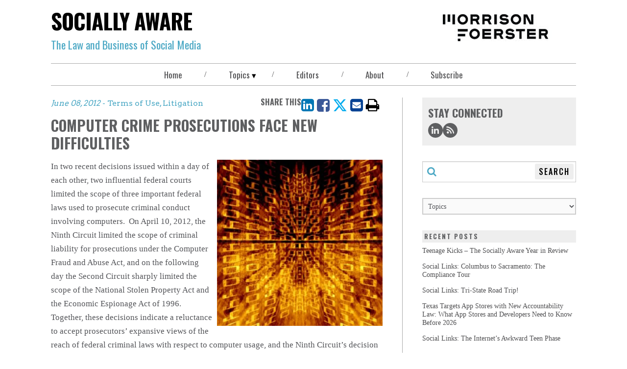

--- FILE ---
content_type: text/html; charset=utf-8
request_url: https://www.sociallyawareblog.com/topics/computer-crime-prosecutions-face-new-difficulties
body_size: 23151
content:
<!DOCTYPE html><html lang="en"><head><title>Computer Crime Prosecutions Face New Difficulties | Socially Aware</title><meta name="robots" content="all"/><meta http-equiv="Content-Type" content="text/html"/><meta http-equiv="X-UA-Compatible" content="IE=edge"/><meta http-equiv="Access-Control-Allow-Origin" content="*"/><meta charSet="utf-8"/><meta name="viewport" content="width=device-width, initial-scale=1.0, minimum-scale=1.0, user-scalable=yes"/><meta name="format-detection" content="telephone=no"/><meta name="keywords"/><meta name="description" content="In two recent decisions issued within a day of each other, two influential federal courts limited the scope of three important federal laws used to prosecute cr"/><meta property="og:title" content="Computer Crime Prosecutions Face New Difficulties | Socially Aware"/><meta property="og:type"/><meta property="og:image"/><meta property="og:description" content="In two recent decisions issued within a day of each other, two influential federal courts limited the scope of three important federal laws used to prosecute cr"/><meta property="og:url" content="/topics/computer-crime-prosecutions-face-new-difficulties"/><meta property="og:site_name" content="www.sociallyawareblog.com"/><meta name="twitter:card" content="summary_large_image"/><meta name="twitter:image:alt" content="Computer Crime Prosecutions Face New Difficulties"/><meta name="twitter:site"/><meta name="twitter:title" content="Computer Crime Prosecutions Face New Difficulties | Socially Aware"/><meta name="twitter:description" content="In two recent decisions issued within a day of each other, two influential federal courts limited the scope of three important federal laws used to prosecute cr"/><meta name="twitter:image"/><meta name="theme-color"/><meta name="google-site-verification" content="a46UDEHv4DFtIS3BGU_6zzcIIwB3FquztP4tGefusVg"/><link rel="canonical" href="https://www.sociallyawareblog.com/topics/computer-crime-prosecutions-face-new-difficulties"/><link rel="icon" href="/favicon.png" type="image/icon"/><link rel="apple-touch-icon" type="image/png" href="/apple-touch-icon.png"/><link rel="apple-touch-icon" type="image/png" sizes="72x72" href="/apple-touch-icon.png"/><link rel="apple-touch-icon" type="image/png" sizes="114x114" href="/apple-touch-icon.png"/><meta name="next-head-count" content="30"/><link rel="preconnect" href="https://fonts.gstatic.com" crossorigin /><link data-next-font="" rel="preconnect" href="/" crossorigin="anonymous"/><link rel="preload" href="/_next/static/css/acd513ca7fb0fdc2.css" as="style"/><link rel="stylesheet" href="/_next/static/css/acd513ca7fb0fdc2.css" data-n-g=""/><link rel="preload" href="/_next/static/css/105130ea4ac1935b.css" as="style"/><link rel="stylesheet" href="/_next/static/css/105130ea4ac1935b.css" data-n-p=""/><noscript data-n-css=""></noscript><script defer="" nomodule="" src="/_next/static/chunks/polyfills-42372ed130431b0a.js" nonce="4M7ZXkt74xkwPaKZAV5xIO/y6xw2QkUB"></script><script src="/_next/static/chunks/webpack-ea215db78d761282.js" defer="" nonce="4M7ZXkt74xkwPaKZAV5xIO/y6xw2QkUB"></script><script src="/_next/static/chunks/framework-1f901c61f7fec5c3.js" defer="" nonce="4M7ZXkt74xkwPaKZAV5xIO/y6xw2QkUB"></script><script src="/_next/static/chunks/main-10b903a9bec58aa4.js" defer="" nonce="4M7ZXkt74xkwPaKZAV5xIO/y6xw2QkUB"></script><script src="/_next/static/chunks/pages/_app-5f444978c1bf7ca0.js" defer="" nonce="4M7ZXkt74xkwPaKZAV5xIO/y6xw2QkUB"></script><script src="/_next/static/chunks/589-498f53324a4632cd.js" defer="" nonce="4M7ZXkt74xkwPaKZAV5xIO/y6xw2QkUB"></script><script src="/_next/static/chunks/770-c65beeedf2c089cf.js" defer="" nonce="4M7ZXkt74xkwPaKZAV5xIO/y6xw2QkUB"></script><script src="/_next/static/chunks/pages/topics/%5B%5B...topic%5D%5D-1c78bb47545d02de.js" defer="" nonce="4M7ZXkt74xkwPaKZAV5xIO/y6xw2QkUB"></script><script src="/_next/static/z6FqHb3Hwj-kzP0-zYimD/_buildManifest.js" defer="" nonce="4M7ZXkt74xkwPaKZAV5xIO/y6xw2QkUB"></script><script src="/_next/static/z6FqHb3Hwj-kzP0-zYimD/_ssgManifest.js" defer="" nonce="4M7ZXkt74xkwPaKZAV5xIO/y6xw2QkUB"></script><style data-href="https://fonts.googleapis.com/css2?family=Arvo&family=Oswald:wght@400;500;700&display=swap" nonce="4M7ZXkt74xkwPaKZAV5xIO/y6xw2QkUB">@font-face{font-family:'Arvo';font-style:normal;font-weight:400;font-display:swap;src:url(https://fonts.gstatic.com/l/font?kit=tDbD2oWUg0MKmSM&skey=40c49b2c9e3d24ba&v=v23) format('woff')}@font-face{font-family:'Oswald';font-style:normal;font-weight:400;font-display:swap;src:url(https://fonts.gstatic.com/l/font?kit=TK3_WkUHHAIjg75cFRf3bXL8LICs1_FvgUI&skey=653237e53512d0de&v=v57) format('woff')}@font-face{font-family:'Oswald';font-style:normal;font-weight:500;font-display:swap;src:url(https://fonts.gstatic.com/l/font?kit=TK3_WkUHHAIjg75cFRf3bXL8LICs18NvgUI&skey=653237e53512d0de&v=v57) format('woff')}@font-face{font-family:'Oswald';font-style:normal;font-weight:700;font-display:swap;src:url(https://fonts.gstatic.com/l/font?kit=TK3_WkUHHAIjg75cFRf3bXL8LICs1xZogUI&skey=653237e53512d0de&v=v57) format('woff')}@font-face{font-family:'Arvo';font-style:normal;font-weight:400;font-display:swap;src:url(https://fonts.gstatic.com/s/arvo/v23/tDbD2oWUg0MKqScQ7Z7o_vo.woff2) format('woff2');unicode-range:U+0000-00FF,U+0131,U+0152-0153,U+02BB-02BC,U+02C6,U+02DA,U+02DC,U+0304,U+0308,U+0329,U+2000-206F,U+20AC,U+2122,U+2191,U+2193,U+2212,U+2215,U+FEFF,U+FFFD}@font-face{font-family:'Oswald';font-style:normal;font-weight:400;font-display:swap;src:url(https://fonts.gstatic.com/s/oswald/v57/TK3IWkUHHAIjg75cFRf3bXL8LICs1_Fv40pKlN4NNSeSASz7FmlbHYjMdZwlou4.woff2) format('woff2');unicode-range:U+0460-052F,U+1C80-1C8A,U+20B4,U+2DE0-2DFF,U+A640-A69F,U+FE2E-FE2F}@font-face{font-family:'Oswald';font-style:normal;font-weight:400;font-display:swap;src:url(https://fonts.gstatic.com/s/oswald/v57/TK3IWkUHHAIjg75cFRf3bXL8LICs1_Fv40pKlN4NNSeSASz7FmlSHYjMdZwlou4.woff2) format('woff2');unicode-range:U+0301,U+0400-045F,U+0490-0491,U+04B0-04B1,U+2116}@font-face{font-family:'Oswald';font-style:normal;font-weight:400;font-display:swap;src:url(https://fonts.gstatic.com/s/oswald/v57/TK3IWkUHHAIjg75cFRf3bXL8LICs1_Fv40pKlN4NNSeSASz7FmlZHYjMdZwlou4.woff2) format('woff2');unicode-range:U+0102-0103,U+0110-0111,U+0128-0129,U+0168-0169,U+01A0-01A1,U+01AF-01B0,U+0300-0301,U+0303-0304,U+0308-0309,U+0323,U+0329,U+1EA0-1EF9,U+20AB}@font-face{font-family:'Oswald';font-style:normal;font-weight:400;font-display:swap;src:url(https://fonts.gstatic.com/s/oswald/v57/TK3IWkUHHAIjg75cFRf3bXL8LICs1_Fv40pKlN4NNSeSASz7FmlYHYjMdZwlou4.woff2) format('woff2');unicode-range:U+0100-02BA,U+02BD-02C5,U+02C7-02CC,U+02CE-02D7,U+02DD-02FF,U+0304,U+0308,U+0329,U+1D00-1DBF,U+1E00-1E9F,U+1EF2-1EFF,U+2020,U+20A0-20AB,U+20AD-20C0,U+2113,U+2C60-2C7F,U+A720-A7FF}@font-face{font-family:'Oswald';font-style:normal;font-weight:400;font-display:swap;src:url(https://fonts.gstatic.com/s/oswald/v57/TK3IWkUHHAIjg75cFRf3bXL8LICs1_Fv40pKlN4NNSeSASz7FmlWHYjMdZwl.woff2) format('woff2');unicode-range:U+0000-00FF,U+0131,U+0152-0153,U+02BB-02BC,U+02C6,U+02DA,U+02DC,U+0304,U+0308,U+0329,U+2000-206F,U+20AC,U+2122,U+2191,U+2193,U+2212,U+2215,U+FEFF,U+FFFD}@font-face{font-family:'Oswald';font-style:normal;font-weight:500;font-display:swap;src:url(https://fonts.gstatic.com/s/oswald/v57/TK3IWkUHHAIjg75cFRf3bXL8LICs1_Fv40pKlN4NNSeSASz7FmlbHYjMdZwlou4.woff2) format('woff2');unicode-range:U+0460-052F,U+1C80-1C8A,U+20B4,U+2DE0-2DFF,U+A640-A69F,U+FE2E-FE2F}@font-face{font-family:'Oswald';font-style:normal;font-weight:500;font-display:swap;src:url(https://fonts.gstatic.com/s/oswald/v57/TK3IWkUHHAIjg75cFRf3bXL8LICs1_Fv40pKlN4NNSeSASz7FmlSHYjMdZwlou4.woff2) format('woff2');unicode-range:U+0301,U+0400-045F,U+0490-0491,U+04B0-04B1,U+2116}@font-face{font-family:'Oswald';font-style:normal;font-weight:500;font-display:swap;src:url(https://fonts.gstatic.com/s/oswald/v57/TK3IWkUHHAIjg75cFRf3bXL8LICs1_Fv40pKlN4NNSeSASz7FmlZHYjMdZwlou4.woff2) format('woff2');unicode-range:U+0102-0103,U+0110-0111,U+0128-0129,U+0168-0169,U+01A0-01A1,U+01AF-01B0,U+0300-0301,U+0303-0304,U+0308-0309,U+0323,U+0329,U+1EA0-1EF9,U+20AB}@font-face{font-family:'Oswald';font-style:normal;font-weight:500;font-display:swap;src:url(https://fonts.gstatic.com/s/oswald/v57/TK3IWkUHHAIjg75cFRf3bXL8LICs1_Fv40pKlN4NNSeSASz7FmlYHYjMdZwlou4.woff2) format('woff2');unicode-range:U+0100-02BA,U+02BD-02C5,U+02C7-02CC,U+02CE-02D7,U+02DD-02FF,U+0304,U+0308,U+0329,U+1D00-1DBF,U+1E00-1E9F,U+1EF2-1EFF,U+2020,U+20A0-20AB,U+20AD-20C0,U+2113,U+2C60-2C7F,U+A720-A7FF}@font-face{font-family:'Oswald';font-style:normal;font-weight:500;font-display:swap;src:url(https://fonts.gstatic.com/s/oswald/v57/TK3IWkUHHAIjg75cFRf3bXL8LICs1_Fv40pKlN4NNSeSASz7FmlWHYjMdZwl.woff2) format('woff2');unicode-range:U+0000-00FF,U+0131,U+0152-0153,U+02BB-02BC,U+02C6,U+02DA,U+02DC,U+0304,U+0308,U+0329,U+2000-206F,U+20AC,U+2122,U+2191,U+2193,U+2212,U+2215,U+FEFF,U+FFFD}@font-face{font-family:'Oswald';font-style:normal;font-weight:700;font-display:swap;src:url(https://fonts.gstatic.com/s/oswald/v57/TK3IWkUHHAIjg75cFRf3bXL8LICs1_Fv40pKlN4NNSeSASz7FmlbHYjMdZwlou4.woff2) format('woff2');unicode-range:U+0460-052F,U+1C80-1C8A,U+20B4,U+2DE0-2DFF,U+A640-A69F,U+FE2E-FE2F}@font-face{font-family:'Oswald';font-style:normal;font-weight:700;font-display:swap;src:url(https://fonts.gstatic.com/s/oswald/v57/TK3IWkUHHAIjg75cFRf3bXL8LICs1_Fv40pKlN4NNSeSASz7FmlSHYjMdZwlou4.woff2) format('woff2');unicode-range:U+0301,U+0400-045F,U+0490-0491,U+04B0-04B1,U+2116}@font-face{font-family:'Oswald';font-style:normal;font-weight:700;font-display:swap;src:url(https://fonts.gstatic.com/s/oswald/v57/TK3IWkUHHAIjg75cFRf3bXL8LICs1_Fv40pKlN4NNSeSASz7FmlZHYjMdZwlou4.woff2) format('woff2');unicode-range:U+0102-0103,U+0110-0111,U+0128-0129,U+0168-0169,U+01A0-01A1,U+01AF-01B0,U+0300-0301,U+0303-0304,U+0308-0309,U+0323,U+0329,U+1EA0-1EF9,U+20AB}@font-face{font-family:'Oswald';font-style:normal;font-weight:700;font-display:swap;src:url(https://fonts.gstatic.com/s/oswald/v57/TK3IWkUHHAIjg75cFRf3bXL8LICs1_Fv40pKlN4NNSeSASz7FmlYHYjMdZwlou4.woff2) format('woff2');unicode-range:U+0100-02BA,U+02BD-02C5,U+02C7-02CC,U+02CE-02D7,U+02DD-02FF,U+0304,U+0308,U+0329,U+1D00-1DBF,U+1E00-1E9F,U+1EF2-1EFF,U+2020,U+20A0-20AB,U+20AD-20C0,U+2113,U+2C60-2C7F,U+A720-A7FF}@font-face{font-family:'Oswald';font-style:normal;font-weight:700;font-display:swap;src:url(https://fonts.gstatic.com/s/oswald/v57/TK3IWkUHHAIjg75cFRf3bXL8LICs1_Fv40pKlN4NNSeSASz7FmlWHYjMdZwl.woff2) format('woff2');unicode-range:U+0000-00FF,U+0131,U+0152-0153,U+02BB-02BC,U+02C6,U+02DA,U+02DC,U+0304,U+0308,U+0329,U+2000-206F,U+20AC,U+2122,U+2191,U+2193,U+2212,U+2215,U+FEFF,U+FFFD}</style></head><body style="max-width:100vw;overflow-x:hidden"><div id="__next"><div class="main-wrapper"><header class="blog-header"><div class="blog-header__lockup"><div class="blog-header__title"><a class="link-blog link-blog--null link-blog--plain link-blog--undefined" rel="noopener noreferrer" href="/"><span class="blog-header__title--undecorated-link">Socially Aware</span></a></div><div class="dangerously-set-container blog-header__subtitle">The Law and Business of <span class="pms-7702c">Social Media</span></div></div><div class="blog-header__logo"><a class="link-blog link-blog--null link-blog--plain" href="https://www.mofo.com" target="_blank" rel="noopener noreferrer" title="Morrison Foerster"><img alt="Morrison &amp; Foerster Logo" loading="lazy" width="223" height="55" decoding="async" data-nimg="1" style="color:transparent;object-fit:contain;background-size:contain;background-position:50% 50%;background-repeat:no-repeat;background-image:url(&quot;data:image/svg+xml;charset=utf-8,%3Csvg xmlns=&#x27;http://www.w3.org/2000/svg&#x27; viewBox=&#x27;0 0 223 55&#x27;%3E%3Cfilter id=&#x27;b&#x27; color-interpolation-filters=&#x27;sRGB&#x27;%3E%3CfeGaussianBlur stdDeviation=&#x27;20&#x27;/%3E%3CfeColorMatrix values=&#x27;1 0 0 0 0 0 1 0 0 0 0 0 1 0 0 0 0 0 100 -1&#x27; result=&#x27;s&#x27;/%3E%3CfeFlood x=&#x27;0&#x27; y=&#x27;0&#x27; width=&#x27;100%25&#x27; height=&#x27;100%25&#x27;/%3E%3CfeComposite operator=&#x27;out&#x27; in=&#x27;s&#x27;/%3E%3CfeComposite in2=&#x27;SourceGraphic&#x27;/%3E%3CfeGaussianBlur stdDeviation=&#x27;20&#x27;/%3E%3C/filter%3E%3Cimage width=&#x27;100%25&#x27; height=&#x27;100%25&#x27; x=&#x27;0&#x27; y=&#x27;0&#x27; preserveAspectRatio=&#x27;none&#x27; style=&#x27;filter: url(%23b);&#x27; href=&#x27;https://images.contentstack.io/v3/assets/blt5775cc69c999c255/blt9aee27259f4bbab9/mofo_share_image.jpg?format=auto&amp;quality=60&amp;width=300&amp;height=300&#x27;/%3E%3C/svg%3E&quot;)" srcSet="/_next/image?url=https%3A%2F%2Fmedia2.mofo.com%2Fv3%2Fimages%2Fblt5775cc69c999c255%2Fblt06798b47dfbdd8f3%2F6283343fb4fa6b61ed7075b7%2Fmorrison-foerster-blog-logo.png%3Fformat%3Dauto%26quality%3D60&amp;w=256&amp;q=75 1x, /_next/image?url=https%3A%2F%2Fmedia2.mofo.com%2Fv3%2Fimages%2Fblt5775cc69c999c255%2Fblt06798b47dfbdd8f3%2F6283343fb4fa6b61ed7075b7%2Fmorrison-foerster-blog-logo.png%3Fformat%3Dauto%26quality%3D60&amp;w=640&amp;q=75 2x" src="/_next/image?url=https%3A%2F%2Fmedia2.mofo.com%2Fv3%2Fimages%2Fblt5775cc69c999c255%2Fblt06798b47dfbdd8f3%2F6283343fb4fa6b61ed7075b7%2Fmorrison-foerster-blog-logo.png%3Fformat%3Dauto%26quality%3D60&amp;w=640&amp;q=75"/></a></div></header><div class="navbar-wrapper"><div class="menu-btn"><button type="button"><span class="menu-btn__icon"><span aria-label="bars" class="icon icon-bars" role="img"></span></span></button></div><nav class="navbar "><a class="link link--grey " href="/"><div class="dangerously-set-container">Home</div></a><div class="navbar__divider">/</div><div class="navbar__dropdown "><button type="button" class="navbar__dropdown__navbutton" aria-expanded="false" aria-controls="sweets-dropdown">Topics</button><div class="navbar__dropdown__menu"><a class="link link--white" href="/topics/advertising"><div class="dangerously-set-container">Advertising</div></a><a class="link link--white" href="/topics/antitrust"><div class="dangerously-set-container">Antitrust</div></a><a class="link link--white" href="/topics/arbitration"><div class="dangerously-set-container">Arbitration</div></a><a class="link link--white" href="/topics/artificial-intelligence"><div class="dangerously-set-container">Artificial Intelligence</div></a><a class="link link--white" href="/topics/asia"><div class="dangerously-set-container">Asia</div></a><a class="link link--white" href="/topics/autonomous-vehicles"><div class="dangerously-set-container">Autonomous Vehicles</div></a><a class="link link--white" href="/topics/bankruptcy"><div class="dangerously-set-container">Bankruptcy</div></a><a class="link link--white" href="/topics/big-data"><div class="dangerously-set-container">Big Data</div></a><a class="link link--white" href="/topics/blockchain"><div class="dangerously-set-container">Blockchain</div></a><a class="link link--white" href="/topics/class-actions"><div class="dangerously-set-container">Class Actions</div></a><a class="link link--white" href="/topics/cloud-computing"><div class="dangerously-set-container">Cloud Computing</div></a><a class="link link--white" href="/topics/compliance"><div class="dangerously-set-container">Compliance</div></a><a class="link link--white" href="/topics/contracts"><div class="dangerously-set-container">Contracts</div></a><a class="link link--white" href="/topics/coppa"><div class="dangerously-set-container">COPPA</div></a><a class="link link--white" href="/topics/copyright"><div class="dangerously-set-container">Copyright</div></a><a class="link link--white" href="/topics/crowdsourcing"><div class="dangerously-set-container">Crowdsourcing</div></a><a class="link link--white" href="/topics/cyberbullying"><div class="dangerously-set-container">Cyberbullying</div></a><a class="link link--white" href="/topics/cybersecurity"><div class="dangerously-set-container">Cybersecurity</div></a><a class="link link--white" href="/topics/data-security"><div class="dangerously-set-container">Data Security</div></a><a class="link link--white" href="/topics/defamation"><div class="dangerously-set-container">Defamation</div></a><a class="link link--white" href="/topics/digital-content"><div class="dangerously-set-container">Digital Content</div></a><a class="link link--white" href="/topics/disappearing-content"><div class="dangerously-set-container">Disappearing Content</div></a><a class="link link--white" href="/topics/discovery"><div class="dangerously-set-container">Discovery</div></a><a class="link link--white" href="/topics/dmca"><div class="dangerously-set-container">DMCA</div></a><a class="link link--white" href="/topics/e-commerce"><div class="dangerously-set-container">E-Commerce</div></a><a class="link link--white" href="/topics/e-discovery"><div class="dangerously-set-container">E-Discovery</div></a><a class="link link--white" href="/topics/e-personation"><div class="dangerously-set-container">E-Personation</div></a><a class="link link--white" href="/topics/electronic-contracts"><div class="dangerously-set-container">Electronic Contracts</div></a><a class="link link--white" href="/topics/employment-law"><div class="dangerously-set-container">Employment Law</div></a><a class="link link--white" href="/topics/endorsement-guides"><div class="dangerously-set-container">Endorsement Guides</div></a><a class="link link--white" href="/topics/ephemeral-messaging"><div class="dangerously-set-container">Ephemeral Messaging</div></a><a class="link link--white" href="/topics/ethics"><div class="dangerously-set-container">Ethics</div></a><a class="link link--white" href="/topics/european-union"><div class="dangerously-set-container">European Union</div></a><a class="link link--white" href="/topics/event"><div class="dangerously-set-container">Event</div></a><a class="link link--white" href="/topics/fair-use"><div class="dangerously-set-container">Fair Use</div></a><a class="link link--white" href="/topics/fcc"><div class="dangerously-set-container">FCC</div></a><a class="link link--white" href="/topics/fda-regulations"><div class="dangerously-set-container">FDA Regulations</div></a><a class="link link--white" href="/topics/financial-institutions"><div class="dangerously-set-container">Financial Institutions</div></a><a class="link link--white" href="/topics/first-amendment"><div class="dangerously-set-container">First Amendment</div></a><a class="link link--white" href="/topics/fraud"><div class="dangerously-set-container">Fraud</div></a><a class="link link--white" href="/topics/free-speech"><div class="dangerously-set-container">Free Speech</div></a><a class="link link--white" href="/topics/ftc"><div class="dangerously-set-container">FTC</div></a><a class="link link--white" href="/topics/gdpr"><div class="dangerously-set-container">GDPR</div></a><a class="link link--white" href="/topics/hacking"><div class="dangerously-set-container">Hacking</div></a><a class="link link--white" href="/topics/influencer-marketing"><div class="dangerously-set-container">Influencer Marketing</div></a><a class="link link--white" href="/topics/infographic"><div class="dangerously-set-container">Infographic</div></a><a class="link link--white" href="/topics/internet-of-things"><div class="dangerously-set-container">Internet of Things</div></a><a class="link link--white" href="/topics/investment-management-law"><div class="dangerously-set-container">Investment Management Law</div></a><a class="link link--white" href="/topics/ip"><div class="dangerously-set-container">IP</div></a><a class="link link--white" href="/topics/jobs-act"><div class="dangerously-set-container">JOBS Act</div></a><a class="link link--white" href="/topics/labor-law"><div class="dangerously-set-container">Labor Law</div></a><a class="link link--white" href="/topics/litigation"><div class="dangerously-set-container">Litigation</div></a><a class="link link--white" href="/topics/live-streaming"><div class="dangerously-set-container">Live streaming</div></a><a class="link link--white" href="/topics/ma"><div class="dangerously-set-container">M&amp;A</div></a><a class="link link--white" href="/topics/marketing"><div class="dangerously-set-container">Marketing</div></a><a class="link link--white" href="/topics/mobile"><div class="dangerously-set-container">Mobile</div></a><a class="link link--white" href="/topics/news-and-announcements"><div class="dangerously-set-container">News and Announcements</div></a><a class="link link--white" href="/topics/online-contracts"><div class="dangerously-set-container">Online Contracts</div></a><a class="link link--white" href="/topics/online-endorsements"><div class="dangerously-set-container">Online Endorsements</div></a><a class="link link--white" href="/topics/online-promotions"><div class="dangerously-set-container">Online Promotions</div></a><a class="link link--white" href="/topics/online-reviews"><div class="dangerously-set-container">Online Reviews</div></a><a class="link link--white" href="/topics/patent"><div class="dangerously-set-container">Patent</div></a><a class="link link--white" href="/topics/privacy"><div class="dangerously-set-container">Privacy</div></a><a class="link link--white" href="/topics/product-liability"><div class="dangerously-set-container">Product Liability</div></a><a class="link link--white" href="/topics/protected-speech"><div class="dangerously-set-container">Protected Speech</div></a><a class="link link--white" href="/topics/right-of-publicity"><div class="dangerously-set-container">Right of Publicity</div></a><a class="link link--white" href="/topics/right-to-be-forgotten"><div class="dangerously-set-container">Right To Be Forgotten</div></a><a class="link link--white" href="/topics/sec"><div class="dangerously-set-container">SEC</div></a><a class="link link--white" href="/topics/safe-harbor"><div class="dangerously-set-container">Section 230 Safe Harbor</div></a><a class="link link--white" href="/topics/securities-law"><div class="dangerously-set-container">Securities Law</div></a><a class="link link--white" href="/topics/social-media-policy"><div class="dangerously-set-container">Social Media Policy</div></a><a class="link link--white" href="/topics/statistics"><div class="dangerously-set-container">Statistics</div></a><a class="link link--white" href="/topics/status-updates"><div class="dangerously-set-container">Status Updates</div></a><a class="link link--white" href="/topics/stored-communications-act"><div class="dangerously-set-container">Stored Communications Act</div></a><a class="link link--white" href="/topics/supreme-court"><div class="dangerously-set-container">Supreme Court</div></a><a class="link link--white" href="/topics/terms-of-use"><div class="dangerously-set-container">Terms of Use</div></a><a class="link link--white" href="/topics/trademark"><div class="dangerously-set-container">Trademark</div></a><a class="link link--white" href="/topics/uk"><div class="dangerously-set-container">UK</div></a><a class="link link--white" href="/topics/uk-high-court"><div class="dangerously-set-container">UK High Court</div></a><a class="link link--white" href="/topics/user-generated-content"><div class="dangerously-set-container">User-Generated Content</div></a><a class="link link--white" href="/topics/wearable-computers"><div class="dangerously-set-container">Wearable Computers</div></a><a class="link link--white" href="/topics/web-scraping"><div class="dangerously-set-container">Web Scraping</div></a></div></div><div class="navbar__divider">/</div><a class="link link--grey " href="/editors"><div class="dangerously-set-container">Editors</div></a><div class="navbar__divider">/</div><a class="link link--grey " href="/about"><div class="dangerously-set-container">About</div></a><div class="navbar__divider">/</div><button type="button" class="navbar__navbutton" aria-expanded="false" aria-controls="sweets-dropdown">Subscribe</button></nav></div><main class="blog-content-container"></main><div id="consent_blackbar" class="consent-blackbar"></div><footer class="blog-footer"><nav class="blog-footer__nav"><a aria-label="Terms of Use" class="link-blog link-blog--grey link-blog--plain" href="https://www.mofo.com/about/terms-notices" target="_blank" rel="noopener noreferrer">Terms of Use</a><div class="navbar__divider">/</div><a aria-label="Privacy Policy" class="link-blog link-blog--grey link-blog--plain" href="https://www.mofo.com/about/privacy-policy" target="_blank" rel="noopener noreferrer">Privacy Policy</a><div class="navbar__divider">/</div><a aria-label="Disclaimer" class="link-blog link-blog--grey link-blog--plain" href="https://www.mofo.com/blog-disclaimer/" target="_blank" rel="noopener noreferrer">Disclaimer</a><div class="navbar__divider">/</div><a aria-label="Attorney Advertising" class="link-blog link-blog--grey link-blog--plain" href="https://www.mofo.com/about/attorney-advertising" target="_blank" rel="noopener noreferrer">Attorney Advertising</a></nav><div class="blog-footer__copyright">©1996-2026 Morrison Foerster LLP. All Rights Reserved.</div><div class="blog-footer__social-media-links"><div class="social-media-links"><ul class="social-media-links__list"><li class="social-media-links__item"><a class="link link--dark-blue" href="https://www.linkedin.com/company/morrison-&amp;-foerster-llp" rel="noopener noreferrer" target="_blank" aria-label="Morrison Foerster LinkedIn &gt;"><span aria-hidden="true" class="icon icon-linkedin"></span></a></li><li class="social-media-links__item"><a class="link link--dark-blue" href="https://www.sociallyawareblog.com/rss/feed.xml" rel="noopener noreferrer" target="_blank" title="Connect via RSS" aria-label="Morrison Foerster Facebook &gt;"><span aria-hidden="true" class="icon icon-rss"></span></a></li></ul></div></div></footer></div></div><script id="__NEXT_DATA__" type="application/json" nonce="4M7ZXkt74xkwPaKZAV5xIO/y6xw2QkUB">{"props":{"pageProps":{"page":{"blogFilter":"Socially%20Aware","socialIconLinks":[{"link":{"hashUrl":null,"url":"https://www.linkedin.com/company/morrison-\u0026-foerster-llp","tooltip":null},"icon":"linkedin","title":"LinkedIN"},{"link":{"hashUrl":null,"url":"https://www.sociallyawareblog.com/rss/feed.xml","tooltip":"Connect via RSS"},"icon":"rss","title":null}],"socialLinkTitle":"Stay Connected","blogEntryPageData":{"authors":[],"image":{"url":"https://media2.mofo.com/v3/images/blt5775cc69c999c255/bltff05da0f5c7c592f/62731a3da1a1dd2aa9f6cb68/hires_dreamstime_m_9298872-300x300-1.jpg?format=auto\u0026quality=60\u0026width=700","alt":"Computer Crime Prosecutions Face New Difficulties","width":700,"height":400},"content":"\u003cp\u003eIn two recent decisions issued within a day of each other, two influential federal courts limited the scope of three important federal laws used to prosecute criminal conduct involving computers.  On April 10, 2012, the Ninth Circuit limited the scope of criminal liability for prosecutions under the Computer Fraud and Abuse Act, and on the following day the Second Circuit sharply limited the scope of the National Stolen Property Act and the Economic Espionage Act of 1996.  Together, these decisions indicate a reluctance to accept prosecutors’ expansive views of the reach of federal criminal laws with respect to computer usage, and the Ninth Circuit’s decision in particular may have far-reaching implications for the enforceability of website terms of service and employee policies in the civil context.\u003c/p\u003e\u003cp\u003eThe Ninth Circuit’s decision was issued \u003ca href=\"http://www.ca9.uscourts.gov/datastore/opinions/2012/04/10/10-10038.pdf\"\u003e\u003cem\u003een banc in United States v. Nosal\u003c/em\u003e\u003c/a\u003e upholding the district court’s dismissal of David Nosal’s indictment for violations of the \u003ca href=\"http://www.law.cornell.edu/uscode/text/18/1030\"\u003eComputer Fraud and Abuse Act (“CFAA”)\u003c/a\u003e.  Nosal had worked for an executive search firm and left to start a competing business.  He convinced several of his former colleagues to help him by accessing and then transferring to him source lists, names, and contact information from the firm’s confidential database.  The former colleagues were authorized to access the database, but the firm had a policy forbidding the disclosure of confidential information.  The government charged Nosal with violating 18 U.S.C. § 1030(a)(4) by aiding and abetting the former colleagues in “exceed[ing] authorized access” to the firm’s computers with intent to defraud the firm.\u003c/p\u003e\u003cp\u003eNosal moved to dismiss the CFAA counts, arguing that the statute was meant to target hackers and not those who accessed a computer lawfully but then misused information obtained from such access.  The district court agreed, and the government appealed.  In a \u003ca href=\"http://www.ca9.uscourts.gov/datastore/opinions/2011/04/28/10-10038.pdf\"\u003epanel decision issued in 2011\u003c/a\u003e, the Ninth Circuit reversed the district court, holding that an employee “‘exceeds access’ under § 1030 when he or she violates the employer’s computer access restrictions — including use restrictions.”  The \u003cem\u003een banc\u003c/em\u003e court found otherwise, holding that “‘exceeds authorized access’ in the CFAA is limited to violations of restrictions on \u003cem\u003eaccess\u003c/em\u003e to information, and not restrictions on its \u003cem\u003euse\u003c/em\u003e.” (Emphasis in original.)  To hold otherwise, the court reasoned, would make federal crimes out of “minor dalliances” like playing games or shopping online, if such activities were prohibited by an employer’s computer-use policy.  The court observed:  “Employer-employee and company-consumer relationships are traditionally governed by tort and contract law,” and to interpret the CFAA to apply to use restrictions “allows private parties to manipulate their computer-use and personnel policies so as to turn these relationships into ones policed by the criminal law.”  This would implicate “[s]ignificant notice problems.”  Although the government argued that it would not prosecute minor violations of the law, the court found that “we shouldn’t have to live at the mercy of our local prosecutor.”\u003c/p\u003e\u003cp\u003eThe Second Circuit’s decision in \u003cem\u003eUnited States v. Aleynikov\u003c/em\u003e, issued on April 11, 2012, limits the reach of computer crime prosecutions under the National Stolen Property Act (“NSPA”) and the Economic Espionage Act of 1996 (“EEA”).  Sergei Aleynikov was convicted of violating both acts based on his theft and transfer of his company’s proprietary source code.  Aleynikov was a computer programmer at Goldman Sachs, where he developed source code for the company’s proprietary high-frequency trading (“HFT”) system.  Goldman’s policies bound Aleynikov to keep the firm’s proprietary information confidential and barred him from taking or using it when his employment ended.  Aleynikov accepted an offer from a new company that was looking to develop its own HFT system.  On his last day at Goldman, Aleynikov uploaded source code for Goldman’s HFT system to a server in Germany, which he then downloaded to his home computer for use at his new job.\u003c/p\u003e\u003cp\u003eAleynikov was sentenced to 97 months in prison.  He appealed, arguing that the district court should have dismissed his indictment for failure to state an offense.  The Second Circuit reversed his conviction on both counts, finding that his conduct did not constitute an offense under either statute.  (Aleynikov has also been charged with a criminal violation of the CFAA, but the district court had dismissed that charge on the ground that “authorized use of a computer in a manner that misappropriates information is not an offense” under the act.  This ruling predates the similar \u003cem\u003een banc\u003c/em\u003e \u003cem\u003eNosal\u003c/em\u003e decision discussed above, and the government did not appeal the ruling.)\u003c/p\u003e\u003cp\u003eThe NSPA criminalizes transmittal of a stolen “good” in interstate or foreign commerce.  The Second Circuit held that source code is not a “good,” and therefore, “the theft and subsequent interstate transmission of purely intangible property is beyond the scope of the NSPA.”  The court “decline[d] to stretch or update statutory words of plain and ordinary meaning in order to better accommodate the digital age.”  Significantly, the court noted that a different conclusion might apply if the stolen source code had been removed from Goldman’s premises on a tangible item, like a CD or flash drive, instead of having been stolen through uploading to an off-premises server.\u003c/p\u003e\u003cp\u003eThe EEA prohibits the unauthorized downloading, uploading, transmitting, or conveying of trade secrets related to or included in a product that is produced for or placed in interstate or foreign commerce, with the intent to convert the trade secret, while intending or knowing that the offense will injure the owner of the trade secret.  On this count, the Second Circuit held that Goldman’s HFT system was neither “produced for” nor “placed in” interstate commerce because Goldman had no intention of selling or licensing the system and, in fact, “went to great lengths to maintain the secrecy of its system.”\u003c/p\u003e\u003cp\u003eAlthough neither the NSPA nor EEA provides for a private right of action, we think it is possible the rationales of these decisions could influence civil litigation involving misuse of an employer’s computer system, including, in particular, civil litigation under the CFAA based on violations of website terms of service or employee policies.  For examples of previous such cases, \u003cem\u003esee\u003c/em\u003e, \u003cem\u003ee.g.\u003c/em\u003e, \u003ca href=\"https://www.courtlistener.com/opinion/2488152/america-online-inc-v-lcgm-inc/\"\u003e\u003cem\u003eAm. Online, Inc. v. LCGM, Inc.\u003c/em\u003e\u003c/a\u003e and \u003ca href=\"https://caselaw.findlaw.com/us-1st-circuit/1004912.html\"\u003e\u003cem\u003eEF Cultural Travel BV v. Explorica, Inc.\u003c/em\u003e\u003c/a\u003e In most of these cases, it appears that the defendant was authorized to access the website or system in question, but misappropriated the data on those websites or systems.  In addition to limiting criminal exposure, the Ninth Circuit’s interpretation of “exceeds authorized access” in \u003cem\u003eNosal\u003c/em\u003e may be construed to undermine this basis for a civil suit.  Watch these pages for further reports on these issues.\u003c/p\u003e","date":"June 08, 2012","shareLinks":{"facebook":{"hashtag":"#termsofuse","quote":"Computer Crime Prosecutions Face New Difficulties","tooltip":"Share on Facebook"},"twitter":{"hashtags":["termsofuse","litigation"],"related":[],"title":"Computer Crime Prosecutions Face New Difficulties In two recent decisions issued within a day of each other, two influential federal courts limited the scope of...","via":null,"tooltip":"Share on Twitter"},"linkedIn":{"source":null,"summary":"In two recent decisions issued within a day of each other, two influential federal courts limited the scope of three important federal laws used to prosecute cr","title":"Computer Crime Prosecutions Face New Difficulties","tooltip":"Share on LinkedIn"},"email":{"body":"In two recent decisions issued within a day of each other, two influential federal courts limited the scope of three important federal laws used to prosecute cr","subject":"Computer Crime Prosecutions Face New Difficulties","tooltip":"Email this page"},"tooltipForPrintIcon":"Print this page","url":"https://www.sociallyawareblog.com//topics/computer-crime-prosecutions-face-new-difficulties","headingPosition":"left"},"tags":[{"text":"Terms of Use","url":"/topics/terms-of-use"},{"text":"Litigation","url":"/topics/litigation"}],"title":"Computer Crime Prosecutions Face New Difficulties","filterTags":[{"field":"blogAuthors","value":[]},{"field":"blogDate","value":"2012-06-08T08:54:30.000Z"},{"field":"blogTopics","value":"[{\"title\":\"Terms of Use\",\"topicId\":\"terms-of-use\"},{\"title\":\"Litigation\",\"topicId\":\"litigation\"}]"},{"field":"blogTitle","value":"Computer Crime Prosecutions Face New Difficulties"},{"field":"blogCardImage","value":"https://media2.mofo.com/v3/images/blt5775cc69c999c255/bltff05da0f5c7c592f/62731a3da1a1dd2aa9f6cb68/hires_dreamstime_m_9298872-300x300-1.jpg?format=auto\u0026quality=60"}]},"rawBlogEntryData":null,"editorCards":[],"currentPage":1,"paginationNav":[{"pageNumber":1,"url":"topics/"}],"recentPosts":[{"title":"Teenage Kicks – The Socially Aware Year in Review","url":"/topics/teenage-kicks-the-socially-aware-year-in-review"},{"title":"Social Links: Columbus to Sacramento: The Compliance Tour","url":"/topics/social-links-columbus-to-sacramento-the-compliance-tour"},{"title":"Social Links: Tri-State Road Trip!","url":"/topics/social-links-tri-state-road-trip"},{"title":"Texas Targets App Stores with New Accountability Law: What App Stores and Developers Need to Know Before 2026","url":"/topics/texas-targets-app-stores-with-new-accountability-law-what-app-stores-and-developers-need-to-know-before-2026"},{"title":"Social Links: The Internet’s Awkward Teen Phase","url":"/topics/social-links-the-internet-s-awkward-teen-phase"}],"topicEntries":null,"topics":[{"_version":1,"locale":"en-us","uid":"blt8c12e1adf9ecc117","ACL":{},"_in_progress":false,"created_at":"2022-05-08T21:10:29.142Z","created_by":"bltb49d67ae22f1de5b","set_id":1465831,"tags":[],"title":"Advertising","topic_id":"advertising","updated_at":"2022-05-08T21:10:29.142Z","updated_by":"bltb49d67ae22f1de5b","publish_details":{"environment":"bltf4674cd9142c5020","locale":"en-us","time":"2022-05-27T16:42:04.703Z","user":"blt546f8db6cb995b71"},"_content_type_uid":"blog_topics_socially_aware"},{"_version":1,"locale":"en-us","uid":"bltff40a4fe820331a7","ACL":{},"_in_progress":false,"created_at":"2022-05-08T21:10:29.132Z","created_by":"bltb49d67ae22f1de5b","set_id":1465841,"tags":[],"title":"Antitrust","topic_id":"antitrust","updated_at":"2022-05-08T21:10:29.132Z","updated_by":"bltb49d67ae22f1de5b","publish_details":{"environment":"bltf4674cd9142c5020","locale":"en-us","time":"2022-05-27T16:42:05.673Z","user":"blt546f8db6cb995b71"},"_content_type_uid":"blog_topics_socially_aware"},{"_version":1,"locale":"en-us","uid":"bltcf9c3e2b64134a69","ACL":{},"_in_progress":false,"created_at":"2022-05-08T21:10:51.560Z","created_by":"bltb49d67ae22f1de5b","set_id":1465851,"tags":[],"title":"Arbitration","topic_id":"arbitration","updated_at":"2022-05-08T21:10:51.560Z","updated_by":"bltb49d67ae22f1de5b","publish_details":{"environment":"bltf4674cd9142c5020","locale":"en-us","time":"2022-05-27T16:42:05.515Z","user":"blt546f8db6cb995b71"},"_content_type_uid":"blog_topics_socially_aware"},{"_version":1,"locale":"en-us","uid":"blta2aea2ff49be9b16","ACL":{},"_in_progress":false,"created_at":"2022-05-08T21:10:51.549Z","created_by":"bltb49d67ae22f1de5b","set_id":1465861,"tags":[],"title":"Artificial Intelligence","topic_id":"artificial-intelligence","updated_at":"2022-05-08T21:10:51.549Z","updated_by":"bltb49d67ae22f1de5b","publish_details":{"environment":"bltf4674cd9142c5020","locale":"en-us","time":"2022-05-27T16:42:04.754Z","user":"blt546f8db6cb995b71"},"_content_type_uid":"blog_topics_socially_aware"},{"_version":1,"locale":"en-us","uid":"blt0e5b18367e1ab83c","ACL":{},"_in_progress":false,"created_at":"2022-05-08T21:10:51.599Z","created_by":"bltb49d67ae22f1de5b","set_id":1465871,"tags":[],"title":"Asia","topic_id":"asia","updated_at":"2022-05-08T21:10:51.599Z","updated_by":"bltb49d67ae22f1de5b","publish_details":{"environment":"bltf4674cd9142c5020","locale":"en-us","time":"2022-05-27T16:42:04.557Z","user":"blt546f8db6cb995b71"},"_content_type_uid":"blog_topics_socially_aware"},{"_version":1,"locale":"en-us","uid":"bltd3a194c1cc2492a1","ACL":{},"_in_progress":false,"created_at":"2022-05-08T21:10:51.606Z","created_by":"bltb49d67ae22f1de5b","set_id":1465881,"tags":[],"title":"Autonomous Vehicles","topic_id":"autonomous-vehicles","updated_at":"2022-05-08T21:10:51.606Z","updated_by":"bltb49d67ae22f1de5b","publish_details":{"environment":"bltf4674cd9142c5020","locale":"en-us","time":"2022-05-27T16:42:05.538Z","user":"blt546f8db6cb995b71"},"_content_type_uid":"blog_topics_socially_aware"},{"_version":1,"locale":"en-us","uid":"blta1e7bd2b83960add","ACL":{},"_in_progress":false,"created_at":"2022-05-08T21:10:51.652Z","created_by":"bltb49d67ae22f1de5b","set_id":1465891,"tags":[],"title":"Bankruptcy","topic_id":"bankruptcy","updated_at":"2022-05-08T21:10:51.652Z","updated_by":"bltb49d67ae22f1de5b","publish_details":{"environment":"bltf4674cd9142c5020","locale":"en-us","time":"2022-05-27T16:42:04.729Z","user":"blt546f8db6cb995b71"},"_content_type_uid":"blog_topics_socially_aware"},{"_version":1,"locale":"en-us","uid":"bltdb2b2769594f0920","ACL":{},"_in_progress":false,"created_at":"2022-05-08T21:10:51.631Z","created_by":"bltb49d67ae22f1de5b","set_id":1465901,"tags":[],"title":"Big Data","topic_id":"big-data","updated_at":"2022-05-08T21:10:51.631Z","updated_by":"bltb49d67ae22f1de5b","publish_details":{"environment":"bltf4674cd9142c5020","locale":"en-us","time":"2022-05-27T16:42:05.593Z","user":"blt546f8db6cb995b71"},"_content_type_uid":"blog_topics_socially_aware"},{"_version":1,"locale":"en-us","uid":"bltd6214b83e4b3ef44","ACL":{},"_in_progress":false,"created_at":"2022-05-08T21:10:51.692Z","created_by":"bltb49d67ae22f1de5b","set_id":1465911,"tags":[],"title":"Blockchain","topic_id":"blockchain","updated_at":"2022-05-08T21:10:51.692Z","updated_by":"bltb49d67ae22f1de5b","publish_details":{"environment":"bltf4674cd9142c5020","locale":"en-us","time":"2022-05-27T16:42:05.561Z","user":"blt546f8db6cb995b71"},"_content_type_uid":"blog_topics_socially_aware"},{"_version":1,"locale":"en-us","uid":"blt511e3a7fba73aa18","ACL":{},"_in_progress":false,"created_at":"2022-05-08T21:10:51.701Z","created_by":"bltb49d67ae22f1de5b","set_id":1465941,"tags":[],"title":"Class Actions","topic_id":"class-actions","updated_at":"2022-05-08T21:10:51.701Z","updated_by":"bltb49d67ae22f1de5b","publish_details":{"environment":"bltf4674cd9142c5020","locale":"en-us","time":"2022-05-27T16:42:04.635Z","user":"blt546f8db6cb995b71"},"_content_type_uid":"blog_topics_socially_aware"},{"_version":1,"locale":"en-us","uid":"blta7aa980e2c99e217","ACL":{},"_in_progress":false,"created_at":"2022-05-08T21:11:11.362Z","created_by":"bltb49d67ae22f1de5b","set_id":1465951,"tags":[],"title":"Cloud Computing","topic_id":"cloud-computing","updated_at":"2022-05-08T21:11:11.362Z","updated_by":"bltb49d67ae22f1de5b","publish_details":{"environment":"bltf4674cd9142c5020","locale":"en-us","time":"2022-05-27T16:42:04.783Z","user":"blt546f8db6cb995b71"},"_content_type_uid":"blog_topics_socially_aware"},{"_version":1,"locale":"en-us","uid":"blt6f4c2d1d4e568a68","ACL":{},"_in_progress":false,"created_at":"2022-05-08T21:11:11.372Z","created_by":"bltb49d67ae22f1de5b","set_id":1465961,"tags":[],"title":"Compliance","topic_id":"compliance","updated_at":"2022-05-08T21:11:11.372Z","updated_by":"bltb49d67ae22f1de5b","publish_details":{"environment":"bltf4674cd9142c5020","locale":"en-us","time":"2022-05-27T16:42:04.669Z","user":"blt546f8db6cb995b71"},"_content_type_uid":"blog_topics_socially_aware"},{"_version":1,"locale":"en-us","uid":"blt0760d36e5faea564","ACL":{},"_in_progress":false,"created_at":"2022-05-08T21:11:11.383Z","created_by":"bltb49d67ae22f1de5b","set_id":1465971,"tags":[],"title":"Contracts","topic_id":"contracts","updated_at":"2022-05-08T21:11:11.383Z","updated_by":"bltb49d67ae22f1de5b","publish_details":{"environment":"bltf4674cd9142c5020","locale":"en-us","time":"2022-05-27T16:42:04.529Z","user":"blt546f8db6cb995b71"},"_content_type_uid":"blog_topics_socially_aware"},{"_version":1,"locale":"en-us","uid":"blt1138e43a089f05ea","ACL":{},"_in_progress":false,"created_at":"2022-05-08T21:10:51.688Z","created_by":"bltb49d67ae22f1de5b","set_id":1465931,"tags":[],"title":"COPPA","topic_id":"coppa","updated_at":"2022-05-08T21:10:51.688Z","updated_by":"bltb49d67ae22f1de5b","publish_details":{"environment":"bltf4674cd9142c5020","locale":"en-us","time":"2022-05-27T16:42:04.583Z","user":"blt546f8db6cb995b71"},"_content_type_uid":"blog_topics_socially_aware"},{"_version":1,"locale":"en-us","uid":"bltad972c20b6a9895f","ACL":{},"_in_progress":false,"created_at":"2022-05-08T21:11:11.413Z","created_by":"bltb49d67ae22f1de5b","set_id":1465981,"tags":[],"title":"Copyright","topic_id":"copyright","updated_at":"2022-05-08T21:11:11.413Z","updated_by":"bltb49d67ae22f1de5b","publish_details":{"environment":"bltf4674cd9142c5020","locale":"en-us","time":"2022-05-27T16:42:03.649Z","user":"blt546f8db6cb995b71"},"_content_type_uid":"blog_topics_socially_aware"},{"_version":1,"locale":"en-us","uid":"blte0491dc42c08a98e","ACL":{},"_in_progress":false,"created_at":"2022-05-08T21:11:11.399Z","created_by":"bltb49d67ae22f1de5b","set_id":1465991,"tags":[],"title":"Crowdsourcing","topic_id":"crowdsourcing","updated_at":"2022-05-08T21:11:11.399Z","updated_by":"bltb49d67ae22f1de5b","publish_details":{"environment":"bltf4674cd9142c5020","locale":"en-us","time":"2022-05-27T16:42:03.730Z","user":"blt546f8db6cb995b71"},"_content_type_uid":"blog_topics_socially_aware"},{"_version":1,"locale":"en-us","uid":"bltc217ac78fd4139bf","ACL":{},"_in_progress":false,"created_at":"2022-05-08T21:11:11.452Z","created_by":"bltb49d67ae22f1de5b","set_id":1466001,"tags":[],"title":"Cyberbullying","topic_id":"cyberbullying","updated_at":"2022-05-08T21:11:11.452Z","updated_by":"bltb49d67ae22f1de5b","publish_details":{"environment":"bltf4674cd9142c5020","locale":"en-us","time":"2022-05-27T16:42:03.687Z","user":"blt546f8db6cb995b71"},"_content_type_uid":"blog_topics_socially_aware"},{"_version":1,"locale":"en-us","uid":"blt7089222f0e2c3d3b","ACL":{},"_in_progress":false,"created_at":"2022-05-08T21:11:11.474Z","created_by":"bltb49d67ae22f1de5b","set_id":1466011,"tags":[],"title":"Cybersecurity","topic_id":"cybersecurity","updated_at":"2022-05-08T21:11:11.474Z","updated_by":"bltb49d67ae22f1de5b","publish_details":{"environment":"bltf4674cd9142c5020","locale":"en-us","time":"2022-05-27T16:42:03.515Z","user":"blt546f8db6cb995b71"},"_content_type_uid":"blog_topics_socially_aware"},{"_version":1,"locale":"en-us","uid":"blt41c4ef156f35acc9","ACL":{},"_in_progress":false,"created_at":"2022-05-08T21:11:31.348Z","created_by":"bltb49d67ae22f1de5b","set_id":1466051,"tags":[],"title":"Data Security","topic_id":"data-security","updated_at":"2022-05-08T21:11:31.348Z","updated_by":"bltb49d67ae22f1de5b","publish_details":{"environment":"bltf4674cd9142c5020","locale":"en-us","time":"2022-05-27T16:42:03.449Z","user":"blt546f8db6cb995b71"},"_content_type_uid":"blog_topics_socially_aware"},{"_version":1,"locale":"en-us","uid":"blt4825ed67c553d94e","ACL":{},"_in_progress":false,"created_at":"2022-05-08T21:11:31.340Z","created_by":"bltb49d67ae22f1de5b","set_id":1466061,"tags":[],"title":"Defamation","topic_id":"defamation","updated_at":"2022-05-08T21:11:31.340Z","updated_by":"bltb49d67ae22f1de5b","publish_details":{"environment":"bltf4674cd9142c5020","locale":"en-us","time":"2022-05-27T16:42:03.483Z","user":"blt546f8db6cb995b71"},"_content_type_uid":"blog_topics_socially_aware"},{"_version":1,"locale":"en-us","uid":"blt9962c84744a7aa92","ACL":{},"_in_progress":false,"created_at":"2022-05-08T21:11:31.347Z","created_by":"bltb49d67ae22f1de5b","set_id":1466071,"tags":[],"title":"Digital Content","topic_id":"digital-content","updated_at":"2022-05-08T21:11:31.347Z","updated_by":"bltb49d67ae22f1de5b","publish_details":{"environment":"bltf4674cd9142c5020","locale":"en-us","time":"2022-05-27T16:42:03.613Z","user":"blt546f8db6cb995b71"},"_content_type_uid":"blog_topics_socially_aware"},{"_version":1,"locale":"en-us","uid":"blt645688f22ddb3c84","ACL":{},"_in_progress":false,"created_at":"2022-05-08T21:11:31.381Z","created_by":"bltb49d67ae22f1de5b","set_id":1466081,"tags":[],"title":"Disappearing Content","topic_id":"disappearing-content","updated_at":"2022-05-08T21:11:31.381Z","updated_by":"bltb49d67ae22f1de5b","publish_details":{"environment":"bltf4674cd9142c5020","locale":"en-us","time":"2022-05-27T16:42:02.658Z","user":"blt546f8db6cb995b71"},"_content_type_uid":"blog_topics_socially_aware"},{"_version":1,"locale":"en-us","uid":"blt64b0cbb99499a759","ACL":{},"_in_progress":false,"created_at":"2022-05-08T21:11:31.371Z","created_by":"bltb49d67ae22f1de5b","set_id":1466091,"tags":[],"title":"Discovery","topic_id":"discovery","updated_at":"2022-05-08T21:11:31.371Z","updated_by":"bltb49d67ae22f1de5b","publish_details":{"environment":"bltf4674cd9142c5020","locale":"en-us","time":"2022-05-27T16:42:02.690Z","user":"blt546f8db6cb995b71"},"_content_type_uid":"blog_topics_socially_aware"},{"_version":1,"locale":"en-us","uid":"bltefafbc830fcb1139","ACL":{},"_in_progress":false,"created_at":"2022-05-08T21:11:11.494Z","created_by":"bltb49d67ae22f1de5b","set_id":1466021,"tags":[],"title":"DMCA","topic_id":"dmca","updated_at":"2022-05-08T21:11:11.494Z","updated_by":"bltb49d67ae22f1de5b","publish_details":{"environment":"bltf4674cd9142c5020","locale":"en-us","time":"2022-05-27T16:42:03.765Z","user":"blt546f8db6cb995b71"},"_content_type_uid":"blog_topics_socially_aware"},{"_version":2,"locale":"en-us","uid":"blt13b90d38421d206f","ACL":{},"_in_progress":false,"created_at":"2022-05-08T21:11:31.416Z","created_by":"bltb49d67ae22f1de5b","set_id":1466101,"tags":[],"title":"E-Commerce","topic_id":"e-commerce","updated_at":"2023-10-26T20:23:15.984Z","updated_by":"blt78790fe6eb9ff08f","publish_details":{"environment":"bltf4674cd9142c5020","locale":"en-us","time":"2023-10-26T20:23:19.841Z","user":"blt78790fe6eb9ff08f"},"_content_type_uid":"blog_topics_socially_aware"},{"_version":2,"locale":"en-us","uid":"bltdbebad2eae9a236e","ACL":{},"_in_progress":false,"created_at":"2022-05-08T21:11:31.444Z","created_by":"bltb49d67ae22f1de5b","set_id":1466111,"tags":[],"title":"E-Discovery","topic_id":"e-discovery","updated_at":"2023-10-26T20:30:11.057Z","updated_by":"blt78790fe6eb9ff08f","publish_details":{"environment":"bltf4674cd9142c5020","locale":"en-us","time":"2023-10-26T20:30:15.873Z","user":"blt78790fe6eb9ff08f"},"_content_type_uid":"blog_topics_socially_aware"},{"_version":2,"locale":"en-us","uid":"blt0649ae283a5d5522","ACL":{},"_in_progress":false,"created_at":"2022-05-08T21:11:31.455Z","created_by":"bltb49d67ae22f1de5b","set_id":1466121,"tags":[],"title":"E-Personation","topic_id":"e-personation","updated_at":"2023-10-26T20:30:21.124Z","updated_by":"blt78790fe6eb9ff08f","publish_details":{"environment":"bltf4674cd9142c5020","locale":"en-us","time":"2023-10-26T20:30:25.918Z","user":"blt78790fe6eb9ff08f"},"_content_type_uid":"blog_topics_socially_aware"},{"_version":1,"locale":"en-us","uid":"blt68fbe7908b216135","ACL":{},"_in_progress":false,"created_at":"2022-05-08T21:11:31.465Z","created_by":"bltb49d67ae22f1de5b","set_id":1466131,"tags":[],"title":"Electronic Contracts","topic_id":"electronic-contracts","updated_at":"2022-05-08T21:11:31.465Z","updated_by":"bltb49d67ae22f1de5b","publish_details":{"environment":"bltf4674cd9142c5020","locale":"en-us","time":"2022-05-27T16:42:02.718Z","user":"blt546f8db6cb995b71"},"_content_type_uid":"blog_topics_socially_aware"},{"_version":1,"locale":"en-us","uid":"blt2d823edc2703c98b","ACL":{},"_in_progress":false,"created_at":"2022-05-08T21:11:31.478Z","created_by":"bltb49d67ae22f1de5b","set_id":1466141,"tags":[],"title":"Employment Law","topic_id":"employment-law","updated_at":"2022-05-08T21:11:31.478Z","updated_by":"bltb49d67ae22f1de5b","publish_details":{"environment":"bltf4674cd9142c5020","locale":"en-us","time":"2022-05-27T16:42:02.562Z","user":"blt546f8db6cb995b71"},"_content_type_uid":"blog_topics_socially_aware"},{"_version":1,"locale":"en-us","uid":"blt4c87ab4616859fc6","ACL":{},"_in_progress":false,"created_at":"2022-05-08T21:11:52.511Z","created_by":"bltb49d67ae22f1de5b","set_id":1466151,"tags":[],"title":"Endorsement Guides","topic_id":"endorsement-guides","updated_at":"2022-05-08T21:11:52.511Z","updated_by":"bltb49d67ae22f1de5b","publish_details":{"environment":"bltf4674cd9142c5020","locale":"en-us","time":"2022-05-27T16:42:02.626Z","user":"blt546f8db6cb995b71"},"_content_type_uid":"blog_topics_socially_aware"},{"_version":1,"locale":"en-us","uid":"blt3e2fd12c46a8894f","ACL":{},"_in_progress":false,"created_at":"2022-05-08T21:11:52.526Z","created_by":"bltb49d67ae22f1de5b","set_id":1466161,"tags":[],"title":"Ephemeral Messaging","topic_id":"ephemeral-messaging","updated_at":"2022-05-08T21:11:52.526Z","updated_by":"bltb49d67ae22f1de5b","publish_details":{"environment":"bltf4674cd9142c5020","locale":"en-us","time":"2022-05-27T16:42:02.592Z","user":"blt546f8db6cb995b71"},"_content_type_uid":"blog_topics_socially_aware"},{"_version":1,"locale":"en-us","uid":"bltd96592f3a0a79131","ACL":{},"_in_progress":false,"created_at":"2022-05-08T21:11:52.555Z","created_by":"bltb49d67ae22f1de5b","set_id":1466171,"tags":[],"title":"Ethics","topic_id":"ethics","updated_at":"2022-05-08T21:11:52.555Z","updated_by":"bltb49d67ae22f1de5b","publish_details":{"environment":"bltf4674cd9142c5020","locale":"en-us","time":"2022-05-27T16:41:58.201Z","user":"blt546f8db6cb995b71"},"_content_type_uid":"blog_topics_socially_aware"},{"_version":1,"locale":"en-us","uid":"blt2c26e59c57bf75b1","ACL":{},"_in_progress":false,"created_at":"2022-05-08T21:11:52.555Z","created_by":"bltb49d67ae22f1de5b","set_id":1466181,"tags":[],"title":"European Union","topic_id":"european-union","updated_at":"2022-05-08T21:11:52.555Z","updated_by":"bltb49d67ae22f1de5b","publish_details":{"environment":"bltf4674cd9142c5020","locale":"en-us","time":"2022-05-27T16:42:02.528Z","user":"blt546f8db6cb995b71"},"_content_type_uid":"blog_topics_socially_aware"},{"_version":1,"locale":"en-us","uid":"blt992b290b413d3669","ACL":{},"_in_progress":false,"created_at":"2022-05-08T21:11:52.577Z","created_by":"bltb49d67ae22f1de5b","set_id":1466191,"tags":[],"title":"Event","topic_id":"event","updated_at":"2022-05-08T21:11:52.577Z","updated_by":"bltb49d67ae22f1de5b","publish_details":{"environment":"bltf4674cd9142c5020","locale":"en-us","time":"2022-05-27T16:41:58.114Z","user":"blt546f8db6cb995b71"},"_content_type_uid":"blog_topics_socially_aware"},{"_version":1,"locale":"en-us","uid":"bltb3ed6b84452e7a7e","ACL":{},"_in_progress":false,"created_at":"2022-05-08T21:12:11.559Z","created_by":"bltb49d67ae22f1de5b","set_id":1466281,"tags":[],"title":"Fair Use","topic_id":"fair-use","updated_at":"2022-05-08T21:12:11.559Z","updated_by":"bltb49d67ae22f1de5b","publish_details":{"environment":"bltf4674cd9142c5020","locale":"en-us","time":"2022-05-27T16:41:57.145Z","user":"blt546f8db6cb995b71"},"_content_type_uid":"blog_topics_socially_aware"},{"_version":1,"locale":"en-us","uid":"blteb95eed70fa7ce94","ACL":{},"_in_progress":false,"created_at":"2022-05-08T21:11:52.642Z","created_by":"bltb49d67ae22f1de5b","set_id":1466211,"tags":[],"title":"FCC","topic_id":"fcc","updated_at":"2022-05-08T21:11:52.642Z","updated_by":"bltb49d67ae22f1de5b","publish_details":{"environment":"bltf4674cd9142c5020","locale":"en-us","time":"2022-05-27T16:41:58.231Z","user":"blt546f8db6cb995b71"},"_content_type_uid":"blog_topics_socially_aware"},{"_version":1,"locale":"en-us","uid":"blta2cf19a38a857a73","ACL":{},"_in_progress":false,"created_at":"2022-05-08T21:11:52.701Z","created_by":"bltb49d67ae22f1de5b","set_id":1466231,"tags":[],"title":"FDA Regulations","topic_id":"fda-regulations","updated_at":"2022-05-08T21:11:52.701Z","updated_by":"bltb49d67ae22f1de5b","publish_details":{"environment":"bltf4674cd9142c5020","locale":"en-us","time":"2022-05-27T16:41:58.173Z","user":"blt546f8db6cb995b71"},"_content_type_uid":"blog_topics_socially_aware"},{"_version":1,"locale":"en-us","uid":"bltf190531031bbd47c","ACL":{},"_in_progress":false,"created_at":"2022-05-08T21:12:11.616Z","created_by":"bltb49d67ae22f1de5b","set_id":1466301,"tags":[],"title":"Financial Institutions","topic_id":"financial-institutions","updated_at":"2022-05-08T21:12:11.616Z","updated_by":"bltb49d67ae22f1de5b","publish_details":{"environment":"bltf4674cd9142c5020","locale":"en-us","time":"2022-05-27T16:41:57.202Z","user":"blt546f8db6cb995b71"},"_content_type_uid":"blog_topics_socially_aware"},{"_version":1,"locale":"en-us","uid":"blt0fad87f1a1eb8b78","ACL":{},"_in_progress":false,"created_at":"2022-05-08T21:12:11.618Z","created_by":"bltb49d67ae22f1de5b","set_id":1466311,"tags":[],"title":"First Amendment","topic_id":"first-amendment","updated_at":"2022-05-08T21:12:11.618Z","updated_by":"bltb49d67ae22f1de5b","publish_details":{"environment":"bltf4674cd9142c5020","locale":"en-us","time":"2022-05-27T16:41:56.972Z","user":"blt546f8db6cb995b71"},"_content_type_uid":"blog_topics_socially_aware"},{"_version":1,"locale":"en-us","uid":"blt7b804e1f1c3510b2","ACL":{},"_in_progress":false,"created_at":"2022-05-08T21:12:11.911Z","created_by":"bltb49d67ae22f1de5b","set_id":1466321,"tags":[],"title":"Fraud","topic_id":"fraud","updated_at":"2022-05-08T21:12:11.911Z","updated_by":"bltb49d67ae22f1de5b","publish_details":{"environment":"bltf4674cd9142c5020","locale":"en-us","time":"2022-05-27T16:41:57.085Z","user":"blt546f8db6cb995b71"},"_content_type_uid":"blog_topics_socially_aware"},{"_version":1,"locale":"en-us","uid":"blt211c1458f17d9bf1","ACL":{},"_in_progress":false,"created_at":"2022-05-08T21:12:11.668Z","created_by":"bltb49d67ae22f1de5b","set_id":1466331,"tags":[],"title":"Free Speech","topic_id":"free-speech","updated_at":"2022-05-08T21:12:11.668Z","updated_by":"bltb49d67ae22f1de5b","publish_details":{"environment":"bltf4674cd9142c5020","locale":"en-us","time":"2022-05-27T16:41:57.003Z","user":"blt546f8db6cb995b71"},"_content_type_uid":"blog_topics_socially_aware"},{"_version":1,"locale":"en-us","uid":"blt514aa0f30d754fd7","ACL":{},"_in_progress":false,"created_at":"2022-05-08T21:12:11.551Z","created_by":"bltb49d67ae22f1de5b","set_id":1466261,"tags":[],"title":"FTC","topic_id":"ftc","updated_at":"2022-05-08T21:12:11.551Z","updated_by":"bltb49d67ae22f1de5b","publish_details":{"environment":"bltf4674cd9142c5020","locale":"en-us","time":"2022-05-27T16:41:58.024Z","user":"blt546f8db6cb995b71"},"_content_type_uid":"blog_topics_socially_aware"},{"_version":1,"locale":"en-us","uid":"blt4e07da99b050d754","ACL":{},"_in_progress":false,"created_at":"2022-05-08T21:12:12.233Z","created_by":"bltb49d67ae22f1de5b","set_id":1466341,"tags":[],"title":"GDPR","topic_id":"gdpr","updated_at":"2022-05-08T21:12:12.233Z","updated_by":"bltb49d67ae22f1de5b","publish_details":{"environment":"bltf4674cd9142c5020","locale":"en-us","time":"2022-05-27T16:41:57.030Z","user":"blt546f8db6cb995b71"},"_content_type_uid":"blog_topics_socially_aware"},{"_version":1,"locale":"en-us","uid":"blt4f56bfdeb5185bc0","ACL":{},"_in_progress":false,"created_at":"2022-05-08T21:12:32.985Z","created_by":"bltb49d67ae22f1de5b","set_id":1466351,"tags":[],"title":"Hacking","topic_id":"hacking","updated_at":"2022-05-08T21:12:32.985Z","updated_by":"bltb49d67ae22f1de5b","publish_details":{"environment":"bltf4674cd9142c5020","locale":"en-us","time":"2022-05-27T16:41:57.056Z","user":"blt546f8db6cb995b71"},"_content_type_uid":"blog_topics_socially_aware"},{"_version":1,"locale":"en-us","uid":"bltf617e9dfcc95d8e2","ACL":{},"_in_progress":false,"created_at":"2022-05-08T21:12:33.014Z","created_by":"bltb49d67ae22f1de5b","set_id":1466371,"tags":[],"title":"Influencer Marketing","topic_id":"influencer-marketing","updated_at":"2022-05-08T21:12:33.014Z","updated_by":"bltb49d67ae22f1de5b","publish_details":{"environment":"bltf4674cd9142c5020","locale":"en-us","time":"2022-05-27T16:41:57.233Z","user":"blt546f8db6cb995b71"},"_content_type_uid":"blog_topics_socially_aware"},{"_version":1,"locale":"en-us","uid":"blt22b9641532481abb","ACL":{},"_in_progress":false,"created_at":"2022-05-08T21:12:33.053Z","created_by":"bltb49d67ae22f1de5b","set_id":1466381,"tags":[],"title":"Infographic","topic_id":"infographic","updated_at":"2022-05-08T21:12:33.053Z","updated_by":"bltb49d67ae22f1de5b","publish_details":{"environment":"bltf4674cd9142c5020","locale":"en-us","time":"2022-05-27T16:41:56.050Z","user":"blt546f8db6cb995b71"},"_content_type_uid":"blog_topics_socially_aware"},{"_version":1,"locale":"en-us","uid":"bltfbaa4af3a6f4d511","ACL":{},"_in_progress":false,"created_at":"2022-05-08T21:12:33.051Z","created_by":"bltb49d67ae22f1de5b","set_id":1466391,"tags":[],"title":"Internet of Things","topic_id":"internet-of-things","updated_at":"2022-05-08T21:12:33.051Z","updated_by":"bltb49d67ae22f1de5b","publish_details":{"environment":"bltf4674cd9142c5020","locale":"en-us","time":"2022-05-27T16:41:56.351Z","user":"blt546f8db6cb995b71"},"_content_type_uid":"blog_topics_socially_aware"},{"_version":1,"locale":"en-us","uid":"blt266d1d776d7de301","ACL":{},"_in_progress":false,"created_at":"2022-05-08T21:12:33.101Z","created_by":"bltb49d67ae22f1de5b","set_id":1466401,"tags":[],"title":"Investment Management Law","topic_id":"investment-management-law","updated_at":"2022-05-08T21:12:33.101Z","updated_by":"bltb49d67ae22f1de5b","publish_details":{"environment":"bltf4674cd9142c5020","locale":"en-us","time":"2022-05-27T16:41:56.084Z","user":"blt546f8db6cb995b71"},"_content_type_uid":"blog_topics_socially_aware"},{"_version":1,"locale":"en-us","uid":"blta90493723230d266","ACL":{},"_in_progress":false,"created_at":"2022-05-08T21:12:33.021Z","created_by":"bltb49d67ae22f1de5b","set_id":1466361,"tags":[],"title":"IP","topic_id":"ip","updated_at":"2022-05-08T21:12:33.021Z","updated_by":"bltb49d67ae22f1de5b","publish_details":{"environment":"bltf4674cd9142c5020","locale":"en-us","time":"2022-05-27T16:41:57.112Z","user":"blt546f8db6cb995b71"},"_content_type_uid":"blog_topics_socially_aware"},{"_version":1,"locale":"en-us","uid":"blt5be016b721c57901","ACL":{},"_in_progress":false,"created_at":"2022-05-08T21:12:33.111Z","created_by":"bltb49d67ae22f1de5b","set_id":1466411,"tags":[],"title":"JOBS Act","topic_id":"jobs-act","updated_at":"2022-05-08T21:12:33.111Z","updated_by":"bltb49d67ae22f1de5b","publish_details":{"environment":"bltf4674cd9142c5020","locale":"en-us","time":"2022-05-27T16:41:56.198Z","user":"blt546f8db6cb995b71"},"_content_type_uid":"blog_topics_socially_aware"},{"_version":1,"locale":"en-us","uid":"bltea264827d7ae3c27","ACL":{},"_in_progress":false,"created_at":"2022-05-08T21:12:33.177Z","created_by":"bltb49d67ae22f1de5b","set_id":1466431,"tags":[],"title":"Labor Law","topic_id":"labor-law","updated_at":"2022-05-08T21:12:33.177Z","updated_by":"bltb49d67ae22f1de5b","publish_details":{"environment":"bltf4674cd9142c5020","locale":"en-us","time":"2022-05-27T16:41:56.322Z","user":"blt546f8db6cb995b71"},"_content_type_uid":"blog_topics_socially_aware"},{"_version":1,"locale":"en-us","uid":"blt8f075c4ce8d2efa1","ACL":{},"_in_progress":false,"created_at":"2022-05-08T21:12:33.119Z","created_by":"bltb49d67ae22f1de5b","set_id":1466441,"tags":[],"title":"Litigation","topic_id":"litigation","updated_at":"2022-05-08T21:12:33.119Z","updated_by":"bltb49d67ae22f1de5b","publish_details":{"environment":"bltf4674cd9142c5020","locale":"en-us","time":"2022-05-27T16:41:56.262Z","user":"blt546f8db6cb995b71"},"_content_type_uid":"blog_topics_socially_aware"},{"_version":1,"locale":"en-us","uid":"blt675370b8478e1795","ACL":{},"_in_progress":false,"created_at":"2022-05-08T21:12:52.151Z","created_by":"bltb49d67ae22f1de5b","set_id":1466451,"tags":[],"title":"Live streaming","topic_id":"live-streaming","updated_at":"2022-05-08T21:12:52.151Z","updated_by":"bltb49d67ae22f1de5b","publish_details":{"environment":"bltf4674cd9142c5020","locale":"en-us","time":"2022-05-27T16:41:55.040Z","user":"blt546f8db6cb995b71"},"_content_type_uid":"blog_topics_socially_aware"},{"_version":1,"locale":"en-us","uid":"bltd7fa65c36c9929df","ACL":{},"_in_progress":false,"created_at":"2022-05-08T21:12:52.120Z","created_by":"bltb49d67ae22f1de5b","set_id":1466461,"tags":[],"title":"M\u0026A","topic_id":"ma","updated_at":"2022-05-08T21:12:52.120Z","updated_by":"bltb49d67ae22f1de5b","publish_details":{"environment":"bltf4674cd9142c5020","locale":"en-us","time":"2022-05-27T16:41:55.248Z","user":"blt546f8db6cb995b71"},"_content_type_uid":"blog_topics_socially_aware"},{"_version":1,"locale":"en-us","uid":"blt51133b4fe56f490b","ACL":{},"_in_progress":false,"created_at":"2022-05-08T21:12:51.882Z","created_by":"bltb49d67ae22f1de5b","set_id":1466481,"tags":[],"title":"Marketing","topic_id":"marketing","updated_at":"2022-05-08T21:12:51.882Z","updated_by":"bltb49d67ae22f1de5b","publish_details":{"environment":"bltf4674cd9142c5020","locale":"en-us","time":"2022-05-27T16:41:56.112Z","user":"blt546f8db6cb995b71"},"_content_type_uid":"blog_topics_socially_aware"},{"_version":1,"locale":"en-us","uid":"blt88de5b52907ef812","ACL":{},"_in_progress":false,"created_at":"2022-05-08T21:12:51.892Z","created_by":"bltb49d67ae22f1de5b","set_id":1466491,"tags":[],"title":"Mobile","topic_id":"mobile","updated_at":"2022-05-08T21:12:51.892Z","updated_by":"bltb49d67ae22f1de5b","publish_details":{"environment":"bltf4674cd9142c5020","locale":"en-us","time":"2022-05-27T16:41:56.230Z","user":"blt546f8db6cb995b71"},"_content_type_uid":"blog_topics_socially_aware"},{"_version":1,"locale":"en-us","uid":"blt028f81a02058af28","ACL":{},"_in_progress":false,"created_at":"2022-05-08T21:12:51.916Z","created_by":"bltb49d67ae22f1de5b","set_id":1467731,"tags":[],"title":"News and Announcements","topic_id":"news-and-announcements","updated_at":"2022-05-08T21:12:51.916Z","updated_by":"bltb49d67ae22f1de5b","publish_details":{"environment":"bltf4674cd9142c5020","locale":"en-us","time":"2022-05-27T16:41:54.966Z","user":"blt546f8db6cb995b71"},"_content_type_uid":"blog_topics_socially_aware"},{"_version":1,"locale":"en-us","uid":"bltc3a535716b672bbb","ACL":{},"_in_progress":false,"created_at":"2022-05-08T21:12:51.925Z","created_by":"bltb49d67ae22f1de5b","set_id":1466511,"tags":[],"title":"Online Contracts","topic_id":"online-contracts","updated_at":"2022-05-08T21:12:51.925Z","updated_by":"bltb49d67ae22f1de5b","publish_details":{"environment":"bltf4674cd9142c5020","locale":"en-us","time":"2022-05-27T16:41:55.198Z","user":"blt546f8db6cb995b71"},"_content_type_uid":"blog_topics_socially_aware"},{"_version":1,"locale":"en-us","uid":"bltd493d0a141a4b1e7","ACL":{},"_in_progress":false,"created_at":"2022-05-08T21:12:51.957Z","created_by":"bltb49d67ae22f1de5b","set_id":1466521,"tags":[],"title":"Online Endorsements","topic_id":"online-endorsements","updated_at":"2022-05-08T21:12:51.957Z","updated_by":"bltb49d67ae22f1de5b","publish_details":{"environment":"bltf4674cd9142c5020","locale":"en-us","time":"2022-05-27T16:41:55.220Z","user":"blt546f8db6cb995b71"},"_content_type_uid":"blog_topics_socially_aware"},{"_version":1,"locale":"en-us","uid":"blt92889af56f4fc530","ACL":{},"_in_progress":false,"created_at":"2022-05-08T21:12:51.973Z","created_by":"bltb49d67ae22f1de5b","set_id":1466531,"tags":[],"title":"Online Promotions","topic_id":"online-promotions","updated_at":"2022-05-08T21:12:51.973Z","updated_by":"bltb49d67ae22f1de5b","publish_details":{"environment":"bltf4674cd9142c5020","locale":"en-us","time":"2022-05-27T16:41:55.064Z","user":"blt546f8db6cb995b71"},"_content_type_uid":"blog_topics_socially_aware"},{"_version":1,"locale":"en-us","uid":"blt225231044a48b17d","ACL":{},"_in_progress":false,"created_at":"2022-05-08T21:13:09.870Z","created_by":"bltb49d67ae22f1de5b","set_id":1466541,"tags":[],"title":"Online Reviews","topic_id":"online-reviews","updated_at":"2022-05-08T21:13:09.870Z","updated_by":"bltb49d67ae22f1de5b","publish_details":{"environment":"bltf4674cd9142c5020","locale":"en-us","time":"2022-05-27T16:41:54.988Z","user":"blt546f8db6cb995b71"},"_content_type_uid":"blog_topics_socially_aware"},{"_version":1,"locale":"en-us","uid":"blt724bf49db923f9f2","ACL":{},"_in_progress":false,"created_at":"2022-05-08T21:13:09.918Z","created_by":"bltb49d67ae22f1de5b","set_id":1466551,"tags":[],"title":"Patent","topic_id":"patent","updated_at":"2022-05-08T21:13:09.918Z","updated_by":"bltb49d67ae22f1de5b","publish_details":{"environment":"bltf4674cd9142c5020","locale":"en-us","time":"2022-05-27T16:41:54.078Z","user":"blt546f8db6cb995b71"},"_content_type_uid":"blog_topics_socially_aware"},{"_version":1,"locale":"en-us","uid":"blt5e67d455b149da31","ACL":{},"_in_progress":false,"created_at":"2022-05-08T21:13:09.912Z","created_by":"bltb49d67ae22f1de5b","set_id":1466561,"tags":[],"title":"Privacy","topic_id":"privacy","updated_at":"2022-05-08T21:13:09.912Z","updated_by":"bltb49d67ae22f1de5b","publish_details":{"environment":"bltf4674cd9142c5020","locale":"en-us","time":"2022-05-27T16:41:55.018Z","user":"blt546f8db6cb995b71"},"_content_type_uid":"blog_topics_socially_aware"},{"_version":1,"locale":"en-us","uid":"bltc29459e591c6a9e1","ACL":{},"_in_progress":false,"created_at":"2022-05-08T21:13:09.915Z","created_by":"bltb49d67ae22f1de5b","set_id":1466571,"tags":[],"title":"Product Liability","topic_id":"product-liability","updated_at":"2022-05-08T21:13:09.915Z","updated_by":"bltb49d67ae22f1de5b","publish_details":{"environment":"bltf4674cd9142c5020","locale":"en-us","time":"2022-05-27T16:41:55.114Z","user":"blt546f8db6cb995b71"},"_content_type_uid":"blog_topics_socially_aware"},{"_version":1,"locale":"en-us","uid":"blt80ef3478baa08806","ACL":{},"_in_progress":false,"created_at":"2022-05-08T21:13:09.962Z","created_by":"bltb49d67ae22f1de5b","set_id":1466581,"tags":[],"title":"Protected Speech","topic_id":"protected-speech","updated_at":"2022-05-08T21:13:09.962Z","updated_by":"bltb49d67ae22f1de5b","publish_details":{"environment":"bltf4674cd9142c5020","locale":"en-us","time":"2022-05-27T16:41:54.141Z","user":"blt546f8db6cb995b71"},"_content_type_uid":"blog_topics_socially_aware"},{"_version":1,"locale":"en-us","uid":"blt696708c4c2e8019b","ACL":{},"_in_progress":false,"created_at":"2022-05-08T21:13:09.956Z","created_by":"bltb49d67ae22f1de5b","set_id":1466601,"tags":[],"title":"Right of Publicity","topic_id":"right-of-publicity","updated_at":"2022-05-08T21:13:09.956Z","updated_by":"bltb49d67ae22f1de5b","publish_details":{"environment":"bltf4674cd9142c5020","locale":"en-us","time":"2022-05-27T16:41:54.010Z","user":"blt546f8db6cb995b71"},"_content_type_uid":"blog_topics_socially_aware"},{"_version":1,"locale":"en-us","uid":"blt4fe4aaea3c1ebec6","ACL":{},"_in_progress":false,"created_at":"2022-05-08T21:13:09.922Z","created_by":"bltb49d67ae22f1de5b","set_id":1466591,"tags":[],"title":"Right To Be Forgotten","topic_id":"right-to-be-forgotten","updated_at":"2022-05-08T21:13:09.922Z","updated_by":"bltb49d67ae22f1de5b","publish_details":{"environment":"bltf4674cd9142c5020","locale":"en-us","time":"2022-05-27T16:41:53.977Z","user":"blt546f8db6cb995b71"},"_content_type_uid":"blog_topics_socially_aware"},{"_version":1,"locale":"en-us","uid":"blta0b4aa229613c347","ACL":{},"_in_progress":false,"created_at":"2022-05-08T21:13:10.003Z","created_by":"bltb49d67ae22f1de5b","set_id":1466611,"tags":[],"title":"SEC","topic_id":"sec","updated_at":"2022-05-08T21:13:10.003Z","updated_by":"bltb49d67ae22f1de5b","publish_details":{"environment":"bltf4674cd9142c5020","locale":"en-us","time":"2022-05-27T16:41:54.233Z","user":"blt546f8db6cb995b71"},"_content_type_uid":"blog_topics_socially_aware"},{"_version":2,"locale":"en-us","uid":"blt7a23715746cf85eb","ACL":{},"_in_progress":false,"created_at":"2022-05-08T21:13:10.016Z","created_by":"bltb49d67ae22f1de5b","set_id":1466621,"tags":[],"title":"Section 230 Safe Harbor","topic_id":"safe-harbor","updated_at":"2024-03-07T19:59:54.611Z","updated_by":"blt78790fe6eb9ff08f","publish_details":{"environment":"bltf4674cd9142c5020","locale":"en-us","time":"2024-03-07T19:59:58.544Z","user":"blt78790fe6eb9ff08f"},"_content_type_uid":"blog_topics_socially_aware"},{"_version":1,"locale":"en-us","uid":"blt991c556d3f860640","ACL":{},"_in_progress":false,"created_at":"2022-05-08T21:13:10.052Z","created_by":"bltb49d67ae22f1de5b","set_id":1466631,"tags":[],"title":"Securities Law","topic_id":"securities-law","updated_at":"2022-05-08T21:13:10.052Z","updated_by":"bltb49d67ae22f1de5b","publish_details":{"environment":"bltf4674cd9142c5020","locale":"en-us","time":"2022-05-27T16:41:54.206Z","user":"blt546f8db6cb995b71"},"_content_type_uid":"blog_topics_socially_aware"},{"_version":1,"locale":"en-us","uid":"blt6d40c0bcc07b708e","ACL":{},"_in_progress":false,"created_at":"2022-05-08T21:13:32.680Z","created_by":"bltb49d67ae22f1de5b","set_id":1466641,"tags":[],"title":"Social Media Policy","topic_id":"social-media-policy","updated_at":"2022-05-08T21:13:32.680Z","updated_by":"bltb49d67ae22f1de5b","publish_details":{"environment":"bltf4674cd9142c5020","locale":"en-us","time":"2022-05-27T16:41:54.051Z","user":"blt546f8db6cb995b71"},"_content_type_uid":"blog_topics_socially_aware"},{"_version":1,"locale":"en-us","uid":"blte94661af5f108883","ACL":{},"_in_progress":false,"created_at":"2022-05-08T21:13:32.724Z","created_by":"bltb49d67ae22f1de5b","set_id":1466651,"tags":[],"title":"Statistics","topic_id":"statistics","updated_at":"2022-05-08T21:13:32.724Z","updated_by":"bltb49d67ae22f1de5b","publish_details":{"environment":"bltf4674cd9142c5020","locale":"en-us","time":"2022-05-27T16:41:54.262Z","user":"blt546f8db6cb995b71"},"_content_type_uid":"blog_topics_socially_aware"},{"_version":1,"locale":"en-us","uid":"blt813357288d3c104d","ACL":{},"_in_progress":false,"created_at":"2022-05-08T21:13:32.723Z","created_by":"bltb49d67ae22f1de5b","set_id":1466661,"tags":[],"title":"Status Updates","topic_id":"status-updates","updated_at":"2022-05-08T21:13:32.723Z","updated_by":"bltb49d67ae22f1de5b","publish_details":{"environment":"bltf4674cd9142c5020","locale":"en-us","time":"2022-05-27T16:41:54.175Z","user":"blt546f8db6cb995b71"},"_content_type_uid":"blog_topics_socially_aware"},{"_version":1,"locale":"en-us","uid":"blt5d2ebed7f8d34ba8","ACL":{},"_in_progress":false,"created_at":"2022-05-08T21:13:32.783Z","created_by":"bltb49d67ae22f1de5b","set_id":1466671,"tags":[],"title":"Stored Communications Act","topic_id":"stored-communications-act","updated_at":"2022-05-08T21:13:32.783Z","updated_by":"bltb49d67ae22f1de5b","publish_details":{"environment":"bltf4674cd9142c5020","locale":"en-us","time":"2022-05-27T16:41:53.123Z","user":"blt546f8db6cb995b71"},"_content_type_uid":"blog_topics_socially_aware"},{"_version":1,"locale":"en-us","uid":"blta643076b70e4efe8","ACL":{},"_in_progress":false,"created_at":"2022-05-08T21:13:32.768Z","created_by":"bltb49d67ae22f1de5b","set_id":1466681,"tags":[],"title":"Supreme Court","topic_id":"supreme-court","updated_at":"2022-05-08T21:13:32.768Z","updated_by":"bltb49d67ae22f1de5b","publish_details":{"environment":"bltf4674cd9142c5020","locale":"en-us","time":"2022-05-27T16:41:53.180Z","user":"blt546f8db6cb995b71"},"_content_type_uid":"blog_topics_socially_aware"},{"_version":1,"locale":"en-us","uid":"bltd4666ef9062d18f3","ACL":{},"_in_progress":false,"created_at":"2022-05-08T21:13:32.784Z","created_by":"bltb49d67ae22f1de5b","set_id":1466691,"tags":[],"title":"Terms of Use","topic_id":"terms-of-use","updated_at":"2022-05-08T21:13:32.784Z","updated_by":"bltb49d67ae22f1de5b","publish_details":{"environment":"bltf4674cd9142c5020","locale":"en-us","time":"2022-05-27T16:41:53.245Z","user":"blt546f8db6cb995b71"},"_content_type_uid":"blog_topics_socially_aware"},{"_version":1,"locale":"en-us","uid":"blt3528a371675ec912","ACL":{},"_in_progress":false,"created_at":"2022-05-08T21:13:32.815Z","created_by":"bltb49d67ae22f1de5b","set_id":1466711,"tags":[],"title":"Trademark","topic_id":"trademark","updated_at":"2022-05-08T21:13:32.815Z","updated_by":"bltb49d67ae22f1de5b","publish_details":{"environment":"bltf4674cd9142c5020","locale":"en-us","time":"2022-05-27T16:41:53.096Z","user":"blt546f8db6cb995b71"},"_content_type_uid":"blog_topics_socially_aware"},{"_version":1,"locale":"en-us","uid":"blt6b6eb22dae4ca4fa","ACL":{},"_in_progress":false,"created_at":"2022-05-08T21:13:32.847Z","created_by":"bltb49d67ae22f1de5b","set_id":1466721,"tags":[],"title":"UK","topic_id":"uk","updated_at":"2022-05-08T21:13:32.847Z","updated_by":"bltb49d67ae22f1de5b","publish_details":{"environment":"bltf4674cd9142c5020","locale":"en-us","time":"2022-05-27T16:41:53.151Z","user":"blt546f8db6cb995b71"},"_content_type_uid":"blog_topics_socially_aware"},{"_version":1,"locale":"en-us","uid":"blt0dc68a6a869adf1b","ACL":{},"_in_progress":false,"created_at":"2022-05-08T21:13:32.853Z","created_by":"bltb49d67ae22f1de5b","set_id":1466731,"tags":[],"title":"UK High Court","topic_id":"uk-high-court","updated_at":"2022-05-08T21:13:32.853Z","updated_by":"bltb49d67ae22f1de5b","publish_details":{"environment":"bltf4674cd9142c5020","locale":"en-us","time":"2022-05-27T16:41:52.983Z","user":"blt546f8db6cb995b71"},"_content_type_uid":"blog_topics_socially_aware"},{"_version":2,"locale":"en-us","uid":"blt209164607eab6882","ACL":{},"_in_progress":false,"created_at":"2022-05-08T21:13:51.328Z","created_by":"bltb49d67ae22f1de5b","set_id":1466751,"tags":[],"title":"User-Generated Content","topic_id":"user-generated-content","updated_at":"2023-10-26T20:30:32.007Z","updated_by":"blt78790fe6eb9ff08f","publish_details":{"environment":"bltf4674cd9142c5020","locale":"en-us","time":"2023-10-26T20:30:36.119Z","user":"blt78790fe6eb9ff08f"},"_content_type_uid":"blog_topics_socially_aware"},{"_version":1,"locale":"en-us","uid":"blt15531f93c10d850c","ACL":{},"_in_progress":false,"created_at":"2022-05-08T21:13:51.404Z","created_by":"bltb49d67ae22f1de5b","set_id":1466761,"tags":[],"title":"Wearable Computers","topic_id":"wearable-computers","updated_at":"2022-05-08T21:13:51.404Z","updated_by":"bltb49d67ae22f1de5b","publish_details":{"environment":"bltf4674cd9142c5020","locale":"en-us","time":"2022-05-27T16:41:53.011Z","user":"blt546f8db6cb995b71"},"_content_type_uid":"blog_topics_socially_aware"},{"_version":1,"locale":"en-us","uid":"bltbc15b335eccf7c00","ACL":{},"_in_progress":false,"created_at":"2022-05-08T21:13:51.928Z","created_by":"bltb49d67ae22f1de5b","set_id":1466771,"tags":[],"title":"Web Scraping","topic_id":"web-scraping","updated_at":"2022-05-08T21:13:51.928Z","updated_by":"bltb49d67ae22f1de5b","publish_details":{"environment":"bltf4674cd9142c5020","locale":"en-us","time":"2022-05-27T16:41:53.217Z","user":"blt546f8db6cb995b71"},"_content_type_uid":"blog_topics_socially_aware"}],"topicTitle":null,"isLocal":false},"layoutProps":{"navbarProps":[{"group_title":"Home","button":[{"_version":1,"locale":"en-us","uid":"bltfc231cc03ddda7a8","button_text":"Home","icons":[],"title":"Blogs -  Home Button","url":"/","publish_details":{"environment":"bltf4674cd9142c5020","locale":"en-us","time":"2022-07-06T23:53:06.905Z","user":"bltb12aec4341d41463","_trace":"nav;array_node;button;array_node;publish_details","_key":"publish_details"},"_fetched":true,"_content_type_uid":"links","_trace":"nav;array_node;button;array_node","_key":"_content_type_uid"}],"drop_down_category":[],"drop_down":[],"_trace":"nav;array_node"},{"group_title":"Topics","button":[{"_version":1,"locale":"en-us","uid":"blt17f6ed8d26a4d17d","button_text":"Topics","icons":[],"title":"Blog - Topics","url":"/topics","publish_details":{"environment":"bltf4674cd9142c5020","locale":"en-us","time":"2022-07-06T16:11:45.801Z","user":"bltb12aec4341d41463","_trace":"nav;array_node;button;array_node;publish_details","_key":"publish_details"},"_fetched":true,"_content_type_uid":"links","_trace":"nav;array_node;button;array_node","_key":"_content_type_uid"}],"drop_down_category":[{"_version":1,"locale":"en-us","uid":"bltbc15b335eccf7c00","set_id":1466771,"title":"Web Scraping","topic_id":"web-scraping","publish_details":{"environment":"bltf4674cd9142c5020","locale":"en-us","time":"2022-05-27T16:41:53.217Z","user":"blt546f8db6cb995b71","_trace":"nav;array_node;drop_down_category;array_node;publish_details","_key":"publish_details"},"_fetched":true,"_content_type_uid":"blog_topics_socially_aware","_trace":"nav;array_node;drop_down_category;array_node","_key":"_content_type_uid"}],"drop_down":[],"_trace":"nav;array_node","_key":1,"dropdowncat":[{"_version":1,"locale":"en-us","uid":"blt8c12e1adf9ecc117","ACL":{},"_in_progress":false,"created_at":"2022-05-08T21:10:29.142Z","created_by":"bltb49d67ae22f1de5b","set_id":1465831,"tags":[],"title":"Advertising","topic_id":"advertising","updated_at":"2022-05-08T21:10:29.142Z","updated_by":"bltb49d67ae22f1de5b","publish_details":{"environment":"bltf4674cd9142c5020","locale":"en-us","time":"2022-05-27T16:42:04.703Z","user":"blt546f8db6cb995b71"},"_content_type_uid":"blog_topics_socially_aware"},{"_version":1,"locale":"en-us","uid":"bltff40a4fe820331a7","ACL":{},"_in_progress":false,"created_at":"2022-05-08T21:10:29.132Z","created_by":"bltb49d67ae22f1de5b","set_id":1465841,"tags":[],"title":"Antitrust","topic_id":"antitrust","updated_at":"2022-05-08T21:10:29.132Z","updated_by":"bltb49d67ae22f1de5b","publish_details":{"environment":"bltf4674cd9142c5020","locale":"en-us","time":"2022-05-27T16:42:05.673Z","user":"blt546f8db6cb995b71"},"_content_type_uid":"blog_topics_socially_aware"},{"_version":1,"locale":"en-us","uid":"bltcf9c3e2b64134a69","ACL":{},"_in_progress":false,"created_at":"2022-05-08T21:10:51.560Z","created_by":"bltb49d67ae22f1de5b","set_id":1465851,"tags":[],"title":"Arbitration","topic_id":"arbitration","updated_at":"2022-05-08T21:10:51.560Z","updated_by":"bltb49d67ae22f1de5b","publish_details":{"environment":"bltf4674cd9142c5020","locale":"en-us","time":"2022-05-27T16:42:05.515Z","user":"blt546f8db6cb995b71"},"_content_type_uid":"blog_topics_socially_aware"},{"_version":1,"locale":"en-us","uid":"blta2aea2ff49be9b16","ACL":{},"_in_progress":false,"created_at":"2022-05-08T21:10:51.549Z","created_by":"bltb49d67ae22f1de5b","set_id":1465861,"tags":[],"title":"Artificial Intelligence","topic_id":"artificial-intelligence","updated_at":"2022-05-08T21:10:51.549Z","updated_by":"bltb49d67ae22f1de5b","publish_details":{"environment":"bltf4674cd9142c5020","locale":"en-us","time":"2022-05-27T16:42:04.754Z","user":"blt546f8db6cb995b71"},"_content_type_uid":"blog_topics_socially_aware"},{"_version":1,"locale":"en-us","uid":"blt0e5b18367e1ab83c","ACL":{},"_in_progress":false,"created_at":"2022-05-08T21:10:51.599Z","created_by":"bltb49d67ae22f1de5b","set_id":1465871,"tags":[],"title":"Asia","topic_id":"asia","updated_at":"2022-05-08T21:10:51.599Z","updated_by":"bltb49d67ae22f1de5b","publish_details":{"environment":"bltf4674cd9142c5020","locale":"en-us","time":"2022-05-27T16:42:04.557Z","user":"blt546f8db6cb995b71"},"_content_type_uid":"blog_topics_socially_aware"},{"_version":1,"locale":"en-us","uid":"bltd3a194c1cc2492a1","ACL":{},"_in_progress":false,"created_at":"2022-05-08T21:10:51.606Z","created_by":"bltb49d67ae22f1de5b","set_id":1465881,"tags":[],"title":"Autonomous Vehicles","topic_id":"autonomous-vehicles","updated_at":"2022-05-08T21:10:51.606Z","updated_by":"bltb49d67ae22f1de5b","publish_details":{"environment":"bltf4674cd9142c5020","locale":"en-us","time":"2022-05-27T16:42:05.538Z","user":"blt546f8db6cb995b71"},"_content_type_uid":"blog_topics_socially_aware"},{"_version":1,"locale":"en-us","uid":"blta1e7bd2b83960add","ACL":{},"_in_progress":false,"created_at":"2022-05-08T21:10:51.652Z","created_by":"bltb49d67ae22f1de5b","set_id":1465891,"tags":[],"title":"Bankruptcy","topic_id":"bankruptcy","updated_at":"2022-05-08T21:10:51.652Z","updated_by":"bltb49d67ae22f1de5b","publish_details":{"environment":"bltf4674cd9142c5020","locale":"en-us","time":"2022-05-27T16:42:04.729Z","user":"blt546f8db6cb995b71"},"_content_type_uid":"blog_topics_socially_aware"},{"_version":1,"locale":"en-us","uid":"bltdb2b2769594f0920","ACL":{},"_in_progress":false,"created_at":"2022-05-08T21:10:51.631Z","created_by":"bltb49d67ae22f1de5b","set_id":1465901,"tags":[],"title":"Big Data","topic_id":"big-data","updated_at":"2022-05-08T21:10:51.631Z","updated_by":"bltb49d67ae22f1de5b","publish_details":{"environment":"bltf4674cd9142c5020","locale":"en-us","time":"2022-05-27T16:42:05.593Z","user":"blt546f8db6cb995b71"},"_content_type_uid":"blog_topics_socially_aware"},{"_version":1,"locale":"en-us","uid":"bltd6214b83e4b3ef44","ACL":{},"_in_progress":false,"created_at":"2022-05-08T21:10:51.692Z","created_by":"bltb49d67ae22f1de5b","set_id":1465911,"tags":[],"title":"Blockchain","topic_id":"blockchain","updated_at":"2022-05-08T21:10:51.692Z","updated_by":"bltb49d67ae22f1de5b","publish_details":{"environment":"bltf4674cd9142c5020","locale":"en-us","time":"2022-05-27T16:42:05.561Z","user":"blt546f8db6cb995b71"},"_content_type_uid":"blog_topics_socially_aware"},{"_version":1,"locale":"en-us","uid":"blt511e3a7fba73aa18","ACL":{},"_in_progress":false,"created_at":"2022-05-08T21:10:51.701Z","created_by":"bltb49d67ae22f1de5b","set_id":1465941,"tags":[],"title":"Class Actions","topic_id":"class-actions","updated_at":"2022-05-08T21:10:51.701Z","updated_by":"bltb49d67ae22f1de5b","publish_details":{"environment":"bltf4674cd9142c5020","locale":"en-us","time":"2022-05-27T16:42:04.635Z","user":"blt546f8db6cb995b71"},"_content_type_uid":"blog_topics_socially_aware"},{"_version":1,"locale":"en-us","uid":"blta7aa980e2c99e217","ACL":{},"_in_progress":false,"created_at":"2022-05-08T21:11:11.362Z","created_by":"bltb49d67ae22f1de5b","set_id":1465951,"tags":[],"title":"Cloud Computing","topic_id":"cloud-computing","updated_at":"2022-05-08T21:11:11.362Z","updated_by":"bltb49d67ae22f1de5b","publish_details":{"environment":"bltf4674cd9142c5020","locale":"en-us","time":"2022-05-27T16:42:04.783Z","user":"blt546f8db6cb995b71"},"_content_type_uid":"blog_topics_socially_aware"},{"_version":1,"locale":"en-us","uid":"blt6f4c2d1d4e568a68","ACL":{},"_in_progress":false,"created_at":"2022-05-08T21:11:11.372Z","created_by":"bltb49d67ae22f1de5b","set_id":1465961,"tags":[],"title":"Compliance","topic_id":"compliance","updated_at":"2022-05-08T21:11:11.372Z","updated_by":"bltb49d67ae22f1de5b","publish_details":{"environment":"bltf4674cd9142c5020","locale":"en-us","time":"2022-05-27T16:42:04.669Z","user":"blt546f8db6cb995b71"},"_content_type_uid":"blog_topics_socially_aware"},{"_version":1,"locale":"en-us","uid":"blt0760d36e5faea564","ACL":{},"_in_progress":false,"created_at":"2022-05-08T21:11:11.383Z","created_by":"bltb49d67ae22f1de5b","set_id":1465971,"tags":[],"title":"Contracts","topic_id":"contracts","updated_at":"2022-05-08T21:11:11.383Z","updated_by":"bltb49d67ae22f1de5b","publish_details":{"environment":"bltf4674cd9142c5020","locale":"en-us","time":"2022-05-27T16:42:04.529Z","user":"blt546f8db6cb995b71"},"_content_type_uid":"blog_topics_socially_aware"},{"_version":1,"locale":"en-us","uid":"blt1138e43a089f05ea","ACL":{},"_in_progress":false,"created_at":"2022-05-08T21:10:51.688Z","created_by":"bltb49d67ae22f1de5b","set_id":1465931,"tags":[],"title":"COPPA","topic_id":"coppa","updated_at":"2022-05-08T21:10:51.688Z","updated_by":"bltb49d67ae22f1de5b","publish_details":{"environment":"bltf4674cd9142c5020","locale":"en-us","time":"2022-05-27T16:42:04.583Z","user":"blt546f8db6cb995b71"},"_content_type_uid":"blog_topics_socially_aware"},{"_version":1,"locale":"en-us","uid":"bltad972c20b6a9895f","ACL":{},"_in_progress":false,"created_at":"2022-05-08T21:11:11.413Z","created_by":"bltb49d67ae22f1de5b","set_id":1465981,"tags":[],"title":"Copyright","topic_id":"copyright","updated_at":"2022-05-08T21:11:11.413Z","updated_by":"bltb49d67ae22f1de5b","publish_details":{"environment":"bltf4674cd9142c5020","locale":"en-us","time":"2022-05-27T16:42:03.649Z","user":"blt546f8db6cb995b71"},"_content_type_uid":"blog_topics_socially_aware"},{"_version":1,"locale":"en-us","uid":"blte0491dc42c08a98e","ACL":{},"_in_progress":false,"created_at":"2022-05-08T21:11:11.399Z","created_by":"bltb49d67ae22f1de5b","set_id":1465991,"tags":[],"title":"Crowdsourcing","topic_id":"crowdsourcing","updated_at":"2022-05-08T21:11:11.399Z","updated_by":"bltb49d67ae22f1de5b","publish_details":{"environment":"bltf4674cd9142c5020","locale":"en-us","time":"2022-05-27T16:42:03.730Z","user":"blt546f8db6cb995b71"},"_content_type_uid":"blog_topics_socially_aware"},{"_version":1,"locale":"en-us","uid":"bltc217ac78fd4139bf","ACL":{},"_in_progress":false,"created_at":"2022-05-08T21:11:11.452Z","created_by":"bltb49d67ae22f1de5b","set_id":1466001,"tags":[],"title":"Cyberbullying","topic_id":"cyberbullying","updated_at":"2022-05-08T21:11:11.452Z","updated_by":"bltb49d67ae22f1de5b","publish_details":{"environment":"bltf4674cd9142c5020","locale":"en-us","time":"2022-05-27T16:42:03.687Z","user":"blt546f8db6cb995b71"},"_content_type_uid":"blog_topics_socially_aware"},{"_version":1,"locale":"en-us","uid":"blt7089222f0e2c3d3b","ACL":{},"_in_progress":false,"created_at":"2022-05-08T21:11:11.474Z","created_by":"bltb49d67ae22f1de5b","set_id":1466011,"tags":[],"title":"Cybersecurity","topic_id":"cybersecurity","updated_at":"2022-05-08T21:11:11.474Z","updated_by":"bltb49d67ae22f1de5b","publish_details":{"environment":"bltf4674cd9142c5020","locale":"en-us","time":"2022-05-27T16:42:03.515Z","user":"blt546f8db6cb995b71"},"_content_type_uid":"blog_topics_socially_aware"},{"_version":1,"locale":"en-us","uid":"blt41c4ef156f35acc9","ACL":{},"_in_progress":false,"created_at":"2022-05-08T21:11:31.348Z","created_by":"bltb49d67ae22f1de5b","set_id":1466051,"tags":[],"title":"Data Security","topic_id":"data-security","updated_at":"2022-05-08T21:11:31.348Z","updated_by":"bltb49d67ae22f1de5b","publish_details":{"environment":"bltf4674cd9142c5020","locale":"en-us","time":"2022-05-27T16:42:03.449Z","user":"blt546f8db6cb995b71"},"_content_type_uid":"blog_topics_socially_aware"},{"_version":1,"locale":"en-us","uid":"blt4825ed67c553d94e","ACL":{},"_in_progress":false,"created_at":"2022-05-08T21:11:31.340Z","created_by":"bltb49d67ae22f1de5b","set_id":1466061,"tags":[],"title":"Defamation","topic_id":"defamation","updated_at":"2022-05-08T21:11:31.340Z","updated_by":"bltb49d67ae22f1de5b","publish_details":{"environment":"bltf4674cd9142c5020","locale":"en-us","time":"2022-05-27T16:42:03.483Z","user":"blt546f8db6cb995b71"},"_content_type_uid":"blog_topics_socially_aware"},{"_version":1,"locale":"en-us","uid":"blt9962c84744a7aa92","ACL":{},"_in_progress":false,"created_at":"2022-05-08T21:11:31.347Z","created_by":"bltb49d67ae22f1de5b","set_id":1466071,"tags":[],"title":"Digital Content","topic_id":"digital-content","updated_at":"2022-05-08T21:11:31.347Z","updated_by":"bltb49d67ae22f1de5b","publish_details":{"environment":"bltf4674cd9142c5020","locale":"en-us","time":"2022-05-27T16:42:03.613Z","user":"blt546f8db6cb995b71"},"_content_type_uid":"blog_topics_socially_aware"},{"_version":1,"locale":"en-us","uid":"blt645688f22ddb3c84","ACL":{},"_in_progress":false,"created_at":"2022-05-08T21:11:31.381Z","created_by":"bltb49d67ae22f1de5b","set_id":1466081,"tags":[],"title":"Disappearing Content","topic_id":"disappearing-content","updated_at":"2022-05-08T21:11:31.381Z","updated_by":"bltb49d67ae22f1de5b","publish_details":{"environment":"bltf4674cd9142c5020","locale":"en-us","time":"2022-05-27T16:42:02.658Z","user":"blt546f8db6cb995b71"},"_content_type_uid":"blog_topics_socially_aware"},{"_version":1,"locale":"en-us","uid":"blt64b0cbb99499a759","ACL":{},"_in_progress":false,"created_at":"2022-05-08T21:11:31.371Z","created_by":"bltb49d67ae22f1de5b","set_id":1466091,"tags":[],"title":"Discovery","topic_id":"discovery","updated_at":"2022-05-08T21:11:31.371Z","updated_by":"bltb49d67ae22f1de5b","publish_details":{"environment":"bltf4674cd9142c5020","locale":"en-us","time":"2022-05-27T16:42:02.690Z","user":"blt546f8db6cb995b71"},"_content_type_uid":"blog_topics_socially_aware"},{"_version":1,"locale":"en-us","uid":"bltefafbc830fcb1139","ACL":{},"_in_progress":false,"created_at":"2022-05-08T21:11:11.494Z","created_by":"bltb49d67ae22f1de5b","set_id":1466021,"tags":[],"title":"DMCA","topic_id":"dmca","updated_at":"2022-05-08T21:11:11.494Z","updated_by":"bltb49d67ae22f1de5b","publish_details":{"environment":"bltf4674cd9142c5020","locale":"en-us","time":"2022-05-27T16:42:03.765Z","user":"blt546f8db6cb995b71"},"_content_type_uid":"blog_topics_socially_aware"},{"_version":2,"locale":"en-us","uid":"blt13b90d38421d206f","ACL":{},"_in_progress":false,"created_at":"2022-05-08T21:11:31.416Z","created_by":"bltb49d67ae22f1de5b","set_id":1466101,"tags":[],"title":"E-Commerce","topic_id":"e-commerce","updated_at":"2023-10-26T20:23:15.984Z","updated_by":"blt78790fe6eb9ff08f","publish_details":{"environment":"bltf4674cd9142c5020","locale":"en-us","time":"2023-10-26T20:23:19.841Z","user":"blt78790fe6eb9ff08f"},"_content_type_uid":"blog_topics_socially_aware"},{"_version":2,"locale":"en-us","uid":"bltdbebad2eae9a236e","ACL":{},"_in_progress":false,"created_at":"2022-05-08T21:11:31.444Z","created_by":"bltb49d67ae22f1de5b","set_id":1466111,"tags":[],"title":"E-Discovery","topic_id":"e-discovery","updated_at":"2023-10-26T20:30:11.057Z","updated_by":"blt78790fe6eb9ff08f","publish_details":{"environment":"bltf4674cd9142c5020","locale":"en-us","time":"2023-10-26T20:30:15.873Z","user":"blt78790fe6eb9ff08f"},"_content_type_uid":"blog_topics_socially_aware"},{"_version":2,"locale":"en-us","uid":"blt0649ae283a5d5522","ACL":{},"_in_progress":false,"created_at":"2022-05-08T21:11:31.455Z","created_by":"bltb49d67ae22f1de5b","set_id":1466121,"tags":[],"title":"E-Personation","topic_id":"e-personation","updated_at":"2023-10-26T20:30:21.124Z","updated_by":"blt78790fe6eb9ff08f","publish_details":{"environment":"bltf4674cd9142c5020","locale":"en-us","time":"2023-10-26T20:30:25.918Z","user":"blt78790fe6eb9ff08f"},"_content_type_uid":"blog_topics_socially_aware"},{"_version":1,"locale":"en-us","uid":"blt68fbe7908b216135","ACL":{},"_in_progress":false,"created_at":"2022-05-08T21:11:31.465Z","created_by":"bltb49d67ae22f1de5b","set_id":1466131,"tags":[],"title":"Electronic Contracts","topic_id":"electronic-contracts","updated_at":"2022-05-08T21:11:31.465Z","updated_by":"bltb49d67ae22f1de5b","publish_details":{"environment":"bltf4674cd9142c5020","locale":"en-us","time":"2022-05-27T16:42:02.718Z","user":"blt546f8db6cb995b71"},"_content_type_uid":"blog_topics_socially_aware"},{"_version":1,"locale":"en-us","uid":"blt2d823edc2703c98b","ACL":{},"_in_progress":false,"created_at":"2022-05-08T21:11:31.478Z","created_by":"bltb49d67ae22f1de5b","set_id":1466141,"tags":[],"title":"Employment Law","topic_id":"employment-law","updated_at":"2022-05-08T21:11:31.478Z","updated_by":"bltb49d67ae22f1de5b","publish_details":{"environment":"bltf4674cd9142c5020","locale":"en-us","time":"2022-05-27T16:42:02.562Z","user":"blt546f8db6cb995b71"},"_content_type_uid":"blog_topics_socially_aware"},{"_version":1,"locale":"en-us","uid":"blt4c87ab4616859fc6","ACL":{},"_in_progress":false,"created_at":"2022-05-08T21:11:52.511Z","created_by":"bltb49d67ae22f1de5b","set_id":1466151,"tags":[],"title":"Endorsement Guides","topic_id":"endorsement-guides","updated_at":"2022-05-08T21:11:52.511Z","updated_by":"bltb49d67ae22f1de5b","publish_details":{"environment":"bltf4674cd9142c5020","locale":"en-us","time":"2022-05-27T16:42:02.626Z","user":"blt546f8db6cb995b71"},"_content_type_uid":"blog_topics_socially_aware"},{"_version":1,"locale":"en-us","uid":"blt3e2fd12c46a8894f","ACL":{},"_in_progress":false,"created_at":"2022-05-08T21:11:52.526Z","created_by":"bltb49d67ae22f1de5b","set_id":1466161,"tags":[],"title":"Ephemeral Messaging","topic_id":"ephemeral-messaging","updated_at":"2022-05-08T21:11:52.526Z","updated_by":"bltb49d67ae22f1de5b","publish_details":{"environment":"bltf4674cd9142c5020","locale":"en-us","time":"2022-05-27T16:42:02.592Z","user":"blt546f8db6cb995b71"},"_content_type_uid":"blog_topics_socially_aware"},{"_version":1,"locale":"en-us","uid":"bltd96592f3a0a79131","ACL":{},"_in_progress":false,"created_at":"2022-05-08T21:11:52.555Z","created_by":"bltb49d67ae22f1de5b","set_id":1466171,"tags":[],"title":"Ethics","topic_id":"ethics","updated_at":"2022-05-08T21:11:52.555Z","updated_by":"bltb49d67ae22f1de5b","publish_details":{"environment":"bltf4674cd9142c5020","locale":"en-us","time":"2022-05-27T16:41:58.201Z","user":"blt546f8db6cb995b71"},"_content_type_uid":"blog_topics_socially_aware"},{"_version":1,"locale":"en-us","uid":"blt2c26e59c57bf75b1","ACL":{},"_in_progress":false,"created_at":"2022-05-08T21:11:52.555Z","created_by":"bltb49d67ae22f1de5b","set_id":1466181,"tags":[],"title":"European Union","topic_id":"european-union","updated_at":"2022-05-08T21:11:52.555Z","updated_by":"bltb49d67ae22f1de5b","publish_details":{"environment":"bltf4674cd9142c5020","locale":"en-us","time":"2022-05-27T16:42:02.528Z","user":"blt546f8db6cb995b71"},"_content_type_uid":"blog_topics_socially_aware"},{"_version":1,"locale":"en-us","uid":"blt992b290b413d3669","ACL":{},"_in_progress":false,"created_at":"2022-05-08T21:11:52.577Z","created_by":"bltb49d67ae22f1de5b","set_id":1466191,"tags":[],"title":"Event","topic_id":"event","updated_at":"2022-05-08T21:11:52.577Z","updated_by":"bltb49d67ae22f1de5b","publish_details":{"environment":"bltf4674cd9142c5020","locale":"en-us","time":"2022-05-27T16:41:58.114Z","user":"blt546f8db6cb995b71"},"_content_type_uid":"blog_topics_socially_aware"},{"_version":1,"locale":"en-us","uid":"bltb3ed6b84452e7a7e","ACL":{},"_in_progress":false,"created_at":"2022-05-08T21:12:11.559Z","created_by":"bltb49d67ae22f1de5b","set_id":1466281,"tags":[],"title":"Fair Use","topic_id":"fair-use","updated_at":"2022-05-08T21:12:11.559Z","updated_by":"bltb49d67ae22f1de5b","publish_details":{"environment":"bltf4674cd9142c5020","locale":"en-us","time":"2022-05-27T16:41:57.145Z","user":"blt546f8db6cb995b71"},"_content_type_uid":"blog_topics_socially_aware"},{"_version":1,"locale":"en-us","uid":"blteb95eed70fa7ce94","ACL":{},"_in_progress":false,"created_at":"2022-05-08T21:11:52.642Z","created_by":"bltb49d67ae22f1de5b","set_id":1466211,"tags":[],"title":"FCC","topic_id":"fcc","updated_at":"2022-05-08T21:11:52.642Z","updated_by":"bltb49d67ae22f1de5b","publish_details":{"environment":"bltf4674cd9142c5020","locale":"en-us","time":"2022-05-27T16:41:58.231Z","user":"blt546f8db6cb995b71"},"_content_type_uid":"blog_topics_socially_aware"},{"_version":1,"locale":"en-us","uid":"blta2cf19a38a857a73","ACL":{},"_in_progress":false,"created_at":"2022-05-08T21:11:52.701Z","created_by":"bltb49d67ae22f1de5b","set_id":1466231,"tags":[],"title":"FDA Regulations","topic_id":"fda-regulations","updated_at":"2022-05-08T21:11:52.701Z","updated_by":"bltb49d67ae22f1de5b","publish_details":{"environment":"bltf4674cd9142c5020","locale":"en-us","time":"2022-05-27T16:41:58.173Z","user":"blt546f8db6cb995b71"},"_content_type_uid":"blog_topics_socially_aware"},{"_version":1,"locale":"en-us","uid":"bltf190531031bbd47c","ACL":{},"_in_progress":false,"created_at":"2022-05-08T21:12:11.616Z","created_by":"bltb49d67ae22f1de5b","set_id":1466301,"tags":[],"title":"Financial Institutions","topic_id":"financial-institutions","updated_at":"2022-05-08T21:12:11.616Z","updated_by":"bltb49d67ae22f1de5b","publish_details":{"environment":"bltf4674cd9142c5020","locale":"en-us","time":"2022-05-27T16:41:57.202Z","user":"blt546f8db6cb995b71"},"_content_type_uid":"blog_topics_socially_aware"},{"_version":1,"locale":"en-us","uid":"blt0fad87f1a1eb8b78","ACL":{},"_in_progress":false,"created_at":"2022-05-08T21:12:11.618Z","created_by":"bltb49d67ae22f1de5b","set_id":1466311,"tags":[],"title":"First Amendment","topic_id":"first-amendment","updated_at":"2022-05-08T21:12:11.618Z","updated_by":"bltb49d67ae22f1de5b","publish_details":{"environment":"bltf4674cd9142c5020","locale":"en-us","time":"2022-05-27T16:41:56.972Z","user":"blt546f8db6cb995b71"},"_content_type_uid":"blog_topics_socially_aware"},{"_version":1,"locale":"en-us","uid":"blt7b804e1f1c3510b2","ACL":{},"_in_progress":false,"created_at":"2022-05-08T21:12:11.911Z","created_by":"bltb49d67ae22f1de5b","set_id":1466321,"tags":[],"title":"Fraud","topic_id":"fraud","updated_at":"2022-05-08T21:12:11.911Z","updated_by":"bltb49d67ae22f1de5b","publish_details":{"environment":"bltf4674cd9142c5020","locale":"en-us","time":"2022-05-27T16:41:57.085Z","user":"blt546f8db6cb995b71"},"_content_type_uid":"blog_topics_socially_aware"},{"_version":1,"locale":"en-us","uid":"blt211c1458f17d9bf1","ACL":{},"_in_progress":false,"created_at":"2022-05-08T21:12:11.668Z","created_by":"bltb49d67ae22f1de5b","set_id":1466331,"tags":[],"title":"Free Speech","topic_id":"free-speech","updated_at":"2022-05-08T21:12:11.668Z","updated_by":"bltb49d67ae22f1de5b","publish_details":{"environment":"bltf4674cd9142c5020","locale":"en-us","time":"2022-05-27T16:41:57.003Z","user":"blt546f8db6cb995b71"},"_content_type_uid":"blog_topics_socially_aware"},{"_version":1,"locale":"en-us","uid":"blt514aa0f30d754fd7","ACL":{},"_in_progress":false,"created_at":"2022-05-08T21:12:11.551Z","created_by":"bltb49d67ae22f1de5b","set_id":1466261,"tags":[],"title":"FTC","topic_id":"ftc","updated_at":"2022-05-08T21:12:11.551Z","updated_by":"bltb49d67ae22f1de5b","publish_details":{"environment":"bltf4674cd9142c5020","locale":"en-us","time":"2022-05-27T16:41:58.024Z","user":"blt546f8db6cb995b71"},"_content_type_uid":"blog_topics_socially_aware"},{"_version":1,"locale":"en-us","uid":"blt4e07da99b050d754","ACL":{},"_in_progress":false,"created_at":"2022-05-08T21:12:12.233Z","created_by":"bltb49d67ae22f1de5b","set_id":1466341,"tags":[],"title":"GDPR","topic_id":"gdpr","updated_at":"2022-05-08T21:12:12.233Z","updated_by":"bltb49d67ae22f1de5b","publish_details":{"environment":"bltf4674cd9142c5020","locale":"en-us","time":"2022-05-27T16:41:57.030Z","user":"blt546f8db6cb995b71"},"_content_type_uid":"blog_topics_socially_aware"},{"_version":1,"locale":"en-us","uid":"blt4f56bfdeb5185bc0","ACL":{},"_in_progress":false,"created_at":"2022-05-08T21:12:32.985Z","created_by":"bltb49d67ae22f1de5b","set_id":1466351,"tags":[],"title":"Hacking","topic_id":"hacking","updated_at":"2022-05-08T21:12:32.985Z","updated_by":"bltb49d67ae22f1de5b","publish_details":{"environment":"bltf4674cd9142c5020","locale":"en-us","time":"2022-05-27T16:41:57.056Z","user":"blt546f8db6cb995b71"},"_content_type_uid":"blog_topics_socially_aware"},{"_version":1,"locale":"en-us","uid":"bltf617e9dfcc95d8e2","ACL":{},"_in_progress":false,"created_at":"2022-05-08T21:12:33.014Z","created_by":"bltb49d67ae22f1de5b","set_id":1466371,"tags":[],"title":"Influencer Marketing","topic_id":"influencer-marketing","updated_at":"2022-05-08T21:12:33.014Z","updated_by":"bltb49d67ae22f1de5b","publish_details":{"environment":"bltf4674cd9142c5020","locale":"en-us","time":"2022-05-27T16:41:57.233Z","user":"blt546f8db6cb995b71"},"_content_type_uid":"blog_topics_socially_aware"},{"_version":1,"locale":"en-us","uid":"blt22b9641532481abb","ACL":{},"_in_progress":false,"created_at":"2022-05-08T21:12:33.053Z","created_by":"bltb49d67ae22f1de5b","set_id":1466381,"tags":[],"title":"Infographic","topic_id":"infographic","updated_at":"2022-05-08T21:12:33.053Z","updated_by":"bltb49d67ae22f1de5b","publish_details":{"environment":"bltf4674cd9142c5020","locale":"en-us","time":"2022-05-27T16:41:56.050Z","user":"blt546f8db6cb995b71"},"_content_type_uid":"blog_topics_socially_aware"},{"_version":1,"locale":"en-us","uid":"bltfbaa4af3a6f4d511","ACL":{},"_in_progress":false,"created_at":"2022-05-08T21:12:33.051Z","created_by":"bltb49d67ae22f1de5b","set_id":1466391,"tags":[],"title":"Internet of Things","topic_id":"internet-of-things","updated_at":"2022-05-08T21:12:33.051Z","updated_by":"bltb49d67ae22f1de5b","publish_details":{"environment":"bltf4674cd9142c5020","locale":"en-us","time":"2022-05-27T16:41:56.351Z","user":"blt546f8db6cb995b71"},"_content_type_uid":"blog_topics_socially_aware"},{"_version":1,"locale":"en-us","uid":"blt266d1d776d7de301","ACL":{},"_in_progress":false,"created_at":"2022-05-08T21:12:33.101Z","created_by":"bltb49d67ae22f1de5b","set_id":1466401,"tags":[],"title":"Investment Management Law","topic_id":"investment-management-law","updated_at":"2022-05-08T21:12:33.101Z","updated_by":"bltb49d67ae22f1de5b","publish_details":{"environment":"bltf4674cd9142c5020","locale":"en-us","time":"2022-05-27T16:41:56.084Z","user":"blt546f8db6cb995b71"},"_content_type_uid":"blog_topics_socially_aware"},{"_version":1,"locale":"en-us","uid":"blta90493723230d266","ACL":{},"_in_progress":false,"created_at":"2022-05-08T21:12:33.021Z","created_by":"bltb49d67ae22f1de5b","set_id":1466361,"tags":[],"title":"IP","topic_id":"ip","updated_at":"2022-05-08T21:12:33.021Z","updated_by":"bltb49d67ae22f1de5b","publish_details":{"environment":"bltf4674cd9142c5020","locale":"en-us","time":"2022-05-27T16:41:57.112Z","user":"blt546f8db6cb995b71"},"_content_type_uid":"blog_topics_socially_aware"},{"_version":1,"locale":"en-us","uid":"blt5be016b721c57901","ACL":{},"_in_progress":false,"created_at":"2022-05-08T21:12:33.111Z","created_by":"bltb49d67ae22f1de5b","set_id":1466411,"tags":[],"title":"JOBS Act","topic_id":"jobs-act","updated_at":"2022-05-08T21:12:33.111Z","updated_by":"bltb49d67ae22f1de5b","publish_details":{"environment":"bltf4674cd9142c5020","locale":"en-us","time":"2022-05-27T16:41:56.198Z","user":"blt546f8db6cb995b71"},"_content_type_uid":"blog_topics_socially_aware"},{"_version":1,"locale":"en-us","uid":"bltea264827d7ae3c27","ACL":{},"_in_progress":false,"created_at":"2022-05-08T21:12:33.177Z","created_by":"bltb49d67ae22f1de5b","set_id":1466431,"tags":[],"title":"Labor Law","topic_id":"labor-law","updated_at":"2022-05-08T21:12:33.177Z","updated_by":"bltb49d67ae22f1de5b","publish_details":{"environment":"bltf4674cd9142c5020","locale":"en-us","time":"2022-05-27T16:41:56.322Z","user":"blt546f8db6cb995b71"},"_content_type_uid":"blog_topics_socially_aware"},{"_version":1,"locale":"en-us","uid":"blt8f075c4ce8d2efa1","ACL":{},"_in_progress":false,"created_at":"2022-05-08T21:12:33.119Z","created_by":"bltb49d67ae22f1de5b","set_id":1466441,"tags":[],"title":"Litigation","topic_id":"litigation","updated_at":"2022-05-08T21:12:33.119Z","updated_by":"bltb49d67ae22f1de5b","publish_details":{"environment":"bltf4674cd9142c5020","locale":"en-us","time":"2022-05-27T16:41:56.262Z","user":"blt546f8db6cb995b71"},"_content_type_uid":"blog_topics_socially_aware"},{"_version":1,"locale":"en-us","uid":"blt675370b8478e1795","ACL":{},"_in_progress":false,"created_at":"2022-05-08T21:12:52.151Z","created_by":"bltb49d67ae22f1de5b","set_id":1466451,"tags":[],"title":"Live streaming","topic_id":"live-streaming","updated_at":"2022-05-08T21:12:52.151Z","updated_by":"bltb49d67ae22f1de5b","publish_details":{"environment":"bltf4674cd9142c5020","locale":"en-us","time":"2022-05-27T16:41:55.040Z","user":"blt546f8db6cb995b71"},"_content_type_uid":"blog_topics_socially_aware"},{"_version":1,"locale":"en-us","uid":"bltd7fa65c36c9929df","ACL":{},"_in_progress":false,"created_at":"2022-05-08T21:12:52.120Z","created_by":"bltb49d67ae22f1de5b","set_id":1466461,"tags":[],"title":"M\u0026A","topic_id":"ma","updated_at":"2022-05-08T21:12:52.120Z","updated_by":"bltb49d67ae22f1de5b","publish_details":{"environment":"bltf4674cd9142c5020","locale":"en-us","time":"2022-05-27T16:41:55.248Z","user":"blt546f8db6cb995b71"},"_content_type_uid":"blog_topics_socially_aware"},{"_version":1,"locale":"en-us","uid":"blt51133b4fe56f490b","ACL":{},"_in_progress":false,"created_at":"2022-05-08T21:12:51.882Z","created_by":"bltb49d67ae22f1de5b","set_id":1466481,"tags":[],"title":"Marketing","topic_id":"marketing","updated_at":"2022-05-08T21:12:51.882Z","updated_by":"bltb49d67ae22f1de5b","publish_details":{"environment":"bltf4674cd9142c5020","locale":"en-us","time":"2022-05-27T16:41:56.112Z","user":"blt546f8db6cb995b71"},"_content_type_uid":"blog_topics_socially_aware"},{"_version":1,"locale":"en-us","uid":"blt88de5b52907ef812","ACL":{},"_in_progress":false,"created_at":"2022-05-08T21:12:51.892Z","created_by":"bltb49d67ae22f1de5b","set_id":1466491,"tags":[],"title":"Mobile","topic_id":"mobile","updated_at":"2022-05-08T21:12:51.892Z","updated_by":"bltb49d67ae22f1de5b","publish_details":{"environment":"bltf4674cd9142c5020","locale":"en-us","time":"2022-05-27T16:41:56.230Z","user":"blt546f8db6cb995b71"},"_content_type_uid":"blog_topics_socially_aware"},{"_version":1,"locale":"en-us","uid":"blt028f81a02058af28","ACL":{},"_in_progress":false,"created_at":"2022-05-08T21:12:51.916Z","created_by":"bltb49d67ae22f1de5b","set_id":1467731,"tags":[],"title":"News and Announcements","topic_id":"news-and-announcements","updated_at":"2022-05-08T21:12:51.916Z","updated_by":"bltb49d67ae22f1de5b","publish_details":{"environment":"bltf4674cd9142c5020","locale":"en-us","time":"2022-05-27T16:41:54.966Z","user":"blt546f8db6cb995b71"},"_content_type_uid":"blog_topics_socially_aware"},{"_version":1,"locale":"en-us","uid":"bltc3a535716b672bbb","ACL":{},"_in_progress":false,"created_at":"2022-05-08T21:12:51.925Z","created_by":"bltb49d67ae22f1de5b","set_id":1466511,"tags":[],"title":"Online Contracts","topic_id":"online-contracts","updated_at":"2022-05-08T21:12:51.925Z","updated_by":"bltb49d67ae22f1de5b","publish_details":{"environment":"bltf4674cd9142c5020","locale":"en-us","time":"2022-05-27T16:41:55.198Z","user":"blt546f8db6cb995b71"},"_content_type_uid":"blog_topics_socially_aware"},{"_version":1,"locale":"en-us","uid":"bltd493d0a141a4b1e7","ACL":{},"_in_progress":false,"created_at":"2022-05-08T21:12:51.957Z","created_by":"bltb49d67ae22f1de5b","set_id":1466521,"tags":[],"title":"Online Endorsements","topic_id":"online-endorsements","updated_at":"2022-05-08T21:12:51.957Z","updated_by":"bltb49d67ae22f1de5b","publish_details":{"environment":"bltf4674cd9142c5020","locale":"en-us","time":"2022-05-27T16:41:55.220Z","user":"blt546f8db6cb995b71"},"_content_type_uid":"blog_topics_socially_aware"},{"_version":1,"locale":"en-us","uid":"blt92889af56f4fc530","ACL":{},"_in_progress":false,"created_at":"2022-05-08T21:12:51.973Z","created_by":"bltb49d67ae22f1de5b","set_id":1466531,"tags":[],"title":"Online Promotions","topic_id":"online-promotions","updated_at":"2022-05-08T21:12:51.973Z","updated_by":"bltb49d67ae22f1de5b","publish_details":{"environment":"bltf4674cd9142c5020","locale":"en-us","time":"2022-05-27T16:41:55.064Z","user":"blt546f8db6cb995b71"},"_content_type_uid":"blog_topics_socially_aware"},{"_version":1,"locale":"en-us","uid":"blt225231044a48b17d","ACL":{},"_in_progress":false,"created_at":"2022-05-08T21:13:09.870Z","created_by":"bltb49d67ae22f1de5b","set_id":1466541,"tags":[],"title":"Online Reviews","topic_id":"online-reviews","updated_at":"2022-05-08T21:13:09.870Z","updated_by":"bltb49d67ae22f1de5b","publish_details":{"environment":"bltf4674cd9142c5020","locale":"en-us","time":"2022-05-27T16:41:54.988Z","user":"blt546f8db6cb995b71"},"_content_type_uid":"blog_topics_socially_aware"},{"_version":1,"locale":"en-us","uid":"blt724bf49db923f9f2","ACL":{},"_in_progress":false,"created_at":"2022-05-08T21:13:09.918Z","created_by":"bltb49d67ae22f1de5b","set_id":1466551,"tags":[],"title":"Patent","topic_id":"patent","updated_at":"2022-05-08T21:13:09.918Z","updated_by":"bltb49d67ae22f1de5b","publish_details":{"environment":"bltf4674cd9142c5020","locale":"en-us","time":"2022-05-27T16:41:54.078Z","user":"blt546f8db6cb995b71"},"_content_type_uid":"blog_topics_socially_aware"},{"_version":1,"locale":"en-us","uid":"blt5e67d455b149da31","ACL":{},"_in_progress":false,"created_at":"2022-05-08T21:13:09.912Z","created_by":"bltb49d67ae22f1de5b","set_id":1466561,"tags":[],"title":"Privacy","topic_id":"privacy","updated_at":"2022-05-08T21:13:09.912Z","updated_by":"bltb49d67ae22f1de5b","publish_details":{"environment":"bltf4674cd9142c5020","locale":"en-us","time":"2022-05-27T16:41:55.018Z","user":"blt546f8db6cb995b71"},"_content_type_uid":"blog_topics_socially_aware"},{"_version":1,"locale":"en-us","uid":"bltc29459e591c6a9e1","ACL":{},"_in_progress":false,"created_at":"2022-05-08T21:13:09.915Z","created_by":"bltb49d67ae22f1de5b","set_id":1466571,"tags":[],"title":"Product Liability","topic_id":"product-liability","updated_at":"2022-05-08T21:13:09.915Z","updated_by":"bltb49d67ae22f1de5b","publish_details":{"environment":"bltf4674cd9142c5020","locale":"en-us","time":"2022-05-27T16:41:55.114Z","user":"blt546f8db6cb995b71"},"_content_type_uid":"blog_topics_socially_aware"},{"_version":1,"locale":"en-us","uid":"blt80ef3478baa08806","ACL":{},"_in_progress":false,"created_at":"2022-05-08T21:13:09.962Z","created_by":"bltb49d67ae22f1de5b","set_id":1466581,"tags":[],"title":"Protected Speech","topic_id":"protected-speech","updated_at":"2022-05-08T21:13:09.962Z","updated_by":"bltb49d67ae22f1de5b","publish_details":{"environment":"bltf4674cd9142c5020","locale":"en-us","time":"2022-05-27T16:41:54.141Z","user":"blt546f8db6cb995b71"},"_content_type_uid":"blog_topics_socially_aware"},{"_version":1,"locale":"en-us","uid":"blt696708c4c2e8019b","ACL":{},"_in_progress":false,"created_at":"2022-05-08T21:13:09.956Z","created_by":"bltb49d67ae22f1de5b","set_id":1466601,"tags":[],"title":"Right of Publicity","topic_id":"right-of-publicity","updated_at":"2022-05-08T21:13:09.956Z","updated_by":"bltb49d67ae22f1de5b","publish_details":{"environment":"bltf4674cd9142c5020","locale":"en-us","time":"2022-05-27T16:41:54.010Z","user":"blt546f8db6cb995b71"},"_content_type_uid":"blog_topics_socially_aware"},{"_version":1,"locale":"en-us","uid":"blt4fe4aaea3c1ebec6","ACL":{},"_in_progress":false,"created_at":"2022-05-08T21:13:09.922Z","created_by":"bltb49d67ae22f1de5b","set_id":1466591,"tags":[],"title":"Right To Be Forgotten","topic_id":"right-to-be-forgotten","updated_at":"2022-05-08T21:13:09.922Z","updated_by":"bltb49d67ae22f1de5b","publish_details":{"environment":"bltf4674cd9142c5020","locale":"en-us","time":"2022-05-27T16:41:53.977Z","user":"blt546f8db6cb995b71"},"_content_type_uid":"blog_topics_socially_aware"},{"_version":1,"locale":"en-us","uid":"blta0b4aa229613c347","ACL":{},"_in_progress":false,"created_at":"2022-05-08T21:13:10.003Z","created_by":"bltb49d67ae22f1de5b","set_id":1466611,"tags":[],"title":"SEC","topic_id":"sec","updated_at":"2022-05-08T21:13:10.003Z","updated_by":"bltb49d67ae22f1de5b","publish_details":{"environment":"bltf4674cd9142c5020","locale":"en-us","time":"2022-05-27T16:41:54.233Z","user":"blt546f8db6cb995b71"},"_content_type_uid":"blog_topics_socially_aware"},{"_version":2,"locale":"en-us","uid":"blt7a23715746cf85eb","ACL":{},"_in_progress":false,"created_at":"2022-05-08T21:13:10.016Z","created_by":"bltb49d67ae22f1de5b","set_id":1466621,"tags":[],"title":"Section 230 Safe Harbor","topic_id":"safe-harbor","updated_at":"2024-03-07T19:59:54.611Z","updated_by":"blt78790fe6eb9ff08f","publish_details":{"environment":"bltf4674cd9142c5020","locale":"en-us","time":"2024-03-07T19:59:58.544Z","user":"blt78790fe6eb9ff08f"},"_content_type_uid":"blog_topics_socially_aware"},{"_version":1,"locale":"en-us","uid":"blt991c556d3f860640","ACL":{},"_in_progress":false,"created_at":"2022-05-08T21:13:10.052Z","created_by":"bltb49d67ae22f1de5b","set_id":1466631,"tags":[],"title":"Securities Law","topic_id":"securities-law","updated_at":"2022-05-08T21:13:10.052Z","updated_by":"bltb49d67ae22f1de5b","publish_details":{"environment":"bltf4674cd9142c5020","locale":"en-us","time":"2022-05-27T16:41:54.206Z","user":"blt546f8db6cb995b71"},"_content_type_uid":"blog_topics_socially_aware"},{"_version":1,"locale":"en-us","uid":"blt6d40c0bcc07b708e","ACL":{},"_in_progress":false,"created_at":"2022-05-08T21:13:32.680Z","created_by":"bltb49d67ae22f1de5b","set_id":1466641,"tags":[],"title":"Social Media Policy","topic_id":"social-media-policy","updated_at":"2022-05-08T21:13:32.680Z","updated_by":"bltb49d67ae22f1de5b","publish_details":{"environment":"bltf4674cd9142c5020","locale":"en-us","time":"2022-05-27T16:41:54.051Z","user":"blt546f8db6cb995b71"},"_content_type_uid":"blog_topics_socially_aware"},{"_version":1,"locale":"en-us","uid":"blte94661af5f108883","ACL":{},"_in_progress":false,"created_at":"2022-05-08T21:13:32.724Z","created_by":"bltb49d67ae22f1de5b","set_id":1466651,"tags":[],"title":"Statistics","topic_id":"statistics","updated_at":"2022-05-08T21:13:32.724Z","updated_by":"bltb49d67ae22f1de5b","publish_details":{"environment":"bltf4674cd9142c5020","locale":"en-us","time":"2022-05-27T16:41:54.262Z","user":"blt546f8db6cb995b71"},"_content_type_uid":"blog_topics_socially_aware"},{"_version":1,"locale":"en-us","uid":"blt813357288d3c104d","ACL":{},"_in_progress":false,"created_at":"2022-05-08T21:13:32.723Z","created_by":"bltb49d67ae22f1de5b","set_id":1466661,"tags":[],"title":"Status Updates","topic_id":"status-updates","updated_at":"2022-05-08T21:13:32.723Z","updated_by":"bltb49d67ae22f1de5b","publish_details":{"environment":"bltf4674cd9142c5020","locale":"en-us","time":"2022-05-27T16:41:54.175Z","user":"blt546f8db6cb995b71"},"_content_type_uid":"blog_topics_socially_aware"},{"_version":1,"locale":"en-us","uid":"blt5d2ebed7f8d34ba8","ACL":{},"_in_progress":false,"created_at":"2022-05-08T21:13:32.783Z","created_by":"bltb49d67ae22f1de5b","set_id":1466671,"tags":[],"title":"Stored Communications Act","topic_id":"stored-communications-act","updated_at":"2022-05-08T21:13:32.783Z","updated_by":"bltb49d67ae22f1de5b","publish_details":{"environment":"bltf4674cd9142c5020","locale":"en-us","time":"2022-05-27T16:41:53.123Z","user":"blt546f8db6cb995b71"},"_content_type_uid":"blog_topics_socially_aware"},{"_version":1,"locale":"en-us","uid":"blta643076b70e4efe8","ACL":{},"_in_progress":false,"created_at":"2022-05-08T21:13:32.768Z","created_by":"bltb49d67ae22f1de5b","set_id":1466681,"tags":[],"title":"Supreme Court","topic_id":"supreme-court","updated_at":"2022-05-08T21:13:32.768Z","updated_by":"bltb49d67ae22f1de5b","publish_details":{"environment":"bltf4674cd9142c5020","locale":"en-us","time":"2022-05-27T16:41:53.180Z","user":"blt546f8db6cb995b71"},"_content_type_uid":"blog_topics_socially_aware"},{"_version":1,"locale":"en-us","uid":"bltd4666ef9062d18f3","ACL":{},"_in_progress":false,"created_at":"2022-05-08T21:13:32.784Z","created_by":"bltb49d67ae22f1de5b","set_id":1466691,"tags":[],"title":"Terms of Use","topic_id":"terms-of-use","updated_at":"2022-05-08T21:13:32.784Z","updated_by":"bltb49d67ae22f1de5b","publish_details":{"environment":"bltf4674cd9142c5020","locale":"en-us","time":"2022-05-27T16:41:53.245Z","user":"blt546f8db6cb995b71"},"_content_type_uid":"blog_topics_socially_aware"},{"_version":1,"locale":"en-us","uid":"blt3528a371675ec912","ACL":{},"_in_progress":false,"created_at":"2022-05-08T21:13:32.815Z","created_by":"bltb49d67ae22f1de5b","set_id":1466711,"tags":[],"title":"Trademark","topic_id":"trademark","updated_at":"2022-05-08T21:13:32.815Z","updated_by":"bltb49d67ae22f1de5b","publish_details":{"environment":"bltf4674cd9142c5020","locale":"en-us","time":"2022-05-27T16:41:53.096Z","user":"blt546f8db6cb995b71"},"_content_type_uid":"blog_topics_socially_aware"},{"_version":1,"locale":"en-us","uid":"blt6b6eb22dae4ca4fa","ACL":{},"_in_progress":false,"created_at":"2022-05-08T21:13:32.847Z","created_by":"bltb49d67ae22f1de5b","set_id":1466721,"tags":[],"title":"UK","topic_id":"uk","updated_at":"2022-05-08T21:13:32.847Z","updated_by":"bltb49d67ae22f1de5b","publish_details":{"environment":"bltf4674cd9142c5020","locale":"en-us","time":"2022-05-27T16:41:53.151Z","user":"blt546f8db6cb995b71"},"_content_type_uid":"blog_topics_socially_aware"},{"_version":1,"locale":"en-us","uid":"blt0dc68a6a869adf1b","ACL":{},"_in_progress":false,"created_at":"2022-05-08T21:13:32.853Z","created_by":"bltb49d67ae22f1de5b","set_id":1466731,"tags":[],"title":"UK High Court","topic_id":"uk-high-court","updated_at":"2022-05-08T21:13:32.853Z","updated_by":"bltb49d67ae22f1de5b","publish_details":{"environment":"bltf4674cd9142c5020","locale":"en-us","time":"2022-05-27T16:41:52.983Z","user":"blt546f8db6cb995b71"},"_content_type_uid":"blog_topics_socially_aware"},{"_version":2,"locale":"en-us","uid":"blt209164607eab6882","ACL":{},"_in_progress":false,"created_at":"2022-05-08T21:13:51.328Z","created_by":"bltb49d67ae22f1de5b","set_id":1466751,"tags":[],"title":"User-Generated Content","topic_id":"user-generated-content","updated_at":"2023-10-26T20:30:32.007Z","updated_by":"blt78790fe6eb9ff08f","publish_details":{"environment":"bltf4674cd9142c5020","locale":"en-us","time":"2023-10-26T20:30:36.119Z","user":"blt78790fe6eb9ff08f"},"_content_type_uid":"blog_topics_socially_aware"},{"_version":1,"locale":"en-us","uid":"blt15531f93c10d850c","ACL":{},"_in_progress":false,"created_at":"2022-05-08T21:13:51.404Z","created_by":"bltb49d67ae22f1de5b","set_id":1466761,"tags":[],"title":"Wearable Computers","topic_id":"wearable-computers","updated_at":"2022-05-08T21:13:51.404Z","updated_by":"bltb49d67ae22f1de5b","publish_details":{"environment":"bltf4674cd9142c5020","locale":"en-us","time":"2022-05-27T16:41:53.011Z","user":"blt546f8db6cb995b71"},"_content_type_uid":"blog_topics_socially_aware"},{"_version":1,"locale":"en-us","uid":"bltbc15b335eccf7c00","ACL":{},"_in_progress":false,"created_at":"2022-05-08T21:13:51.928Z","created_by":"bltb49d67ae22f1de5b","set_id":1466771,"tags":[],"title":"Web Scraping","topic_id":"web-scraping","updated_at":"2022-05-08T21:13:51.928Z","updated_by":"bltb49d67ae22f1de5b","publish_details":{"environment":"bltf4674cd9142c5020","locale":"en-us","time":"2022-05-27T16:41:53.217Z","user":"blt546f8db6cb995b71"},"_content_type_uid":"blog_topics_socially_aware"}]},{"group_title":"Editors","button":[{"title":"Blog - Editors","button_text":"Editors","url":"/editors","icons":[],"locale":"en-us","uid":"blt046f57c7275d7ea6","_version":3,"publish_details":{"environment":"bltf4674cd9142c5020","locale":"en-us","time":"2022-07-19T18:47:42.853Z","user":"blt9e04ef840ff89dad","_trace":"nav;array_node;button;array_node;publish_details","_key":"publish_details"},"_fetched":true,"_content_type_uid":"links","_trace":"nav;array_node;button;array_node","_key":"_content_type_uid"}],"drop_down_category":[],"drop_down":[],"_trace":"nav;array_node","_key":2},{"group_title":"About","button":[{"_version":4,"locale":"en-us","uid":"blt171a664d4603830f","button_text":"About","icons":[],"title":"Blog - About","url":"/about","publish_details":{"environment":"bltf4674cd9142c5020","locale":"en-us","time":"2023-07-27T03:05:34.092Z","user":"blt78790fe6eb9ff08f","_trace":"nav;array_node;button;array_node;publish_details","_key":"publish_details"},"_fetched":true,"_content_type_uid":"links","_trace":"nav;array_node;button;array_node","_key":"_content_type_uid"}],"drop_down_category":[],"drop_down":[],"_trace":"nav;array_node","_key":3},{"group_title":"Subscribe","button":[{"title":"Blog - Subscribe","button_text":"Subscribe","icons":[],"locale":"en-us","uid":"blt59c18a7155c4f89b","_version":3,"publish_details":{"environment":"bltf4674cd9142c5020","locale":"en-us","time":"2022-07-06T23:28:56.972Z","user":"blt6d1240bc84879150","_trace":"nav;array_node;button;array_node;publish_details","_key":"publish_details"},"_fetched":true,"_content_type_uid":"links","_trace":"nav;array_node;button;array_node","_key":"_content_type_uid"}],"drop_down_category":[],"drop_down":[],"modal":"Subscribe","_trace":"nav;array_node","_key":4}],"variables":{"environment":"production","allowIndexing":null},"blogConfig":{"uid":"blt9c1d83105c20c46e","_version":40,"locale":"en-us","about":{"description":"\u003cp\u003eSocial media sites are transforming not only the daily lives of consumers, but also how companies interact with consumers. Here at Morrison Foerster, across all of our practice groups, we are seeing complex, cutting-edge legal issues arising out of social media. As with the Internet boom during the mid-to-late 1990s, social media is generating new legal questions at a far faster pace than the law’s ability to provide answers to such questions. In an effort to stay on top of these emerging issues, and to keep our clients and friends informed of new developments, Morrison Foerster publishes this blog devoted to the law and business of social media.\u003c/p\u003e\u003ch2\u003eABOUT MORRISON FOERSTER\u003c/h2\u003e\u003cp\u003e\u003cspan\u003eMorrison Foerster is a leading global law firm that transforms complexity into advantage for its clients. Our clients include some of the largest financial institutions, banks, consulting and accounting firms, and Fortune 100, technology, and life sciences companies. Highlighting the firm’s commitment to client service, leadership in market-changing deals and impact litigation, and values-based culture, Morrison Foerster has been repeatedly recognized as one of the top 10 firms on \u003c/span\u003e\u003cem\u003eThe American Lawyer\u003c/em\u003e\u003cspan\u003e’s A-List. Year after year, the firm receives significant recognition from \u003c/span\u003e\u003cem\u003eChambers\u003c/em\u003e\u003cspan\u003e and \u003c/span\u003e\u003cem\u003eThe Legal 500\u003c/em\u003e\u003cspan\u003e across their various guides, including Global, USA, Asia‑Pacific, Europe, UK, Latin America, and FinTech Legal. Our lawyers passionately care about delivering legal excellence while living our values. Morrison Foerster has a long-standing commitment to creating a culture that respects and celebrates differences, while providing an inclusive environment. The firm has achieved Mansfield Certification Plus since 2018 as a result of successfully reaching at least 30 percent women, communities of color, and LGBTQ+ lawyer representation in a notable number of current leadership roles and committees. The firm also has a long history of commitment to the community and society through providing pro bono legal services, including litigating for civil rights and civil liberties, improving public education and fostering the wellbeing of children, advocating for veterans, promoting international human rights, enforcing the right to asylum, and safeguarding the environment.\u003c/span\u003e\u003c/p\u003e","_trace":"about","_key":"about"},"about_aside":[{"_version":1,"locale":"en-us","uid":"blt59872a400e9c9afa","display_title":{"_trace":"about_aside;array_node;display_title","_key":"display_title"},"item":[],"title":"Social","publish_details":{"environment":"bltf4674cd9142c5020","locale":"en-us","time":"2022-07-08T15:48:14.483Z","user":"blt9e04ef840ff89dad","_trace":"about_aside;array_node;publish_details","_key":"publish_details"},"_fetched":true,"_content_type_uid":"blog_aside_socially_aware","_trace":"about_aside;array_node","_key":"_content_type_uid"},{"_version":1,"locale":"en-us","uid":"blt5e98ab5acce8b364","display_title":{"_trace":"editors_aside;array_node;display_title","_key":"display_title"},"item":[],"title":"Search","publish_details":{"environment":"bltf4674cd9142c5020","locale":"en-us","time":"2022-07-08T15:47:52.783Z","user":"blt9e04ef840ff89dad","_trace":"editors_aside;array_node;publish_details","_key":"publish_details"},"_fetched":true,"_content_type_uid":"blog_aside_socially_aware","_trace":"about_aside;array_node","_key":"_content_type_uid"},{"_version":1,"locale":"en-us","uid":"blt1df0587ce23044c8","display_title":{"_trace":"editors_aside;array_node;display_title","_key":"display_title"},"item":[],"title":"Recent Posts","publish_details":{"environment":"bltf4674cd9142c5020","locale":"en-us","time":"2022-07-22T18:39:15.580Z","user":"blt581707405765b586","_trace":"editors_aside;array_node;publish_details","_key":"publish_details"},"_fetched":true,"_content_type_uid":"blog_aside_socially_aware","_trace":"about_aside;array_node","_key":"_content_type_uid"}],"aside":[{"_version":1,"locale":"en-us","uid":"blt59872a400e9c9afa","display_title":{"_trace":"editors_aside;array_node;display_title","_key":"display_title"},"item":[],"title":"Social","publish_details":{"environment":"bltf4674cd9142c5020","locale":"en-us","time":"2022-07-08T15:48:14.483Z","user":"blt9e04ef840ff89dad","_trace":"editors_aside;array_node;publish_details","_key":"publish_details"},"_fetched":true,"_content_type_uid":"blog_aside_socially_aware","_trace":"aside;array_node","_key":"_content_type_uid"},{"_version":1,"locale":"en-us","uid":"blt5e98ab5acce8b364","display_title":{"_trace":"aside;array_node;display_title","_key":"display_title"},"item":[],"title":"Search","publish_details":{"environment":"bltf4674cd9142c5020","locale":"en-us","time":"2022-07-08T15:47:52.783Z","user":"blt9e04ef840ff89dad","_trace":"aside;array_node;publish_details","_key":"publish_details"},"_fetched":true,"_content_type_uid":"blog_aside_socially_aware","_trace":"aside;array_node","_key":"_content_type_uid"},{"_version":13,"locale":"en-us","uid":"blt4fc87739da83f11d","display_title":{"_trace":"aside;array_node;display_title","_key":"display_title"},"item":[{"link":[],"description":{"description":"\u003cp style=\"direction: ltr;text-align: left;\"\u003e\u003c/p\u003e\u003cdiv\u003e\u003cimg src=\"https://media2.mofo.com/v3/images/blt5775cc69c999c255/bltd62aedf4ee8237a8/627314d3220ab5285f518fd1/sociallyaware-abajournalweb100-1.jpg?format=auto\u0026amp;quality=60\" alt=\"ABA Journal Web 100\"/\u003e\u003c/div\u003e\u003cp class=\"link-blog\" style=\"direction: ltr;text-align: left;\"\u003e\u003ca href=\"https://www.mofo.com/capabilities/social-media\" class=\"link-blog\" target=\"_blank\"\u003eABA Journal Web 100 Honoree\u003c/a\u003e\u003c/p\u003e","_trace":"aside;array_node;item;array_node;description","_key":"description"},"_trace":"aside;array_node;item;array_node"}],"title":"sociallyaware-abajournalweb100-1","publish_details":{"environment":"bltf4674cd9142c5020","locale":"en-us","time":"2023-08-09T05:17:36.056Z","user":"blt78790fe6eb9ff08f","_trace":"aside;array_node;publish_details","_key":"publish_details"},"_fetched":true,"_content_type_uid":"blog_aside_socially_aware","_trace":"aside;array_node","_key":"_content_type_uid"}],"card":{"_trace":"card","_key":"card"},"copyright":"Morrison Foerster LLP. All Rights Reserved.","editors":[{"uid":"blt142e8475ff86efeb","_version":41,"locale":"en-us","bios":[{"select":"english","paragraph_limit":3,"bio":{"description":"\u003cp\u003eAaron is the chair of the firm’s Technology Transactions Group and co-chair of the Interactive + Digital Media Group. He advises clients on a wide range of complex transactions involving intellectual property and technology, including structuring and negotiating strategic licensing, development, collaboration, procurement, and distribution deals.\u003c/p\u003e\u003cp\u003eAaron’s practice focuses on advising both established and emerging companies in a variety of data- and technology-intensive sectors, including software, SaaS, cloud-based technology, digital media (social media, AR/VR, gaming, streaming media, AdTech), AI, healthcare, consumer electronics, e-commerce, other online business models, and mobile applications. He also maintains an active practice counseling companies on branding and marketing, trademark licensing, and content-related transactions, as well as the intellectual property aspects of mergers, acquisitions, asset spin-offs, and private equity investments.\u003c/p\u003e\u003cp\u003eHe has represented clients such as Autodesk, Meta, OpenAI, Splunk, Konami, Kaiser Permanente, SoftBank, Visa, and Yahoo, among others.\u003c/p\u003e\u003cp\u003eAaron has been recognized by numerous publications for his work on market-defining technology transactions. He is currently ranked by Chambers USA for “Technology Transactions.”\u003c/p\u003e\u003cp\u003eAaron also serves as co-editor of Socially Aware, the firm’s award-winning newsletter and blog devoted to the law and business of social media, and regularly publishes on various IP and technology-related topics. Aaron is also a sought-after speaker on new and emerging areas of law, and is a frequent presenter and panelist at conferences and legal services programs. \u003c/p\u003e\u003cp\u003eIn addition to his active practice, Aaron regularly provides pro bono assistance to various nonprofit and charitable organizations such as Common Sense Media and the Starlight Children’s Foundation. He is a member of the board of directors of California Lawyers for the Arts.\u003c/p\u003e\u003cp\u003eWhile in law school at the University of California, Berkeley, Boalt Hall School of Law, Aaron served as executive editor of the California Law Review and was elected to the Order of the Coif. Following law school, Aaron served as law clerk to the Honorable William H. Orrick and the Honorable Martin J. Jenkins, both United States District Judges for the Northern District of California.\u003c/p\u003e\u003cp\u003e\u003cbr\u003e\u003cbr\u003e\u003c/p\u003e","_trace":"editors;array_node;bios;array_node;bio","_key":"bio"},"_trace":"editors;array_node;bios;array_node"}],"display_name":"Aaron P. Rubin","email":["arubin@mofo.com"],"first_name":"Aaron","government_services":[],"images":{"blog":{"_version":1,"uid":"blt654bea730c063670","content_type":"image/png","title":"rubin_aaron_blog_150x150.png","publish_details":{"environment":"bltf4674cd9142c5020","locale":"en-us","time":"2023-10-04T22:49:37.752Z","user":"blt88d1440845fae5da","_trace":"editors;array_node;images;blog;publish_details","_key":"publish_details"},"url":"https://media2.mofo.com/v3/images/blt5775cc69c999c255/blt654bea730c063670/651debb4024b469ffdde3361/rubin_aaron_blog_150x150.png?format=auto\u0026quality=60","_trace":"editors;array_node;images;blog","_key":"blog"},"hero_mobile":{"_version":1,"uid":"blt41d98a2ce55472be","content_type":"image/jpeg","title":"rubin_aaron_mobileretina_750x1040.jpg","publish_details":{"environment":"bltf4674cd9142c5020","locale":"en-us","time":"2023-10-04T22:50:10.045Z","user":"blt88d1440845fae5da","_trace":"editors;array_node;images;hero_mobile;publish_details","_key":"publish_details"},"url":"https://media2.mofo.com/v3/images/blt5775cc69c999c255/blt41d98a2ce55472be/651debd76e4311009ded35ea/rubin_aaron_mobileretina_750x1040.jpg?format=auto\u0026quality=60","_trace":"editors;array_node;images;hero_mobile","_key":"hero_mobile"},"social":{"_version":1,"uid":"blt841b5975a7cbc9f3","content_type":"image/jpeg","title":"rubin_aaron_social_600x600.jpg","publish_details":{"environment":"bltf4674cd9142c5020","locale":"en-us","time":"2023-10-04T22:50:33.131Z","user":"blt88d1440845fae5da","_trace":"editors;array_node;images;social;publish_details","_key":"publish_details"},"url":"https://media2.mofo.com/v3/images/blt5775cc69c999c255/blt841b5975a7cbc9f3/651debf3f64f15d294b46c36/rubin_aaron_social_600x600.jpg?format=auto\u0026quality=60","_trace":"editors;array_node;images;social","_key":"social"},"hero":{"_version":1,"uid":"blt3a059b18535a04b1","content_type":"image/jpeg","title":"rubin_aaron_heroretina_2700x1160.jpg","publish_details":{"environment":"bltf4674cd9142c5020","locale":"en-us","time":"2023-10-04T22:49:48.476Z","user":"blt88d1440845fae5da","_trace":"editors;array_node;images;hero;publish_details","_key":"publish_details"},"url":"https://media2.mofo.com/v3/images/blt5775cc69c999c255/blt3a059b18535a04b1/651debc4f3218a25388fece2/rubin_aaron_heroretina_2700x1160.jpg?format=auto\u0026quality=60","_trace":"editors;array_node;images;hero","_key":"hero"},"common":{"_version":1,"uid":"blt0d2e7174030533a6","content_type":"image/jpeg","title":"rubin_aaron_common_640x280.jpg","publish_details":{"environment":"bltf4674cd9142c5020","locale":"en-us","time":"2023-10-04T22:50:22.004Z","user":"blt88d1440845fae5da","_trace":"editors;array_node;images;common;publish_details","_key":"publish_details"},"url":"https://media2.mofo.com/v3/images/blt5775cc69c999c255/blt0d2e7174030533a6/651debe630915862c8f08d27/rubin_aaron_common_640x280.jpg?format=auto\u0026quality=60","_trace":"editors;array_node;images;common","_key":"common"},"_trace":"editors;array_node;images","_key":"images"},"job_title_display":"Partner","job_titles":[{"_version":7,"locale":"en-us","uid":"bltac699c9500e12155","set_id":1313431,"title":"Partner","publish_details":{"environment":"bltf4674cd9142c5020","locale":"en-us","time":"2022-07-11T22:40:49.564Z","user":"bltb12aec4341d41463","_trace":"editors;array_node;job_titles;array_node;publish_details","_key":"publish_details"},"_fetched":true,"_content_type_uid":"job_titles","_trace":"editors;array_node;job_titles;array_node","_key":"_content_type_uid"}],"last_name":"Rubin","linkedin":"https://www.linkedin.com/in/aaronprubin","middle_name":"P.","phones":[{"number":"(415) 268-7522","extension":"7425","type":"fax","_trace":"editors;array_node;phones;array_node"},{"number":"(415) 268-6809","type":"business","_trace":"editors;array_node;phones;array_node","_key":1}],"primary_practice":[{"uid":"blt527a19a441ae0f6b","_version":76,"locale":"en-us","additional_right_column_link":{},"card":{"excerpt":{"uid":"3212a7f4e596453181bdd8c53fda2bb6","attrs":{},"children":[null],"_version":76,"_trace":"editors;array_node;primary_practice;array_node;card;excerpt","_key":"excerpt"},"image":{"uid":"blt5880f3752e9c8051","_version":2,"content_type":"image/jpeg","title":"technology-industries-thumb.jpg","publish_details":{"time":"2025-02-06T19:18:42.232Z","user":"bltb8dfc2c109d32f0d","environment":"bltf4674cd9142c5020","locale":"en-us","_trace":"editors;array_node;primary_practice;array_node;card;image;publish_details","_key":"publish_details"},"url":"https://media2.mofo.com/v3/images/blt5775cc69c999c255/blt5880f3752e9c8051/6273ea2423c6cf2a1c3b0ce0/technology-industries-thumb.jpg?format=auto\u0026quality=60","permanent_url":"https://media2.mofo.com/v3/images/blt5775cc69c999c255/blt5880f3752e9c8051/technology-industries-thumb.jpg?format=auto\u0026quality=60","_trace":"editors;array_node;primary_practice;array_node;card;image","_key":"image"},"title":{"uid":"53736843a37b41d69b04aba03f515bc4","attrs":{},"children":[null],"_version":76,"_trace":"editors;array_node;primary_practice;array_node;card;title","_key":"title"},"_trace":"editors;array_node;primary_practice;array_node;card","_key":"card"},"carousel":[],"descriptions":[{"paragraph_limit":3,"block_quote":{"_trace":"editors;array_node;primary_practice;array_node;descriptions;array_node;block_quote","_key":"block_quote"},"description":{"_trace":"editors;array_node;primary_practice;array_node;descriptions;array_node;description","_key":"description"},"_trace":"editors;array_node;primary_practice;array_node;descriptions;array_node"}],"experience":[],"legacy_fields":{},"page_meta":{"title":"Technology Transactions Lawyers","meta_description":"Our technology transactions and information technology lawyers advise on issues relating to the acquisition and commercialization of new technologies and IP assets.","meta_keywords":"technology transactions, technology lawyer, autonomous systems, technology lawyers, tech lawyer, Blockchain, robotics, machine learning, tech attorneys, tech law, Agtech, Technology, technology attorney, technology attorneys, tech lawyers, tech attorney","open_graph_meta":{"og_title":"Technology Transactions","og_description":"Our technology transactions and information technology lawyers advise on issues relating to the acquisition and commercialization of new technologies and IP assets.","og_url":"/capabilities/technology","og_site_name":"Morrison \u0026 Foerster","og_image_alt_text":"Technology","og_type":"website","_trace":"editors;array_node;primary_practice;array_node;page_meta;open_graph_meta","_key":"open_graph_meta"},"twitter_card":"summary_large_image","social_share":{"hashtags":["MoFo"],"related_accounts":["@MoFoLLP"],"_trace":"editors;array_node;primary_practice;array_node;page_meta;social_share","_key":"social_share"},"_trace":"editors;array_node;primary_practice;array_node;page_meta","_key":"page_meta"},"rankings_cf":[{"title":"Healthcare: Life Sciences","source":{"_trace":"editors;array_node;primary_practice;array_node;rankings_cf;array_node;source","_key":"source"},"_trace":"editors;array_node;primary_practice;array_node;rankings_cf;array_node"},{"title":"Intellectual Property: Patents: Licensing","source":{"_trace":"editors;array_node;primary_practice;array_node;rankings_cf;array_node;source","_key":"source"},"_trace":"editors;array_node;primary_practice;array_node;rankings_cf;array_node","_key":1},{"title":"Media, Technology and Telecoms: Outsourcing","source":{"_trace":"editors;array_node;primary_practice;array_node;rankings_cf;array_node;source","_key":"source"},"_trace":"editors;array_node;primary_practice;array_node;rankings_cf;array_node","_key":2},{"title":" Top Ranked (Band 1) Nationwide: Artificial Intelligence","source":{"_trace":"editors;array_node;primary_practice;array_node;rankings_cf;array_node;source","_key":"source"},"_trace":"editors;array_node;primary_practice;array_node;rankings_cf;array_node","_key":3},{"title":"Outsourcing","source":{"_trace":"editors;array_node;primary_practice;array_node;rankings_cf;array_node;source","_key":"source"},"_trace":"editors;array_node;primary_practice;array_node;rankings_cf;array_node","_key":4},{"title":"Intellectual Property Patent ","source":{"_trace":"editors;array_node;primary_practice;array_node;rankings_cf;array_node;source","_key":"source"},"_trace":"editors;array_node;primary_practice;array_node;rankings_cf;array_node","_key":5},{"title":"Spotlight: Global-Wide (Global Market Leaders) Commercial Contracts","source":{"_trace":"editors;array_node;primary_practice;array_node;rankings_cf;array_node;source","_key":"source"},"_trace":"editors;array_node;primary_practice;array_node;rankings_cf;array_node","_key":6},{"title":"Spotlight: Global-Wide (Global Market Leaders) Artificial Intelligence","source":{"_trace":"editors;array_node;primary_practice;array_node;rankings_cf;array_node;source","_key":"source"},"_trace":"editors;array_node;primary_practice;array_node;rankings_cf;array_node","_key":7},{"title":"USA: Technology Sector (International \u0026 Cross-Border)","source":{"_trace":"editors;array_node;primary_practice;array_node;rankings_cf;array_node;source","_key":"source"},"_trace":"editors;array_node;primary_practice;array_node;rankings_cf;array_node","_key":8},{"title":"Recommended for Transactions","source":{"_trace":"editors;array_node;primary_practice;array_node;rankings_cf;array_node;source","_key":"source"},"_trace":"editors;array_node;primary_practice;array_node;rankings_cf;array_node","_key":9},{"title":"California: Recommended for Transactions","source":{"_trace":"editors;array_node;primary_practice;array_node;rankings_cf;array_node;source","_key":"source"},"_trace":"editors;array_node;primary_practice;array_node;rankings_cf;array_node","_key":10},{"title":"UK: England \u0026 Wales: Bronze for Transactions","source":{"_trace":"editors;array_node;primary_practice;array_node;rankings_cf;array_node;source","_key":"source"},"_trace":"editors;array_node;primary_practice;array_node;rankings_cf;array_node","_key":11},{"title":"Media, Technology and Telecoms: Technology Transactions","source":{"_trace":"editors;array_node;primary_practice;array_node;rankings_cf;array_node;source","_key":"source"},"_trace":"editors;array_node;primary_practice;array_node;rankings_cf;array_node","_key":12},{"title":"Japan: Highly Recommended for Transactions","source":{"_trace":"editors;array_node;primary_practice;array_node;rankings_cf;array_node;source","_key":"source"},"_trace":"editors;array_node;primary_practice;array_node;rankings_cf;array_node","_key":13},{"title":"Top Ranked (Band 1) Nationwide: Technology","source":{"_trace":"editors;array_node;primary_practice;array_node;rankings_cf;array_node;source","_key":"source"},"_trace":"editors;array_node;primary_practice;array_node;rankings_cf;array_node","_key":14},{"title":"Top Ranked (Band 1) California: Technology Transactions","source":{"_trace":"editors;array_node;primary_practice;array_node;rankings_cf;array_node;source","_key":"source"},"_trace":"editors;array_node;primary_practice;array_node;rankings_cf;array_node","_key":15},{"title":"Nationwide: Outsourcing","source":{"_trace":"editors;array_node;primary_practice;array_node;rankings_cf;array_node;source","_key":"source"},"_trace":"editors;array_node;primary_practice;array_node;rankings_cf;array_node","_key":16},{"title":"Top Ranked (Band 1) New York: Outsourcing","source":{"_trace":"editors;array_node;primary_practice;array_node;rankings_cf;array_node;source","_key":"source"},"_trace":"editors;array_node;primary_practice;array_node;rankings_cf;array_node","_key":17},{"title":"Top Ranked (Band 1) China: TMT: International Firms","source":{"_trace":"editors;array_node;primary_practice;array_node;rankings_cf;array_node;source","_key":"source"},"_trace":"editors;array_node;primary_practice;array_node;rankings_cf;array_node","_key":18},{"title":"Top Ranked (Band 1) in Japan: Technology, Media, Telecoms","source":{"_trace":"editors;array_node;primary_practice;array_node;rankings_cf;array_node;source","_key":"source"},"_trace":"editors;array_node;primary_practice;array_node;rankings_cf;array_node","_key":19},{"title":"Top Ranked (Band 1) USA: Technology Sector (International \u0026 Cross-Border)","source":{"_trace":"editors;array_node;primary_practice;array_node;rankings_cf;array_node;source","_key":"source"},"_trace":"editors;array_node;primary_practice;array_node;rankings_cf;array_node","_key":20},{"title":"Singapore TMT: Foreign Firms","source":{"_trace":"editors;array_node;primary_practice;array_node;rankings_cf;array_node;source","_key":"source"},"_trace":"editors;array_node;primary_practice;array_node;rankings_cf;array_node","_key":21},{"title":"Germany: Telecommunications","source":{"_trace":"editors;array_node;primary_practice;array_node;rankings_cf;array_node;source","_key":"source"},"_trace":"editors;array_node;primary_practice;array_node;rankings_cf;array_node","_key":22},{"title":"Germany: Media","source":{"_trace":"editors;array_node;primary_practice;array_node;rankings_cf;array_node;source","_key":"source"},"_trace":"editors;array_node;primary_practice;array_node;rankings_cf;array_node","_key":23},{"title":"London: Information Technology","source":{"_trace":"editors;array_node;primary_practice;array_node;rankings_cf;array_node;source","_key":"source"},"_trace":"editors;array_node;primary_practice;array_node;rankings_cf;array_node","_key":24},{"title":"Global: Outsourcing","source":{"_trace":"editors;array_node;primary_practice;array_node;rankings_cf;array_node;source","_key":"source"},"_trace":"editors;array_node;primary_practice;array_node;rankings_cf;array_node","_key":25},{"title":"Global: TMT","source":{"_trace":"editors;array_node;primary_practice;array_node;rankings_cf;array_node;source","_key":"source"},"_trace":"editors;array_node;primary_practice;array_node;rankings_cf;array_node","_key":26},{"title":"USA: Outsourcing","source":{"_trace":"editors;array_node;primary_practice;array_node;rankings_cf;array_node;source","_key":"source"},"_trace":"editors;array_node;primary_practice;array_node;rankings_cf;array_node","_key":27},{"title":"Asia-Pacific: TMT","source":{"_trace":"editors;array_node;primary_practice;array_node;rankings_cf;array_node;source","_key":"source"},"_trace":"editors;array_node;primary_practice;array_node;rankings_cf;array_node","_key":28},{"title":"Top Ranked (Band 1) Asia-Pacific Region: Technology, Media, Telecoms","source":{"_trace":"editors;array_node;primary_practice;array_node;rankings_cf;array_node;source","_key":"source"},"_trace":"editors;array_node;primary_practice;array_node;rankings_cf;array_node","_key":29},{"title":"Technology, Media \u0026 Telecoms: IT \u0026 Telecoms","source":{"_trace":"editors;array_node;primary_practice;array_node;rankings_cf;array_node;source","_key":"source"},"_trace":"editors;array_node;primary_practice;array_node;rankings_cf;array_node","_key":30},{"title":"China: TMT: Foreign Firms","source":{"_trace":"editors;array_node;primary_practice;array_node;rankings_cf;array_node;source","_key":"source"},"_trace":"editors;array_node;primary_practice;array_node;rankings_cf;array_node","_key":31},{"title":"Hong Kong: TMT","source":{"_trace":"editors;array_node;primary_practice;array_node;rankings_cf;array_node;source","_key":"source"},"_trace":"editors;array_node;primary_practice;array_node;rankings_cf;array_node","_key":32},{"title":"Top Ranked (Band 1) Japan: TMT: International Firms and Joint Ventures ","source":{"_trace":"editors;array_node;primary_practice;array_node;rankings_cf;array_node;source","_key":"source"},"_trace":"editors;array_node;primary_practice;array_node;rankings_cf;array_node","_key":33}],"short_promotional_statement":{"description":{"uid":"22a0aff7c9e34130b1455657cfdf9011","attrs":{},"children":[null],"_version":76,"_trace":"editors;array_node;primary_practice;array_node;short_promotional_statement;description","_key":"description"},"_trace":"editors;array_node;primary_practice;array_node;short_promotional_statement","_key":"short_promotional_statement"},"title":"Technology Transactions","toggles":{},"url":"/capabilities/technology-transactions","publish_details":{"time":"2025-06-16T16:01:29.159Z","user":"blt88d1440845fae5da","environment":"bltf4674cd9142c5020","locale":"en-us","_trace":"editors;array_node;primary_practice;array_node;publish_details","_key":"publish_details"},"_fetched":true,"_content_type_uid":"practices","_trace":"editors;array_node;primary_practice;array_node","_key":"_content_type_uid"}],"short_bio":{"description":"\u003cp\u003eAaron is the chair of our Technology Transactions Group. He advises clients on a wide range of complex transactions involving intellectual property and technology, including structuring and negotiating strategic licensing, development, collaboration, procurement, and distribution deals. Aaron’s practice focuses on advising both established and emerging companies in a variety of data– and technology–intensive sectors, including software, SaaS, cloud computing, AR/VR, AI, gaming, healthcare, consumer electronics, social media, e–commerce, other online business models, and mobile applications. He also maintains an active practice counseling companies on the intellectual property aspects of mergers, acquisitions, asset spin–offs, and private equity investments.\u003c/p\u003e","_trace":"editors;array_node;short_bio","_key":"short_bio"},"short_bios":[{"select":"generic","bio":{"description":"\u003cp\u003eAaron is the chair of our Technology Transactions Group. He advises clients on a wide range of complex transactions involving intellectual property and technology, including structuring and negotiating strategic licensing, development, collaboration, procurement, and distribution deals. Aaron’s practice focuses on advising both established and emerging companies in a variety of data– and technology–intensive sectors, including software, SaaS, cloud computing, AR/VR, AI, gaming, healthcare, consumer electronics, social media, e–commerce, other online business models, and mobile applications. He also maintains an active practice counseling companies on the intellectual property aspects of mergers, acquisitions, asset spin–offs, and private equity investments.\u003c/p\u003e","_trace":"editors;array_node;short_bios;array_node;bio","_key":"bio"},"_trace":"editors;array_node;short_bios;array_node"}],"title":"Aaron P. Rubin","url":"/people/aaron-rubin","publish_details":{"time":"2025-10-24T06:30:49.987Z","user":"blt78790fe6eb9ff08f","environment":"bltf4674cd9142c5020","locale":"en-us","_trace":"editors;array_node;publish_details","_key":"publish_details"},"_fetched":true,"_content_type_uid":"people","_trace":"editors;array_node","_key":"_content_type_uid"},{"uid":"blt286c9428050dbafa","locale":"en-us","_version":61,"bios":[{"select":"english","bio":{"description":"\u003cp\u003eLawrence Gallick is a partner in the firm’s Austin office and a member of the Technology Transactions Group.\u003c/p\u003e\u003cp\u003eLawrence focuses his practice on technology transactions and licensing matters. His diverse experience includes advising on SaaS agreements, cross-licensing agreements, research and collaboration agreements, development agreements, and distribution agreements. He counsels a broad range of companies across the software, hardware, life sciences, biotech and FinTech spaces, as well as other entities including universities.\u003c/p\u003e\u003cp\u003eHe advises clients in connection with general corporate matters including contract negotiations, and leasing and technology placement agreements.\u003c/p\u003e\u003cp\u003eIn 2023, Lawrence seconded at Amazon Lab126, where he led the negotiation of high-profile licensing deals for a variety of Amazon device teams. The secondment was an immersive opportunity to gain additional insights and experience from the perspective of in-house counsel. \u003c/p\u003e\u003cp\u003eLawrence also serves as co-editor of \u003ca href=\"https://www.sociallyawareblog.com/\" target=\"_blank\"\u003e\u003cem\u003eSocially Aware\u003c/em\u003e\u003c/a\u003e, the firm’s award-winning newsletter and blog devoted to the law and business of social media, and regularly publishes on various IP and technology-related topics.\u003c/p\u003e\u003cp\u003ePrior to joining the firm, Lawrence was counsel at another major law firm. Before earning his law degree, Lawrence was a web consultant, project manager, and web developer in Portland, Oregon, where he managed and consulted on projects using industry methodologies and performed custom development and integration of content management systems.\u003c/p\u003e\u003cp\u003eLawrence was named a\u003cem\u003e Super Lawyers \u003c/em\u003e“Rising Star” in 2015 and 2018–2022, and is licensed in California, New York, and Texas. Lawrence earned his J.D. from the University at Buffalo School of Law, where he was the electronic systems editor for the \u003cem\u003eBuffalo Law Review\u003c/em\u003e and awarded the ABA-BNA Award for Excellence in the Study of Intellectual Property Law.\u003c/p\u003e","_trace":"editors;array_node;bios;array_node;bio","_key":"bio"},"_trace":"editors;array_node;bios;array_node"}],"display_name":"Lawrence W. Gallick","email":["lgallick@mofo.com"],"first_name":"Lawrence","government_services":[],"images":{"blog":{"_version":1,"uid":"blt56d72633f26318d7","content_type":"image/png","title":"gallick_lawrence_blog_150x150.png","publish_details":{"environment":"bltf4674cd9142c5020","locale":"en-us","time":"2023-01-18T22:07:05.485Z","user":"blt88d1440845fae5da","_trace":"editors;array_node;images;blog;publish_details","_key":"publish_details"},"url":"https://media2.mofo.com/v3/images/blt5775cc69c999c255/blt56d72633f26318d7/63c86d4508b84c3d9e4c9ac8/gallick_lawrence_blog_150x150.png?format=auto\u0026quality=60","_trace":"editors;array_node;images;blog","_key":"blog"},"common":{"_version":1,"uid":"blt44ad01fd5517167e","content_type":"image/jpeg","title":"gallick_lawrence_common_640x280.jpg","publish_details":{"environment":"bltf4674cd9142c5020","locale":"en-us","time":"2023-01-18T22:07:41.118Z","user":"blt88d1440845fae5da","_trace":"editors;array_node;images;common;publish_details","_key":"publish_details"},"url":"https://media2.mofo.com/v3/images/blt5775cc69c999c255/blt44ad01fd5517167e/63c86d6c1864e26d0032afea/gallick_lawrence_common_640x280.jpg?format=auto\u0026quality=60","_trace":"editors;array_node;images;common","_key":"common"},"hero":{"_version":1,"uid":"bltddfdfdf55370b007","content_type":"image/jpeg","title":"gallick_lawrence_heroretina_2700x1160.jpg","publish_details":{"environment":"bltf4674cd9142c5020","locale":"en-us","time":"2023-01-18T22:07:17.634Z","user":"blt88d1440845fae5da","_trace":"editors;array_node;images;hero;publish_details","_key":"publish_details"},"url":"https://media2.mofo.com/v3/images/blt5775cc69c999c255/bltddfdfdf55370b007/63c86d531bb5c94c86d1d164/gallick_lawrence_heroretina_2700x1160.jpg?format=auto\u0026quality=60","_trace":"editors;array_node;images;hero","_key":"hero"},"hero_mobile":{"_version":1,"uid":"blt9566d6c28bc7a761","content_type":"image/jpeg","title":"gallick_lawrence_mobileretina_750x1040.jpg","publish_details":{"environment":"bltf4674cd9142c5020","locale":"en-us","time":"2023-01-18T22:07:29.439Z","user":"blt88d1440845fae5da","_trace":"editors;array_node;images;hero_mobile;publish_details","_key":"publish_details"},"url":"https://media2.mofo.com/v3/images/blt5775cc69c999c255/blt9566d6c28bc7a761/63c86d5feaf215108cb678ff/gallick_lawrence_mobileretina_750x1040.jpg?format=auto\u0026quality=60","_trace":"editors;array_node;images;hero_mobile","_key":"hero_mobile"},"social":{"_version":1,"uid":"blt8d020bfeefcb30cb","content_type":"image/jpeg","title":"gallick_lawrence_social_600x600.jpg","publish_details":{"environment":"bltf4674cd9142c5020","locale":"en-us","time":"2023-01-18T22:08:00.539Z","user":"blt88d1440845fae5da","_trace":"editors;array_node;images;social;publish_details","_key":"publish_details"},"url":"https://media2.mofo.com/v3/images/blt5775cc69c999c255/blt8d020bfeefcb30cb/63c86d7bcb2b29167d2e581a/gallick_lawrence_social_600x600.jpg?format=auto\u0026quality=60","_trace":"editors;array_node;images;social","_key":"social"},"_trace":"editors;array_node;images","_key":"images"},"job_title_display":"Partner","job_titles":[{"_version":7,"locale":"en-us","uid":"bltac699c9500e12155","set_id":1313431,"title":"Partner","publish_details":{"environment":"bltf4674cd9142c5020","locale":"en-us","time":"2022-07-11T22:40:49.564Z","user":"bltb12aec4341d41463","_trace":"editors;array_node;job_titles;array_node;publish_details","_key":"publish_details"},"_fetched":true,"_content_type_uid":"job_titles","_trace":"editors;array_node;job_titles;array_node","_key":"_content_type_uid"}],"last_name":"Gallick","middle_name":"W.","phones":[{"number":"(415) 268-7329","type":"business","_trace":"editors;array_node;phones;array_node"}],"primary_practice":[],"short_bio":{"_trace":"editors;array_node;short_bio","_key":"short_bio"},"short_bios":[],"title":"Lawrence Gallick","url":"/people/lawrence-gallick","publish_details":{"time":"2026-01-04T18:20:23.649Z","user":"blt7a142e61d8fbe8f4","environment":"bltf4674cd9142c5020","locale":"en-us","_trace":"editors;array_node;publish_details","_key":"publish_details"},"_fetched":true,"_content_type_uid":"people","_trace":"editors;array_node","_key":"_content_type_uid"},{"uid":"bltbc8c15071ea498ad","_version":36,"locale":"en-us","bios":[{"select":"english","paragraph_limit":3,"bio":{"description":"\u003cp\u003eAnthony Ramirez is a partner in the Technology Transactions Group in the New York office of Morrison Foerster.\u003c/p\u003e\u003cp\u003e\u003cspan\u003eAnthony advises clients on general commercial and transactional matters. He regularly advises companies on the IP aspects of their M\u0026A transactions. His clients include technology, digital media and content for television and music, financial services, and communications companies with diverse intellectual property assets and issues.\u003c/span\u003e\u003c/p\u003e\u003cp\u003e\u003cspan\u003eHis practice focuses on the legal aspects of developing, licensing, and commercializing technology and intellectual property, as well as negotiating general commercial contracts, including outsourcing transactions, as well as content and data licenses. He regularly assists clients with legal issues relating to licensing and commercialization of digital media and content, digital content that is distributed over the Internet or streamed, mobile applications and social media, as well as the licensing of recorded music for distribution via digital platforms. Anthony is also experienced with issues relating to open-source software, software development, artificial intelligence and machine learning, cloud-based technology, and protection of proprietary information.\u003c/span\u003e\u003c/p\u003e\u003cp\u003e\u003cspan\u003eAnthony has extensive experience working on matters involving disruptive technologies, such as blockchain. He has helped fintech clients with general intellectual property issues in connection with terms of service for online financial products and services.\u003c/span\u003e\u003c/p\u003e\u003cp\u003e\u003cspan\u003eAnthony is an integral part of the outside\u003cspan\u003e \u003c/span\u003e\u003c/span\u003e\u003cem\u003epro bono\u003c/em\u003e\u003cspan\u003e\u003cspan\u003e \u003c/span\u003elegal team for nonprofit organizations based in New York, including advising clients on legal issues regarding entertainment, social media, privacy rights, and the negotiation of outsourcing and service agreements. Anthony received his J.D. from the University of Michigan Law School in 2009. He received his B.S. from Cornell University in 2004.\u003c/span\u003e\u003c/p\u003e","_trace":"editors;array_node;bios;array_node;bio","_key":"bio"},"_trace":"editors;array_node;bios;array_node"}],"display_name":"Anthony M. Ramirez","email":["aramirez@mofo.com"],"first_name":"Anthony","government_services":[],"images":{"blog":{"_version":1,"uid":"blt45b273f4d8112207","content_type":"image/png","title":"ramirez_anthony_blog_150x150.png","publish_details":{"environment":"bltf4674cd9142c5020","locale":"en-us","time":"2022-07-13T16:19:37.246Z","user":"blt546f8db6cb995b71","_trace":"editors;array_node;images;blog;publish_details","_key":"publish_details"},"url":"https://media2.mofo.com/v3/images/blt5775cc69c999c255/blt45b273f4d8112207/6273312edeee7329767e7faa/ramirez_anthony_blog_150x150.png?format=auto\u0026quality=60","_trace":"editors;array_node;images;blog","_key":"blog"},"hero_mobile":{"_version":1,"uid":"bltf6d785e200ec5dcb","content_type":"image/jpeg","title":"ramirez_anthony_mobileretina_750x1040.jpg","publish_details":{"environment":"bltf4674cd9142c5020","locale":"en-us","time":"2022-07-13T16:19:37.237Z","user":"blt546f8db6cb995b71","_trace":"editors;array_node;images;hero_mobile;publish_details","_key":"publish_details"},"url":"https://media2.mofo.com/v3/images/blt5775cc69c999c255/bltf6d785e200ec5dcb/6273312e220ab5285f51997e/ramirez_anthony_mobileretina_750x1040.jpg?format=auto\u0026quality=60","_trace":"editors;array_node;images;hero_mobile","_key":"hero_mobile"},"social":{"_version":1,"uid":"bltdbe507c5024e0765","content_type":"image/jpeg","title":"ramirez_anthony_social_600x600.jpg","publish_details":{"environment":"bltf4674cd9142c5020","locale":"en-us","time":"2022-07-13T16:19:38.535Z","user":"blt546f8db6cb995b71","_trace":"editors;array_node;images;social;publish_details","_key":"publish_details"},"url":"https://media2.mofo.com/v3/images/blt5775cc69c999c255/bltdbe507c5024e0765/6273312f8e09542a15b7e762/ramirez_anthony_social_600x600.jpg?format=auto\u0026quality=60","_trace":"editors;array_node;images;social","_key":"social"},"hero":{"_version":1,"uid":"blt1b527ac2f401275b","content_type":"image/jpeg","title":"ramirez_anthony_heroretina_2700x1160.jpg","publish_details":{"environment":"bltf4674cd9142c5020","locale":"en-us","time":"2022-07-13T16:19:38.540Z","user":"blt546f8db6cb995b71","_trace":"editors;array_node;images;hero;publish_details","_key":"publish_details"},"url":"https://media2.mofo.com/v3/images/blt5775cc69c999c255/blt1b527ac2f401275b/62733133a1a1dd2aa9f6d2f8/ramirez_anthony_heroretina_2700x1160.jpg?format=auto\u0026quality=60","_trace":"editors;array_node;images;hero","_key":"hero"},"common":{"_version":1,"uid":"blt1e3de3ffd5c031e1","content_type":"image/jpeg","title":"ramirez_anthony_common_640x280.jpg","publish_details":{"environment":"bltf4674cd9142c5020","locale":"en-us","time":"2022-07-13T16:19:38.557Z","user":"blt546f8db6cb995b71","_trace":"editors;array_node;images;common;publish_details","_key":"publish_details"},"url":"https://media2.mofo.com/v3/images/blt5775cc69c999c255/blt1e3de3ffd5c031e1/627331347198441d81b3ade9/ramirez_anthony_common_640x280.jpg?format=auto\u0026quality=60","_trace":"editors;array_node;images;common","_key":"common"},"_trace":"editors;array_node;images","_key":"images"},"job_title_display":"Partner","job_titles":[{"_version":7,"locale":"en-us","uid":"bltac699c9500e12155","set_id":1313431,"title":"Partner","publish_details":{"environment":"bltf4674cd9142c5020","locale":"en-us","time":"2022-07-11T22:40:49.564Z","user":"bltb12aec4341d41463","_trace":"editors;array_node;job_titles;array_node;publish_details","_key":"publish_details"},"_fetched":true,"_content_type_uid":"job_titles","_trace":"editors;array_node;job_titles;array_node","_key":"_content_type_uid"}],"last_name":"Ramirez","middle_name":"M.","phones":[{"number":"(212) 468-7900","extension":"13341","type":"fax","_trace":"editors;array_node;phones;array_node"},{"number":"(212) 336-4445","type":"business","_trace":"editors;array_node;phones;array_node","_key":1}],"primary_practice":[{"uid":"blt527a19a441ae0f6b","_version":76,"locale":"en-us","additional_right_column_link":{},"card":{"excerpt":{"uid":"3212a7f4e596453181bdd8c53fda2bb6","attrs":{},"children":[null],"_version":76,"_trace":"editors;array_node;primary_practice;array_node;card;excerpt","_key":"excerpt"},"image":{"uid":"blt5880f3752e9c8051","_version":2,"content_type":"image/jpeg","title":"technology-industries-thumb.jpg","publish_details":{"time":"2025-02-06T19:18:42.232Z","user":"bltb8dfc2c109d32f0d","environment":"bltf4674cd9142c5020","locale":"en-us","_trace":"editors;array_node;primary_practice;array_node;card;image;publish_details","_key":"publish_details"},"url":"https://media2.mofo.com/v3/images/blt5775cc69c999c255/blt5880f3752e9c8051/6273ea2423c6cf2a1c3b0ce0/technology-industries-thumb.jpg?format=auto\u0026quality=60","permanent_url":"https://media2.mofo.com/v3/images/blt5775cc69c999c255/blt5880f3752e9c8051/technology-industries-thumb.jpg?format=auto\u0026quality=60","_trace":"editors;array_node;primary_practice;array_node;card;image","_key":"image"},"title":{"uid":"53736843a37b41d69b04aba03f515bc4","attrs":{},"children":[null],"_version":76,"_trace":"editors;array_node;primary_practice;array_node;card;title","_key":"title"},"_trace":"editors;array_node;primary_practice;array_node;card","_key":"card"},"carousel":[],"descriptions":[{"paragraph_limit":3,"block_quote":{"_trace":"editors;array_node;primary_practice;array_node;descriptions;array_node;block_quote","_key":"block_quote"},"description":{"_trace":"editors;array_node;primary_practice;array_node;descriptions;array_node;description","_key":"description"},"_trace":"editors;array_node;primary_practice;array_node;descriptions;array_node"}],"experience":[],"legacy_fields":{},"page_meta":{"title":"Technology Transactions Lawyers","meta_description":"Our technology transactions and information technology lawyers advise on issues relating to the acquisition and commercialization of new technologies and IP assets.","meta_keywords":"technology transactions, technology lawyer, autonomous systems, technology lawyers, tech lawyer, Blockchain, robotics, machine learning, tech attorneys, tech law, Agtech, Technology, technology attorney, technology attorneys, tech lawyers, tech attorney","open_graph_meta":{"og_title":"Technology Transactions","og_description":"Our technology transactions and information technology lawyers advise on issues relating to the acquisition and commercialization of new technologies and IP assets.","og_url":"/capabilities/technology","og_site_name":"Morrison \u0026 Foerster","og_image_alt_text":"Technology","og_type":"website","_trace":"editors;array_node;primary_practice;array_node;page_meta;open_graph_meta","_key":"open_graph_meta"},"twitter_card":"summary_large_image","social_share":{"hashtags":["MoFo"],"related_accounts":["@MoFoLLP"],"_trace":"editors;array_node;primary_practice;array_node;page_meta;social_share","_key":"social_share"},"_trace":"editors;array_node;primary_practice;array_node;page_meta","_key":"page_meta"},"rankings_cf":[{"title":"Healthcare: Life Sciences","source":{"_trace":"editors;array_node;primary_practice;array_node;rankings_cf;array_node;source","_key":"source"},"_trace":"editors;array_node;primary_practice;array_node;rankings_cf;array_node"},{"title":"Intellectual Property: Patents: Licensing","source":{"_trace":"editors;array_node;primary_practice;array_node;rankings_cf;array_node;source","_key":"source"},"_trace":"editors;array_node;primary_practice;array_node;rankings_cf;array_node","_key":1},{"title":"Media, Technology and Telecoms: Outsourcing","source":{"_trace":"editors;array_node;primary_practice;array_node;rankings_cf;array_node;source","_key":"source"},"_trace":"editors;array_node;primary_practice;array_node;rankings_cf;array_node","_key":2},{"title":" Top Ranked (Band 1) Nationwide: Artificial Intelligence","source":{"_trace":"editors;array_node;primary_practice;array_node;rankings_cf;array_node;source","_key":"source"},"_trace":"editors;array_node;primary_practice;array_node;rankings_cf;array_node","_key":3},{"title":"Outsourcing","source":{"_trace":"editors;array_node;primary_practice;array_node;rankings_cf;array_node;source","_key":"source"},"_trace":"editors;array_node;primary_practice;array_node;rankings_cf;array_node","_key":4},{"title":"Intellectual Property Patent ","source":{"_trace":"editors;array_node;primary_practice;array_node;rankings_cf;array_node;source","_key":"source"},"_trace":"editors;array_node;primary_practice;array_node;rankings_cf;array_node","_key":5},{"title":"Spotlight: Global-Wide (Global Market Leaders) Commercial Contracts","source":{"_trace":"editors;array_node;primary_practice;array_node;rankings_cf;array_node;source","_key":"source"},"_trace":"editors;array_node;primary_practice;array_node;rankings_cf;array_node","_key":6},{"title":"Spotlight: Global-Wide (Global Market Leaders) Artificial Intelligence","source":{"_trace":"editors;array_node;primary_practice;array_node;rankings_cf;array_node;source","_key":"source"},"_trace":"editors;array_node;primary_practice;array_node;rankings_cf;array_node","_key":7},{"title":"USA: Technology Sector (International \u0026 Cross-Border)","source":{"_trace":"editors;array_node;primary_practice;array_node;rankings_cf;array_node;source","_key":"source"},"_trace":"editors;array_node;primary_practice;array_node;rankings_cf;array_node","_key":8},{"title":"Recommended for Transactions","source":{"_trace":"editors;array_node;primary_practice;array_node;rankings_cf;array_node;source","_key":"source"},"_trace":"editors;array_node;primary_practice;array_node;rankings_cf;array_node","_key":9},{"title":"California: Recommended for Transactions","source":{"_trace":"editors;array_node;primary_practice;array_node;rankings_cf;array_node;source","_key":"source"},"_trace":"editors;array_node;primary_practice;array_node;rankings_cf;array_node","_key":10},{"title":"UK: England \u0026 Wales: Bronze for Transactions","source":{"_trace":"editors;array_node;primary_practice;array_node;rankings_cf;array_node;source","_key":"source"},"_trace":"editors;array_node;primary_practice;array_node;rankings_cf;array_node","_key":11},{"title":"Media, Technology and Telecoms: Technology Transactions","source":{"_trace":"editors;array_node;primary_practice;array_node;rankings_cf;array_node;source","_key":"source"},"_trace":"editors;array_node;primary_practice;array_node;rankings_cf;array_node","_key":12},{"title":"Japan: Highly Recommended for Transactions","source":{"_trace":"editors;array_node;primary_practice;array_node;rankings_cf;array_node;source","_key":"source"},"_trace":"editors;array_node;primary_practice;array_node;rankings_cf;array_node","_key":13},{"title":"Top Ranked (Band 1) Nationwide: Technology","source":{"_trace":"editors;array_node;primary_practice;array_node;rankings_cf;array_node;source","_key":"source"},"_trace":"editors;array_node;primary_practice;array_node;rankings_cf;array_node","_key":14},{"title":"Top Ranked (Band 1) California: Technology Transactions","source":{"_trace":"editors;array_node;primary_practice;array_node;rankings_cf;array_node;source","_key":"source"},"_trace":"editors;array_node;primary_practice;array_node;rankings_cf;array_node","_key":15},{"title":"Nationwide: Outsourcing","source":{"_trace":"editors;array_node;primary_practice;array_node;rankings_cf;array_node;source","_key":"source"},"_trace":"editors;array_node;primary_practice;array_node;rankings_cf;array_node","_key":16},{"title":"Top Ranked (Band 1) New York: Outsourcing","source":{"_trace":"editors;array_node;primary_practice;array_node;rankings_cf;array_node;source","_key":"source"},"_trace":"editors;array_node;primary_practice;array_node;rankings_cf;array_node","_key":17},{"title":"Top Ranked (Band 1) China: TMT: International Firms","source":{"_trace":"editors;array_node;primary_practice;array_node;rankings_cf;array_node;source","_key":"source"},"_trace":"editors;array_node;primary_practice;array_node;rankings_cf;array_node","_key":18},{"title":"Top Ranked (Band 1) in Japan: Technology, Media, Telecoms","source":{"_trace":"editors;array_node;primary_practice;array_node;rankings_cf;array_node;source","_key":"source"},"_trace":"editors;array_node;primary_practice;array_node;rankings_cf;array_node","_key":19},{"title":"Top Ranked (Band 1) USA: Technology Sector (International \u0026 Cross-Border)","source":{"_trace":"editors;array_node;primary_practice;array_node;rankings_cf;array_node;source","_key":"source"},"_trace":"editors;array_node;primary_practice;array_node;rankings_cf;array_node","_key":20},{"title":"Singapore TMT: Foreign Firms","source":{"_trace":"editors;array_node;primary_practice;array_node;rankings_cf;array_node;source","_key":"source"},"_trace":"editors;array_node;primary_practice;array_node;rankings_cf;array_node","_key":21},{"title":"Germany: Telecommunications","source":{"_trace":"editors;array_node;primary_practice;array_node;rankings_cf;array_node;source","_key":"source"},"_trace":"editors;array_node;primary_practice;array_node;rankings_cf;array_node","_key":22},{"title":"Germany: Media","source":{"_trace":"editors;array_node;primary_practice;array_node;rankings_cf;array_node;source","_key":"source"},"_trace":"editors;array_node;primary_practice;array_node;rankings_cf;array_node","_key":23},{"title":"London: Information Technology","source":{"_trace":"editors;array_node;primary_practice;array_node;rankings_cf;array_node;source","_key":"source"},"_trace":"editors;array_node;primary_practice;array_node;rankings_cf;array_node","_key":24},{"title":"Global: Outsourcing","source":{"_trace":"editors;array_node;primary_practice;array_node;rankings_cf;array_node;source","_key":"source"},"_trace":"editors;array_node;primary_practice;array_node;rankings_cf;array_node","_key":25},{"title":"Global: TMT","source":{"_trace":"editors;array_node;primary_practice;array_node;rankings_cf;array_node;source","_key":"source"},"_trace":"editors;array_node;primary_practice;array_node;rankings_cf;array_node","_key":26},{"title":"USA: Outsourcing","source":{"_trace":"editors;array_node;primary_practice;array_node;rankings_cf;array_node;source","_key":"source"},"_trace":"editors;array_node;primary_practice;array_node;rankings_cf;array_node","_key":27},{"title":"Asia-Pacific: TMT","source":{"_trace":"editors;array_node;primary_practice;array_node;rankings_cf;array_node;source","_key":"source"},"_trace":"editors;array_node;primary_practice;array_node;rankings_cf;array_node","_key":28},{"title":"Top Ranked (Band 1) Asia-Pacific Region: Technology, Media, Telecoms","source":{"_trace":"editors;array_node;primary_practice;array_node;rankings_cf;array_node;source","_key":"source"},"_trace":"editors;array_node;primary_practice;array_node;rankings_cf;array_node","_key":29},{"title":"Technology, Media \u0026 Telecoms: IT \u0026 Telecoms","source":{"_trace":"editors;array_node;primary_practice;array_node;rankings_cf;array_node;source","_key":"source"},"_trace":"editors;array_node;primary_practice;array_node;rankings_cf;array_node","_key":30},{"title":"China: TMT: Foreign Firms","source":{"_trace":"editors;array_node;primary_practice;array_node;rankings_cf;array_node;source","_key":"source"},"_trace":"editors;array_node;primary_practice;array_node;rankings_cf;array_node","_key":31},{"title":"Hong Kong: TMT","source":{"_trace":"editors;array_node;primary_practice;array_node;rankings_cf;array_node;source","_key":"source"},"_trace":"editors;array_node;primary_practice;array_node;rankings_cf;array_node","_key":32},{"title":"Top Ranked (Band 1) Japan: TMT: International Firms and Joint Ventures ","source":{"_trace":"editors;array_node;primary_practice;array_node;rankings_cf;array_node;source","_key":"source"},"_trace":"editors;array_node;primary_practice;array_node;rankings_cf;array_node","_key":33}],"short_promotional_statement":{"description":{"uid":"22a0aff7c9e34130b1455657cfdf9011","attrs":{},"children":[null],"_version":76,"_trace":"editors;array_node;primary_practice;array_node;short_promotional_statement;description","_key":"description"},"_trace":"editors;array_node;primary_practice;array_node;short_promotional_statement","_key":"short_promotional_statement"},"title":"Technology Transactions","toggles":{},"url":"/capabilities/technology-transactions","publish_details":{"time":"2025-06-16T16:01:29.159Z","user":"blt88d1440845fae5da","environment":"bltf4674cd9142c5020","locale":"en-us","_trace":"editors;array_node;primary_practice;array_node;publish_details","_key":"publish_details"},"_fetched":true,"_content_type_uid":"practices","_trace":"editors;array_node;primary_practice;array_node","_key":"_content_type_uid"}],"short_bio":{"description":"\u003cp\u003eAnthony Ramirez is a partner in the Technology Transactions Group in the New York office of Morrison Foerster. He advises clients on general commercial and transactional matters. His clients include technology, media, and communications companies with considerable intellectual property assets.  His practice focuses on the legal aspects of licensing and commercializing technology and intellectual property, as well as negotiating general commercial contracts. He also regularly assists clients with legal issues relating to mobile applications and social media.\u003c/p\u003e","_trace":"editors;array_node;short_bio","_key":"short_bio"},"short_bios":[{"select":"generic","bio":{"description":"\u003cp\u003eAnthony Ramirez is a partner in the Technology Transactions Group in the New York office of Morrison Foerster. He advises clients on general commercial and transactional matters. His clients include technology, media, and communications companies with considerable intellectual property assets.  His practice focuses on the legal aspects of licensing and commercializing technology and intellectual property, as well as negotiating general commercial contracts. He also regularly assists clients with legal issues relating to mobile applications and social media.\u003c/p\u003e","_trace":"editors;array_node;short_bios;array_node;bio","_key":"bio"},"_trace":"editors;array_node;short_bios;array_node"}],"title":"Anthony M. Ramirez","url":"/people/anthony-ramirez","publish_details":{"time":"2025-10-07T04:25:42.269Z","user":"blt78790fe6eb9ff08f","environment":"bltf4674cd9142c5020","locale":"en-us","_trace":"editors;array_node;publish_details","_key":"publish_details"},"_fetched":true,"_content_type_uid":"people","_trace":"editors;array_node","_key":"_content_type_uid"}],"editors_aside":[{"_version":1,"locale":"en-us","uid":"blt59872a400e9c9afa","display_title":{"_trace":"editors_aside;array_node;display_title","_key":"display_title"},"item":[],"title":"Social","publish_details":{"environment":"bltf4674cd9142c5020","locale":"en-us","time":"2022-07-08T15:48:14.483Z","user":"blt9e04ef840ff89dad","_trace":"editors_aside;array_node;publish_details","_key":"publish_details"},"_fetched":true,"_content_type_uid":"blog_aside_socially_aware","_trace":"editors_aside;array_node","_key":"_content_type_uid"},{"_version":1,"locale":"en-us","uid":"blt5e98ab5acce8b364","display_title":{"_trace":"editors_aside;array_node;display_title","_key":"display_title"},"item":[],"title":"Search","publish_details":{"environment":"bltf4674cd9142c5020","locale":"en-us","time":"2022-07-08T15:47:52.783Z","user":"blt9e04ef840ff89dad","_trace":"editors_aside;array_node;publish_details","_key":"publish_details"},"_fetched":true,"_content_type_uid":"blog_aside_socially_aware","_trace":"editors_aside;array_node","_key":"_content_type_uid"},{"_version":1,"locale":"en-us","uid":"blt1df0587ce23044c8","display_title":{"_trace":"editors_aside;array_node;display_title","_key":"display_title"},"item":[],"title":"Recent Posts","publish_details":{"environment":"bltf4674cd9142c5020","locale":"en-us","time":"2022-07-22T18:39:15.580Z","user":"blt581707405765b586","_trace":"editors_aside;array_node;publish_details","_key":"publish_details"},"_fetched":true,"_content_type_uid":"blog_aside_socially_aware","_trace":"editors_aside;array_node","_key":"_content_type_uid"}],"favicons":[{"_version":5,"locale":"en-us","uid":"bltd7c1a280b2b361da","favicon":[{"file":{"_version":1,"uid":"blt0a137ea6c5cf85f8","content_type":"image/vnd.microsoft.icon","title":"favicon.ico","publish_details":{"environment":"bltf4674cd9142c5020","locale":"en-us","time":"2022-07-06T23:53:06.719Z","user":"bltb12aec4341d41463","_trace":"favicons;array_node;favicon;array_node;file;publish_details","_key":"publish_details"},"url":"https://media2.mofo.com/v3/images/blt5775cc69c999c255/blt0a137ea6c5cf85f8/628313ce30bc9653db3a8570/favicon.ico?format=auto\u0026quality=60","_trace":"favicons;array_node;favicon;array_node;file","_key":"file"},"rel":"icon","type":"image/ico","_trace":"favicons;array_node;favicon;array_node"},{"file":{"_version":1,"uid":"blt130469ede39014b4","content_type":"image/png","title":"favicon-16x16.png","publish_details":{"environment":"bltf4674cd9142c5020","locale":"en-us","time":"2022-07-06T23:53:06.718Z","user":"bltb12aec4341d41463","_trace":"favicons;array_node;favicon;array_node;file;publish_details","_key":"publish_details"},"url":"https://media2.mofo.com/v3/images/blt5775cc69c999c255/blt130469ede39014b4/628317323b65ce548fb9cc57/favicon-16x16.png?format=auto\u0026quality=60","_trace":"favicons;array_node;favicon;array_node;file","_key":"file"},"sizes":"16x16","rel":"icon","type":"image/png","_trace":"favicons;array_node;favicon;array_node","_key":1},{"file":{"_version":1,"uid":"blt480e6ee61e7ca1fe","content_type":"image/png","title":"favicon-32x32.png","publish_details":{"environment":"bltf4674cd9142c5020","locale":"en-us","time":"2022-07-06T23:53:06.719Z","user":"bltb12aec4341d41463","_trace":"favicons;array_node;favicon;array_node;file;publish_details","_key":"publish_details"},"url":"https://media2.mofo.com/v3/images/blt5775cc69c999c255/blt480e6ee61e7ca1fe/6283177b1cd65960bcfec5a6/favicon-32x32.png?format=auto\u0026quality=60","_trace":"favicons;array_node;favicon;array_node;file","_key":"file"},"sizes":"32x32","rel":"icon","type":"image/png","_trace":"favicons;array_node;favicon;array_node","_key":2},{"file":{"_version":1,"uid":"blt8906897ee1aa88fc","content_type":"image/png","title":"apple-touch-icon.png","publish_details":{"environment":"bltf4674cd9142c5020","locale":"en-us","time":"2022-07-06T23:53:06.752Z","user":"bltb12aec4341d41463","_trace":"favicons;array_node;favicon;array_node;file;publish_details","_key":"publish_details"},"url":"https://media2.mofo.com/v3/images/blt5775cc69c999c255/blt8906897ee1aa88fc/6283182abd980555189d32df/apple-touch-icon.png?format=auto\u0026quality=60","_trace":"favicons;array_node;favicon;array_node;file","_key":"file"},"sizes":"180x180","rel":"apple-touch-icon","type":"image/png","_trace":"favicons;array_node;favicon;array_node","_key":3}],"theme_color":"#333","title":"MoFo Favicons","publish_details":{"environment":"bltf4674cd9142c5020","locale":"en-us","time":"2022-07-06T23:53:08.840Z","user":"bltb12aec4341d41463","_trace":"favicons;array_node;publish_details","_key":"publish_details"},"_fetched":true,"_content_type_uid":"favicons","_trace":"favicons;array_node","_key":"_content_type_uid"}],"featured":{"image":[],"description":{"_trace":"featured;description","_key":"description"},"_trace":"featured","_key":"featured"},"featured_reference":[{"uid":"bltc119403c7b5a6e28","_version":3,"locale":"en-us","blog_global_fields":{"published_date":"2024-09-20","display_title":"Welcome to Socially Aware","description":"\u003cp\u003e\u003cem\u003eSocially Aware\u003c/em\u003e is devoted to the law and business of social media, proactively addressing emerging issues and keeping our clients informed of new developments. We cover fields such as artificial intelligence, privacy and data security, Section 230, intellectual property, and much more.\u003c/p\u003e","excerpt":"Socially Aware is devoted to the law and business of social media, proactively addressing emerging issues and keeping our clients informed of new developments. We cover fields such as artificial intelligence, privacy and data security, Section 230, intellectual property, and much more.","people":[],"_trace":"featured_reference;array_node;blog_global_fields","_key":"blog_global_fields"},"card":{"title":"\u003cp\u003eWelcome to Socially Aware\u003c/p\u003e","excerpt":"\u003cp\u003e\u003cem\u003eSocially Aware\u003c/em\u003e is devoted to the law and business of social media, proactively addressing emerging issues and keeping our clients informed of new developments. We cover fields such as artificial intelligence, privacy and data security, Section 230, intellectual property, and much more.\u003c/p\u003e","image":{"uid":"blt4a8d4425510b251e","_version":2,"content_type":"image/jpeg","title":"240920-socially-aware-header.jpg","publish_details":{"time":"2024-09-20T14:14:54.160Z","user":"bltb8dfc2c109d32f0d","environment":"bltf4674cd9142c5020","locale":"en-us","_trace":"featured_reference;array_node;card;image;publish_details","_key":"publish_details"},"url":"https://media2.mofo.com/v3/images/blt5775cc69c999c255/blt4a8d4425510b251e/66ed835336c3ae19634b700e/240920-socially-aware-header.jpg?format=auto\u0026quality=60","_trace":"featured_reference;array_node;card;image","_key":"image"},"_trace":"featured_reference;array_node;card","_key":"card"},"image":[{"uid":"blt018187b8dc19364c","_version":1,"locale":"en-us","alternate_text":"socially aware header","image":{"uid":"blt4a8d4425510b251e","_version":2,"content_type":"image/jpeg","title":"240920-socially-aware-header.jpg","publish_details":{"time":"2024-09-20T14:14:54.160Z","user":"bltb8dfc2c109d32f0d","environment":"bltf4674cd9142c5020","locale":"en-us","_trace":"featured_reference;array_node;image;array_node;image;publish_details","_key":"publish_details"},"url":"https://media2.mofo.com/v3/images/blt5775cc69c999c255/blt4a8d4425510b251e/66ed835336c3ae19634b700e/240920-socially-aware-header.jpg?format=auto\u0026quality=60","_trace":"featured_reference;array_node;image;array_node;image","_key":"image"},"legacy_fields":{},"link":{"icons":[],"_trace":"featured_reference;array_node;image;array_node;link","_key":"link"},"title":"240920-socially-aware-header","publish_details":{"time":"2024-09-20T14:16:47.077Z","user":"bltb8dfc2c109d32f0d","environment":"bltf4674cd9142c5020","locale":"en-us","_trace":"featured_reference;array_node;image;array_node;publish_details","_key":"publish_details"},"_fetched":true,"_content_type_uid":"image_content","_trace":"featured_reference;array_node;image;array_node","_key":"_content_type_uid"}],"legacy_fields":{},"page_meta":{"meta_description":"Socially Aware is devoted to the law and business of social media, proactively addressing emerging issues and keeping our clients informed of new developments. We cover fields such as artificial intelligence, privacy and data security, Section 230, intellectual property, and much more.","open_graph_meta":{"og_description":"Socially Aware is devoted to the law and business of social media, proactively addressing emerging issues and keeping our clients informed of new developments. We cover fields such as artificial intelligence, privacy and data security, Section 230, intellectual property, and much more.","og_type":"website","og_site_name":"Morrison \u0026 Foerster","_trace":"featured_reference;array_node;page_meta;open_graph_meta","_key":"open_graph_meta"},"twitter_card":"summary_large_image","social_share":{"hashtags":["MoFo"],"related_accounts":["MoFoLLP"],"_trace":"featured_reference;array_node;page_meta;social_share","_key":"social_share"},"_trace":"featured_reference;array_node;page_meta","_key":"page_meta"},"title":"Welcome to Socially Aware","topic":[{"_version":1,"locale":"en-us","uid":"blt028f81a02058af28","set_id":1467731,"title":"News and Announcements","topic_id":"news-and-announcements","publish_details":{"environment":"bltf4674cd9142c5020","locale":"en-us","time":"2022-05-27T16:41:54.966Z","user":"blt546f8db6cb995b71","_trace":"featured_reference;array_node;topic;array_node;publish_details","_key":"publish_details"},"_fetched":true,"_content_type_uid":"blog_topics_socially_aware","_trace":"featured_reference;array_node;topic;array_node","_key":"_content_type_uid"}],"url":"/topics/welcome-to-the-socially-aware-blog","publish_details":{"time":"2024-12-20T22:17:39.174Z","user":"blt7a142e61d8fbe8f4","environment":"bltf4674cd9142c5020","locale":"en-us","_trace":"featured_reference;array_node;publish_details","_key":"publish_details"},"_fetched":true,"_content_type_uid":"blog_entries_socially_aware","_trace":"featured_reference;array_node","_key":"_content_type_uid"}],"footer_nav":[{"title":"Blog - Terms of Use","button_text":"Terms of Use","url":"https://www.mofo.com/about/terms-notices","icons":[],"locale":"en-us","uid":"bltc2d0efaecbc1828b","_version":4,"publish_details":{"environment":"bltf4674cd9142c5020","locale":"en-us","time":"2022-07-07T15:26:52.094Z","user":"bltb12aec4341d41463","_trace":"footer_nav;array_node;publish_details","_key":"publish_details"},"_fetched":true,"_content_type_uid":"links","_trace":"footer_nav;array_node","_key":"_content_type_uid"},{"title":"Blog - Privacy Policy","button_text":"Privacy Policy","url":"https://www.mofo.com/about/privacy-policy","icons":[],"locale":"en-us","uid":"blt6ddb110950b35e9f","_version":2,"publish_details":{"environment":"bltf4674cd9142c5020","locale":"en-us","time":"2022-07-07T02:22:43.964Z","user":"blt6d1240bc84879150","_trace":"footer_nav;array_node;publish_details","_key":"publish_details"},"_fetched":true,"_content_type_uid":"links","_trace":"footer_nav;array_node","_key":"_content_type_uid"},{"title":"Blog - Blog Disclaimer","button_text":"Disclaimer","url":"https://www.mofo.com/blog-disclaimer/","icons":[],"locale":"en-us","uid":"blt6ab82e9e0ab4f016","_version":7,"publish_details":{"environment":"bltf4674cd9142c5020","locale":"en-us","time":"2022-07-07T02:22:43.994Z","user":"blt6d1240bc84879150","_trace":"footer_nav;array_node;publish_details","_key":"publish_details"},"_fetched":true,"_content_type_uid":"links","_trace":"footer_nav;array_node","_key":"_content_type_uid"},{"title":"Blog - Attorney Advertising","button_text":"Attorney Advertising","url":"https://www.mofo.com/about/attorney-advertising","icons":[],"locale":"en-us","uid":"blt5870dfa19f38d2b9","_version":2,"publish_details":{"environment":"bltf4674cd9142c5020","locale":"en-us","time":"2022-07-07T02:22:44.022Z","user":"blt6d1240bc84879150","_trace":"footer_nav;array_node;publish_details","_key":"publish_details"},"_fetched":true,"_content_type_uid":"links","_trace":"footer_nav;array_node","_key":"_content_type_uid"}],"google_id":"UA-27077164-28","legacy_fields":{},"logo":[{"_version":6,"locale":"en-us","uid":"blt651afc727e109aa2","alternate_text":"Morrison \u0026 Foerster Logo","image":{"_version":1,"uid":"blt06798b47dfbdd8f3","content_type":"image/png","title":"morrison-foerster-blog-logo.png","publish_details":{"environment":"bltf4674cd9142c5020","locale":"en-us","time":"2022-07-06T23:53:06.836Z","user":"bltb12aec4341d41463","_trace":"logo;array_node;image;publish_details","_key":"publish_details"},"url":"https://media2.mofo.com/v3/images/blt5775cc69c999c255/blt06798b47dfbdd8f3/6283343fb4fa6b61ed7075b7/morrison-foerster-blog-logo.png?format=auto\u0026quality=60","_trace":"logo;array_node;image","_key":"image"},"legacy_fields":{},"link":{"icons":[],"_trace":"logo;array_node;link","_key":"link"},"title":"morrison-foerster-blog-logo.png","publish_details":{"environment":"bltf4674cd9142c5020","locale":"en-us","time":"2023-08-08T16:16:47.149Z","user":"blt7a142e61d8fbe8f4","_trace":"logo;array_node;publish_details","_key":"publish_details"},"_fetched":true,"_content_type_uid":"image_content","_trace":"logo;array_node","_key":"_content_type_uid"}],"nav":[{"group_title":"Home","button":[{"_version":1,"locale":"en-us","uid":"bltfc231cc03ddda7a8","button_text":"Home","icons":[],"title":"Blogs -  Home Button","url":"/","publish_details":{"environment":"bltf4674cd9142c5020","locale":"en-us","time":"2022-07-06T23:53:06.905Z","user":"bltb12aec4341d41463","_trace":"nav;array_node;button;array_node;publish_details","_key":"publish_details"},"_fetched":true,"_content_type_uid":"links","_trace":"nav;array_node;button;array_node","_key":"_content_type_uid"}],"drop_down_category":[],"drop_down":[],"_trace":"nav;array_node"},{"group_title":"Topics","button":[{"_version":1,"locale":"en-us","uid":"blt17f6ed8d26a4d17d","button_text":"Topics","icons":[],"title":"Blog - Topics","url":"/topics","publish_details":{"environment":"bltf4674cd9142c5020","locale":"en-us","time":"2022-07-06T16:11:45.801Z","user":"bltb12aec4341d41463","_trace":"nav;array_node;button;array_node;publish_details","_key":"publish_details"},"_fetched":true,"_content_type_uid":"links","_trace":"nav;array_node;button;array_node","_key":"_content_type_uid"}],"drop_down_category":[{"_version":1,"locale":"en-us","uid":"bltbc15b335eccf7c00","set_id":1466771,"title":"Web Scraping","topic_id":"web-scraping","publish_details":{"environment":"bltf4674cd9142c5020","locale":"en-us","time":"2022-05-27T16:41:53.217Z","user":"blt546f8db6cb995b71","_trace":"nav;array_node;drop_down_category;array_node;publish_details","_key":"publish_details"},"_fetched":true,"_content_type_uid":"blog_topics_socially_aware","_trace":"nav;array_node;drop_down_category;array_node","_key":"_content_type_uid"}],"drop_down":[],"_trace":"nav;array_node","_key":1},{"group_title":"Editors","button":[{"title":"Blog - Editors","button_text":"Editors","url":"/editors","icons":[],"locale":"en-us","uid":"blt046f57c7275d7ea6","_version":3,"publish_details":{"environment":"bltf4674cd9142c5020","locale":"en-us","time":"2022-07-19T18:47:42.853Z","user":"blt9e04ef840ff89dad","_trace":"nav;array_node;button;array_node;publish_details","_key":"publish_details"},"_fetched":true,"_content_type_uid":"links","_trace":"nav;array_node;button;array_node","_key":"_content_type_uid"}],"drop_down_category":[],"drop_down":[],"_trace":"nav;array_node","_key":2},{"group_title":"About","button":[{"_version":4,"locale":"en-us","uid":"blt171a664d4603830f","button_text":"About","icons":[],"title":"Blog - About","url":"/about","publish_details":{"environment":"bltf4674cd9142c5020","locale":"en-us","time":"2023-07-27T03:05:34.092Z","user":"blt78790fe6eb9ff08f","_trace":"nav;array_node;button;array_node;publish_details","_key":"publish_details"},"_fetched":true,"_content_type_uid":"links","_trace":"nav;array_node;button;array_node","_key":"_content_type_uid"}],"drop_down_category":[],"drop_down":[],"_trace":"nav;array_node","_key":3},{"group_title":"Subscribe","button":[{"title":"Blog - Subscribe","button_text":"Subscribe","icons":[],"locale":"en-us","uid":"blt59c18a7155c4f89b","_version":3,"publish_details":{"environment":"bltf4674cd9142c5020","locale":"en-us","time":"2022-07-06T23:28:56.972Z","user":"blt6d1240bc84879150","_trace":"nav;array_node;button;array_node;publish_details","_key":"publish_details"},"_fetched":true,"_content_type_uid":"links","_trace":"nav;array_node;button;array_node","_key":"_content_type_uid"}],"drop_down_category":[],"drop_down":[],"modal":"Subscribe","_trace":"nav;array_node","_key":4}],"other_blogs":[{"title":"Federal Circuitry","link":[{"title":"Federal Circuitry","button_text":"Federal Circuitry","url":"https://federalcircuitry.mofo.com/","icons":[],"locale":"en-us","uid":"blt59a6de3271c37eac","_version":1,"publish_details":{"environment":"bltf4674cd9142c5020","locale":"en-us","time":"2022-07-07T02:22:44.068Z","user":"blt6d1240bc84879150","_trace":"other_blogs;array_node;link;array_node;publish_details","_key":"publish_details"},"_fetched":true,"_content_type_uid":"links","_trace":"other_blogs;array_node;link;array_node","_key":"_content_type_uid"}],"description":{"description":"\u003cp\u003eProvides a data-driven look at the Federal Circuit.\u003c/p\u003e","_trace":"other_blogs;array_node;description","_key":"description"},"_trace":"other_blogs;array_node"},{"title":"Mofo Tech","link":[{"_version":1,"locale":"en-us","uid":"blt17eb8a01f5115234","button_text":"MoFo Tech","title":"MoFo Tech","url":"https://mofotech.mofo.com/","publish_details":{"environment":"bltf4674cd9142c5020","locale":"en-us","time":"2022-05-27T17:24:15.476Z","user":"blt546f8db6cb995b71","_trace":"other_blogs;array_node;link;array_node;publish_details","_key":"publish_details"},"_fetched":true,"_content_type_uid":"links","_trace":"other_blogs;array_node;link;array_node","_key":"_content_type_uid"}],"description":{"description":"\u003cp\u003eBrings together legal insights and in-depth analyses on trends and complex issues shaping the global technology industry.\u003c/p\u003e","_trace":"other_blogs;array_node;description","_key":"description"},"_trace":"other_blogs;array_node","_key":1},{"title":"Employment Law Commentary","link":[{"_version":1,"locale":"en-us","uid":"blt1001aae6bf22ddbd","button_text":"Employment Law Commentary","icons":[],"title":"Employment Law Commentary","url":"https://elc.mofo.com/","publish_details":{"environment":"bltf4674cd9142c5020","locale":"en-us","time":"2022-07-11T22:37:02.235Z","user":"bltb12aec4341d41463","_trace":"other_blogs;array_node;link;array_node;publish_details","_key":"publish_details"},"_fetched":true,"_content_type_uid":"links","_trace":"other_blogs;array_node;link;array_node","_key":"_content_type_uid"}],"description":{"description":"\u003cp\u003eEquips our clients with the most up-to-date and relevant information on employment and labor law issues.\u003c/p\u003e","_trace":"other_blogs;array_node;description","_key":"description"},"_trace":"other_blogs;array_node","_key":2},{"title":"Government Contracts Insights","link":[{"_version":1,"locale":"en-us","uid":"blt89d649878a5a3d03","button_text":"Government Contracts Insight","icons":[],"title":"Government Contracts Insight","url":"https://govcon.mofo.com/","publish_details":{"environment":"bltf4674cd9142c5020","locale":"en-us","time":"2022-05-27T17:17:44.591Z","user":"blt546f8db6cb995b71","_trace":"other_blogs;array_node;link;array_node;publish_details","_key":"publish_details"},"_fetched":true,"_content_type_uid":"links","_trace":"other_blogs;array_node;link;array_node","_key":"_content_type_uid"}],"description":{"description":"\u003cp\u003eIn-depth analysis of developments and trends impacting government contracting.\u003c/p\u003e","_trace":"other_blogs;array_node;description","_key":"description"},"_trace":"other_blogs;array_node","_key":3},{"title":"Class Dismissed","link":[{"_version":1,"locale":"en-us","uid":"blt7566c918459fe558","button_text":"Class Dismissed Blog","title":"Class Dismissed Blog","url":"https://classdismissed.mofo.com/","publish_details":{"environment":"bltf4674cd9142c5020","locale":"en-us","time":"2022-07-11T22:40:47.767Z","user":"bltb12aec4341d41463","_trace":"other_blogs;array_node;link;array_node;publish_details","_key":"publish_details"},"_fetched":true,"_content_type_uid":"links","_trace":"other_blogs;array_node;link;array_node","_key":"_content_type_uid"}],"description":{"description":"\u003cp\u003eProvides insights and reports on the most current class actions lawsuits and product liability issues that affect consumer-facing companies.\u003c/p\u003e","_trace":"other_blogs;array_node;description","_key":"description"},"_trace":"other_blogs;array_node","_key":4}],"page_meta":{"title":"Socially Aware","meta_description":"MoFo’s Socially Aware blog provides timely updates and analysis of the many complex and cutting-edge legal and business issues arising out of social media.","open_graph_meta":{"og_title":"Socially Aware","og_description":"MoFo’s Socially Aware blog provides timely updates and analysis of the many complex and cutting-edge legal and business issues arising out of social media.","og_url":"www.sociallyawareblog.com","og_site_name":"www.sociallyawareblog.com","og_image_alt_text":"Socially Aware","_trace":"page_meta;open_graph_meta","_key":"open_graph_meta"},"twitter_card":"summary_large_image","social_share":{"hashtags":[],"related_accounts":[],"_trace":"page_meta;social_share","_key":"social_share"},"_trace":"page_meta","_key":"page_meta"},"social_links":[{"_version":3,"locale":"en-us","uid":"blt70ef32b9beaeecd4","button_text":"LinkedIN","icons":[{"_version":1,"locale":"en-us","uid":"blt6ec672a88db36b46","title":"  Linkedin","value":"linkedin","publish_details":{"environment":"bltf4674cd9142c5020","locale":"en-us","time":"2022-07-06T16:11:33.268Z","user":"bltb12aec4341d41463","_trace":"social_links;array_node;icons;array_node;publish_details","_key":"publish_details"},"_fetched":true,"_content_type_uid":"icons","_trace":"social_links;array_node;icons;array_node","_key":"_content_type_uid"}],"title":"MoFo LinkedIN","url":"https://www.linkedin.com/company/morrison-\u0026-foerster-llp","publish_details":{"environment":"bltf4674cd9142c5020","locale":"en-us","time":"2022-08-16T23:01:57.206Z","user":"blt78790fe6eb9ff08f","_trace":"social_links;array_node;publish_details","_key":"publish_details"},"_fetched":true,"_content_type_uid":"links","_trace":"social_links;array_node","_key":"_content_type_uid"},{"_version":1,"locale":"en-us","uid":"blt230cf09be8a64abf","icons":[{"_version":1,"locale":"en-us","uid":"blt1a33d39722f3e22f","title":"RSS","value":"rss","publish_details":{"environment":"bltf4674cd9142c5020","locale":"en-us","time":"2022-05-27T16:56:27.495Z","user":"blt546f8db6cb995b71","_trace":"social_links;array_node;icons;array_node;publish_details","_key":"publish_details"},"_fetched":true,"_content_type_uid":"icons","_trace":"social_links;array_node;icons;array_node","_key":"_content_type_uid"}],"title":"Socially Aware Blog - RSS","tool_tip":"Connect via RSS","url":"https://www.sociallyawareblog.com/rss/feed.xml","publish_details":{"environment":"bltf4674cd9142c5020","locale":"en-us","time":"2022-09-06T23:48:47.841Z","user":"blt03cd25dfe6991d0c","_trace":"social_links;array_node;publish_details","_key":"publish_details"},"_fetched":true,"_content_type_uid":"links","_trace":"social_links;array_node","_key":"_content_type_uid"}],"social_media_links_title":"Stay Connected","start_date":"1996","subscribe_form":{"title":"Subscribe","subtitle":"Never miss a post from Socially Aware. Enter your email below to stay up-to-date.","subscriber_form":"\u003ciframe src=\"https://www2.mofo.com/l/323401/2022-03-14/815xy\" width=\"100%\" height=\"500\" type=\"text/html\" frameborder=\"0\" allowTransparency=\"true\" style=\"border: 0\"\u003e\u003c/iframe\u003e","subscription_list_id":"14931","_trace":"subscribe_form","_key":"subscribe_form"},"subtitle":{"description":"The Law and Business of \u003cspan class=\"pms-7702c\"\u003eSocial Media\u003c/span\u003e","_trace":"subtitle","_key":"subtitle"},"title":"Socially Aware","url":"www.sociallyawareblog.com","publish_details":{"time":"2026-01-06T20:29:38.816Z","user":"blt7a142e61d8fbe8f4","environment":"bltf4674cd9142c5020","locale":"en-us","_trace":"publish_details","_key":"publish_details"},"_content_type_uid":"blog_config_socially_aware","_key":"key"},"footerProps":[[{"uid":"blt00ffee4243b31768","_version":13,"locale":"en-us","ACL":{},"_in_progress":false,"copyright":"©1996-2022 Morrison \u0026 Foerster LLP. All rights reserved.","created_at":"2022-05-26T21:04:29.666Z","created_by":"blt9795b637939cb5e7","links":[{"uid":"blt206561d57671a9c4","_content_type_uid":"links"},{"uid":"blt8c09f3da754ba302","_content_type_uid":"links"},{"uid":"bltb71153c719dec3e5","_content_type_uid":"links"},{"uid":"blt8aab43887450a8d7","_content_type_uid":"links"},{"uid":"blt1d92ef5baacc3922","_content_type_uid":"links"},{"uid":"blt976ec7a64b869dec","_content_type_uid":"links"}],"social_links":[{"uid":"blt70ef32b9beaeecd4","_content_type_uid":"links"},{"uid":"bltf4ff63be1ee55b29","_content_type_uid":"links"},{"uid":"bltc8aceac0d9f0a79a","_content_type_uid":"links"}],"tags":[],"title":"Morrison Foerster - Footer","updated_at":"2024-09-09T16:47:27.829Z","updated_by":"blt7a142e61d8fbe8f4","publish_details":{"time":"2024-09-09T16:47:57.007Z","user":"blt7a142e61d8fbe8f4","environment":"bltf4674cd9142c5020","locale":"en-us"}}]],"pageTitle":"Computer Crime Prosecutions Face New Difficulties | Socially Aware","metaDescription":"In two recent decisions issued within a day of each other, two influential federal courts limited the scope of three important federal laws used to prosecute cr","metaKeywords":null,"subscribeFormProps":{"title":"Subscribe","subtitle":"Never miss a post from Socially Aware. Enter your email below to stay up-to-date.","subscriber_form":"\u003ciframe src=\"https://www2.mofo.com/l/323401/2022-03-14/815xy\" width=\"100%\" height=\"500\" type=\"text/html\" frameborder=\"0\" allowTransparency=\"true\" style=\"border: 0\"\u003e\u003c/iframe\u003e","subscription_list_id":"14931","_trace":"subscribe_form","_key":"subscribe_form"},"ogDescription":"In two recent decisions issued within a day of each other, two influential federal courts limited the scope of three important federal laws used to prosecute cr","ogImage":"https://media2.mofo.com/v3/images/blt5775cc69c999c255/bltff05da0f5c7c592f/62731a3da1a1dd2aa9f6cb68/hires_dreamstime_m_9298872-300x300-1.jpg?format=auto\u0026quality=60","ogImageAltText":"Computer Crime Prosecutions Face New Difficulties","ogSiteName":"www.sociallyawareblog.com","ogTitle":"Computer Crime Prosecutions Face New Difficulties | Socially Aware","ogType":null,"ogUrl":"/topics/computer-crime-prosecutions-face-new-difficulties","canonicalUrl":"https://www.sociallyawareblog.com/topics/computer-crime-prosecutions-face-new-difficulties"}},"__N_SSG":true},"page":"/topics/[[...topic]]","query":{"topic":["computer-crime-prosecutions-face-new-difficulties"]},"buildId":"z6FqHb3Hwj-kzP0-zYimD","isFallback":false,"gsp":true,"scriptLoader":[]}</script></body></html>

--- FILE ---
content_type: text/html; charset=utf-8
request_url: https://www2.mofo.com/l/323401/2022-03-14/815xy
body_size: 2692
content:
<!DOCTYPE html>
<html>
	<head>
		<base href="https://www2.mofo.com" >
		<meta charset="utf-8"/>
		<meta http-equiv="Content-Type" content="text/html; charset=utf-8"/>
		<meta name="description" content=""/>
		<title></title>
		<style>
		p.pd-text label, p.pd-select label, p.pd-textarea label {display:none !important;}
		
		body { margin: 0 !important; }
		form.form { padding: 0 !important; }
		p.error.no-label { margin-top: 0 !important; }
		p.form-field.email.pd-text.required.error { margin-bottom: 0 !important; }
		p.form-field.email.pd-text.required { margin-bottom: 0 !important; }
		p.errors { display: none; }
		
		form.form input.text {
  border-radius: 0;
  background-color: #FFFFFF;
  border-style: solid;
  border-width: 1px;
  border-color: #cccccc;
  box-shadow: inset 0 1px 2px rgba(0, 0, 0, 0.1);
  color: rgba(0, 0, 0, 0.75);
  display: block;
  font-family: inherit;
  font-size: 0.875rem;
  height: 2.3125rem;
  margin: 0;
  padding: 0.5rem;
  width: 100% !important;
  max-width: 340px;
  -webkit-box-sizing: border-box;
  -moz-box-sizing: border-box;
  box-sizing: border-box;
  -webkit-transition: border-color 0.15s linear, background 0.15s linear;
  -moz-transition: border-color 0.15s linear, background 0.15s linear;
  -ms-transition: border-color 0.15s linear, background 0.15s linear;
  -o-transition: border-color 0.15s linear, background 0.15s linear;
  transition: border-color 0.15s linear, background 0.15s linear;
        }
        
        form.form input::placeholder {
  color: #cccccc;
        }
		
		form.form input.text:hover {
    background: #fafafa;
    border-color: #999999;
    outline: none;
		}
		form.form p.submit input {
  display: inline-block;
  padding: 0.625rem 1.25rem 0.6875rem 1.25rem !important;
  border-radius: 3px;
  color: #ffffff;
  background-color: #4da9c5;
  text-align: center;
  vertical-align: middle;
  font-weight: 500;
  font-size: 1em;
  font-family:'Oswald', sans-serif; /*set font */
  text-transform: uppercase;
  letter-spacing: 2px;
  border-width: 0;
  border-style: solid;
  -webkit-appearance: none;
  cursor: pointer;
}

        form.form p.submit input:hover, form.form p.submit input:focus {
	background-color: #0078a0;
	cursor: pointer;
}

    form.form p {
        font-size: 0.875rem;    
        font-family: Georgia, Times, 'Times New Roman', serif;
        color: #4D4D4F;
        line-height: 1.5 !important;
        margin: 1em 0 0 0 !important;
    }
    
    form.form p a {
        color: #4da9c5;
        text-decoration: none;
    }
    
    form.form p a:hover, form.form p a:focus {
        color: #0078a0;
    }
		</style>
	<link rel="stylesheet" type="text/css" href="https://www2.mofo.com/css/form.css?ver=2021-09-20" />
<script type="text/javascript" src="https://www2.mofo.com/js/piUtils.js?ver=2021-09-20"></script><script type="text/javascript">
piAId = '324401';
piCId = '19459';
piHostname = 'www2.mofo.com';
if(!window['pi']) { window['pi'] = {}; } pi = window['pi']; if(!pi['tracker']) { pi['tracker'] = {}; } pi.tracker.pi_form = true;
(function() {
	function async_load(){
		var s = document.createElement('script'); s.type = 'text/javascript';
		s.src = ('https:' == document.location.protocol ? 'https://' : 'http://') + piHostname + '/pd.js';
		var c = document.getElementsByTagName('script')[0]; c.parentNode.insertBefore(s, c);
	}
	if(window.attachEvent) { window.attachEvent('onload', async_load); }
	else { window.addEventListener('load', async_load, false); }
})();
</script></head>
	<body>
		<form accept-charset="UTF-8" method="post" action="https://www2.mofo.com/l/323401/2022-03-14/815xy" class="form" id="pardot-form">

<style type="text/css">
form.form p label { color: #000000; }
</style>





	
		
		
		
			<p class="form-field  first_name pd-text required    ">
				
					<label class="field-label" for="323401_82554pi_323401_82554">First Name</label>
				
				
				<input type="text" name="323401_82554pi_323401_82554" id="323401_82554pi_323401_82554" value="" class="text" size="30" maxlength="40" onchange="" onfocus="" />
				
			</p>
			<div id="error_for_323401_82554pi_323401_82554" style="display:none"></div>
			
		
			<p class="form-field  last_name pd-text required    ">
				
					<label class="field-label" for="323401_82556pi_323401_82556">Last Name</label>
				
				
				<input type="text" name="323401_82556pi_323401_82556" id="323401_82556pi_323401_82556" value="" class="text" size="30" maxlength="80" onchange="" onfocus="" />
				
			</p>
			<div id="error_for_323401_82556pi_323401_82556" style="display:none"></div>
			
		
			<p class="form-field  email pd-text required    ">
				
					<label class="field-label" for="323401_82558pi_323401_82558">Email</label>
				
				
				<input type="text" name="323401_82558pi_323401_82558" id="323401_82558pi_323401_82558" value="" class="text" size="30" maxlength="255" onchange="" onfocus="piAjax.loadEmailIndicator(this, 82558, 'https://www2.mofo.com/images/indicator2.gif');" />
				
			</p>
			<div id="error_for_323401_82558pi_323401_82558" style="display:none"></div>
			
		
			<p class="form-field  job_title pd-text required    ">
				
					<label class="field-label" for="323401_150705pi_323401_150705">Job Title</label>
				
				
				<input type="text" name="323401_150705pi_323401_150705" id="323401_150705pi_323401_150705" value="" class="text" size="30" maxlength="128" onchange="" onfocus="" />
				
			</p>
			<div id="error_for_323401_150705pi_323401_150705" style="display:none"></div>
			
		
			<p class="form-field  company pd-text required    ">
				
					<label class="field-label" for="323401_150708pi_323401_150708">Company</label>
				
				
				<input type="text" name="323401_150708pi_323401_150708" id="323401_150708pi_323401_150708" value="" class="text" size="30" maxlength="255" onchange="" onfocus="" />
				
			</p>
			<div id="error_for_323401_150708pi_323401_150708" style="display:none"></div>
			
		
		
		
	<p style="position:absolute; width:190px; left:-9999px; top: -9999px;visibility:hidden;">
		<label for="pi_extra_field">Comments</label>
		<input type="text" name="pi_extra_field" id="pi_extra_field"/>
	</p>
		
		
		<!-- forces IE5-8 to correctly submit UTF8 content  -->
		<input name="_utf8" type="hidden" value="&#9731;" />
		
		<p class="submit">
			<input type="submit" accesskey="s" value="Join Us" />
		</p>
	<p>By submitting your data to subscribe to this blog, you approved Morrison &amp; Foerster LLP to email you future information about MoFo news and events. You may opt-out at any time by sending a request to <a href="mailto:mofonews@mofo.com">mofonews@mofo.com</a>. To learn more about how Morrison &amp; Foerster LLP uses and protects your personal data, please view our <a href="https://www.mofo.com/about/privacy-policy.html">Privacy Policy</a> at <a href="https://www.mofo.com">www.mofo.com</a>.</p>

	


<script type="text/javascript">
//<![CDATA[

	var anchors = document.getElementsByTagName("a");
	for (var i=0; i<anchors.length; i++) {
		var anchor = anchors[i];
		if(anchor.getAttribute("href")&&!anchor.getAttribute("target")) {
			anchor.target = "_top";
		}
	}
		
//]]>
</script>
<input type="hidden" name="hiddenDependentFields" id="hiddenDependentFields" value="" /></form>
<script>
var labels = document.querySelectorAll("p.pd-text label, p.pd-select label, p.pd-textarea label");
var i = labels.length;
while (i--) {
	var label = labels.item(i);
	var text = label.textContent;
	var nextElement = label.nextElementSibling;
	if (nextElement) {
		if (nextElement.tagName == 'SELECT') {
			nextElement.options[0].text = text;
		} else {
			nextElement.setAttribute("placeholder", text);
		}
		label.parentNode.removeChild(label);
	}
}
</script>

<script type="text/javascript">(function(){ pardot.$(document).ready(function(){ (function() {
	var $ = window.pardot.$;
	window.pardot.FormDependencyMap = [];

	$('.form-field-primary input, .form-field-primary select').each(function(index, input) {
		$(input).on('change', window.piAjax.checkForDependentField);
		window.piAjax.checkForDependentField.call(input);
	});
})(); });})();</script>
	</body>
</html>


--- FILE ---
content_type: text/css; charset=UTF-8
request_url: https://www.sociallyawareblog.com/_next/static/css/105130ea4ac1935b.css
body_size: 31094
content:
.accordion{color:#212529;border-top:2px solid #ddd;margin-right:10px}.accordion--active .accordion__button--toggle,.accordion--active .accordion__button--toggle__icon{color:#4da9c5}.accordion--nested{border:none}.accordion--chevron,.accordion--tabs{border-bottom:1px solid transparent;margin-bottom:-1px;border-top:1px solid #ddd}.accordion--chevron:last-child,.accordion--tabs:last-child{border-bottom:1px solid #ddd}.accordion--chevron.accordion--active,.accordion--chevron:hover,.accordion--tabs.accordion--active,.accordion--tabs:hover{border-color:#4da9c5;z-index:1}.accordion--chevron.accordion--active:last-child,.accordion--chevron:hover:last-child,.accordion--tabs.accordion--active:last-child,.accordion--tabs:hover:last-child{border-bottom:1px solid #4da9c5}.accordion--default:last-child{border-bottom:2px solid #ddd}.accordion--default .accordion__panel__content,.accordion--nested .accordion__panel__content{padding:24px 0}@media screen and (min-width:mobile){.accordion--default .accordion__panel__content,.accordion--nested .accordion__panel__content{padding:24px 20px}}@media screen and (min-width:35.5em){.accordion--default .accordion__panel__content,.accordion--nested .accordion__panel__content{padding:24px 20px}}.accordion__button--toggle{color:#212529;background:none;border:none;border-radius:0;font-family:Verdana,Arial,Noto Sans,sans-serif;font-weight:400;font-size:1rem;line-height:1.5;text-align:left;padding:24px 0;width:100%;cursor:pointer;transition:color .15s ease-in-out,background-color .15s ease-in-out,border-color .15s ease-in-out,box-shadow .15s ease-in-out;display:flex;justify-content:space-between;align-items:center}@media screen and (min-width:tablet){.accordion__button--toggle{padding:24px 0;font-size:.875rem}}@media screen and (min-width:48.0625em){.accordion__button--toggle{padding:24px 0;font-size:.875rem}}.accordion__button--toggle__icon{font-size:1.3125rem;color:#999;transition:color .15s ease-in-out,background-color .15s ease-in-out,border-color .15s ease-in-out,box-shadow .15s ease-in-out;margin-left:6px}@media(prefers-reduced-motion:reduce){.accordion__button--toggle__icon{transition:none}}.accordion__button--toggle__icon--active{color:#4da9c5}@media screen and (min-width:tablet-max){.accordion__button--toggle__icon--chevron{font-size:1rem}}@media screen and (max-width:61.9375em){.accordion__button--toggle__icon--chevron{font-size:1rem}}.accordion__button--toggle:hover,.accordion__button--toggle:hover .accordion__button--toggle__icon{color:#4da9c5}@media screen and (min-width:mobile){.accordion__button--toggle{padding:24px 20px;font-size:1rem}}@media screen and (min-width:35.5em){.accordion__button--toggle{padding:24px 20px;font-size:1rem}}@media(prefers-reduced-motion:reduce){.accordion__button--toggle{transition:none}}.accordion__button--nested{font-weight:700;border-bottom:1px solid #999;padding:1rem 0 1rem 20px}.accordion__button--tabs{padding-left:0;padding-right:0;font-size:1.125rem;color:#666}.accordion__panel{max-height:0;overflow:hidden;transition:max-height .5s cubic-bezier(0,1,0,1);display:none}.accordion__panel--expanding{display:block}.accordion__panel--expanded{display:block;max-height:5000px;transition:max-height .5s cubic-bezier(1,0,1,0)}.accordion__panel--collapsing{max-height:0;display:block}.accordion__panel__content{font-family:Verdana,Arial,Noto Sans,sans-serif;font-size:.875rem;font-weight:400;line-height:1.5}@media screen and (min-width:tablet-max){.accordion__panel__content{font-family:Verdana,Arial,Noto Sans,sans-serif;font-size:1rem;font-weight:400;line-height:1.5}}@media screen and (min-width:62em){.accordion__panel__content{font-family:Verdana,Arial,Noto Sans,sans-serif;font-size:1rem;font-weight:400;line-height:1.5}}.accordion__panel__content--nested{padding:24px 0 24px 20px!important}.accordion__panel__content--nested .record{padding-right:20px}.accordion__panel__content--tabs{padding:24px 0}.accordion__panel__content>div{margin-bottom:1.5rem}.accordion__panel__content>div ol{list-style:decimal;margin-left:.5rem}.accordion__panel__content>div:last-child{margin-bottom:0}@media(prefers-reduced-motion:reduce){.accordion__panel{transition:none}}.accordion-group{width:100%;display:flex;flex-direction:column}@media(min-width:620px){.accordion-group--columns{display:grid;grid-auto-rows:minmax(80px,auto)}}.accordion-group--simple>div:last-child{border-bottom:2px solid #ddd}.accordion-group--nested>div:last-child{border:none}.article-cards-container{position:relative}.article-cards-container .cards{width:100%;display:flex;flex-wrap:wrap;align-items:stretch}.article-cards-container .cards .article-card{position:relative;width:100%;margin-bottom:32px;display:flex;flex-wrap:wrap;align-self:stretch}.article-cards-container .cards .article-card.cards-with-image{flex-flow:column nowrap}@media screen and (min-width:tablet){.article-cards-container .cards .article-card.cards-with-image{width:32.3333333333%}.article-cards-container .cards .article-card.cards-with-image:not(:nth-child(3n)){margin-right:1.5%}}@media screen and (min-width:48.0625em){.article-cards-container .cards .article-card.cards-with-image{width:32.3333333333%}.article-cards-container .cards .article-card.cards-with-image:not(:nth-child(3n)){margin-right:1.5%}}.article-cards-container .cards .article-card.cards-with-image .image-container{position:relative;width:100%;margin-bottom:16px;overflow:hidden;aspect-ratio:369/281}@supports not (aspect-ratio:1){.article-cards-container .cards .article-card.cards-with-image .image-container:before{content:"";display:block;padding-top:76.1517615176%}.article-cards-container .cards .article-card.cards-with-image .image-container img{position:absolute;top:0;left:0}}.article-cards-container .cards .article-card.cards-with-image .image-container img{transition:transform .3s ease;object-fit:cover;width:100%!important;height:100%!important}.article-cards-container .cards .article-card.cards-with-image .image-container:hover img{transform:scale(1.1)}.article-cards-container .cards .article-card.cards-with-image .link-container .link .custom-icon,.article-cards-container .cards .article-card.cards-with-image .link-container .link .text-link-with-arrow,.article-cards-container .cards .article-card.cards-with-image .link-container .link .text-link-with-arrow *{font-size:.875rem}@media screen and (min-width:desktop){.article-cards-container .cards .article-card.cards-with-image .link-container .link .custom-icon,.article-cards-container .cards .article-card.cards-with-image .link-container .link .text-link-with-arrow,.article-cards-container .cards .article-card.cards-with-image .link-container .link .text-link-with-arrow *{font-size:1.25rem;line-height:1.5}}@media screen and (min-width:75em){.article-cards-container .cards .article-card.cards-with-image .link-container .link .custom-icon,.article-cards-container .cards .article-card.cards-with-image .link-container .link .text-link-with-arrow,.article-cards-container .cards .article-card.cards-with-image .link-container .link .text-link-with-arrow *{font-size:1.25rem;line-height:1.5}}.article-cards-container .cards .article-card.cards-with-image .link-container .link .custom-icon .text-link-with-arrow__text,.article-cards-container .cards .article-card.cards-with-image .link-container .link .text-link-with-arrow * .text-link-with-arrow__text,.article-cards-container .cards .article-card.cards-with-image .link-container .link .text-link-with-arrow .text-link-with-arrow__text{margin-bottom:10px}@media screen and (min-width:tablet){.article-cards-container .cards .article-card.cards-with-icon-and-date{width:49.25%;margin-bottom:1.5%}.article-cards-container .cards .article-card.cards-with-icon-and-date:not(:nth-child(2n)){margin-right:1.5%}}@media screen and (min-width:48.0625em){.article-cards-container .cards .article-card.cards-with-icon-and-date{width:49.25%;margin-bottom:1.5%}.article-cards-container .cards .article-card.cards-with-icon-and-date:not(:nth-child(2n)){margin-right:1.5%}}@media screen and (min-width:tablet-max){.article-cards-container .cards .article-card.cards-with-icon-and-date{width:31.6666666667%}.article-cards-container .cards .article-card.cards-with-icon-and-date:not(:nth-child(2n)){margin-right:unset}.article-cards-container .cards .article-card.cards-with-icon-and-date:not(:nth-child(3n)){margin-right:1.5%}}@media screen and (min-width:62em){.article-cards-container .cards .article-card.cards-with-icon-and-date{width:31.6666666667%}.article-cards-container .cards .article-card.cards-with-icon-and-date:not(:nth-child(2n)){margin-right:unset}.article-cards-container .cards .article-card.cards-with-icon-and-date:not(:nth-child(3n)){margin-right:1.5%}}@media screen and (min-width:tablet-max){.article-cards-container .cards .article-card.cards-with-icon-and-date.title-card{display:none}}@media screen and (min-width:62em){.article-cards-container .cards .article-card.cards-with-icon-and-date.title-card{display:none}}@media screen and (min-width:tablet){.article-cards-container .cards .article-card.cards-with-icon-and-date.title-card{display:none}}@media screen and (max-width:48em){.article-cards-container .cards .article-card.cards-with-icon-and-date.title-card{display:none}}.article-cards-container .cards .article-card.cards-with-icon-and-date.title-card h3{color:#034193}.article-cards-container .cards .article-card.cards-with-icon-and-date.hidden-card{display:none}.article-cards-container .cards .article-card.cards-with-icon-and-date .inner-container{width:100%;background-color:#fff;border:1px solid #ddd;transition:border .3s;padding:20px}.article-cards-container .cards .article-card.cards-with-icon-and-date .inner-container:hover{border-color:#4da9c5}.article-cards-container .cards .article-card.cards-with-icon-and-date .inner-container .category-container{color:#212529;font-weight:700;display:flex;flex-wrap:wrap;align-items:center;margin-bottom:14px}.article-cards-container .cards .article-card.cards-with-icon-and-date .inner-container .category-container .icon{font-weight:400;font-size:21px;line-height:1;margin-right:6px}.article-cards-container .cards .article-card.cards-with-icon-and-date .inner-container .category-container .category-label{font-size:.625rem;letter-spacing:2px;line-height:1.5;text-transform:uppercase;word-break:break-word}@media screen and (min-width:tablet){.article-cards-container .cards .article-card.cards-with-icon-and-date .inner-container .category-container .category-label{font-size:.8125rem;line-height:1.4615384615}}@media screen and (min-width:48.0625em){.article-cards-container .cards .article-card.cards-with-icon-and-date .inner-container .category-container .category-label{font-size:.8125rem;line-height:1.4615384615}}.article-cards-container .cards .article-card.cards-with-icon-and-date .inner-container .info-block:hover .title{color:#4da9c5}.article-cards-container .cards .article-card.cards-with-icon-and-date .inner-container .info-block .title{color:#034193;font-weight:700;font-size:.875rem;line-height:1.5;transition:color .3s}@media screen and (min-width:tablet){.article-cards-container .cards .article-card.cards-with-icon-and-date .inner-container .info-block .title{font-size:1rem;line-height:1.5}}@media screen and (min-width:48.0625em){.article-cards-container .cards .article-card.cards-with-icon-and-date .inner-container .info-block .title{font-size:1rem;line-height:1.5}}.article-cards-container .cards .article-card.cards-with-icon-and-date .inner-container .info-block .title:not(:last-child){margin-bottom:8px}.article-cards-container .cards .article-card.cards-with-icon-and-date .inner-container .info-block .date,.article-cards-container .cards .article-card.cards-with-icon-and-date .inner-container .info-block .subtitle{color:#666;font-size:.875rem;line-height:1.5;font-weight:400;margin-bottom:8px}.article-cards-container .cards .article-card .horizontal-card{display:flex;flex-direction:column}.article-cards-container .cards .article-card .horizontal-card__image{margin-bottom:16px}.article-cards-container .cards .article-card .horizontal-card__image img{transition:transform .3s ease-in-out}@media(prefers-reduced-motion:reduce){.article-cards-container .cards .article-card .horizontal-card__image img{transition:none}}.article-cards-container .cards .article-card .horizontal-card__text-content__title,.article-cards-container .cards .article-card .horizontal-card__text-content__title *{color:#034193;font-size:1rem;font-family:Verdana,Arial,Noto Sans,sans-serif;font-weight:600;margin-bottom:1rem}.article-cards-container .cards .article-card .horizontal-card__text-content__title * a:hover,.article-cards-container .cards .article-card .horizontal-card__text-content__title a:hover{color:#4da9c5}.article-cards-container .cards .article-card .horizontal-card__text-content__body{margin-bottom:1rem;line-height:1.65;color:#212529}.article-cards-container .cards .article-card .horizontal-card__text-content .button{min-width:12rem}@media screen and (min-width:tablet-max){.article-cards-container .cards .article-card .horizontal-card{flex-direction:row;width:100%}.article-cards-container .cards .article-card .horizontal-card__image{flex:0 0 33.3333%;max-width:33.3333%;padding:0 .75%}.article-cards-container .cards .article-card .horizontal-card__image .image-container{position:relative;width:100%;overflow:hidden}.article-cards-container .cards .article-card .horizontal-card__image .image-container img{transition:transform .3s ease;object-fit:cover;width:100%!important;height:100%!important}.article-cards-container .cards .article-card .horizontal-card__image .image-container:hover img{transform:scale(1.1)}.article-cards-container .cards .article-card .horizontal-card__text-content{flex:0 0 66.6667%;max-width:66.6667%;padding:0 .75%}}@media screen and (min-width:62em){.article-cards-container .cards .article-card .horizontal-card{flex-direction:row;width:100%}.article-cards-container .cards .article-card .horizontal-card__image{flex:0 0 33.3333%;max-width:33.3333%;padding:0 .75%}.article-cards-container .cards .article-card .horizontal-card__image .image-container{position:relative;width:100%;overflow:hidden}.article-cards-container .cards .article-card .horizontal-card__image .image-container img{transition:transform .3s ease;object-fit:cover;width:100%!important;height:100%!important}.article-cards-container .cards .article-card .horizontal-card__image .image-container:hover img{transform:scale(1.1)}.article-cards-container .cards .article-card .horizontal-card__text-content{flex:0 0 66.6667%;max-width:66.6667%;padding:0 .75%}}.article-cards-container .cta-container{width:100%;display:flex;padding:40px 0}.article-cards-container .cta-container.center{justify-content:center}@media screen and (min-width:tablet){.article-cards-container .cta-container{justify-content:center}}@media screen and (max-width:48em){.article-cards-container .cta-container{justify-content:center}}@media screen and (min-width:mobile){.article-cards-container .cta-container *{width:100%}}@media screen and (max-width:35.4375em){.article-cards-container .cta-container *{width:100%}}.base-modal-container{display:none;position:fixed;top:0;bottom:0;left:0;right:0;width:100vw;min-height:100vh;background-color:transparent;overflow-y:scroll}.base-modal-container--active,.base-modal-container--location-active{background-color:transparent;display:flex;justify-content:center;z-index:151}.base-modal-container--active.base-modal-container--full,.base-modal-container--location-active.base-modal-container--full{display:block}.base-modal-container--active .base-modal-container__content,.base-modal-container--location-active .base-modal-container__content{transform:translateY(0);animation-name:background-slide-in;animation-duration:.6s}.base-modal-container--active{animation-name:background-fade-in;animation-duration:.6s;background-color:rgba(0,0,0,.5)}.base-modal-container--location-active{animation-name:background-fade-in-dark;animation-duration:.6s;background-color:rgba(0,0,0,.75)}.base-modal-container--deactivated{animation-name:background-fade-out;animation-duration:.6s}.base-modal-container--deactivated .base-modal-container__content{animation-name:background-slide-out;animation-duration:.6s}.base-modal-container--full{background-color:unset;overflow:hidden}.base-modal-container--full.base-modal-container--active{background-color:unset;animation-name:unset}.base-modal-container--full.base-modal-container--deactivated{animation-name:unset}.base-modal-container--full .base-modal-container__content{display:block;width:100vw;max-height:unset;height:100vh;margin:0;padding:88px 32px 56px}@media screen and (min-width:tablet){.base-modal-container--full .base-modal-container__content{padding:136px calc(8.3% + 40px) 72px}}@media screen and (min-width:48.0625em){.base-modal-container--full .base-modal-container__content{padding:136px calc(8.3% + 40px) 72px}}.base-modal-container--full .base-modal-container__content__close-button{position:absolute;top:40px;right:50px;white-space:pre}.base-modal-container__content{position:relative;background-color:#fff;padding:40px;display:inline-flex;flex-direction:column;height:-moz-fit-content;height:fit-content;margin:30px 0}.base-modal-container__content p{font-family:Verdana,Arial,Noto Sans,sans-serif;font-size:.875rem;font-weight:400;line-height:1.5}@media screen and (min-width:tablet-max){.base-modal-container__content p{font-family:Verdana,Arial,Noto Sans,sans-serif;font-size:1rem;font-weight:400;line-height:1.5}}@media screen and (min-width:62em){.base-modal-container__content p{font-family:Verdana,Arial,Noto Sans,sans-serif;font-size:1rem;font-weight:400;line-height:1.5}}.base-modal-container__content blockquote{position:relative;color:#ef6e0b}.base-modal-container__content blockquote,.base-modal-container__content blockquote em,.base-modal-container__content blockquote p{font-size:1.14rem;font-weight:700;line-height:1.65}.base-modal-container__content blockquote p{margin-bottom:1rem}.base-modal-container__content blockquote:before{content:"“";position:absolute;top:-60px;font-size:65px;font-family:Georgia,Times,serif}@media screen and (min-width:tablet){.base-modal-container__content blockquote:before{left:-39px;top:-20px;font-size:70px}}@media screen and (min-width:48.0625em){.base-modal-container__content blockquote:before{left:-39px;top:-20px;font-size:70px}}.base-modal-container__content--location{border-radius:6px;padding:15px}.base-modal-container__content__button-container{border-top:1px solid #e5e5e5;margin-top:15px;padding-top:30px;display:flex;flex-direction:row-reverse}.base-modal-container__content__button-container--no-border{border-top:none}.base-modal-container__content__button-container--location{margin:30px -15px 0;padding-top:15px}.base-modal-container__content__close-button{background:none;color:inherit;border:none;padding:0;font:inherit;outline:inherit;display:flex;align-items:center;cursor:pointer;align-self:flex-end;font-size:.75rem;line-height:0;font-weight:700;text-transform:uppercase;color:#212529}.base-modal-container__content__close-button--location{line-height:unset;min-width:8rem;padding:.6rem calc(1.8rem + 15px) .6rem 1.8rem}.base-modal-container__content__close-button-icon{margin-left:.625rem;font-weight:200;line-height:1}.base-modal-container .email-modal-content{max-width:500px;color:#333}.base-modal-container .email-modal-content p:last-child{margin-bottom:1rem}.base-modal-container .email-modal-footer__button{margin-left:.4em;font-size:1rem;font-family:Verdana,Arial,Noto Sans,sans-serif;cursor:pointer;border-radius:3px;border:1px solid #c5c5c5;background:#f6f6f6;font-weight:400;padding:.4em 1em;color:#454545}.base-modal-container .email-modal-footer__button:hover{background:#ededed;color:#2b2b2b}.button{font-family:Verdana,Arial,Noto Sans,sans-serif;font-size:.75rem;font-weight:700;line-height:1.5}@media screen and (min-width:tablet){.button{font-family:Verdana,Arial,Noto Sans,sans-serif;font-size:.75rem;font-weight:700;line-height:1.5}}@media screen and (min-width:48.0625em){.button{font-family:Verdana,Arial,Noto Sans,sans-serif;font-size:.75rem;font-weight:700;line-height:1.5}}@media screen and (min-width:desktop){.button{font-family:Verdana,Arial,Noto Sans,sans-serif;font-size:.75rem;font-weight:700;line-height:1.5}}@media screen and (min-width:75em){.button{font-family:Verdana,Arial,Noto Sans,sans-serif;font-size:.75rem;font-weight:700;line-height:1.5}}.button{display:block;text-align:center;-webkit-user-select:none;-moz-user-select:none;user-select:none;background-color:transparent;border:2px solid transparent;padding:.6rem 1.8rem;border-radius:0;transition:color .15s ease-in-out,background-color .15s ease-in-out,border-color .15s ease-in-out,box-shadow .15s ease-in-out;text-transform:uppercase;min-width:8rem}@media screen and (min-width:tablet){.button{display:inline-block;vertical-align:middle;width:auto}}@media screen and (min-width:48.0625em){.button{display:inline-block;vertical-align:middle;width:auto}}@media(prefers-reduced-motion:reduce){.button{transition:none}}.button:hover{cursor:pointer}.button.stretch{min-width:12rem}.button.outline-primary{color:#034193;border-color:#034193}.button.outline-primary:hover{color:#fff;background-color:#034193;border-color:#034193}.button.outline-primary:focus-visible{color:#fff;background-color:#034193;border-color:#034193}.button.outline-orange{color:#ef6e0b;border-color:#ef6e0b}.button.outline-orange:hover{color:#fff;background-color:#ef6e0b}.button.outline-orange:focus-visible{color:#fff;background-color:#ef6e0b}.button.outline-light-cyan-orange-hover{border-color:#4da9c5;color:#fff}.button.outline-light-cyan-orange-hover:hover{background-color:#ef6e0b;border-color:#ef6e0b;color:#011233}.button.outline-light-cyan-orange-hover:focus-visible{background-color:#ef6e0b;border-color:#ef6e0b;color:#011233}.button.outline-white{color:#fff;border-color:#fff}.button.outline-white:hover{color:#4da9c5;background-color:#fff;border-color:#fff}.button.outline-white:focus-visible{color:#4da9c5;background-color:#fff;border-color:#fff}.button.orange{color:#fff;background-color:#ef6e0b;border-color:#fff}.button.orange:hover{color:#4da9c5;background-color:#fff;border-color:#fff}.button.orange:focus-visible{color:#4da9c5;background-color:#fff;border-color:#fff}.button.grey{color:#fff;background-color:#777;border-color:#777}.button.grey:hover{color:#fff;background-color:#212529;border-color:#212529}.button.grey:focus-visible{color:#fff;background-color:#212529;border-color:#212529}.button.outline-disabled{border-color:#777}.button.outline-disabled:hover{cursor:unset;border-color:#777}.button.outline-disabled:focus-visible{cursor:unset;border-color:#777}a.button{display:inline-block;text-decoration:none}.slider-break-container{width:100%;max-width:1360px;margin:0 auto;position:relative}@media screen and (min-width:tablet){.slider-container{margin-left:calc(-50vw + 50% + 8px);margin-right:calc(-50vw + 50% + 8px)}}@media screen and (max-width:48em){.slider-container{margin-left:calc(-50vw + 50% + 8px);margin-right:calc(-50vw + 50% + 8px)}}.slide{width:inherit;margin:0 auto 35px;text-align:center;color:#ccc}.slide h5,.slide h5>p{font-family:MoFoPlaax-Heavy,Verdana,Arial,Noto Sans,sans-serif;font-weight:500;margin-bottom:1rem;font-size:1.25rem}@media screen and (min-width:desktop){.slide h5,.slide h5>p{font-size:1.5rem}}@media screen and (min-width:75em){.slide h5,.slide h5>p{font-size:1.5rem}}.slide p{font-size:.875rem;font-weight:700;text-align:center!important}.slide .dangerously-set-container{font-weight:700;font-size:.875rem;font-style:normal}.slide .dangerously-set-container em,.slide .dangerously-set-container p{font-weight:700;font-size:.875rem}.slide .dangerously-set-container p{font-style:normal;text-align:center!important}.slide .dangerously-set-container em{font-style:italic}.slide--active h5,.slide--active h5>p{color:#ef6e0b}.slide--active .dangerously-set-container,.slide--active p{color:#666}.slider-break-container{display:none;--side-padding:28px;padding:40px var(--side-padding) 0}@media screen and (min-width:tablet){.slider-break-container{--side-padding:32px}}@media screen and (min-width:48.0625em){.slider-break-container{--side-padding:32px}}@media screen and (min-width:desktop){.slider-break-container{--side-padding:40px}}@media screen and (min-width:75em){.slider-break-container{--side-padding:40px}}.slider-break-container--visible{display:block}.slider-break-container__line{margin-top:40px;margin-bottom:40px;border:0;border-top:1px solid #ccc}.slick-slide{padding:0 20px}.slick-slide[aria-hidden=true] [tabindex]:not([tabindex="-1"]),.slick-slide[aria-hidden=true] a,.slick-slide[aria-hidden=true] button,.slick-slide[aria-hidden=true] input,.slick-slide[aria-hidden=true] select,.slick-slide[aria-hidden=true] textarea{pointer-events:none;outline:none}.slick-loading .slick-list{background:#fff url(/_next/static/media/ajax-loader.0b80f665.gif) 50% no-repeat}@font-face{font-family:slick;font-weight:400;font-style:normal;font-display:swap;src:url(/_next/static/media/slick.25572f22.eot);src:url(/_next/static/media/slick.25572f22.eot?#iefix) format("embedded-opentype"),url(/_next/static/media/slick.653a4cbb.woff) format("woff"),url(/_next/static/media/slick.6aa1ee46.ttf) format("truetype"),url(/_next/static/media/slick.f895cfdf.svg#slick) format("svg")}.custom-slick .slick-next,.custom-slick .slick-prev{font-size:0;line-height:0;position:absolute;top:50%;display:block;width:20px;height:20px;padding:0;transform:translateY(-50%);cursor:pointer;border:none}.custom-slick .slick-next,.custom-slick .slick-next:focus,.custom-slick .slick-next:hover,.custom-slick .slick-prev,.custom-slick .slick-prev:focus,.custom-slick .slick-prev:hover{color:transparent;outline:none;background:transparent}.custom-slick .slick-next:focus:before,.custom-slick .slick-next:hover:before,.custom-slick .slick-prev:focus:before,.custom-slick .slick-prev:hover:before{opacity:1}.custom-slick .slick-next.slick-disabled:before,.custom-slick .slick-prev.slick-disabled:before{opacity:.25}.custom-slick .slick-next:before,.custom-slick .slick-prev:before{font-family:slick;font-size:20px;line-height:1;opacity:.75;color:#fff;-webkit-font-smoothing:antialiased;-moz-osx-font-smoothing:grayscale}.custom-slick .slick-prev{left:-25px}.custom-slick [dir=rtl] .slick-prev{right:-25px;left:auto}.custom-slick .slick-prev:before{content:"←"}.custom-slick [dir=rtl] .slick-prev:before{content:"→"}.custom-slick .slick-next{right:-25px}.custom-slick [dir=rtl] .slick-next{right:auto;left:-25px}.custom-slick .slick-next:before{content:"→"}.custom-slick [dir=rtl] .slick-next:before{content:"←"}.custom-slick .slick-dotted.slick-slider{margin-bottom:30px}.custom-slick .slick-dots{position:absolute;bottom:-25px;display:block;width:100%;padding:0;margin:0;list-style:none;text-align:center}.custom-slick .slick-dots li{position:relative;display:inline-block;width:1.25rem;height:1.25rem;margin:0 .4375rem;padding:0;cursor:pointer}.custom-slick .slick-dots li button{font-size:0;line-height:0;display:block;width:1.25rem;height:1.25rem;padding:5px;cursor:pointer;color:transparent;border:0;outline:none;background:transparent}.custom-slick .slick-dots li button:hover:before{opacity:1}.custom-slick .slick-dots li button:focus,.custom-slick .slick-dots li button:hover{outline:2px solid #ef6e0b;outline-offset:2px}.custom-slick .slick-dots li button:focus-visible{outline:2px solid #ef6e0b;outline-offset:2px}.custom-slick .slick-dots li button:focus-visible:before{opacity:1}.custom-slick .slick-dots li button:before{z-index:10;position:absolute;top:50%;left:50%;transform:translate(-50%,-50%);width:.625rem;height:.625rem;content:"";background-color:#666;border-radius:50%;opacity:.75;transition:width .2s ease,border-radius .2s ease,background-color .2s ease,opacity .2s ease}.custom-slick .slick-dots li.slick-active button:before{width:1.25rem;background-color:#ef6e0b;border-radius:.3125rem;opacity:1}.custom-checkbox{cursor:pointer;display:grid;grid-gap:6px;gap:6px;grid-template-columns:.75rem auto min-content;font-family:inherit;font-size:.75rem;line-height:1.5;font-weight:700;color:inherit;margin-bottom:1em}.custom-checkbox--disabled{color:#ccc;cursor:not-allowed}.custom-checkbox input[type=checkbox]{-webkit-appearance:none;-moz-appearance:none;appearance:none;box-shadow:none;cursor:pointer;margin:3px 0;background-color:transparent;padding:0;color:currentColor;line-height:inherit;font-size:inherit;height:.75rem;width:.75rem;border:1px solid;border-radius:0;display:grid;place-content:center;min-width:unset}.custom-checkbox input[type=checkbox]:before{content:"";height:.75rem;width:.75rem;transform:scale(0);box-shadow:inset .75rem .75rem currentColor;background-color:CanvasText}.custom-checkbox input[type=checkbox]:checked:before{transform:scale(1)}.custom-checkbox input[type=checkbox]:disabled{color:#ccc;cursor:not-allowed}.columns-container{column-gap:normal;align-content:start;column-fill:balance}.columns-container__columns-list li{font-size:.875rem;list-style-type:none;padding-bottom:8px;display:flex;width:100%;position:relative;break-inside:avoid-column;display:inline-grid;page-break-inside:avoid}@supports(break-inside:avoid-column){.columns-container__columns-list li{display:block}}.columns-container__columns-list li a{color:#034193;transition:color .2s ease-in-out}.columns-container__columns-list li a:hover{text-decoration:underline;color:#4da9c5}.columns-container--cols-2{column-count:1}@media screen and (min-width:mobile){.columns-container--cols-2{column-count:2}}@media screen and (min-width:35.5em){.columns-container--cols-2{column-count:2}}.columns-container--cols-3{column-count:1}@media screen and (min-width:mobile){.columns-container--cols-3{column-count:2}}@media screen and (min-width:35.5em){.columns-container--cols-3{column-count:2}}@media screen and (min-width:tablet-max){.columns-container--cols-3{column-count:3}}@media screen and (min-width:62em){.columns-container--cols-3{column-count:3}}.columns-container--cols-4{column-count:1}@media screen and (min-width:mobile){.columns-container--cols-4{column-count:2}}@media screen and (min-width:35.5em){.columns-container--cols-4{column-count:2}}@media screen and (min-width:tablet-max){.columns-container--cols-4{column-count:4}}@media screen and (min-width:62em){.columns-container--cols-4{column-count:4}}.columns-content{display:grid;grid-gap:16px;gap:16px}@media screen and (min-width:tablet){.columns-content{grid-template-columns:1fr!important}}@media screen and (max-width:48em){.columns-content{grid-template-columns:1fr!important}}.contact-form-container__form__row:not(:last-child){margin-bottom:20px}.content-container{width:100%;max-width:1360px;margin:0 auto;position:relative}.content-feature-with-link{width:100%}.content-feature-with-link__h3{font-size:calc(1.345rem + 1.14vw);color:#034193;margin-bottom:.5rem;font-family:MoFoPlaax-Heavy,Verdana,Arial,Noto Sans,sans-serif;font-weight:500;line-height:1.2}@media screen and (min-width:desktop){.content-feature-with-link__h3{font-size:2.2rem}}@media screen and (min-width:75em){.content-feature-with-link__h3{font-size:2.2rem}}.content-feature-with-link__subheading{color:#212529;line-height:1.65;font-family:Verdana,Arial,Noto Sans,sans-serif;margin-bottom:1rem}.content-feature-with-link span.text-link-with-arrow{text-align:center;flex-wrap:nowrap;align-items:flex-start;font-size:.875rem}.content-feature-with-link span.text-link-with-arrow__icon-wrapper{margin-right:6px;margin-top:-10px}.date-picker{display:grid;font-size:1rem;line-height:1.5;color:#212529;justify-content:space-between;margin-bottom:10px}.date-picker input{font-family:inherit;font-size:inherit;line-height:inherit;height:-moz-fit-content;height:fit-content;padding:1px 2px;width:-moz-fit-content;width:fit-content;grid-row:1;border-radius:0}label{grid-row:1;min-width:-moz-fit-content;min-width:fit-content;padding-right:.375rem}button{background-color:inherit;color:inherit;border:none;cursor:pointer;padding:0}.email-modal-content{max-width:500px;color:#333}.email-modal-content p:last-child{margin-bottom:1rem}.email-modal-footer__button{margin-left:.4em;font-size:1rem;font-family:Verdana,Arial,Noto Sans,sans-serif;cursor:pointer;border-radius:3px;border:1px solid #c5c5c5;background:#f6f6f6;font-weight:400;padding:.4em 1em;color:#454545}.email-modal-footer__button:hover{background:#ededed;color:#2b2b2b}.embed-wrapper{display:block;position:relative;width:auto;padding:0 0 100%;height:0;top:0;left:0;bottom:0;right:0;margin:0;border:0}.embed-wrapper.inline{margin-bottom:16px!important}@media screen and (min-width:tablet){.embed-wrapper.inline{width:50%}}@media screen and (min-width:48.0625em){.embed-wrapper.inline{width:50%}}@media screen and (min-width:tablet){.embed-wrapper.inline--left{float:left;margin:0 16px 16px 0}}@media screen and (min-width:48.0625em){.embed-wrapper.inline--left{float:left;margin:0 16px 16px 0}}@media screen and (min-width:tablet){.embed-wrapper.inline--right{float:right;margin:0 0 16px 16px}}@media screen and (min-width:48.0625em){.embed-wrapper.inline--right{float:right;margin:0 0 16px 16px}}@media screen and (min-width:tablet){.embed-wrapper{padding:0 0 50%}}@media screen and (min-width:48.0625em){.embed-wrapper{padding:0 0 50%}}@media screen and (min-width:tablet){.embed-wrapper.hide-desktop{width:0;opacity:0;margin:0;padding:0}}@media screen and (min-width:48.0625em){.embed-wrapper.hide-desktop{width:0;opacity:0;margin:0;padding:0}}@media screen and (min-width:tablet){.embed-wrapper.hide-mobile{width:0;opacity:0;margin:0;padding:0}}@media screen and (max-width:48em){.embed-wrapper.hide-mobile{width:0;opacity:0;margin:0;padding:0}}.embed-wrapper>:first-child{position:absolute;top:0;left:0;bottom:0;right:0;margin:0;padding:0;border:0;height:1px;width:1px;min-height:100%;min-width:100%}[data-converted-from=div]{display:block}.filter-link{color:#666;font-size:.875rem;height:46px;display:flex;justify-content:center;flex-direction:column;padding:0 28px;cursor:pointer}.filter-link:focus,.filter-link:hover{color:#4da9c5}@media screen and (min-width:tablet){.filter-link{padding:0;border:none}}@media screen and (min-width:48.0625em){.filter-link{padding:0;border:none}}.filter-link--active{color:#4da9c5}.flip-card-container__back,.flip-card-container__front{-webkit-backface-visibility:hidden;backface-visibility:hidden;border:1px solid #011233;color:#fff;height:100%;position:absolute;transform-style:preserve-3d;transition:.6s;width:100%}.flip-card-container{display:grid;height:16.25rem;perspective:1000px;position:relative;transform-style:preserve-3d}@supports(-webkit-touch-callout:none){.flip-card-container:focus{outline:none}}.flip-card-container__back{background-color:#011233;display:flex;flex-direction:column;justify-content:space-between;padding:1.4rem;transform:rotateY(180deg)}.flip-card-container__back b{font-family:Verdana,Arial,Noto Sans,sans-serif;font-size:.875rem;font-weight:400;line-height:1.5}@media screen and (min-width:tablet-max){.flip-card-container__back b{font-family:Verdana,Arial,Noto Sans,sans-serif;font-size:1rem;font-weight:400;line-height:1.5}}@media screen and (min-width:62em){.flip-card-container__back b{font-family:Verdana,Arial,Noto Sans,sans-serif;font-size:1rem;font-weight:400;line-height:1.5}}.flip-card-container__back b{font-weight:800}.flip-card-container__background-container{height:100%;object-fit:cover;object-position:center;position:absolute;width:100%;z-index:1}.flip-card-container__blurb-cta-container div{color:#fff;font-size:.875rem;margin-bottom:1.3rem}.flip-card-container__card{grid-column:1;grid-row:1;height:16.25rem;transform-style:preserve-3d;transition:transform 1s;width:100%}.flip-card-container__front{transform:rotateY(0deg)}.flip-card-container__gradient{background-image:linear-gradient(180deg,rgba(0,0,0,.5) 0,transparent 35%);background-size:cover;height:100%;position:absolute;width:100%;z-index:2}.flip-card-container__image-container{height:calc(16.25rem - 2px);position:relative}.flip-card-container__text-container{font-size:1rem;font-weight:700;text-shadow:1px 1px 3px rgba(0,0,0,.6),-1px 1px 3px rgba(0,0,0,.6),1px -1px 3px rgba(0,0,0,.6),-1px -1px 3px rgba(0,0,0,.6);padding:1.4rem;position:absolute;z-index:3}.flip-card-container--flipped .flip-card-container__back{transform:rotateY(0deg)}.flip-card-container--flipped .flip-card-container__front{transform:rotateY(180deg)}.flip-card-grid{display:grid;grid-gap:16px 1.5%;gap:16px 1.5%;grid-template-columns:repeat(1,1fr)}@media screen and (min-width:tablet){.flip-card-grid.flip-card-grid--columns-2,.flip-card-grid.flip-card-grid--columns-3,.flip-card-grid.flip-card-grid--columns-4{grid-template-columns:repeat(2,1fr)}}@media screen and (min-width:48.0625em){.flip-card-grid.flip-card-grid--columns-2,.flip-card-grid.flip-card-grid--columns-3,.flip-card-grid.flip-card-grid--columns-4{grid-template-columns:repeat(2,1fr)}}@media screen and (min-width:tablet-max){.flip-card-grid.flip-card-grid--columns-3{grid-template-columns:repeat(3,1fr)}}@media screen and (min-width:62em){.flip-card-grid.flip-card-grid--columns-3{grid-template-columns:repeat(3,1fr)}}.flip-card-grid.flip-card-grid--columns-4{grid-template-columns:repeat(4,1fr)}.footer__container{width:100%;max-width:1360px;margin:0 auto}.footer{z-index:-1;display:flex;font-family:Verdana,Arial,Noto Sans,sans-serif;align-items:center;margin-top:3rem}@media print{.footer{display:none}}.footer__container{--side-padding:28px;padding:40px var(--side-padding) 0}@media screen and (min-width:tablet){.footer__container{--side-padding:32px}}@media screen and (min-width:48.0625em){.footer__container{--side-padding:32px}}@media screen and (min-width:desktop){.footer__container{--side-padding:40px}}@media screen and (min-width:75em){.footer__container{--side-padding:40px}}.footer__container{height:100%;min-height:80px;background:#011233;position:relative;display:flex;align-items:normal!important;flex-direction:row;padding-top:18px;padding-bottom:18px;justify-content:space-between}@media screen and (min-width:desktop){.footer__container{padding-top:var(--side-padding);padding-bottom:var(--side-padding)}}@media screen and (max-width:74.9375em){.footer__container{padding-top:var(--side-padding);padding-bottom:var(--side-padding)}}@media screen and (min-width:desktop){.footer__container{flex-direction:row;align-items:center;padding-top:2px;padding-bottom:0}}@media screen and (min-width:75em){.footer__container{flex-direction:row;align-items:center;padding-top:2px;padding-bottom:0}}.footer__nav{font-size:.75rem;margin-top:18px;margin-bottom:18px}@media screen and (min-width:desktop){.footer__nav{margin-bottom:40px}}@media screen and (max-width:74.9375em){.footer__nav{margin-bottom:40px}}.footer__nav__list{display:inline-flex;flex-flow:column wrap;gap:15px;max-width:75%}.footer__nav__list li{flex-shrink:0}@media screen and (min-width:mobile){.footer__nav__list{flex-flow:row wrap}}@media screen and (min-width:35.5em){.footer__nav__list{flex-flow:row wrap}}@media screen and (min-width:desktop){.footer__nav__list{flex-flow:row nowrap}}@media screen and (min-width:75em){.footer__nav__list{flex-flow:row nowrap}}.footer__nav__list a.link{color:#fff;transition:color .3s ease-in-out}.footer__nav__list a.link:hover{color:#ccc}.footer__copyright{font-size:.75rem;color:#fff;margin-top:1.5rem}@media screen and (min-width:desktop){.footer__copyright{margin-left:auto;margin-right:40px;margin-top:.5rem}}@media screen and (min-width:75em){.footer__copyright{margin-left:auto;margin-right:40px;margin-top:.5rem}}.footer .social-links-footer{margin-top:18px;margin-bottom:18px}@media screen and (min-width:desktop){.footer .social-links-footer{position:absolute;top:var(--side-padding);right:var(--side-padding)}.footer .social-links-footer svg{font-size:18px}}@media screen and (max-width:74.9375em){.footer .social-links-footer{position:absolute;top:var(--side-padding);right:var(--side-padding)}.footer .social-links-footer svg{font-size:18px}}.google-map{height:100%;width:100%}.google-map-fallback-container{height:100%;width:100%;background:#ddd;display:flex;align-items:center;justify-content:center}.header__inner{width:100%;max-width:1360px;margin:0 auto;position:relative}.header{width:100%;position:fixed;top:0;left:0;right:0;transition:background-color .25s ease;z-index:150}.header__inner{--side-padding:28px;padding:40px var(--side-padding) 0}@media screen and (min-width:tablet){.header__inner{--side-padding:32px}}@media screen and (min-width:48.0625em){.header__inner{--side-padding:32px}}@media screen and (min-width:desktop){.header__inner{--side-padding:40px}}@media screen and (min-width:75em){.header__inner{--side-padding:40px}}.header__inner{padding-top:0;padding-bottom:0;background-image:linear-gradient(180deg,rgba(0,0,0,.4),transparent);background-repeat:repeat-x}.header__container{height:60px;display:flex;align-items:center;position:relative}@media screen and (min-width:tablet){.header__container{height:90px}}@media screen and (min-width:48.0625em){.header__container{height:90px}}@media screen and (min-width:mobile){.header__container{justify-content:space-between}}@media screen and (max-width:35.4375em){.header__container{justify-content:space-between}}.header__logo{display:inline-block;width:131px;height:32px}.header__logo img{display:block}.header__quick-search{position:relative;display:none}@media screen and (min-width:mobile){.header__quick-search{width:235px;margin-left:auto;display:inline-block}}@media screen and (min-width:35.5em){.header__quick-search{width:235px;margin-left:auto;display:inline-block}}.header .menu-button{margin-left:26px;justify-content:flex-end}.header--pinned{background-color:#034193}.header--pinned .header__inner{background-image:none}.header--pinned .header__inner--gradient{background-image:linear-gradient(180deg,rgba(0,0,0,.4),transparent)}.menu-button{min-height:40px;display:inline-flex;align-items:center;background:none;padding:0;border:none;position:relative;cursor:pointer}.menu-button__label{color:#fff;font-weight:700;font-family:Verdana,Arial,Noto Sans,sans-serif;font-size:.75rem;text-transform:uppercase}.menu-button__hamburger-container{display:flex;flex-flow:column;justify-content:center;width:16px;height:40px;padding-left:14px;padding-right:16px}.menu-button__hamburger-container div{height:30px;width:-moz-fit-content;width:fit-content}.menu-button__hamburger{width:16px;height:2px;display:block;flex-direction:column;background-color:#fff;left:calc(100% - 16px);transition:width .3s ease-in-out;margin:6px 0}.menu-button:hover .menu-button__hamburger{width:28px}.main-menu{--menu-side-padding:32px;width:100vw;height:100vh;max-width:0;background-color:rgba(34,34,34,.94);position:absolute;top:0;right:0;overflow:hidden;display:none;transition:max-width .45s ease;z-index:20}.main-menu__container{width:100%;height:100%;padding-left:var(--menu-side-padding);padding-right:var(--menu-side-padding);padding-bottom:var(--menu-side-padding);flex-direction:column}.main-menu__container,.main-menu__header{display:flex;justify-content:space-between}.main-menu__header{height:90px;align-items:center}.main-menu__header .close-menu-button{margin-left:25px}.main-menu .nav{flex-grow:1;overflow:hidden}.main-menu .list-social{margin-top:auto}.main-menu .list-social a{color:#fff}.main-menu--opening{display:block}.main-menu--open{display:block;max-width:62.5rem}@media screen and (min-width:mobile){.main-menu--open{max-width:31.25rem}}@media screen and (min-width:35.5em){.main-menu--open{max-width:31.25rem}}.main-menu--closing{display:block}@media screen and (min-width:tablet){.main-menu{width:25.3125rem}.main-menu .main-menu__container{--menu-side-padding:40px}}@media screen and (min-width:48.0625em){.main-menu{width:25.3125rem}.main-menu .main-menu__container{--menu-side-padding:40px}}.close-menu-button{display:inline-flex;align-items:center;background:none;padding:0;border:none;cursor:pointer;color:#ccc;transition:color .3s ease}.close-menu-button__label{font-weight:700;font-family:Verdana,Arial,Noto Sans,sans-serif;font-size:.75rem;text-transform:uppercase}.close-menu-button__icon{width:21px;margin-left:10px;display:inline-block}.close-menu-button__icon .custom-icon{display:inline-block}.close-menu-button__icon svg{width:100%!important;height:100%!important}.close-menu-button:hover{color:#fff}.nav{margin-bottom:20px;position:relative;overflow-x:visible;overflow-y:auto;-webkit-overflow-scrolling:touch}.nav__list{margin-top:40px;margin-bottom:40px;display:flex;flex-direction:column;gap:15px}.nav__item{display:inline-block;position:relative}.nav__item button{background:none;border:none;border-radius:0;padding:0;cursor:pointer}.nav__item a,.nav__item button,.nav__item span{color:#ccc;cursor:pointer;transition:color .3s ease;text-decoration:none;font-size:.875rem}.nav__item a:hover,.nav__item button:hover,.nav__item span:hover{color:#fff}.nav__item button,.nav__item span,.nav__item>a{font-family:MoFoPlaax-Heavy;font-weight:400;font-size:1.25rem}.nav__item:hover{z-index:5}.nav__item:hover .nav__sub-nav{visibility:visible;opacity:1;transform:translateX(0)}.nav__sub-nav{margin-left:1.25rem;padding-left:20px;padding-right:20px;background:linear-gradient(90deg,rgba(34,34,34,.5) 10%,rgba(34,34,34,.5) 20%,rgba(34,34,34,0));-webkit-backdrop-filter:blur(2px);backdrop-filter:blur(2px);border-left:1px solid #ccc;position:absolute;display:inline-flex;flex-direction:column;gap:5px;visibility:hidden;opacity:0;transform:translateX(10px);transition:transform .2s ease-in-out,opacity .2s ease-in-out,visibility .2s ease-in-out;z-index:2;top:5px}.nav__padding,.nav__spacer{background-color:#034193;margin-bottom:76px}@media screen and (min-width:tablet){.nav__padding,.nav__spacer{margin-bottom:46px}}@media screen and (min-width:48.0625em){.nav__padding,.nav__spacer{margin-bottom:46px}}.nav__spacer{height:60px}@media screen and (min-width:tablet){.nav__spacer{height:90px}}@media screen and (min-width:48.0625em){.nav__spacer{height:90px}}@font-face{font-family:MoFoPlaax-Heavy;src:url(https://assets.contentstack.io/v3/assets/blt5775cc69c999c255/blt93a9a4bdf8486de2/64e3d9c437cf46179713ba95/MoFoPlaax-Bold.woff) format("woff")}.plaax{font-family:MoFoPlaax-Heavy,Georgia,Arial,sans-serif}p>em{font-size:1em}.hero__eyebrow{color:#022b61}.hero__subtitle,.hero__title{color:#000}a.link{text-decoration:none;background-color:transparent;transition:color .2s ease-in-out}a.link--light-cyan{color:#4da9c5!important}a.link--dark-blue{color:#022b61}a.link--primary-blue{color:#034193}a.link--primary-blue:focus,a.link--primary-blue:hover{color:#4da9c5}a.link--light-dark-gray{color:#666}a.link--light-dark-gray:focus,a.link--light-dark-gray:hover{color:#4da9c5}.text-link-with-arrow{font-family:Verdana,Arial,Noto Sans,sans-serif;font-weight:400;font-size:.875rem;line-height:1.5}@media screen and (min-width:tablet){.text-link-with-arrow{font-family:Verdana,Arial,Noto Sans,sans-serif;font-weight:400;font-size:.875rem;line-height:1.5}}@media screen and (min-width:48.0625em){.text-link-with-arrow{font-family:Verdana,Arial,Noto Sans,sans-serif;font-weight:400;font-size:.875rem;line-height:1.5}}@media screen and (min-width:desktop){.text-link-with-arrow{font-family:Verdana,Arial,Noto Sans,sans-serif;font-weight:400;font-size:.875rem;line-height:1.5}}@media screen and (min-width:75em){.text-link-with-arrow{font-family:Verdana,Arial,Noto Sans,sans-serif;font-weight:400;font-size:.875rem;line-height:1.5}}.text-link-with-arrow{color:#034193;text-decoration:none;text-transform:none;min-width:auto;display:flex;flex-wrap:wrap;align-items:center;-webkit-user-select:none;-moz-user-select:none;user-select:none;transition:all .15s ease-in-out;margin:8px 0;position:relative}.text-link-with-arrow:focus,.text-link-with-arrow:focus .text-link-with-arrow__icon-wrapper,.text-link-with-arrow:hover,.text-link-with-arrow:hover .text-link-with-arrow__icon-wrapper{color:#4da9c5}.text-link-with-arrow:focus .text-link-with-arrow__icon-wrapper__icon,.text-link-with-arrow:hover .text-link-with-arrow__icon-wrapper__icon{width:32px}.text-link-with-arrow--nowrap{flex-wrap:nowrap;text-align:center;align-items:normal}.text-link-with-arrow__icon-wrapper.bottom{height:20px;margin-top:10px;margin-bottom:-10px;width:100%}.text-link-with-arrow__icon-wrapper.right{margin-right:0;margin-left:10px}.text-link-with-arrow__icon-wrapper__icon{display:block;width:18px;font-size:40px;height:24px;top:-6px;position:relative;overflow:hidden;margin-right:10px;transition:width .3s ease-in-out}.text-link-with-arrow__icon-wrapper__icon span{display:inline-block;position:absolute;right:0;top:0}@media(prefers-reduced-motion:reduce){.text-link-with-arrow__icon-wrapper__icon span{transition:none}}.text-link-with-arrow__icon-wrapper__icon--nowrap{top:3px}@media(prefers-reduced-motion:reduce){.text-link-with-arrow__icon-wrapper{transition:none}}@media print{.link-cards--limit-card-width .link-cards__list{display:flex;flex-wrap:wrap;align-items:center}}@media screen and (min-width:tablet){.link-cards--limit-card-width .link-cards__list--columns-2 .link-card--basic,.link-cards--limit-card-width .link-cards__list--columns-2 .link-card--basic-alternate,.link-cards--limit-card-width .link-cards__list--columns-2 .link-card--basic-image{max-width:328px;margin:0 auto 5px}}@media screen and (min-width:48.0625em){.link-cards--limit-card-width .link-cards__list--columns-2 .link-card--basic,.link-cards--limit-card-width .link-cards__list--columns-2 .link-card--basic-alternate,.link-cards--limit-card-width .link-cards__list--columns-2 .link-card--basic-image{max-width:328px;margin:0 auto 5px}}.link-cards--limit-card-width .link-cards__list--columns-2 .link-card--detailed{height:100%;margin:0 0 40px}@media screen and (min-width:tablet){.link-cards--limit-card-width .link-cards__list--columns-2 .link-card--detailed{max-width:400px;margin:0 auto}}@media screen and (min-width:48.0625em){.link-cards--limit-card-width .link-cards__list--columns-2 .link-card--detailed{max-width:400px;margin:0 auto}}@media print{.link-cards--limit-card-width .link-cards__list--columns-2 .link-cards__list__item{flex:48% 1}}.link-cards--limit-card-width .link-cards__list--columns-2 .link-cards__list__item--detailed-cateogry{display:inline-block;height:100%}.link-cards--limit-card-width .link-cards__list--columns-3 .link-card--detailed{height:100%;margin:0 0 40px}@media screen and (min-width:tablet){.link-cards--limit-card-width .link-cards__list--columns-3 .link-card--detailed{max-width:300px;margin:0 auto}}@media screen and (min-width:48.0625em){.link-cards--limit-card-width .link-cards__list--columns-3 .link-card--detailed{max-width:300px;margin:0 auto}}@media print{.link-cards--limit-card-width .link-cards__list--columns-3 .link-cards__list__item{flex:31% 1}}@media screen and (min-width:mobile){.link-cards--limit-card-width .link-cards__list{justify-items:center}}@media screen and (min-width:35.5em){.link-cards--limit-card-width .link-cards__list{justify-items:center}}.link-cards--career{margin-top:3rem;margin-right:-.75%;margin-left:-.75%}.link-cards__list--columns-2{grid-template-columns:repeat(2,1fr)}@media screen and (min-width:tablet-max){.link-cards__list--columns-2{grid-template-columns:repeat(2,1fr)}}@media screen and (min-width:62em){.link-cards__list--columns-2{grid-template-columns:repeat(2,1fr)}}.link-cards__list--columns-3{grid-template-columns:repeat(2,1fr)}@media screen and (min-width:tablet-max){.link-cards__list--columns-3{grid-template-columns:repeat(3,1fr)}}@media screen and (min-width:62em){.link-cards__list--columns-3{grid-template-columns:repeat(3,1fr)}}.link-cards__list--columns-4{grid-template-columns:repeat(2,1fr)}@media screen and (min-width:tablet-max){.link-cards__list--columns-4{grid-template-columns:repeat(4,1fr)}}@media screen and (min-width:62em){.link-cards__list--columns-4{grid-template-columns:repeat(4,1fr)}}.link-cards__list__item{width:100%}.link-cards__list__item--career{width:-moz-fit-content;width:fit-content;margin-bottom:40px}@media screen and (min-width:mobile){.link-cards__list{display:grid;grid-gap:10px;gap:10px}}@media screen and (min-width:35.5em){.link-cards__list{display:grid;grid-gap:10px;gap:10px}}.link-cards__list--detailed,.link-cards__list--detailed-with-category{gap:40px 20px}.link-cards__list--detailed .link-card,.link-cards__list--detailed-with-category .link-card{margin-bottom:40px}@media screen and (min-width:desktop){.link-cards__list--detailed,.link-cards__list--detailed-with-category{gap:40px 25px}}@media screen and (min-width:75em){.link-cards__list--detailed,.link-cards__list--detailed-with-category{gap:40px 25px}}.link-card{border:1px solid #4da9c5;transition:border .3s ease-in-out;color:#034193;width:100%}.link-card .arrow-icon-wrapper{width:32px;flex-shrink:0}.link-card .arrow-icon-wrapper .arrow-icon{width:18px;font-size:40px;height:24px;top:-6px;position:relative;overflow:hidden;margin-right:10px;transition:width .3s ease-in-out}.link-card .arrow-icon-wrapper .arrow-icon span{display:inline-block;position:absolute;right:0;top:0}@media(prefers-reduced-motion:reduce){.link-card .arrow-icon-wrapper .arrow-icon span{transition:none}}.link-card--basic,.link-card--basic-image,.link-card--basic-orange{background-color:#fff;margin-bottom:16px;position:relative;transition:background .3s ease-in-out;display:flex;justify-content:space-between;align-items:center;height:100%}.link-card--basic .link-card__thumbnail,.link-card--basic-image .link-card__thumbnail,.link-card--basic-orange .link-card__thumbnail{overflow:hidden;width:94px;height:94px;flex-shrink:0;position:relative}@media screen and (min-width:mobile){.link-card--basic .link-card__thumbnail,.link-card--basic-image .link-card__thumbnail,.link-card--basic-orange .link-card__thumbnail{height:180px;width:100%}}@media screen and (min-width:35.5em){.link-card--basic .link-card__thumbnail,.link-card--basic-image .link-card__thumbnail,.link-card--basic-orange .link-card__thumbnail{height:180px;width:100%}}.link-card--basic .link-card__thumbnail__image,.link-card--basic-image .link-card__thumbnail__image,.link-card--basic-orange .link-card__thumbnail__image{position:relative;height:100%;transition:transform .3s ease-in-out}@media(prefers-reduced-motion:reduce){.link-card--basic .link-card__thumbnail__image,.link-card--basic-image .link-card__thumbnail__image,.link-card--basic-orange .link-card__thumbnail__image{transition:none}}.link-card--basic .link-card__block-bar,.link-card--basic-image .link-card__block-bar,.link-card--basic-orange .link-card__block-bar{height:100%;width:100%;padding:20px;font-size:.875rem;line-height:1.2857142857;display:flex;justify-content:space-between;align-items:center;color:#4da9c5}.link-card--basic .link-card__block-bar__text-content,.link-card--basic-image .link-card__block-bar__text-content,.link-card--basic-orange .link-card__block-bar__text-content{display:flex;align-items:center;transition:color .3s ease-in-out;padding-right:1em}.link-card--basic .link-card__block-bar__text-content .title *,.link-card--basic-image .link-card__block-bar__text-content .title *,.link-card--basic-orange .link-card__block-bar__text-content .title *{font-size:.875rem;line-height:1.2857142857;margin-top:0}.link-card--basic .link-card__block-bar__text-content span.icon,.link-card--basic-image .link-card__block-bar__text-content span.icon,.link-card--basic-orange .link-card__block-bar__text-content span.icon{font-size:16px;margin-right:10px}@media(prefers-reduced-motion:reduce){.link-card--basic .link-card__block-bar__text-content,.link-card--basic-image .link-card__block-bar__text-content,.link-card--basic-orange .link-card__block-bar__text-content{transition:none}}.link-card--basic-image:focus,.link-card--basic-image:hover,.link-card--basic-orange:focus,.link-card--basic-orange:hover,.link-card--basic:focus,.link-card--basic:hover{background:#4da9c5}.link-card--basic-image:focus .link-card__thumbnail__image,.link-card--basic-image:hover .link-card__thumbnail__image,.link-card--basic-orange:focus .link-card__thumbnail__image,.link-card--basic-orange:hover .link-card__thumbnail__image,.link-card--basic:focus .link-card__thumbnail__image,.link-card--basic:hover .link-card__thumbnail__image{transform:scale(1.1)}.link-card--basic-image:focus .arrow-icon .icon,.link-card--basic-image:focus .link-card__block-bar__text-content,.link-card--basic-image:hover .arrow-icon .icon,.link-card--basic-image:hover .link-card__block-bar__text-content,.link-card--basic-orange:focus .arrow-icon .icon,.link-card--basic-orange:focus .link-card__block-bar__text-content,.link-card--basic-orange:hover .arrow-icon .icon,.link-card--basic-orange:hover .link-card__block-bar__text-content,.link-card--basic:focus .arrow-icon .icon,.link-card--basic:focus .link-card__block-bar__text-content,.link-card--basic:hover .arrow-icon .icon,.link-card--basic:hover .link-card__block-bar__text-content{color:#fff}@media screen and (min-width:mobile){.link-card--basic,.link-card--basic-image,.link-card--basic-orange{margin-bottom:4px;flex-direction:column;align-items:flex-start}}@media screen and (min-width:35.5em){.link-card--basic,.link-card--basic-image,.link-card--basic-orange{margin-bottom:4px;flex-direction:column;align-items:flex-start}}@media(prefers-reduced-motion:reduce){.link-card--basic,.link-card--basic-image,.link-card--basic-orange{transition:none}}.link-card--basic-orange{border:1px solid #ef6e0b}.link-card--basic-orange .link-card__block-bar{color:#ef6e0b;padding-right:0}.link-card--basic-orange:focus,.link-card--basic-orange:hover{background:#ef6e0b}.link-card--basic-alternate{background-color:#fff;margin-bottom:16px;position:relative;transition:background .3s ease-in-out;display:flex;flex-direction:column;align-items:flex-start}.link-card--basic-alternate .link-card__thumbnail{width:100%;overflow:hidden}.link-card--basic-alternate .link-card__thumbnail img{width:100%}.link-card--basic-alternate .link-card__block-bar{width:100%;height:3.75rem;padding:20px;font-size:.875rem;line-height:1.2857142857;display:flex;justify-content:space-between;align-items:center;color:#4da9c5}.link-card--basic-alternate .link-card__block-bar__text-content{display:flex;align-items:center;transition:color .3s ease-in-out}.link-card--basic-alternate .link-card__block-bar__text-content span.icon{font-size:16px;margin-right:10px}@media(prefers-reduced-motion:reduce){.link-card--basic-alternate .link-card__block-bar__text-content{transition:none}}.link-card--basic-alternate:focus,.link-card--basic-alternate:hover{background:#4da9c5}.link-card--basic-alternate:focus .arrow-icon .icon,.link-card--basic-alternate:focus .link-card__block-bar__text-content,.link-card--basic-alternate:hover .arrow-icon .icon,.link-card--basic-alternate:hover .link-card__block-bar__text-content{color:#fff}@media screen and (min-width:mobile){.link-card--basic-alternate{margin-bottom:4px}}@media screen and (min-width:35.5em){.link-card--basic-alternate{margin-bottom:4px}}@media(prefers-reduced-motion:reduce){.link-card--basic-alternate{transition:none}}.link-card--career-with-image{background-color:#fff;margin-bottom:16px;position:relative;transition:background .3s ease-in-out;display:flex;flex-direction:column;justify-content:space-between;align-items:center}.link-card--career-with-image .link-card__block-bar{width:100%;height:3.75rem;padding:20px;font-size:.875rem;line-height:1.2857142857;display:flex;justify-content:space-between;align-items:center;color:#4da9c5}.link-card--career-with-image .link-card__block-bar__text-content{display:flex;align-items:center;transition:color .3s ease-in-out}.link-card--career-with-image .link-card__block-bar__text-content .title{padding-right:20px}@media(prefers-reduced-motion:reduce){.link-card--career-with-image .link-card__block-bar__text-content{transition:none}}.link-card--career-with-image:focus,.link-card--career-with-image:hover{background:#4da9c5}.link-card--career-with-image:focus .link-card__thumbnail__image,.link-card--career-with-image:hover .link-card__thumbnail__image{transform:scale(1.1)}.link-card--career-with-image:focus .arrow-icon .icon,.link-card--career-with-image:focus .link-card__block-bar__text-content,.link-card--career-with-image:hover .arrow-icon .icon,.link-card--career-with-image:hover .link-card__block-bar__text-content{color:#fff}@media screen and (min-width:mobile){.link-card--career-with-image{margin-bottom:4px;flex-direction:column;align-items:flex-start}}@media screen and (min-width:35.5em){.link-card--career-with-image{margin-bottom:4px;flex-direction:column;align-items:flex-start}}@media(prefers-reduced-motion:reduce){.link-card--career-with-image{transition:none}}.link-card--career-with-image .link-card__thumbnail{width:86vw}@media screen and (min-width:tablet){.link-card--career-with-image .link-card__thumbnail{width:400px}}@media screen and (min-width:48.0625em){.link-card--career-with-image .link-card__thumbnail{width:400px}}.link-card--career-with-image .link-card__thumbnail{height:auto}.link-card--detailed,.link-card--detailed-with-category{background-color:#fff;height:100%}.link-card--detailed .link-card__thumbnail img,.link-card--detailed .link-card__thumbnail>div,.link-card--detailed-with-category .link-card__thumbnail img,.link-card--detailed-with-category .link-card__thumbnail>div{height:100%;width:100%}.link-card--detailed .link-card__text-content,.link-card--detailed-with-category .link-card__text-content{padding:10px}.link-card--detailed .link-card__text-content__category-label,.link-card--detailed-with-category .link-card__text-content__category-label{text-transform:uppercase;font-weight:700;letter-spacing:2px}@media screen and (min-width:tablet){.link-card--detailed .link-card__text-content__category-label,.link-card--detailed-with-category .link-card__text-content__category-label{text-transform:uppercase;font-weight:700;letter-spacing:2px}}@media screen and (min-width:48.0625em){.link-card--detailed .link-card__text-content__category-label,.link-card--detailed-with-category .link-card__text-content__category-label{text-transform:uppercase;font-weight:700;letter-spacing:2px}}@media screen and (min-width:desktop){.link-card--detailed .link-card__text-content__category-label,.link-card--detailed-with-category .link-card__text-content__category-label{text-transform:uppercase;font-weight:700;letter-spacing:2px}}@media screen and (min-width:75em){.link-card--detailed .link-card__text-content__category-label,.link-card--detailed-with-category .link-card__text-content__category-label{text-transform:uppercase;font-weight:700;letter-spacing:2px}}.link-card--detailed .link-card__text-content__category-label,.link-card--detailed-with-category .link-card__text-content__category-label{align-items:center;font-size:.75rem;display:inline-flex;margin-bottom:10px;color:#212529}.link-card--detailed .link-card__text-content__category-label .category-icon,.link-card--detailed-with-category .link-card__text-content__category-label .category-icon{font-size:20px;font-weight:400;display:inline-block;margin-right:16px;line-height:20px}@media screen and (min-width:tablet-max){.link-card--detailed .link-card__text-content__category-label,.link-card--detailed-with-category .link-card__text-content__category-label{font-size:.8rem}}@media screen and (min-width:62em){.link-card--detailed .link-card__text-content__category-label,.link-card--detailed-with-category .link-card__text-content__category-label{font-size:.8rem}}.link-card--detailed .link-card__text-content__heading,.link-card--detailed-with-category .link-card__text-content__heading{display:block;margin-bottom:.5rem;font-size:1rem}.link-card--detailed .link-card__text-content__heading *,.link-card--detailed-with-category .link-card__text-content__heading *{font-weight:700;color:#034193;transition:color .3s ease-in-out}@media screen and (min-width:tablet-max){.link-card--detailed .link-card__text-content__heading *,.link-card--detailed-with-category .link-card__text-content__heading *{font-size:1rem}}@media screen and (min-width:62em){.link-card--detailed .link-card__text-content__heading *,.link-card--detailed-with-category .link-card__text-content__heading *{font-size:1rem}}@media(prefers-reduced-motion:reduce){.link-card--detailed .link-card__text-content__heading *,.link-card--detailed-with-category .link-card__text-content__heading *{transition:none}}.link-card--detailed .link-card__text-content__excerpt,.link-card--detailed-with-category .link-card__text-content__excerpt{display:block;margin-bottom:.3125rem}.link-card--detailed .link-card__text-content__excerpt *,.link-card--detailed-with-category .link-card__text-content__excerpt *{font-size:.875rem;color:#212529}@media screen and (min-width:tablet-max){.link-card--detailed .link-card__text-content__excerpt *,.link-card--detailed-with-category .link-card__text-content__excerpt *{font-size:1rem}}@media screen and (min-width:62em){.link-card--detailed .link-card__text-content__excerpt *,.link-card--detailed-with-category .link-card__text-content__excerpt *{font-size:1rem}}.link-card--detailed .link-card__text-content .arrow-icon-wrapper,.link-card--detailed-with-category .link-card__text-content .arrow-icon-wrapper{margin:1.5rem 0 .5rem}.link-card--detailed-with-category:focus .arrow-icon .icon,.link-card--detailed-with-category:focus .link-card__text-content__heading,.link-card--detailed-with-category:hover .arrow-icon .icon,.link-card--detailed-with-category:hover .link-card__text-content__heading,.link-card--detailed:focus .arrow-icon .icon,.link-card--detailed:focus .link-card__text-content__heading,.link-card--detailed:hover .arrow-icon .icon,.link-card--detailed:hover .link-card__text-content__heading{color:#4da9c5}.link-card--small-thumbnail{height:100%;margin-bottom:16px;padding:20px;background:#fff;position:relative}.link-card--small-thumbnail .link-card__text-content__heading{display:block;margin-bottom:20px}.link-card--small-thumbnail .link-card__text-content__heading *{font-weight:700;font-size:1rem;color:#034193;transition:color .3s ease-in-out}@media(prefers-reduced-motion:reduce){.link-card--small-thumbnail .link-card__text-content__heading *{transition:none}}.link-card--small-thumbnail .link-card__text-content__thumbnail{margin-bottom:8px;position:relative;height:145px}.link-card--small-thumbnail .link-card__text-content__excerpt *{color:#212529;margin-bottom:8px}.link-card--small-thumbnail .link-card__text-content .arrow-icon-wrapper{margin:1.5rem 0 .5rem}.link-card--small-thumbnail__text-content{font-size:.875rem}.link-card--small-thumbnail:focus .arrow-icon .icon,.link-card--small-thumbnail:focus .link-card__text-content__heading,.link-card--small-thumbnail:hover .arrow-icon .icon,.link-card--small-thumbnail:hover .link-card__text-content__heading{color:#4da9c5}@media screen and (min-width:mobile){.link-card--small-thumbnail{margin-bottom:2px}}@media screen and (min-width:35.5em){.link-card--small-thumbnail{margin-bottom:2px}}.link-card--box-element{background-color:#fff;margin-bottom:16px;position:relative;transition:background .3s ease-in-out;display:flex;flex-direction:row;align-items:center;justify-content:space-between;height:100%}.link-card--box-element .link-card__thumbnail{overflow:hidden;width:94px;height:94px;flex-shrink:0;position:relative;margin:0}.link-card--box-element .link-card__thumbnail__image{position:relative;height:100%;transition:transform .3s ease-in-out}@media(prefers-reduced-motion:reduce){.link-card--box-element .link-card__thumbnail__image{transition:none}}.link-card--box-element .link-card__block-bar{height:100%;width:100%;padding:20px;font-size:.875rem;line-height:1.2857142857;display:flex;justify-content:space-between;align-items:center;color:#4da9c5}.link-card--box-element .link-card__block-bar__text-content{display:flex;align-items:center;transition:color .3s ease-in-out;padding-right:1em;margin:0}.link-card--box-element .link-card__block-bar__text-content .title{font-size:.875rem;line-height:1.2857142857;margin-top:0}@media(prefers-reduced-motion:reduce){.link-card--box-element .link-card__block-bar__text-content{transition:none}}.link-card--box-element:focus,.link-card--box-element:hover{background:#4da9c5}.link-card--box-element:focus .link-card__thumbnail__image,.link-card--box-element:hover .link-card__thumbnail__image{transform:scale(1.1)}.link-card--box-element:focus .arrow-icon .icon,.link-card--box-element:focus .link-card__block-bar__text-content,.link-card--box-element:hover .arrow-icon .icon,.link-card--box-element:hover .link-card__block-bar__text-content{color:#fff}@media(prefers-reduced-motion:reduce){.link-card--box-element{transition:none}}.link-card:focus .arrow-icon,.link-card:hover .arrow-icon{width:32px}@media(prefers-reduced-motion:reduce){.link-card{transition:none}}.bem-linkcard{width:100%;margin-bottom:1rem;padding-bottom:1rem}.bem-linkcard .title *{font-size:.875rem;line-height:1.2857142857;margin-top:0}.bem-linkcard div:last-child,.bem-linkcard p{margin-bottom:0}@media screen and (min-width:tablet){.link-image--limit-card-width .link-image__list--columns-2 .link-image__list--item{max-width:285px;margin:0 auto 5px}}@media screen and (min-width:48.0625em){.link-image--limit-card-width .link-image__list--columns-2 .link-image__list--item{max-width:285px;margin:0 auto 5px}}@media screen and (min-width:tablet){.link-image--limit-card-width .link-image__list--columns-3 .link-image__list--item{max-width:300px;margin:0 auto 40px}}@media screen and (min-width:48.0625em){.link-image--limit-card-width .link-image__list--columns-3 .link-image__list--item{max-width:300px;margin:0 auto 40px}}@media screen and (min-width:mobile){.link-image--limit-card-width .link-image__list{justify-items:center}}@media screen and (min-width:35.5em){.link-image--limit-card-width .link-image__list{justify-items:center}}.link-image__list--item{width:100%}@media screen and (min-width:mobile){.link-image__list{display:grid;grid-gap:10px;gap:10px}}@media screen and (min-width:35.5em){.link-image__list{display:grid;grid-gap:10px;gap:10px}}.link-image__list--columns-2{grid-template-columns:repeat(2,1fr)}@media screen and (min-width:tablet-max){.link-image__list--columns-2{grid-template-columns:repeat(2,1fr)}}@media screen and (min-width:62em){.link-image__list--columns-2{grid-template-columns:repeat(2,1fr)}}.link-image__list--columns-3{grid-template-columns:repeat(2,1fr)}@media screen and (min-width:tablet-max){.link-image__list--columns-3{grid-template-columns:repeat(3,1fr)}}@media screen and (min-width:62em){.link-image__list--columns-3{grid-template-columns:repeat(3,1fr)}}.link-image__list--columns-4{grid-template-columns:repeat(2,1fr)}@media screen and (min-width:tablet-max){.link-image__list--columns-4{grid-template-columns:repeat(4,1fr)}}@media screen and (min-width:62em){.link-image__list--columns-4{grid-template-columns:repeat(4,1fr)}}.link-image__list--columns-5{grid-template-columns:repeat(2,1fr)}@media screen and (min-width:tablet-max){.link-image__list--columns-5{grid-template-columns:repeat(5,1fr)}}@media screen and (min-width:62em){.link-image__list--columns-5{grid-template-columns:repeat(5,1fr)}}.load-more{text-align:center;margin:2rem 0}.load-more .button{width:100%}.location-cards__list--columns-2{grid-template-columns:repeat(2,1fr)}@media screen and (min-width:tablet-max){.location-cards__list--columns-2{grid-template-columns:repeat(2,1fr)}}@media screen and (min-width:62em){.location-cards__list--columns-2{grid-template-columns:repeat(2,1fr)}}.location-cards__list--columns-3{grid-template-columns:repeat(2,1fr)}@media screen and (min-width:tablet-max){.location-cards__list--columns-3{grid-template-columns:repeat(3,1fr)}}@media screen and (min-width:62em){.location-cards__list--columns-3{grid-template-columns:repeat(3,1fr)}}.location-cards__list--columns-4{grid-template-columns:repeat(2,1fr)}@media screen and (min-width:tablet-max){.location-cards__list--columns-4{grid-template-columns:repeat(4,1fr)}}@media screen and (min-width:62em){.location-cards__list--columns-4{grid-template-columns:repeat(4,1fr)}}.location-cards__list__item{width:100%;line-height:0}@media screen and (min-width:mobile){.location-cards__list{display:grid;grid-gap:10px;gap:10px}}@media screen and (min-width:35.5em){.location-cards__list{display:grid;grid-gap:10px;gap:10px}}.location-card__modal{max-width:34em}.location-card__modal__title{color:#034193}.location-card__modal__description{margin-bottom:1rem}.location-card__modal .dangerously-set-container>em,.location-card__modal .dangerously-set-container>p,.location-card__modal em,.location-card__modal p{color:#212529;margin-bottom:.9375rem;font-size:.9rem;line-height:1.65}.location-card__modal .dangerously-set-container>em a,.location-card__modal .dangerously-set-container>p a,.location-card__modal em a,.location-card__modal p a{text-decoration:none;color:#034193}.location-card__modal .dangerously-set-container>em a:hover,.location-card__modal .dangerously-set-container>p a:hover,.location-card__modal em a:hover,.location-card__modal p a:hover{color:#4da9c5}.location-card__modal h5{font-size:1.2rem;color:#034193}.location-card__modal__contact-info{color:#212529;font-size:.8rem;line-height:1.5}.location-card{font-family:Verdana,Arial,Noto Sans,sans-serif;font-size:.875rem;font-weight:400;line-height:1.5}@media screen and (min-width:tablet-max){.location-card{font-family:Verdana,Arial,Noto Sans,sans-serif;font-size:16px;font-weight:400;line-height:1.5}}@media screen and (min-width:62em){.location-card{font-family:Verdana,Arial,Noto Sans,sans-serif;font-size:16px;font-weight:400;line-height:1.5}}.location-card{border-radius:0;background:none;padding:0;position:relative;border:1px solid #4da9c5;cursor:pointer;margin-bottom:16px;width:100%}.location-card__background{overflow:hidden;width:100%;background-color:#034193}.location-card__background__image{height:100%;width:100%;transition:transform .3s ease-in-out}.location-card__background__image>div{width:100%;height:100%;position:relative}@media(prefers-reduced-motion:reduce){.location-card__background__image{transition:none}}.location-card__text-content{position:absolute;top:0;left:0;width:100%;height:100%;display:flex;justify-content:center;align-items:center}.location-card__text-content__heading{border:1px solid #fff;width:60%;padding:.875rem 1rem;text-align:center}.location-card__text-content__heading .dangerously-set-container,.location-card__text-content__heading .dangerously-set-container>*{color:#fff;text-align:center}@media screen and (min-width:tablet-max){.location-card__text-content__heading .dangerously-set-container,.location-card__text-content__heading .dangerously-set-container>*{font-size:1rem}}@media screen and (min-width:62em){.location-card__text-content__heading .dangerously-set-container,.location-card__text-content__heading .dangerously-set-container>*{font-size:1rem}}.location-card:focus .location-card__background__image,.location-card:hover .location-card__background__image{transform:scale(1.1)}@media screen and (min-width:mobile){.location-card{margin-bottom:0}}@media screen and (min-width:35.5em){.location-card{margin-bottom:0}}.map-card{width:100%}.map-card--md-display-none{display:none}@media screen and (min-width:tablet){.map-card--md-display-none{display:block}}@media screen and (min-width:48.0625em){.map-card--md-display-none{display:block}}.map-card__map-container{height:300px;width:100%;margin-bottom:20px;margin-top:32px}@media screen and (min-width:tablet){.map-card__map-container{padding-right:6rem;margin-top:0}}@media screen and (min-width:48.0625em){.map-card__map-container{padding-right:6rem;margin-top:0}}.map-card__address{line-height:1.65;white-space:pre-line;color:#212529}.map-card__address__block{font-family:Verdana,Arial,Noto Sans,sans-serif;font-size:.875rem;font-weight:400;line-height:1.5}@media screen and (min-width:tablet-max){.map-card__address__block{font-family:Verdana,Arial,Noto Sans,sans-serif;font-size:1rem;font-weight:400;line-height:1.5}}@media screen and (min-width:62em){.map-card__address__block{font-family:Verdana,Arial,Noto Sans,sans-serif;font-size:1rem;font-weight:400;line-height:1.5}}.map-card__address__block{margin-bottom:1rem}.map-card__address__block__tel{text-decoration:none;color:#212529}.map-card__manager{margin-bottom:20px;color:#212529}.map-card__manager a{color:#4da9c5;text-decoration:none;text-transform:none;min-width:auto;flex-wrap:wrap;align-items:center;-webkit-user-select:none;-moz-user-select:none;user-select:none;transition:all .15s ease-in-out}.map-card__manager a:focus,.map-card__manager a:hover{color:#034193}.map-card__btn-links{display:flex;flex-flow:row wrap}.map-card__btn-links a{margin:20px 15px 20px 0}.section__media{display:block;gap:1rem}@media screen and (min-width:tablet){.section__media{display:grid;place-items:start;justify-content:start;align-content:start;grid-gap:1rem;gap:1rem}}@media screen and (min-width:48.0625em){.section__media{display:grid;place-items:start;justify-content:start;align-content:start;grid-gap:1rem;gap:1rem}}.section__media__image,.section__media__video{margin-bottom:2rem;max-width:100%}@media screen and (min-width:tablet){.section__media__image,.section__media__video{margin-bottom:1rem}}@media screen and (min-width:48.0625em){.section__media__image,.section__media__video{margin-bottom:1rem}}.section__media__image .video-content,.section__media__video .video-content{margin-bottom:1.2rem;overflow:hidden}@media screen and (min-width:tablet){.section__media__image .video-content,.section__media__video .video-content{margin-bottom:1.5rem}}@media screen and (min-width:48.0625em){.section__media__image .video-content,.section__media__video .video-content{margin-bottom:1.5rem}}.section__media__image .video-content video,.section__media__video .video-content video{width:100%;height:100%}.section__media__image img,.section__media__video img{max-width:100%;height:auto;margin-bottom:.5rem}@media screen and (min-width:tablet){.section__media__image img,.section__media__video img{margin-bottom:1.5rem}}@media screen and (min-width:48.0625em){.section__media__image img,.section__media__video img{margin-bottom:1.5rem}}.section__media__image h5,.section__media__video h5{color:#034193;font-family:Verdana,Arial,Noto Sans,sans-serif;font-size:1rem;line-height:1.5;margin-bottom:.5rem}@media screen and (min-width:tablet){.section__media__image h5,.section__media__video h5{margin-bottom:1rem}}@media screen and (min-width:48.0625em){.section__media__image h5,.section__media__video h5{margin-bottom:1rem}}@media screen and (min-width:tablet){.section__media--cols-2{grid-template-columns:repeat(2,calc(50% - .5rem))}}@media screen and (min-width:48.0625em){.section__media--cols-2{grid-template-columns:repeat(2,calc(50% - .5rem))}}@media screen and (min-width:tablet){.section__media--cols-3{grid-template-columns:repeat(3,calc(33.3% - .33rem))}}@media screen and (min-width:48.0625em){.section__media--cols-3{grid-template-columns:repeat(3,calc(33.3% - .33rem))}}.mosaic-hero-title-link-container{max-width:100%}@media screen and (min-width:mobile){.mosaic-hero-title-link-container{width:83.3333%;margin-left:8.3333%}}@media screen and (min-width:35.5em){.mosaic-hero-title-link-container{width:83.3333%;margin-left:8.3333%}}@media screen and (min-width:tablet){.mosaic-hero-title-link-container{margin-bottom:32px;padding-right:40px;max-width:50%}}@media screen and (min-width:48.0625em){.mosaic-hero-title-link-container{margin-bottom:32px;padding-right:40px;max-width:50%}}.mosaic-hero-container{max-width:100%}@media screen and (min-width:mobile){.mosaic-hero-container{width:83.3333%;margin-left:8.3333%}}@media screen and (min-width:35.5em){.mosaic-hero-container{width:83.3333%;margin-left:8.3333%}}@media screen and (min-width:desktop){.mosaic-hero-container{display:flex;justify-content:space-between}}@media screen and (min-width:75em){.mosaic-hero-container{display:flex;justify-content:space-between}}.mosaic-hero-container__primary-image{width:98%;height:100%}@media screen and (min-width:desktop){.mosaic-hero-container__primary-image{max-width:60%}}@media screen and (min-width:75em){.mosaic-hero-container__primary-image{max-width:60%}}.mosaic-hero-container__slider-container{position:relative;padding-top:64px;width:100%}@media screen and (min-width:desktop){.mosaic-hero-container__slider-container{width:25%;margin-left:8.3333%;padding-top:200px}}@media screen and (min-width:75em){.mosaic-hero-container__slider-container{width:25%;margin-left:8.3333%;padding-top:200px}}.mosaic-hero-container__secondary-image{display:none;position:absolute;top:-130px;width:100%}@media screen and (min-width:desktop){.mosaic-hero-container__secondary-image{display:block}}@media screen and (min-width:75em){.mosaic-hero-container__secondary-image{display:block}}.mosaic-hero-container__carousel{max-width:100%;margin:auto}.notification-bar-wrapper{width:100%;max-width:1360px;margin:0 auto;position:relative;--side-padding:28px;padding:40px var(--side-padding) 0}@media screen and (min-width:tablet){.notification-bar-wrapper{--side-padding:32px}}@media screen and (min-width:48.0625em){.notification-bar-wrapper{--side-padding:32px}}@media screen and (min-width:desktop){.notification-bar-wrapper{--side-padding:40px}}@media screen and (min-width:75em){.notification-bar-wrapper{--side-padding:40px}}.notification-bar-wrapper{--section-spacing:32px;padding-bottom:0;padding-top:0;margin:var(--section-spacing) auto}.notification-bar{background-color:#00809d;color:#fff;position:relative;padding:20px 4.375rem 20px 20px;text-align:left;transition:opacity .15s linear}.notification-bar--hidden{opacity:0}@media screen and (min-width:tablet){.notification-bar__message{padding-right:40px}}@media screen and (min-width:48.0625em){.notification-bar__message{padding-right:40px}}.notification-bar__cta{margin-top:1.25rem}.notification-bar__cta button{width:0}@media screen and (min-width:tablet){.notification-bar__cta{position:absolute;top:50%;right:4rem;margin-top:-1.3125rem}}@media screen and (min-width:48.0625em){.notification-bar__cta{position:absolute;top:50%;right:4rem;margin-top:-1.3125rem}}@media screen and (min-width:desktop){.notification-bar__cta{position:static;top:auto;right:auto;margin-top:0}}@media screen and (min-width:75em){.notification-bar__cta{position:static;top:auto;right:auto;margin-top:0}}.notification-bar__close-button{text-align:right;font-size:1.313rem;background:none;border:none;color:#fff;position:absolute;top:18px;right:20px;cursor:pointer}@media screen and (min-width:tablet){.notification-bar__close-button{top:calc(50% - 1rem)}}@media screen and (min-width:48.0625em){.notification-bar__close-button{top:calc(50% - 1rem)}}@media screen and (min-width:tablet){.notification-bar{padding:20px 11.875rem 20px 60px}}@media screen and (min-width:48.0625em){.notification-bar{padding:20px 11.875rem 20px 60px}}@media screen and (min-width:desktop){.notification-bar{font-size:1.05rem;text-align:center;display:flex;align-items:center;justify-content:center}}@media screen and (min-width:75em){.notification-bar{font-size:1.05rem;text-align:center;display:flex;align-items:center;justify-content:center}}.overview{display:block;padding:0}.overview em{font-size:inherit}.overview__mx2{margin:1.5rem}.overview__mx2 a{margin:0 .2rem}@media screen and (min-width:tablet-max){.overview{display:flex}}@media screen and (min-width:62em){.overview{display:flex}}.overview__estimated-reading-time{font-weight:400;line-height:1.5;margin-bottom:2rem;font-style:italic;color:#666}.overview__address p:last-child{margin-bottom:1rem}.overview__address a{background-color:transparent;color:#034193;text-decoration:none;transition:color .2s ease-in-out}.overview__address a:focus,.overview__address a:hover{color:#4da9c5}.overview__description{font-family:Verdana,Arial,Noto Sans,sans-serif;font-size:.875rem;font-weight:400;line-height:1.5}@media screen and (min-width:tablet-max){.overview__description{font-family:Verdana,Arial,Noto Sans,sans-serif;font-size:1rem;font-weight:400;line-height:1.5}}@media screen and (min-width:62em){.overview__description{font-family:Verdana,Arial,Noto Sans,sans-serif;font-size:1rem;font-weight:400;line-height:1.5}}.overview__description{color:#212529;padding-bottom:2rem}@media screen and (min-width:tablet-max){.overview__description--default{flex:88.8888888889 0;padding-bottom:1rem;padding-left:.75%;padding-right:3rem}}@media screen and (min-width:62em){.overview__description--default{flex:88.8888888889 0;padding-bottom:1rem;padding-left:.75%;padding-right:3rem}}.overview__description--resource [id]{scroll-margin-top:90px}.overview__description--resource{padding-bottom:1rem}@media screen and (min-width:tablet){.overview__description--resource{flex:91.6666666667 0}}@media screen and (min-width:48.0625em){.overview__description--resource{flex:91.6666666667 0}}@media screen and (min-width:tablet-max){.overview__description--resource{flex:85.7142857143 0;padding-left:.75%;padding-right:.75%}}@media screen and (min-width:62em){.overview__description--resource{flex:85.7142857143 0;padding-left:.75%;padding-right:.75%}}.overview__description--resource div.dangerously-set-container h1,.overview__description--resource div.dangerously-set-container h2,.overview__description--resource div.dangerously-set-container h3,.overview__description--resource div.dangerously-set-container h4,.overview__description--resource div.dangerously-set-container h5,.overview__description--resource div.dangerously-set-container h6{margin:2.25rem 0 1rem}.overview__description .button{margin-bottom:1rem}.overview__display-label{font-size:.625rem;font-weight:700;letter-spacing:.125rem;margin-bottom:14px;text-transform:uppercase}@media screen and (min-width:tablet-max){.overview__display-label{font-size:.8rem}}@media screen and (min-width:62em){.overview__display-label{font-size:.8rem}}.overview__display-label--practices{font-size:.8rem;letter-spacing:.0875rem;margin-top:24px;margin-bottom:16px}@media screen and (min-width:tablet){.overview__display-label--practices{margin-top:8px}}@media screen and (min-width:48.0625em){.overview__display-label--practices{margin-top:8px}}@media screen and (min-width:tablet-max){.overview__display-label--practices{margin-top:24px}}@media screen and (min-width:62em){.overview__display-label--practices{margin-top:24px}}.overview__news{display:flex;flex-direction:column}@media screen and (min-width:tablet){.overview__news{flex:83.3333333333 0;flex-direction:row;margin:0 8.3333333333%}}@media screen and (min-width:48.0625em){.overview__news{flex:83.3333333333 0;flex-direction:row;margin:0 8.3333333333%}}@media screen and (min-width:tablet-max){.overview__news{display:block;flex:25 0}}@media screen and (min-width:62em){.overview__news{display:block;flex:25 0}}@media screen and (min-width:tablet){.overview__news .profile-cards{padding-right:1.6%;width:100%}}@media screen and (min-width:48.0625em){.overview__news .profile-cards{padding-right:1.6%;width:100%}}@media screen and (min-width:tablet-max){.overview__news .profile-cards{max-width:100%}}@media screen and (min-width:62em){.overview__news .profile-cards{max-width:100%}}.overview__news-related-wrapper{margin-bottom:24px}.overview__news-related-wrapper--tablet .dangerously-set-container{margin-top:24px}@media screen and (min-width:tablet){.overview__news-related-wrapper--tablet{display:block}.overview__news-related-wrapper--tablet .dangerously-set-container{margin-top:0}}@media screen and (min-width:48.0625em){.overview__news-related-wrapper--tablet{display:block}.overview__news-related-wrapper--tablet .dangerously-set-container{margin-top:0}}@media screen and (min-width:tablet-max){.overview__news-related-wrapper--tablet{display:none}}@media screen and (min-width:62em){.overview__news-related-wrapper--tablet{display:none}}.overview__news-related-wrapper--desktop-mobile{display:none}.overview__news-related-wrapper--desktop-mobile .dangerously-set-container{margin-top:24px}@media screen and (min-width:tablet-max){.overview__news-related-wrapper--desktop-mobile{display:block}.overview__news-related-wrapper--desktop-mobile .dangerously-set-container{margin-top:0}}@media screen and (min-width:62em){.overview__news-related-wrapper--desktop-mobile{display:block}.overview__news-related-wrapper--desktop-mobile .dangerously-set-container{margin-top:0}}.overview__practice-list{list-style:none;margin-bottom:1rem}.overview__practice-link{font-size:.875rem;padding:4px 0}.overview__practice-link a:focus,.overview__practice-link a:hover{color:#4da9c5;text-decoration:underline}@media screen and (min-width:tablet-max){.overview__related{flex:25 0;padding-left:.75%}}@media screen and (min-width:62em){.overview__related{flex:25 0;padding-left:.75%}}.overview__reprint-language{margin-bottom:1rem}.overview__share-icons{display:flex;padding-bottom:.8rem}.overview__share-icons--disabled .pdf a{opacity:.3;pointer-events:none}@media screen and (min-width:tablet-max){.overview__share-icons{flex:14.2857142857 0;padding-left:.75%;padding-right:.75%}}@media screen and (min-width:62em){.overview__share-icons{flex:14.2857142857 0;padding-left:.75%;padding-right:.75%}}.overview__share-icons a .icon,.overview__share-icons div .icon,.overview__share-icons ul .icon{color:#034193;font-size:24px}.overview__share-icons ul .icon{font-size:inherit}.overview__share-icons a,.overview__share-icons span{padding-right:1.5rem;transition:all .15s ease-in-out}@media screen and (min-width:tablet){.overview__share-icons a,.overview__share-icons span{padding-right:0;padding-bottom:.5rem}}@media screen and (min-width:48.0625em){.overview__share-icons a,.overview__share-icons span{padding-right:0;padding-bottom:.5rem}}.overview__share-icons a:focus,.overview__share-icons a:hover,.overview__share-icons span:focus,.overview__share-icons span:hover{color:#4da9c5}.overview__share-icons a:last-child,.overview__share-icons span:last-child{padding-bottom:0;padding-right:0}.overview__share-description-container{display:flex}.overview__share-description-container--default{flex:100 0;flex-direction:column}@media screen and (min-width:tablet){.overview__share-description-container--default{flex-direction:row}}@media screen and (min-width:48.0625em){.overview__share-description-container--default{flex-direction:row}}@media screen and (min-width:tablet-max){.overview__share-description-container--default{flex:75 0;flex-direction:row}}@media screen and (min-width:62em){.overview__share-description-container--default{flex:75 0;flex-direction:row}}@media screen and (min-width:tablet){.overview__share-description-container--default .overview__share-icons{flex:8.3333333333 0;flex-direction:column}}@media screen and (min-width:48.0625em){.overview__share-description-container--default .overview__share-icons{flex:8.3333333333 0;flex-direction:column}}@media screen and (min-width:tablet-max){.overview__share-description-container--default .overview__share-icons{flex-direction:column;flex:11.1111111111 0}}@media screen and (min-width:62em){.overview__share-description-container--default .overview__share-icons{flex-direction:column;flex:11.1111111111 0}}.overview__share-description-container--resource{flex:100 0;flex-direction:column}@media screen and (min-width:tablet){.overview__share-description-container--resource{flex-direction:row}}@media screen and (min-width:48.0625em){.overview__share-description-container--resource{flex-direction:row}}@media screen and (min-width:tablet-max){.overview__share-description-container--resource{flex:58.3333333333 0;flex-direction:row}}@media screen and (min-width:62em){.overview__share-description-container--resource{flex:58.3333333333 0;flex-direction:row}}@media screen and (min-width:tablet){.overview__share-description-container--resource .overview__share-icons{flex:8.3333333333 0;flex-direction:column}}@media screen and (min-width:48.0625em){.overview__share-description-container--resource .overview__share-icons{flex:8.3333333333 0;flex-direction:column}}@media screen and (min-width:tablet-max){.overview__share-description-container--resource .overview__share-icons{flex-direction:column;flex:14.2857142857 0}}@media screen and (min-width:62em){.overview__share-description-container--resource .overview__share-icons{flex-direction:column;flex:14.2857142857 0}}.overview__share-description-container--resource ul.li-text-orange a{color:#ef6e0b!important;font-weight:700}.overview__share-description-container--resource ul.li-text-orange a:hover{text-decoration:underline}.overview__share-description-container--resource ul a .li-text-orange{color:#ef6e0b!important;font-weight:700}.overview__share-description-container--resource ul a:hover .li-text-orange{text-decoration:underline}.overview__time-text h4{color:#ef6e0b;font-family:Verdana,Arial,Noto Sans,sans-serif;font-size:1.5rem;font-weight:400;line-height:1.4;margin-bottom:20px}.overview table{display:table;font-family:sans-serif;border-spacing:0;min-width:100%;overflow-y:scroll;border-left:1px solid;margin-bottom:1em}.overview table td p{padding:0}.overview table :first-of-type td{border-right:1px solid #333}.overview table thead,.overview table tr:first-child td{border-top:1px solid #333;color:#000}.overview table thead{background-color:#ccc}.overview table th{border:1px solid;font-family:sans-serif;padding:10px}.overview table td{padding:10px}.overview table td li{margin-bottom:0}.overview table tr td{border-bottom:1px solid #333}.bem-rich-text{display:inline-block;font-weight:400;font-size:.875rem;line-height:1.5;margin-bottom:1rem}.bem-rich-text .dangerously-set-container div{display:inline-flex;margin:0}.bem-rich-text .dangerously-set-container div span img{width:112px;margin:0 1rem 0 0!important}.bem-rich-text .dangerously-set-container a{text-decoration:none;color:#4da9c5;font-weight:400}.bem-rich-text .dangerously-set-container a:hover{color:#034193;text-decoration:underline}.bem-legacy{font-weight:400;font-size:.875rem;line-height:1.5;margin-bottom:1rem;width:100%}.bem-legacy .dangerously-set-container p img{margin:0 1rem 0 0}.bem-legacy .dangerously-set-container p a{display:flex;flex-direction:row;text-decoration:none;color:#034193;font-weight:400}.bem-legacy .dangerously-set-container p a:hover{color:#034193;text-decoration:underline}.bem-legacy .dangerously-set-container p a img{width:112px}.page-header{width:100%;max-width:1360px;margin:0 auto;position:relative;--side-padding:28px;padding:40px var(--side-padding) 0}@media screen and (min-width:tablet){.page-header{--side-padding:32px}}@media screen and (min-width:48.0625em){.page-header{--side-padding:32px}}@media screen and (min-width:desktop){.page-header{--side-padding:40px}}@media screen and (min-width:75em){.page-header{--side-padding:40px}}.page-header{background:#034193;background-position:50% 50%;background-repeat:no-repeat;background-size:cover;display:flex;flex-direction:column;justify-content:center;color:#fff}.page-header__text-content{margin-left:8.3333333333%}.page-header__text-content__category-label{text-transform:uppercase;font-size:.625rem;font-weight:700;letter-spacing:.125rem;margin-bottom:14px;margin-top:-5px}@media screen and (min-width:desktop){.page-header__text-content__category-label{font-size:.8rem}}@media screen and (min-width:75em){.page-header__text-content__category-label{font-size:.8rem}}.page-header__text-content h1,.page-header__text-content h1>em{font-family:MoFoPlaax-Heavy,Verdana,Arial,Noto Sans,sans-serif;font-weight:500;font-size:1.25rem;margin-bottom:20px}@media screen and (min-width:tablet){.page-header__text-content h1,.page-header__text-content h1>em{font-size:1.5rem;margin-bottom:16px}}@media screen and (min-width:48.0625em){.page-header__text-content h1,.page-header__text-content h1>em{font-size:1.5rem;margin-bottom:16px}}@media screen and (min-width:tablet-max){.page-header__text-content h1,.page-header__text-content h1>em{font-size:2.1875rem}}@media screen and (min-width:62em){.page-header__text-content h1,.page-header__text-content h1>em{font-size:2.1875rem}}.page-header__text-content__blurb{font-size:125%;line-height:1.5;margin-bottom:8px}.page-header__text-content__blurb .dangerously-set-container p{color:#fff}.page-header__text-content__blurb .dangerously-set-container em{font-size:inherit}.page-header__text-content__date-label{font-size:.75rem}@media screen and (min-width:desktop){.page-header__text-content__date-label{font-size:.875rem}}@media screen and (min-width:75em){.page-header__text-content__date-label{font-size:.875rem}}.page-header__text-content__reprint-info{font-size:.875rem;margin-top:8px}.page-header--simple{height:180px;display:flex;flex-direction:column;justify-content:center;padding:45px 32px 0}.page-header--simple .profile-card--detailed__name{font-weight:500}.page-header--simple__text-content{position:relative}.page-header--simple__text-content h1{font-family:MoFoPlaax-Heavy,Verdana,Arial,Noto Sans,sans-serif;font-weight:500;font-size:1.5rem;margin:0}@media screen and (min-width:tablet){.page-header--simple__text-content h1{font-size:3rem;width:65%;margin-bottom:.5rem}}@media screen and (min-width:48.0625em){.page-header--simple__text-content h1{font-size:3rem;width:65%;margin-bottom:.5rem}}@media screen and (min-width:mobile){.page-header--simple__text-content{padding:0 2.05%;margin-left:-.75%}}@media screen and (min-width:35.5em){.page-header--simple__text-content{padding:0 2.05%;margin-left:-.75%}}@media screen and (min-width:tablet){.page-header--simple__text-content{padding:0 .8%;margin-left:7.5833%}}@media screen and (min-width:48.0625em){.page-header--simple__text-content{padding:0 .8%;margin-left:7.5833%}}@media screen and (min-width:desktop){.page-header--simple__text-content{padding-left:.75%}}@media screen and (min-width:75em){.page-header--simple__text-content{padding-left:.75%}}@media screen and (min-width:mobile){.page-header--simple{height:280px;padding:45px 40px 0}}@media screen and (min-width:35.5em){.page-header--simple{height:280px;padding:45px 40px 0}}@media screen and (min-width:tablet){.page-header--simple{padding-top:40px}}@media screen and (min-width:48.0625em){.page-header--simple{padding-top:40px}}.page-header--simple.has-no-bg h1{font-family:MoFoPlaax-Heavy,Verdana,Arial,Noto Sans,sans-serif;font-weight:500;font-size:1.25rem}@media screen and (min-width:tablet){.page-header--simple.has-no-bg h1{font-size:1.5rem;width:100%}}@media screen and (min-width:48.0625em){.page-header--simple.has-no-bg h1{font-size:1.5rem;width:100%}}@media screen and (min-width:tablet-max){.page-header--simple.has-no-bg h1{font-size:2rem}}@media screen and (min-width:62em){.page-header--simple.has-no-bg h1{font-size:2rem}}@media screen and (min-width:mobile){.page-header--simple.has-no-bg{height:260px}}@media screen and (min-width:35.5em){.page-header--simple.has-no-bg{height:260px}}.page-header:not(.page-header--simple){padding:90px 32px 40px;min-height:180px}@media screen and (min-width:tablet){.page-header:not(.page-header--simple){padding:120px 40px 40px}}@media screen and (min-width:48.0625em){.page-header:not(.page-header--simple){padding:120px 40px 40px}}@media screen and (min-width:desktop){.page-header:not(.page-header--simple){padding:120px 40px 64px}}@media screen and (min-width:75em){.page-header:not(.page-header--simple){padding:120px 40px 64px}}.pagination{margin:1em 0;text-align:center}.pagination__item{border:none;background:none}@media screen and (min-width:tablet-max){.pagination__item{font-size:1rem}}@media screen and (min-width:62em){.pagination__item{font-size:1rem}}.pagination__item{display:inline;padding:10px;color:#777;font-weight:700;cursor:pointer;-webkit-user-select:none;-moz-user-select:none;user-select:none}.pagination__item--current{color:#333}@media screen and (min-width:mobile){.pagination__item{padding:0}.pagination__item__link{padding:10px}}@media screen and (max-width:35.4375em){.pagination__item{padding:0}.pagination__item__link{padding:10px}}.primary-hero{width:100%;max-width:1360px;margin:0 auto;--side-padding:28px;padding:40px var(--side-padding) 0}@media screen and (min-width:tablet){.primary-hero{--side-padding:32px}}@media screen and (min-width:48.0625em){.primary-hero{--side-padding:32px}}@media screen and (min-width:desktop){.primary-hero{--side-padding:40px}}@media screen and (min-width:75em){.primary-hero{--side-padding:40px}}.primary-hero{height:33.75rem;position:relative;display:flex;overflow:hidden;z-index:1}.primary-hero__background{width:100%;height:100%;z-index:-1;position:absolute;top:0;left:0;pointer-events:none}.primary-hero__background .video-content{min-height:100%!important;width:auto!important}.primary-hero__background iframe{display:none}@media screen and (min-width:tablet){.primary-hero__background iframe{display:initial}}@media screen and (min-width:48.0625em){.primary-hero__background iframe{display:initial}}.primary-hero__background-image{position:absolute;height:100%;width:100%;z-index:-1}.primary-hero__background-image>div{width:100%;height:100%;position:relative}.primary-hero__text-content{color:#fff;padding:64px 0;align-self:flex-end}.primary-hero__text-content h1{font-family:MoFoPlaax-Heavy,Verdana,Arial,Noto Sans,sans-serif,Georgia;font-weight:500;font-size:2rem;filter:drop-shadow(5px 5px 10px #000);line-height:1.2em}@media screen and (min-width:tablet-max){.primary-hero__text-content h1{font-size:3.5rem}}@media screen and (min-width:62em){.primary-hero__text-content h1{font-size:3.5rem}}.primary-hero__text-content__cta .button{margin-top:3em;background-color:rgba(0,0,0,.5)}.primary-hero__text-content__cta .dangerously-set-container p,.primary-hero__text-content__cta p{filter:drop-shadow(4px 4px 5px #000);font-size:.875rem;font-weight:300;margin:15px 0 30px;color:#fff}@media screen and (min-width:tablet-max){.primary-hero__text-content__cta .dangerously-set-container p,.primary-hero__text-content__cta p{font-size:1.25rem;width:70%}}@media screen and (min-width:62em){.primary-hero__text-content__cta .dangerously-set-container p,.primary-hero__text-content__cta p{font-size:1.25rem;width:70%}}@media screen and (min-width:tablet-max){.primary-hero__text-content{padding-bottom:64px;width:70%}}@media screen and (min-width:62em){.primary-hero__text-content{padding-bottom:64px;width:70%}}.primary-hero+section.section{margin-top:0}@media screen and (min-width:tablet){.primary-hero{height:27rem}}@media screen and (min-width:48.0625em){.primary-hero{height:27rem}}@media screen and (min-width:tablet-max){.primary-hero{height:36.25rem}}@media screen and (min-width:62em){.primary-hero{height:36.25rem}}@media screen and (min-width:desktop){.primary-hero{height:47.8125rem}}@media screen and (min-width:75em){.primary-hero{height:47.8125rem}}.primary-hero__pause-button{position:absolute;right:0;top:50%;transform:translateY(-50%);z-index:10;cursor:pointer;display:none;align-items:center;justify-content:center;width:40px;height:40px;background:#034193}.primary-hero__pause-button svg rect{fill:#034193}.primary-hero__pause-button svg path{stroke:#fff}.primary-hero__pause-button:hover svg{background:#034193}.primary-hero__pause-button:hover svg rect{fill:#fff}.primary-hero__pause-button:hover svg path{stroke:#034193}@media screen and (min-width:tablet){.primary-hero__pause-button{display:flex}}@media screen and (min-width:48.0625em){.primary-hero__pause-button{display:flex}}.primary-hero__play-button{position:absolute;right:0;top:50%;transform:translateY(-50%);z-index:10;cursor:pointer;display:none;align-items:center;justify-content:center;width:40px;height:40px;background:#034193}.primary-hero__play-button svg rect{fill:#034193}.primary-hero__play-button svg path{fill:#fff}.primary-hero__play-button:hover svg{background:#034193}.primary-hero__play-button:hover svg rect{fill:#fff}.primary-hero__play-button:hover svg path{stroke:#034193;fill:#034193}@media screen and (min-width:tablet){.primary-hero__play-button{display:flex}}@media screen and (min-width:48.0625em){.primary-hero__play-button{display:flex}}.profile-cards__list--columns-2{grid-template-columns:repeat(2,1fr)}@media screen and (min-width:tablet-max){.profile-cards__list--columns-2{grid-template-columns:repeat(2,1fr)}}@media screen and (min-width:62em){.profile-cards__list--columns-2{grid-template-columns:repeat(2,1fr)}}.profile-cards__list--columns-3{grid-template-columns:repeat(2,1fr)}@media screen and (min-width:tablet-max){.profile-cards__list--columns-3{grid-template-columns:repeat(3,1fr)}}@media screen and (min-width:62em){.profile-cards__list--columns-3{grid-template-columns:repeat(3,1fr)}}.profile-cards__list--columns-4{grid-template-columns:repeat(2,1fr)}@media screen and (min-width:tablet-max){.profile-cards__list--columns-4{grid-template-columns:repeat(4,1fr)}}@media screen and (min-width:62em){.profile-cards__list--columns-4{grid-template-columns:repeat(4,1fr)}}.profile-cards__list__item{background-color:#fff;width:100%;margin-bottom:2rem}@media screen and (min-width:mobile){.profile-cards__list__item{margin-bottom:0}}@media screen and (min-width:35.5em){.profile-cards__list__item{margin-bottom:0}}.profile-cards__list__item__hidden{display:none}.profile-cards__list__show-more-button{background-color:transparent;border:none;position:relative;text-align:center;margin:32px 0;display:flex;flex-flow:column;color:#034193;cursor:pointer}.profile-cards__list__show-more-button:after,.profile-cards__list__show-more-button:before{display:block;content:"";position:absolute;top:50%;left:0;height:2px;width:35%;margin-top:-1px;background:#ededed;width:32%}.profile-cards__list__show-more-button:after{left:auto;right:0}.profile-cards__list__show-more-button button{font-size:10px;text-transform:uppercase;color:#034193;cursor:pointer;background-color:transparent;border:none}.profile-cards__list__show-more-button button:focus,.profile-cards__list__show-more-button button:hover{color:#4da9c5}@media screen and (min-width:mobile){.profile-cards__list{display:grid;grid-gap:20px;gap:20px}}@media screen and (min-width:35.5em){.profile-cards__list{display:grid;grid-gap:20px;gap:20px}}.profile-card{border:1px solid #ddd;transition:border .3s ease-in-out}.profile-card--mini,.profile-card--mini-modal{height:100%;margin-bottom:16px}.profile-card--mini-modal__thumbnail,.profile-card--mini__thumbnail{height:140px;overflow:hidden}.profile-card--mini-modal__thumbnail__image,.profile-card--mini__thumbnail__image{height:100%;width:100%;position:relative;background-size:cover;background-position:50% 50%;transition:transform .3s ease-in-out}.profile-card--mini-modal__thumbnail__image img,.profile-card--mini__thumbnail__image img{object-fit:cover}@media(prefers-reduced-motion:reduce){.profile-card--mini-modal__thumbnail__image,.profile-card--mini__thumbnail__image{transition:none}}.profile-card--mini-modal__text-content,.profile-card--mini__text-content{display:flex;justify-content:space-between;align-items:flex-start;padding:10px 16px;color:#666;font-size:.875rem}.profile-card--mini-modal__text-content-info,.profile-card--mini__text-content-info{width:68%}.profile-card--mini-modal__text-content-info__name,.profile-card--mini__text-content-info__name{transition:color .3s ease;overflow:hidden;text-overflow:ellipsis}.profile-card--mini-modal__text-content-info__name-bold,.profile-card--mini__text-content-info__name-bold{transition:color .3s ease;overflow:hidden;font-weight:700;text-overflow:ellipsis}.profile-card--mini-modal__text-content-info--no-icons,.profile-card--mini__text-content-info--no-icons{width:100%}.profile-card--mini-modal__contact,.profile-card--mini__contact{flex-shrink:0;padding-top:4px;padding-right:4px;margin-top:6px}.profile-card--mini-modal__button,.profile-card--mini__button{margin:0 0 0 20px;z-index:100;background:none;border:none;color:inherit;font-size:24px;padding:0;cursor:pointer;text-decoration:none}.profile-card--mini-modal__button:focus .icon,.profile-card--mini-modal__button:hover .icon,.profile-card--mini__button:focus .icon,.profile-card--mini__button:hover .icon{color:#4da9c5}.profile-card--mini-modal__button .icon,.profile-card--mini__button .icon{color:#999;transition:color .3s ease}.profile-card--mini-modal:focus .profile-card--mini,.profile-card--mini-modal:focus .profile-card--mini-modal__text-content-info__name,.profile-card--mini-modal:hover .profile-card--mini,.profile-card--mini-modal:hover .profile-card--mini-modal__text-content-info__name,.profile-card--mini:focus .profile-card--mini,.profile-card--mini:focus .profile-card--mini-modal__text-content-info__name,.profile-card--mini:hover .profile-card--mini,.profile-card--mini:hover .profile-card--mini-modal__text-content-info__name{color:#4da9c5}.profile-card--mini-modal:focus .profile-card--mini,.profile-card--mini-modal:focus .profile-card--mini-modal__thumbnail__image,.profile-card--mini-modal:hover .profile-card--mini,.profile-card--mini-modal:hover .profile-card--mini-modal__thumbnail__image,.profile-card--mini:focus .profile-card--mini,.profile-card--mini:focus .profile-card--mini-modal__thumbnail__image,.profile-card--mini:hover .profile-card--mini,.profile-card--mini:hover .profile-card--mini-modal__thumbnail__image{transform:scale(1.1)}@media screen and (min-width:mobile){.profile-card--mini,.profile-card--mini-modal{margin-bottom:0}}@media screen and (min-width:35.5em){.profile-card--mini,.profile-card--mini-modal{margin-bottom:0}}.profile-card--detailed{cursor:pointer;position:relative;height:100%;margin-bottom:16px}.profile-card--detailed a{position:relative;z-index:1}.profile-card--detailed__thumbnail{height:140px;overflow:hidden}.profile-card--detailed__thumbnail__image{height:100%;width:100%;position:relative;background-size:cover;background-position:50% 50%;transition:transform .3s ease-in-out}.profile-card--detailed__thumbnail__image img{object-fit:cover}@media(prefers-reduced-motion:reduce){.profile-card--detailed__thumbnail__image{transition:none}}.profile-card--detailed__text-content{padding:16px;font-size:.875rem}.profile-card--detailed__text-content__heading{color:#034193;transition:color .3s ease}.profile-card--detailed__text-content__heading .profile-card--detailed__name{font-weight:500}.profile-card--detailed__text-content__subheading{margin-bottom:12px}.profile-card--detailed__text-content__contact{color:#666;margin-bottom:1rem}.profile-card--detailed__text-content__contact a{text-decoration:none;transition:color .3s ease;color:#666}.profile-card--detailed__text-content__contact a:focus,.profile-card--detailed__text-content__contact a:hover{color:#4da9c5}.profile-card--detailed__text-content__profile-link a{position:static}.profile-card--detailed__text-content__profile-link a:after{content:"";display:block;position:absolute;height:100%;width:100%;top:0;left:0}.profile-card--detailed__text-content__profile-link a:focus-visible:after{outline:auto}.profile-card--detailed .arrow-icon{width:18px;font-size:40px;height:24px;top:-6px;position:relative;overflow:hidden;margin-right:10px;transition:width .3s ease-in-out}.profile-card--detailed .arrow-icon span{display:inline-block;position:absolute;right:0;top:0}@media(prefers-reduced-motion:reduce){.profile-card--detailed .arrow-icon span{transition:none}}.profile-card--detailed .arrow-icon{color:#034193}.profile-card--detailed:focus .profile-card--detailed__text-content__heading,.profile-card--detailed:hover .profile-card--detailed__text-content__heading{color:#4da9c5}.profile-card--detailed:focus .profile-card--detailed__thumbnail__image,.profile-card--detailed:hover .profile-card--detailed__thumbnail__image{transform:scale(1.1)}.profile-card--detailed:focus .arrow-icon,.profile-card--detailed:hover .arrow-icon{color:#4da9c5;width:32px}@media screen and (min-width:mobile){.profile-card--detailed{margin-bottom:2px}}@media screen and (min-width:35.5em){.profile-card--detailed{margin-bottom:2px}}.profile-card:focus,.profile-card:hover{border-color:#4da9c5}@media(prefers-reduced-motion:reduce){.profile-card{transition:none}}.profile-hero{max-width:1360px;margin:0 auto;position:relative;--side-padding:28px;padding:40px var(--side-padding) 0}@media screen and (min-width:tablet){.profile-hero{--side-padding:32px}}@media screen and (min-width:48.0625em){.profile-hero{--side-padding:32px}}@media screen and (min-width:desktop){.profile-hero{--side-padding:40px}}@media screen and (min-width:75em){.profile-hero{--side-padding:40px}}.profile-hero{background:#034193;left:0;padding:0;position:fixed;right:0;top:0;width:100%;z-index:101}.profile-hero:before{background-image:linear-gradient(90deg,#fff,hsla(0,0%,100%,0));bottom:0;content:"";display:block;height:100%;left:0;opacity:.2;position:absolute;width:60%;z-index:4}@media screen and (min-width:tablet){.profile-hero:before{opacity:.9}}@media screen and (min-width:48.0625em){.profile-hero:before{opacity:.9}}.profile-hero__container{height:170px;position:relative}@media screen and (min-width:tablet){.profile-hero__container{height:280px}}@media screen and (min-width:48.0625em){.profile-hero__container{height:280px}}.profile-hero__content-outer{background-color:#f9f9f9;bottom:0;display:flex;height:auto;padding:20px 32px;position:absolute;width:100%;z-index:4}@media screen and (min-width:tablet){.profile-hero__content-outer{align-items:center;background-color:transparent;height:100%;padding:40px 40px 0}}@media screen and (min-width:48.0625em){.profile-hero__content-outer{align-items:center;background-color:transparent;height:100%;padding:40px 40px 0}}.profile-hero__content-inner{width:100%}@media screen and (min-width:tablet){.profile-hero__content-inner{width:83.3333333333%;margin-left:8.3333333333%}}@media screen and (min-width:48.0625em){.profile-hero__content-inner{width:83.3333333333%;margin-left:8.3333333333%}}.profile-hero__details{display:flex;flex-direction:row;color:#212529;font-family:Verdana,Arial,Noto Sans,sans-serif;font-size:.875rem;font-weight:400;line-height:1.65;-webkit-margin-after:.5rem;margin-block-end:.5rem;margin-bottom:.5rem}@media screen and (min-width:tablet){.profile-hero__details{-webkit-margin-after:0;margin-block-end:0;margin-bottom:0}.profile-hero__details a.link{font-size:.75rem}}@media screen and (max-width:48em){.profile-hero__details{-webkit-margin-after:0;margin-block-end:0;margin-bottom:0}.profile-hero__details a.link{font-size:.75rem}}.profile-hero__details--divider{display:none;margin:0 .5rem}@media screen and (min-width:tablet){.profile-hero__details--divider{display:inline}}@media screen and (min-width:48.0625em){.profile-hero__details--divider{display:inline}}.profile-hero__details--divider-location{display:inline;margin:0 .5rem}.profile-hero__details--bullet{margin:0 .5rem}@media screen and (min-width:mobile){.profile-hero__details--title-location{margin-bottom:0;-webkit-margin-after:4px;margin-block-end:4px;font-size:.875rem}}@media screen and (max-width:35.4375em){.profile-hero__details--title-location{margin-bottom:0;-webkit-margin-after:4px;margin-block-end:4px;font-size:.875rem}}.profile-hero__image-container{left:0;overflow:hidden;position:absolute;top:0;width:100%;z-index:3}@media screen and (min-width:tablet){.profile-hero__image-container{height:100%}}@media screen and (min-width:48.0625em){.profile-hero__image-container{height:100%}}.profile-hero__image-inner{height:0;position:relative}@media screen and (min-width:tablet){.profile-hero__image-inner{height:280px}}@media screen and (min-width:48.0625em){.profile-hero__image-inner{height:280px}}.profile-hero__headline{color:#034193;font-family:MoFoPlaax-Heavy,Verdana,Arial,Noto Sans,sans-serif,Georgia;font-size:1.5rem;font-weight:500;line-height:1.1;margin-bottom:.5rem;width:100%}@media screen and (min-width:tablet){.profile-hero__headline{font-size:2rem;width:65%}}@media screen and (min-width:48.0625em){.profile-hero__headline{font-size:2rem;width:65%}}.profile-hero__link-list{display:flex;list-style:none;padding:0 0 8px}.profile-hero__link-list li{display:flex;margin:0 18px 8px 0}@media screen and (min-width:mobile){.profile-hero__link-list li{margin:0 18px 0 0}}@media screen and (max-width:35.4375em){.profile-hero__link-list li{margin:0 18px 0 0}}.profile-hero__link-list li button{background:none;border:none;color:#034193;cursor:pointer;padding:0;transition:color .2s ease-in-out}.profile-hero__link-list li button:focus,.profile-hero__link-list li button:hover{color:#4da9c5}.profile-hero__link-list li .link--primary-blue a{transition:color .2s ease-in-out;color:#034193}.profile-hero__link-list li .link--primary-blue a:focus,.profile-hero__link-list li .link--primary-blue a:hover{color:#4da9c5}@media screen and (min-width:mobile){.profile-hero__link-list{padding:0}}@media screen and (max-width:35.4375em){.profile-hero__link-list{padding:0}}.profile-hero a.profile-email{background:none;border:none;padding:0;color:#034193;font-size:inherit;font-family:inherit;text-decoration:none;line-height:1.5;cursor:pointer;transition:color .2s ease-in-out}.profile-hero a.profile-email:focus,.profile-hero a.profile-email:hover{color:#4da9c5}@media screen and (min-width:mobile){.profile-hero a.profile-email{font-size:.75rem}}@media screen and (max-width:35.4375em){.profile-hero a.profile-email{font-size:.75rem}}.profile-hero-spacer{display:block;height:280px}.profile-overview{display:block;padding:0}@media screen and (min-width:tablet-max){.profile-overview{display:flex}}@media screen and (min-width:62em){.profile-overview{display:flex}}.profile-overview__description{font-family:Verdana,Arial,Noto Sans,sans-serif;font-size:.875rem;font-weight:400;line-height:1.5}@media screen and (min-width:tablet-max){.profile-overview__description{font-family:Verdana,Arial,Noto Sans,sans-serif;font-size:1rem;font-weight:400;line-height:1.5}}@media screen and (min-width:62em){.profile-overview__description{font-family:Verdana,Arial,Noto Sans,sans-serif;font-size:1rem;font-weight:400;line-height:1.5}}.profile-overview__description{color:#212529;padding-bottom:2rem}@media screen and (min-width:tablet-max){.profile-overview__description{padding-bottom:1rem;padding-left:.75%;padding-right:.75%}}@media screen and (min-width:62em){.profile-overview__description{padding-bottom:1rem;padding-left:.75%;padding-right:.75%}}.profile-overview__description .button{margin-bottom:1rem}.profile-overview__display-label{font-size:10px;font-weight:700;letter-spacing:2px;margin-bottom:14px;margin-top:-5px;text-transform:uppercase}.profile-overview__display-label:first-child{margin-top:0}@media screen and (min-width:tablet-max){.profile-overview__display-label{font-size:.8rem}}@media screen and (min-width:62em){.profile-overview__display-label{font-size:.8rem}}.profile-overview__display-label--practices{font-size:.8rem;letter-spacing:1.4px;margin-top:24px;margin-bottom:16px}@media screen and (min-width:tablet){.profile-overview__display-label--practices{margin-top:8px}}@media screen and (min-width:48.0625em){.profile-overview__display-label--practices{margin-top:8px}}@media screen and (min-width:tablet-max){.profile-overview__display-label--practices{margin-top:24px}}@media screen and (min-width:62em){.profile-overview__display-label--practices{margin-top:24px}}.profile-overview__external-practice-link{font-size:.875rem;font-weight:900;margin-bottom:1rem}@media screen and (min-width:tablet-max){.profile-overview__external-practice-link{font-size:1rem}}@media screen and (min-width:62em){.profile-overview__external-practice-link{font-size:1rem}}.profile-overview__practice-list{list-style:none}.profile-overview__practice-government-service-list{padding-left:-1.5em}.profile-overview__practice-government-service-list li{position:relative;padding-left:1em}.profile-overview__practice-government-service-list li:before{content:"-";position:absolute;left:0}.profile-overview__practice-link{font-size:.875rem;padding:4px 0}.profile-overview__practice-link a:focus,.profile-overview__practice-link a:hover{color:#4da9c5;text-decoration:underline}.profile-overview__block-quote{border-left:4px solid #ef6e0b;padding:0 0 0 16px;margin-bottom:1rem;color:#ef6e0b;font-size:1.14rem}@media screen and (min-width:tablet-max){.profile-overview__block-quote{font-size:1.5rem}}@media screen and (min-width:62em){.profile-overview__block-quote{font-size:1.5rem}}.profile-overview__pull-quote{margin-bottom:1rem;font-size:1.14rem;color:#ef6e0b;position:relative;padding:16px 0}@media screen and (min-width:tablet-max){.profile-overview__pull-quote{font-size:1.5rem}}@media screen and (min-width:62em){.profile-overview__pull-quote{font-size:1.5rem}}.profile-overview__pull-quote span{display:block;position:absolute;left:0;top:-26px;font-family:MoFoPlaax-Heavy;font-size:65px;line-height:65px;font-weight:700}@media screen and (min-width:tablet){.profile-overview__pull-quote span{left:-65px;top:0;font-size:80px;line-height:80px}}@media screen and (min-width:48.0625em){.profile-overview__pull-quote span{left:-65px;top:0;font-size:80px;line-height:80px}}.profile-overview__related{display:flex;flex-wrap:wrap}@media screen and (min-width:tablet){.profile-overview__related{margin-left:8.3333333333%}}@media screen and (min-width:48.0625em){.profile-overview__related{margin-left:8.3333333333%}}@media screen and (min-width:tablet-max){.profile-overview__related{display:block;flex:0 0 25%;max-width:25%;padding-left:.75%}}@media screen and (min-width:62em){.profile-overview__related{display:block;flex:0 0 25%;max-width:25%;padding-left:.75%}}.profile-overview__related .profile-cards{padding-bottom:16px}@media screen and (min-width:desktop){.profile-overview__related .bem-rich-text{width:100%}}@media screen and (max-width:74.9375em){.profile-overview__related .bem-rich-text{width:100%}}.profile-overview__related .dangerously-set-container__img-left{margin:0 1rem 0 0!important;width:inherit;float:left}.profile-overview__related-item{width:100%;max-width:100%;margin-bottom:32px}@media screen and (min-width:tablet){.profile-overview__related-item{width:50%;max-width:50%}}@media screen and (min-width:48.0625em){.profile-overview__related-item{width:50%;max-width:50%}}@media screen and (min-width:tablet-max){.profile-overview__related-item{width:100%;max-width:100%}}@media screen and (min-width:62em){.profile-overview__related-item{width:100%;max-width:100%}}.profile-overview__short-promotional-statement{border-left:4px solid #ef6e0b;color:#ef6e0b;font-size:1.14rem;margin-bottom:32px;padding:0 16px;position:relative}@media screen and (min-width:tablet-max){.profile-overview__short-promotional-statement{font-size:1.5rem;padding:0 0 0 16px}}@media screen and (min-width:62em){.profile-overview__short-promotional-statement{font-size:1.5rem;padding:0 0 0 16px}}.profile-overview__short-promotional-statement *{font-size:inherit}.profile-overview__description-container{display:flex;flex:0 0 100%;flex-direction:column;max-width:100%}@media screen and (min-width:tablet){.profile-overview__description-container{margin-left:8.3333333333%}}@media screen and (min-width:48.0625em){.profile-overview__description-container{margin-left:8.3333333333%}}@media screen and (min-width:tablet-max){.profile-overview__description-container{flex:0 0 50%;max-width:50%}}@media screen and (min-width:62em){.profile-overview__description-container{flex:0 0 50%;max-width:50%}}.profile-overview__resource-container{padding:32px 0}@media screen and (min-width:tablet-max){.profile-overview__resource-container{padding:32px 0 0}}@media screen and (min-width:62em){.profile-overview__resource-container{padding:32px 0 0}}.profile-overview__view-all-link{padding-bottom:32px;width:100%;max-width:100%}.aa-Autocomplete.quick-search,.quick-search{--quick-search-width:100%;--icon-width:40px;--icon-height:40px;width:var(--quick-search-width);position:relative}.aa-Autocomplete.quick-search__container,.quick-search__container{display:flex;flex-direction:column;justify-content:space-between;align-items:flex-end}.aa-Autocomplete.quick-search__form,.quick-search__form{position:relative;overflow:hidden;transition:width .3s ease-in-out;width:var(--quick-search-width)}@media(hover:hover){.aa-Autocomplete.quick-search__form,.quick-search__form{width:var(--icon-width)}.aa-Autocomplete.quick-search__form--active,.aa-Autocomplete.quick-search__form:hover,.quick-search__form--active,.quick-search__form:hover{width:var(--quick-search-width)}}.aa-Autocomplete.quick-search__form:focus-within,.aa-Autocomplete.quick-search__form[data-autocomplete-has-value],.quick-search__form:focus-within,.quick-search__form[data-autocomplete-has-value]{width:var(--quick-search-width)}.aa-Autocomplete.quick-search__form:focus-within .quick-search__form__link,.aa-Autocomplete.quick-search__form:focus-within .quick-search__form__link__icon,.aa-Autocomplete.quick-search__form[data-autocomplete-has-value] .quick-search__form__link,.aa-Autocomplete.quick-search__form[data-autocomplete-has-value] .quick-search__form__link__icon,.quick-search__form:focus-within .quick-search__form__link,.quick-search__form:focus-within .quick-search__form__link__icon,.quick-search__form[data-autocomplete-has-value] .quick-search__form__link,.quick-search__form[data-autocomplete-has-value] .quick-search__form__link__icon{pointer-events:all;cursor:pointer;z-index:1}.aa-Autocomplete.quick-search__form:focus-within .quick-search__form__link button:hover,.aa-Autocomplete.quick-search__form:focus-within .quick-search__form__link__icon button:hover,.aa-Autocomplete.quick-search__form[data-autocomplete-has-value] .quick-search__form__link button:hover,.aa-Autocomplete.quick-search__form[data-autocomplete-has-value] .quick-search__form__link__icon button:hover,.quick-search__form:focus-within .quick-search__form__link button:hover,.quick-search__form:focus-within .quick-search__form__link__icon button:hover,.quick-search__form[data-autocomplete-has-value] .quick-search__form__link button:hover,.quick-search__form[data-autocomplete-has-value] .quick-search__form__link__icon button:hover{background-color:transparent}.aa-Autocomplete.quick-search__form:before,.quick-search__form:before{left:unset;right:1em}.aa-Autocomplete.quick-search__form__input,.quick-search__form__input{border-radius:0;-webkit-appearance:none;-moz-appearance:none;appearance:none;width:var(--quick-search-width);color:#444;padding-right:var(--icon-width);padding-left:20px;line-height:var(--icon-height);height:var(--icon-height);outline:none;letter-spacing:.6px;font-size:1rem;text-rendering:optimizeLegibility;border:0;box-sizing:border-box;opacity:.8}.aa-Autocomplete.quick-search__form__link,.quick-search__form__link{position:absolute;top:0;right:0;width:var(--icon-width);height:var(--icon-width);color:#666;max-width:var(--icon-width);pointer-events:none}.aa-Autocomplete.quick-search__form__link__icon,.quick-search__form__link__icon{line-height:20px;font-size:20px;margin:10px;color:currentColor}.aa-Autocomplete.quick-search__form__link:hover,.quick-search__form__link:hover{pointer-events:none;color:#000}.aa-Autocomplete.quick-search__form__clear,.quick-search__form__clear{display:none}.aa-Autocomplete.quick-search__suggestions,.quick-search__suggestions{position:fixed;top:100%;width:100%;z-index:150}.aa-Autocomplete.quick-search--active .quick-search__suggestions,.quick-search--active .quick-search__suggestions{display:block}.aa-Autocomplete.quick-search .ais-SearchBox-reset,.quick-search .ais-SearchBox-reset{display:none}.date-filter{margin-bottom:5px}@media screen and (min-width:mobile){.date-filter{display:flex}}@media screen and (min-width:35.5em){.date-filter{display:flex}}.date-filter button{padding-right:1.5rem}.date-picker{margin-right:25px;grid-row:1}.filter-subtypes{width:100%;display:grid;color:#034193;justify-items:flex-start}@media screen and (min-width:tablet){.filter-subtypes{grid-template-columns:1fr 1fr 1fr 1fr}}@media screen and (min-width:48.0625em){.filter-subtypes{grid-template-columns:1fr 1fr 1fr 1fr}}.filter-subtypes__column{padding-right:1em;margin-bottom:32px}.filter-dropdown{background-color:#f9f9f9;width:100%;position:static;top:100%;left:0;max-height:0;overflow:hidden;transition:max-height .45s ease;visibility:hidden}@media screen and (min-width:tablet){.filter-dropdown{position:absolute;transition:none}}@media screen and (min-width:48.0625em){.filter-dropdown{position:absolute;transition:none}}.filter-dropdown--active{max-height:100vh;visibility:visible;z-index:10}.filter-dropdown__wrap{position:relative;padding:40px 0}@media screen and (min-width:tablet){.filter-dropdown__wrap{padding:40px}}@media screen and (min-width:48.0625em){.filter-dropdown__wrap{padding:40px}}.filter-dropdown__close-button{display:none;cursor:pointer;position:absolute;top:20px;right:20px;padding:1px 30px 0 0;color:#999;font-size:21px;line-height:21px;transition:color .2s ease-in-out}.filter-dropdown__close-button:hover{color:#034193}@media screen and (min-width:tablet){.filter-dropdown__close-button{display:block}}@media screen and (min-width:48.0625em){.filter-dropdown__close-button{display:block}}.filter-dropdown__content{width:90%;margin:auto}.filter-dropdown__content__scrollable{max-height:50vh;overflow:auto}@media screen and (min-width:tablet){.filter-dropdown__content__scrollable{max-height:300px}}@media screen and (min-width:48.0625em){.filter-dropdown__content__scrollable{max-height:300px}}.filter-dropdown__content__buttons{margin-top:10px;display:flex}.filter-dropdown__content__buttons button{margin-right:15px}.filter-dropdown__content__buttons .button .button__label,.filter-dropdown__content__buttons .button__label[disabled]{background-image:unset;background-color:transparent;border:0}.filters-navigation__container,.filters-navigation__header{width:100%;max-width:1360px;margin:0 auto;position:relative}.filters-navigation{width:100%;position:fixed;top:0;left:0;z-index:9}.filters-navigation__list-container{display:none;overflow:scroll;transition:max-height .45s ease}.filters-navigation__list-container--show{max-height:80vh;display:block}@media screen and (min-width:tablet){.filters-navigation__list-container{overflow:unset;display:block}}@media screen and (min-width:48.0625em){.filters-navigation__list-container{overflow:unset;display:block}}.filters-navigation__header{--side-padding:28px;padding:40px var(--side-padding) 0}@media screen and (min-width:tablet){.filters-navigation__header{--side-padding:32px}}@media screen and (min-width:48.0625em){.filters-navigation__header{--side-padding:32px}}@media screen and (min-width:desktop){.filters-navigation__header{--side-padding:40px}}@media screen and (min-width:75em){.filters-navigation__header{--side-padding:40px}}.filters-navigation__header{padding:0;height:80px;background-color:#034193}@media screen and (min-width:tablet){.filters-navigation__header{height:90px}}@media screen and (min-width:48.0625em){.filters-navigation__header{height:90px}}.filters-navigation__container{--side-padding:28px;padding:40px var(--side-padding) 0}@media screen and (min-width:tablet){.filters-navigation__container{--side-padding:32px}}@media screen and (min-width:48.0625em){.filters-navigation__container{--side-padding:32px}}@media screen and (min-width:desktop){.filters-navigation__container{--side-padding:40px}}@media screen and (min-width:75em){.filters-navigation__container{--side-padding:40px}}.filters-navigation__container{padding:0;background-color:#fff}@media screen and (min-width:tablet){.filters-navigation__container{border-bottom:1px solid #ccc;display:flex;align-items:center}}@media screen and (min-width:48.0625em){.filters-navigation__container{border-bottom:1px solid #ccc;display:flex;align-items:center}}.filters-navigation__container__button-container{display:flex;align-items:center}@media screen and (min-width:tablet){.filters-navigation__container__button-container{background-color:#f9f9f9;border-bottom:1px solid #ccc}}@media screen and (max-width:48em){.filters-navigation__container__button-container{background-color:#f9f9f9;border-bottom:1px solid #ccc}}.filters-navigation__container__button-container__back-button{height:-moz-fit-content;height:fit-content;padding-left:25px;margin-right:28px}.filters-navigation__container__button-container__back-button:focus a,.filters-navigation__container__button-container__back-button:hover a{color:#4da9c5}.filters-navigation__toggle{height:2.75rem;display:flex;position:relative;cursor:pointer;flex-grow:1}.filters-navigation__toggle__icon{color:#666;position:absolute;top:14px;right:25px}.filters-navigation__toggle label{cursor:pointer}@media screen and (min-width:tablet){.filters-navigation__toggle{display:none}}@media screen and (min-width:48.0625em){.filters-navigation__toggle{display:none}}.filters-navigation__list{flex-flow:column nowrap;font-size:14px;left:0}@media screen and (min-width:tablet){.filters-navigation__list{display:flex;flex-direction:row;gap:28px;padding-left:28px}}@media screen and (min-width:48.0625em){.filters-navigation__list{display:flex;flex-direction:row;gap:28px;padding-left:28px}}.filters-navigation__list__item{flex-shrink:0;align-items:center;border-bottom:1px solid #ccc}@media screen and (min-width:tablet){.filters-navigation__list__item{border:none}}@media screen and (min-width:48.0625em){.filters-navigation__list__item{border:none}}.filters-navigation__list__item .refinement-list__count{background:none;padding:0 5px}.filters-navigation__currentRefinements{display:flex;align-items:center}.filters-navigation__currentRefinements .button__label,.filters-navigation__currentRefinements .button__label[disabled]{background-image:unset;background-color:transparent;padding:0;box-shadow:none}.resource-section-spacer{height:106px}@media screen and (min-width:tablet){.resource-section-spacer{height:136px}}@media screen and (min-width:48.0625em){.resource-section-spacer{height:136px}}.pagination{margin:auto}.pagination__list{justify-content:center}.pagination__item__firstPageItem.ais-Pagination-item--firstPage .ais-Pagination-link,.pagination__item__link,.pagination__item__link.ais-Pagination-link,.pagination__item__previousPage.ais-Pagination-item--previousPage .ais-Pagination-link,.pagination__item__selected.ais-Pagination-item--selected .ais-Pagination-link{background-image:none;box-shadow:none;border:none}.pagination__item__firstPageItem.ais-Pagination-item--firstPage .ais-Pagination-link:hover,.pagination__item__link.ais-Pagination-link:hover,.pagination__item__link:hover,.pagination__item__previousPage.ais-Pagination-item--previousPage .ais-Pagination-link:hover,.pagination__item__selected.ais-Pagination-item--selected .ais-Pagination-link:hover{background-image:none!important}.search-suggestions{width:var(--quick-search-width);display:none;border:1px solid #ddd;z-index:20;margin-top:1px}.search-suggestions--active{display:block}.search-suggestions--absolute{position:absolute;width:100%;outline:1px solid #ddd;border:0}.search-suggestions__item-black{font-size:18px;padding:8px;cursor:pointer;background-color:#fff;font-weight:700;color:#000}.search-suggestions__item-black--highlight{background-color:#ddd}.search-suggestions__item-black--bold{font-weight:400;color:#666}.search-suggestions .aa-ItemTitle,.search-suggestions__item-primary-blue{font-size:18px;padding:.1rem 15px;cursor:pointer;background-color:#fff;color:#034193;font-weight:400}.search-suggestions .aa-ItemTitle:first-child,.search-suggestions__item-primary-blue:first-child{padding-top:.6rem}.search-suggestions .aa-ItemTitle--highlight,.search-suggestions__item-primary-blue--highlight{color:#4da9c5!important}.search-suggestions .aa-ItemTitle--bold,.search-suggestions__item-primary-blue--bold{font-weight:700}.section__container{width:100%;max-width:1360px;margin:0 auto;position:relative}.section .section-library .record span.doc a:after,.section .section-library .subrecord span.doc a:after{font-family:MoFo Icons;font-style:normal;font-weight:400;font-feature-settings:normal;font-variant:normal;text-transform:none;line-height:1;-webkit-font-smoothing:antialiased;-moz-osx-font-smoothing:grayscale;content:""}.section .section-library .record span.link a:after,.section .section-library .subrecord span.link a:after{font-family:MoFo Icons;font-style:normal;font-weight:400;font-feature-settings:normal;font-variant:normal;text-transform:none;line-height:1;-webkit-font-smoothing:antialiased;-moz-osx-font-smoothing:grayscale;content:""}.section .section-library .record span.pdf a:after,.section .section-library .subrecord span.pdf a:after{font-family:MoFo Icons;font-style:normal;font-weight:400;font-feature-settings:normal;font-variant:normal;text-transform:none;line-height:1;-webkit-font-smoothing:antialiased;-moz-osx-font-smoothing:grayscale;content:""}.section #map_holder select{background-color:#4da9c5!important;font-size:1.2rem;color:#fff!important}.section{--section-spacing:32px;width:100%;margin-top:var(--section-spacing);margin-bottom:var(--section-spacing)}.section .section:first-child{margin-top:0!important}.section .section .section__container{padding:0!important}.section .section .section__content{width:100%}.section__container{--side-padding:28px;padding:40px var(--side-padding) 0}@media screen and (min-width:tablet){.section__container{--side-padding:32px}}@media screen and (min-width:48.0625em){.section__container{--side-padding:32px}}@media screen and (min-width:desktop){.section__container{--side-padding:40px}}@media screen and (min-width:75em){.section__container{--side-padding:40px}}.section__container div[id],.section__container h4[id],.section__container p[id]{scroll-margin-top:90px}.section__heading{padding-right:.75%;position:relative;width:25%;z-index:2}@media screen and (min-width:tablet-max){.section__heading{width:100%}}@media screen and (max-width:61.9375em){.section__heading{width:100%}}@media screen and (min-width:tablet-max){.section__heading{padding-left:.75%}}@media screen and (min-width:62em){.section__heading{padding-left:.75%}}@media screen and (min-width:desktop){.section__heading{width:25%}}@media screen and (min-width:75em){.section__heading{width:25%}}@media screen and (min-width:mobile){.section__heading{margin-bottom:32px}}@media screen and (min-width:35.5em){.section__heading{margin-bottom:32px}}@media screen and (min-width:tablet-max){.section__heading--hide-tablet{display:none}}@media screen and (max-width:61.9375em){.section__heading--hide-tablet{display:none}}@media screen and (min-width:tablet){.section__heading--hide-tablet{display:unset}}@media screen and (max-width:48em){.section__heading--hide-tablet{display:unset}}.section__heading__subtitle{margin-top:2rem}.section__heading__subtitle p,.section__heading__subtitle strong{font-size:.875rem}@media screen and (min-width:tablet-max){.section__heading__subtitle p,.section__heading__subtitle strong{font-size:.8rem}}@media screen and (min-width:62em){.section__heading__subtitle p,.section__heading__subtitle strong{font-size:.8rem}}.section__heading__subtitle p{color:#212529;margin-bottom:1rem}.section__heading__title{font-family:MoFoPlaax-Heavy,Verdana,Arial,Noto Sans,sans-serif;font-weight:500;color:#034193;padding-right:40px}.section__heading__left-side-component{padding-right:40px}.section__content{position:relative}@media screen and (min-width:tablet-max){.section__content--limit-width{width:75%;margin-left:25%}}@media screen and (min-width:62em){.section__content--limit-width{width:75%;margin-left:25%}}@media screen and (min-width:tablet-max){.section__content--subtitle-offset{margin-left:8.3333333333%}}@media screen and (min-width:62em){.section__content--subtitle-offset{margin-left:8.3333333333%}}.section__content__children--privacy-library{flex-basis:65%!important}.section__content__side-content--privacy-library{flex-basis:35%!important}.section__content__side-content a,.section__content__side-content a:visited{color:#4da9c5;text-decoration:none;transition:color .3s}.section__content__side-content a:hover,.section__content__side-content a:visited:hover{color:#034193}@media screen and (min-width:tablet-max){.section{--section-spacing:40px}}@media screen and (min-width:62em){.section{--section-spacing:40px}}.section__rich-text-spacer{margin-top:1.2rem}@media screen and (min-width:tablet){.section .section-library__columns{display:grid}}@media screen and (min-width:48.0625em){.section .section-library__columns{display:grid}}.section .section-library .record{font-size:1rem;line-height:1.75rem;margin-bottom:20px;width:93%}@media screen and (min-width:desktop){.section .section-library .record{padding-left:20px;width:auto}}@media screen and (min-width:75em){.section .section-library .record{padding-left:20px;width:auto}}.section .section-library .record a{color:#034193;text-decoration:none;transition:color .2s ease-in-out}.section .section-library .record a:hover{color:#4da9c5;text-decoration:underline}.section .section-library .record a div{display:inline;margin-right:.5rem}.section .section-library .record .record-title{font-weight:700}.section .section-library .record span,.section .section-library .subrecord span{display:inline-block;position:relative}.section .section-library .record span a:after,.section .section-library .subrecord span a:after{position:relative}@media screen and (min-width:tablet-max){.section--has-title .section__container{display:flex}}@media screen and (min-width:62em){.section--has-title .section__container{display:flex}}@media screen and (min-width:tablet-max){.section--has-title .section__content{width:75%}}@media screen and (min-width:62em){.section--has-title .section__content{width:75%}}.section--show-background .section__container:before{content:"";width:calc(75% + 40px);height:73%;display:block;background:url(https://images.contentstack.io/v3/assets/blt95ef6f044781e983/blte0c8ba474f51c5d5/61f44719b8fa60262366b8c7/pattern-tile.svg);position:absolute;top:0;right:0;z-index:0}.section--stretch-background .section__container:before{width:100%;top:-10px}@media screen and (min-width:tablet-max){.section--with-side-content .section__container{display:flex}}@media screen and (min-width:62em){.section--with-side-content .section__container{display:flex}}.section--with-side-content .section__content{display:flex;gap:48px;flex-direction:column}.section--with-side-content .section__content__main-content{flex-basis:66.6666666667%}.section--with-side-content .section__content h3{font-size:.8rem;margin:16px 0 24px;text-transform:uppercase;letter-spacing:1.4px}.section--with-side-content .section__content__side-content{flex-basis:33.3333333333%}.section--with-side-content .section__content__side-content p{font-size:.875rem;margin-top:0;margin-bottom:1rem;line-height:1.65;color:#212529}.section--with-side-content .section__content__side-content h3{color:#034193;margin-bottom:16px}.section--with-side-content .section__content__side-content .side-content__label{font-size:.8rem;text-transform:uppercase;font-weight:700;letter-spacing:2px;margin-bottom:14px;font-family:Verdana,Arial,Noto Sans,sans-serif}@media screen and (min-width:tablet-max){.section--with-side-content .section__content{flex-direction:row}}@media screen and (min-width:62em){.section--with-side-content .section__content{flex-direction:row}}.not-found-container__description .dangerously-set-container{margin:auto 1rem;max-width:100%;text-align:center}@media screen and (min-width:tablet){.not-found-container__description .dangerously-set-container{margin:auto;max-width:75%}}@media screen and (min-width:48.0625em){.not-found-container__description .dangerously-set-container{margin:auto;max-width:75%}}.not-found-container__description .dangerously-set-container div{text-align:center}.not-found-container__description .dangerously-set-container h3{color:#000;font-family:MoFoPlaax-Heavy,Verdana,Arial,Noto Sans,sans-serif;font-weight:500;font-size:calc(1.325rem + .9vw)}@media screen and (min-width:desktop){.not-found-container__description .dangerously-set-container h3{font-size:2rem}}@media screen and (min-width:75em){.not-found-container__description .dangerously-set-container h3{font-size:2rem}}.not-found-container section{margin:auto;max-width:100%}@media screen and (min-width:tablet){.not-found-container section:first-of-type{max-width:50%}}@media screen and (min-width:48.0625em){.not-found-container section:first-of-type{max-width:50%}}@media screen and (min-width:tablet){.not-found-container section:nth-of-type(2){max-width:75%}}@media screen and (min-width:48.0625em){.not-found-container section:nth-of-type(2){max-width:75%}}.section-navigation__container{width:100%;max-width:1360px;margin:0 auto}.slick-prev:before,[dir=rtl] .slick-next:before{content:""}.slick-next:before,.slick-prev:before,[dir=rtl] .slick-next:before,[dir=rtl] .slick-prev:before{font-family:MoFo Icons;font-style:normal;font-weight:400;font-feature-settings:normal;font-variant:normal;text-transform:none;line-height:1;-webkit-font-smoothing:antialiased;-moz-osx-font-smoothing:grayscale}.slick-next:before,[dir=rtl] .slick-prev:before{content:""}@media print{.section-navigation{display:none}}.section-navigation{width:100%;height:46px;display:flex;align-items:center;position:relative;text-align:center}.section-navigation__container{--side-padding:28px;padding:40px var(--side-padding) 0}@media screen and (min-width:tablet){.section-navigation__container{--side-padding:32px}}@media screen and (min-width:48.0625em){.section-navigation__container{--side-padding:32px}}@media screen and (min-width:desktop){.section-navigation__container{--side-padding:40px}}@media screen and (min-width:75em){.section-navigation__container{--side-padding:40px}}.section-navigation__container{padding-top:0;padding-bottom:0;height:46px;position:relative;border-bottom:1px solid #ccc;border-top:1px solid #ccc;background-color:#fff;overflow:hidden;overflow-x:auto}.section-navigation__link{color:#212529;text-decoration:none;border-bottom:2px solid transparent;margin:0 5px}.section-navigation__link--active{color:#4da9c5;border-bottom:2px solid #4da9c5}.section-navigation .slick-list,.section-navigation .slick-slider,.section-navigation .slick-track{height:100%}.section-navigation .slick-track{display:flex;align-items:center;font-size:.875rem;line-height:1.3;margin-left:0}.section-navigation .slick-slide{display:flex;align-items:center;margin-right:10px;padding:0}.section-navigation .slick-slide[aria-hidden=true] [tabindex]:not([tabindex="-1"]),.section-navigation .slick-slide[aria-hidden=true] a,.section-navigation .slick-slide[aria-hidden=true] button,.section-navigation .slick-slide[aria-hidden=true] input,.section-navigation .slick-slide[aria-hidden=true] select,.section-navigation .slick-slide[aria-hidden=true] textarea{pointer-events:none;outline:none}.section-navigation .slick-slide:hover{color:#4da9c5}.section-navigation .slick-slide:hover a{color:#4da9c5;border-bottom:2px solid #4da9c5}.section-navigation .slick-slide div{width:max-content;height:100%;display:flex;align-items:flex-end}@media screen and (min-width:mobile){.section-navigation .slick-slide div{width:100%}}@media screen and (max-width:35.4375em){.section-navigation .slick-slide div{width:100%}}.section-navigation .slick-slide div a{height:100%}@media screen and (min-width:mobile){.section-navigation .slick-slide div a{text-align:left}}@media screen and (max-width:35.4375em){.section-navigation .slick-slide div a{text-align:left}}.section-navigation .slick-slide div a div{height:100%;align-items:center}@media screen and (min-width:mobile){.section-navigation .slick-slide div a div{white-space:nowrap}}@media screen and (max-width:35.4375em){.section-navigation .slick-slide div a div{white-space:nowrap}}.section-navigation--pinned .section-navigation__container{position:fixed;top:0;left:0;right:0;z-index:10}.slick-next,.slick-prev{position:absolute;display:block;height:20px;width:20px;line-height:0px;font-size:0;cursor:pointer;top:50%;transform:translateY(-50%);padding:0;border:none}.slick-next,.slick-next:focus,.slick-next:hover,.slick-prev,.slick-prev:focus,.slick-prev:hover{background:transparent;color:transparent;outline:none}.slick-next:focus:before,.slick-next:hover:before,.slick-prev:focus:before,.slick-prev:hover:before{opacity:1}.slick-next.slick-disabled:before,.slick-prev.slick-disabled:before{opacity:.25}.slick-next:before,.slick-prev:before{font-size:20px;line-height:1;color:#034193;opacity:.75;-webkit-font-smoothing:antialiased;-moz-osx-font-smoothing:grayscale}.slick-prev{left:-25px}[dir=rtl] .slick-prev{left:auto;right:-25px}.slick-next{right:-25px}[dir=rtl] .slick-next{left:-25px;right:auto}.share-links{cursor:pointer;height:24px;position:relative;width:24px;transition:color .2s ease-in-out}.share-links:focus,.share-links:hover{color:#4da9c5}.share-links__custom-button{background-color:transparent;border:none;color:inherit;cursor:pointer;font:inherit;padding:0;text-decoration:none}.share-links__icon{position:absolute}.share-links__icon--primary-blue{color:#034193;transition:color .2s ease-in-out}.share-links__icon--primary-blue:focus,.share-links__icon--primary-blue:hover{color:#4da9c5}.share-links__icon--dark-blue{color:#022b61;transition:color .2s ease-in-out}.share-links__icon--dark-blue:focus,.share-links__icon--dark-blue:hover{color:#4da9c5}.share-links__popup{background-color:#fff;border:1px solid #ddd;box-shadow:0 0 .8px rgba(0,0,0,.075),0 0 6px rgba(0,0,0,.075);display:none;left:0;position:absolute;top:22px;z-index:2}.share-links__popup--is-open{display:block}@media print{.share-links__popup--is-open{display:none}}.share-links__list{list-style:none;padding:.5rem}.share-links__list li{color:#034193;margin-bottom:.25rem}.share-links__list li:last-child{margin-bottom:0}.share-links__list li a,.share-links__list li button{align-items:center;display:flex;margin:0}.share-links__list li a p,.share-links__list li button p{display:inline-block;margin-right:2rem}.share-links__list li a span,.share-links__list li button span{align-items:center;display:flex;justify-content:center;margin-right:.5rem;width:24px}.share-links__list li:focus a,.share-links__list li:focus p,.share-links__list li:focus span,.share-links__list li:hover a,.share-links__list li:hover p,.share-links__list li:hover span{color:#4da9c5;transition:all .15s ease-in-out}.share-links__we-chat-container{display:flex}.share-links__we-chat-container p{margin-left:.5rem}.share-links .visually-hidden{position:absolute!important;width:1px!important;height:1px!important;padding:0!important;margin:-1px!important;overflow:hidden!important;clip:rect(0,0,0,0)!important;white-space:nowrap!important;border:0!important}.show-more h4[id],.show-more p[id],.show-more ul[id]{scroll-margin-top:136px}.show-more__language-button{background:none;border:none;color:#034193;cursor:pointer;font-family:Verdana,Arial,Noto Sans,sans-serif;font-size:.875rem;font-weight:700;outline:inherit;padding:0;text-transform:capitalize;transition:color .2s ease-in-out}@media screen and (min-width:tablet-max){.show-more__language-button{font-size:1rem}}@media screen and (min-width:62em){.show-more__language-button{font-size:1rem}}.show-more__language-button:focus,.show-more__language-button:hover{color:#4da9c5;outline:none}.show-more__language-button--active{font-weight:400;color:#212529;cursor:default}.show-more__language-button--active:focus,.show-more__language-button--active:hover{color:#212529}.show-more__language-wrapper{margin-bottom:1rem}.show-more__trim-button{background:none;border:none;color:#034193;cursor:pointer;display:flex;font-family:Verdana,Arial,Noto Sans,sans-serif;font-size:.625rem;font-weight:400;height:24px;justify-content:center;margin:32px 0;outline:inherit;padding:0;position:relative;text-align:center;text-transform:uppercase;transition:color .2s ease-in-out;width:100%}.show-more__trim-button:focus,.show-more__trim-button:hover{color:#4da9c5;outline:none}.show-more__trim-button:after,.show-more__trim-button:before{display:block;content:"";position:absolute;top:25%;left:0;height:2px;width:35%;margin-top:-1px;background:#ededed}@media screen and (min-width:mobile){.show-more__trim-button:after,.show-more__trim-button:before{width:43%}}@media screen and (min-width:35.5em){.show-more__trim-button:after,.show-more__trim-button:before{width:43%}}.show-more__trim-button:after{left:auto;right:0}.site-search .ais-SearchBox-form,.site-search__form{height:auto}.site-search .ais-SearchBox-form__container,.site-search__form__container{display:grid}@media screen and (min-width:tablet){.site-search .ais-SearchBox-form__container,.site-search__form__container{grid-template-columns:20% 80%}}@media screen and (min-width:48.0625em){.site-search .ais-SearchBox-form__container,.site-search__form__container{grid-template-columns:20% 80%}}.site-search .ais-SearchBox-form__container__title,.site-search__form__container__title{margin-top:12px;padding-right:5px}.site-search .ais-SearchBox-form__container__input,.site-search__form__container__input{box-shadow:none;border:1px solid #ddd;border-radius:0;-webkit-appearance:none;-moz-appearance:none;appearance:none;height:3.125rem;font-size:1.375em;color:#000;letter-spacing:.0375rem;padding-left:10px}.site-search .ais-SearchBox-form__clear,.site-search .ais-SearchBox-form__submit,.site-search__form__clear,.site-search__form__submit{display:none}.site-search__line-break{border-bottom:1px solid #000;padding:0 0 11px;clear:both;flex:0 0 100%;max-width:100%}.site-search__filters__container{display:flex;margin:0 1em 1em;border-bottom:1px solid #ededed}.site-search__filters{color:#777;overflow:auto;white-space:nowrap}.site-search__filters .ais-RefinementList-item,.site-search__filters__item{display:inline-block;font-size:1rem;cursor:pointer;margin:0;padding:1em;-webkit-user-select:none;-moz-user-select:none;user-select:none;text-transform:capitalize;font-weight:400}.site-search__filters .ais-RefinementList-item input,.site-search__filters .ais-RefinementList-item input:checked,.site-search__filters__item input,.site-search__filters__item input:checked{border:none;box-shadow:none;background-image:none}.site-search__filters .ais-RefinementList-item--active,.site-search__filters__item--active{color:#333;border-bottom:3px solid #333}.site-search__no-results{margin:25px 0 10px 10px}.site-search__no-results__description{margin-bottom:2rem}.site-search__no-results__description h1,.site-search__no-results__description h2,.site-search__no-results__description h3,.site-search__no-results__description h4,.site-search__no-results__description h5,.site-search__no-results__description h6{margin-bottom:1rem}.site-search__no-results__description p{margin-bottom:1rem;line-height:1.6}.site-search__not-found-description{margin:25px 10px 2rem;padding:0 10px;text-align:center}.site-search__not-found-description .dangerously-set-container{margin:auto 1rem;max-width:100%;text-align:center}@media screen and (min-width:tablet){.site-search__not-found-description .dangerously-set-container{margin:auto;max-width:75%}}@media screen and (min-width:48.0625em){.site-search__not-found-description .dangerously-set-container{margin:auto;max-width:75%}}.site-search__not-found-description .dangerously-set-container div{text-align:center}.site-search__not-found-description h1,.site-search__not-found-description h2,.site-search__not-found-description h3,.site-search__not-found-description h4,.site-search__not-found-description h5,.site-search__not-found-description h6{margin-bottom:1rem;color:#000;text-align:center;font-weight:600}@media screen and (min-width:tablet){.site-search__not-found-description h1,.site-search__not-found-description h2,.site-search__not-found-description h3,.site-search__not-found-description h4,.site-search__not-found-description h5,.site-search__not-found-description h6{font-size:calc(1.325rem + .9vw)}}@media screen and (min-width:48.0625em){.site-search__not-found-description h1,.site-search__not-found-description h2,.site-search__not-found-description h3,.site-search__not-found-description h4,.site-search__not-found-description h5,.site-search__not-found-description h6{font-size:calc(1.325rem + .9vw)}}@media screen and (min-width:desktop){.site-search__not-found-description h1,.site-search__not-found-description h2,.site-search__not-found-description h3,.site-search__not-found-description h4,.site-search__not-found-description h5,.site-search__not-found-description h6{font-size:2rem}}@media screen and (min-width:75em){.site-search__not-found-description h1,.site-search__not-found-description h2,.site-search__not-found-description h3,.site-search__not-found-description h4,.site-search__not-found-description h5,.site-search__not-found-description h6{font-size:2rem}}.site-search__not-found-description p{margin-bottom:1rem;line-height:1.6;color:#545454;text-align:center}.site-search__not-found-sections section{display:flex;flex-direction:column;align-items:center;justify-content:center;margin:auto;min-width:800px;max-width:100%}@media screen and (min-width:tablet){.site-search__not-found-sections section:first-of-type{max-width:50%}}@media screen and (min-width:48.0625em){.site-search__not-found-sections section:first-of-type{max-width:50%}}@media screen and (min-width:tablet){.site-search__not-found-sections section:nth-of-type(2){max-width:75%}}@media screen and (min-width:48.0625em){.site-search__not-found-sections section:nth-of-type(2){max-width:75%}}.site-search__results{margin:25px 0 10px 10px;cursor:pointer}.site-search__results__stats{color:#aaa}.site-search__results__item{text-decoration:inherit;color:inherit;margin-top:1.5em;padding-left:10px;border-left:1px solid #fff}.site-search__results__item:hover{border-color:#000}.site-search__results__item__image-container{float:left;width:100px}.site-search__results__item__image-container img{max-width:90px;max-height:90px}.site-search__results__item__title{white-space:nowrap;overflow:hidden;text-overflow:ellipsis;color:#333;font-weight:400;font-size:1.25rem}.site-search__results__item__description{color:#545454;font-size:.9375rem}.site-search__results__item__url{font-family:Arial,sans-serif;font-size:.8125rem;line-height:1.4;margin:0;color:#a2a2a2}.site-search .pagination{margin:auto}.site-search .pagination__list{justify-content:center}.site-search .pagination__item__firstPageItem.ais-Pagination-item--firstPage .ais-Pagination-link,.site-search .pagination__item__link,.site-search .pagination__item__link.ais-Pagination-link,.site-search .pagination__item__previousPage.ais-Pagination-item--previousPage .ais-Pagination-link,.site-search .pagination__item__selected.ais-Pagination-item--selected .ais-Pagination-link{background-image:none;box-shadow:none;border:none}.site-search .pagination__item__firstPageItem.ais-Pagination-item--firstPage .ais-Pagination-link:hover,.site-search .pagination__item__link.ais-Pagination-link:hover,.site-search .pagination__item__link:hover,.site-search .pagination__item__previousPage.ais-Pagination-item--previousPage .ais-Pagination-link:hover,.site-search .pagination__item__selected.ais-Pagination-item--selected .ais-Pagination-link:hover{background-image:none!important}.site-search button.ais-ClearRefinements-button,.site-search button.ais-ClearRefinements-button:active{background-image:none;border:none;color:inherit;cursor:pointer;font:inherit;outline:inherit;padding:0;box-shadow:none;height:100%;min-width:100px;border-radius:0;font-weight:400}.site-search button.ais-ClearRefinements-button:disabled{color:#333;border-bottom:3px outset #333;background-image:none}#main-content{scroll-margin-top:90px}#main-content section.section{margin:0}.skip-link{position:fixed;top:0;left:-9999px;z-index:10000;padding:.75rem 1.5rem;text-decoration:none;display:inline-block;transition:left .3s ease-in-out}.skip-link.button.outline-primary{color:#034193;background-color:#fff;border:2px solid #034193}.skip-link:focus,.skip-link:focus-visible{left:50%;margin-left:-10em;top:.5rem;outline:3px solid #034193;outline-offset:2px}.term-search{display:flex;flex-direction:column;margin:0}@media screen and (min-width:tablet){.term-search{margin:0 8%}}@media screen and (min-width:48.0625em){.term-search{margin:0 8%}}.term-search__form{border:none}.term-search__letters{display:flex;flex-flow:row wrap;align-items:center;font-size:1rem;width:98%;margin:0 1% 3%}@media screen and (min-width:mobile){.term-search__letters{width:98%;margin:0 1% 1%}}@media screen and (min-width:35.5em){.term-search__letters{width:98%;margin:0 1% 1%}}.term-search__letters span{font-weight:800;margin-right:1rem;color:#212529}.term-search__letters button{background-color:transparent;border:0;font-size:1rem;padding:.25rem .5rem;cursor:pointer;color:#034193}.term-search__letters button:hover{color:#4da9c5}.term-search__letters .ais-RefinementList-item{display:inline-block;font-size:1rem;cursor:pointer;margin:0;padding:1em;-webkit-user-select:none;-moz-user-select:none;user-select:none;text-transform:capitalize;font-weight:400}.term-search__letters .ais-RefinementList-item input,.term-search__letters .ais-RefinementList-item input:checked{border:none;box-shadow:none;background-image:none}.term-search__letters .ais-RefinementList-item--active{color:#333;border-bottom:3px solid #333}.term-search__name{width:98%;margin:0 0 5%}@media screen and (min-width:mobile){.term-search__name{margin:0 1% 1%}}@media screen and (min-width:35.5em){.term-search__name{margin:0 1% 1%}}.term-search__select,.term-search__term{width:98%}@media screen and (min-width:tablet){.term-search__select,.term-search__term{width:48%}}@media screen and (min-width:48.0625em){.term-search__select,.term-search__term{width:48%}}.term-search__select.regions,.term-search__term.regions{visibility:hidden;position:absolute}.term-search__holder{display:flex;position:relative;margin:0 1% 3%;border:1px solid #ccc}@media screen and (min-width:mobile){.term-search__holder{margin:0 1% 1%}}@media screen and (min-width:35.5em){.term-search__holder{margin:0 1% 1%}}.term-search__holder:hover button{color:#034193}.term-search__holder input,.term-search__holder select{cursor:pointer;font-family:Verdana,Arial,Noto Sans,sans-serif;background:none;border:0;padding:.6rem 64px .6rem 32px;width:100%;box-sizing:border-box;font-size:.95rem;color:#444;-webkit-appearance:none;-moz-appearance:none;appearance:none;height:3.125rem}.term-search__holder input::placeholder,.term-search__holder select::placeholder{color:#666}@media screen and (min-width:tablet){.term-search__holder input,.term-search__holder select{height:auto;font-size:1.35rem;padding:1.5rem 2rem}}@media screen and (min-width:48.0625em){.term-search__holder input,.term-search__holder select{height:auto;font-size:1.35rem;padding:1.5rem 2rem}}.term-search__holder__icon{z-index:-1;position:absolute;right:0;top:50%;width:75px;transform:translateY(-50%);font-size:1.5rem;background-color:transparent;border:0;color:#999;display:flex;justify-content:center}.term-search__holder__icon button{min-width:auto}.term-search__holder__icon.submit{z-index:1}.term-search__options{display:flex;flex-flow:column;width:100%;overflow:hidden;height:0;opacity:0;transition:opacity .5s ease-in-out,height 0s}.term-search__options--open{opacity:1;height:auto;transition:opacity .5s ease-in-out}@media screen and (min-width:tablet){.term-search__options{flex-flow:row wrap}}@media screen and (min-width:48.0625em){.term-search__options{flex-flow:row wrap}}.term-search__options-button{cursor:pointer;display:flex;flex-flow:row nowrap;align-items:center;align-content:space-around;text-align:center;color:#034193;text-transform:uppercase;background-color:transparent;border:0;width:98%;font-size:.625rem;margin:2rem 0}@media screen and (min-width:mobile){.term-search__options-button{margin:3% 1% 4%}}@media screen and (min-width:35.5em){.term-search__options-button{margin:3% 1% 4%}}.term-search__options-button:hover{color:#4da9c5}.term-search__options-button__line{height:.1rem;width:20.5%;background:#ededed}@media screen and (min-width:mobile){.term-search__options-button__line{width:30%}}@media screen and (min-width:35.5em){.term-search__options-button__line{width:30%}}@media screen and (min-width:tablet){.term-search__options-button__line{width:40%}}@media screen and (min-width:48.0625em){.term-search__options-button__line{width:40%}}.term-search__options-button__text{width:65%;margin:0 1%}@media screen and (min-width:mobile){.term-search__options-button__text{width:39%;margin:0 1%}}@media screen and (min-width:35.5em){.term-search__options-button__text{width:39%;margin:0 1%}}@media screen and (min-width:tablet){.term-search__options-button__text{width:19%;margin:0 1%}}@media screen and (min-width:48.0625em){.term-search__options-button__text{width:19%;margin:0 1%}}.term-search__buttons{display:flex;flex-flow:row nowrap;justify-content:center;align-content:space-around;width:98%;margin:0 1%}@media screen and (min-width:mobile){.term-search__buttons{width:19%;justify-content:flex-start}}@media screen and (min-width:35.5em){.term-search__buttons{width:19%;justify-content:flex-start}}.term-search__buttons button{margin-right:10px}.term-search__results--wrapper{display:flex;align-content:baseline;padding-bottom:1em}.term-search__results{font-size:24px;color:#034193;margin-bottom:24px}.term-search__not-found{font-size:24px;color:#034193;text-align:center}.term-search .aa-InputWrapper{order:1}.term-search .aa-InputWrapperPrefix{order:2}.term-search .aa-SubmitButton:hover{background-color:transparent}.term-search .aa-InputWrapperSuffix,.term-search .aa-SubmitIcon{display:none}.term-search button.ais-ClearRefinements-button,.term-search button.ais-ClearRefinements-button:active{background-image:none;border:none;color:inherit;cursor:pointer;font:inherit;outline:inherit;padding:0;box-shadow:none;height:100%;min-width:100px;border-radius:0;font-weight:400}.term-search button.ais-ClearRefinements-button:disabled{color:#333;border-bottom:3px outset #333;background-image:none}.social-media-links{display:inline-flex;flex-direction:column}.social-media-links__title{margin-bottom:5px;display:inline-block;font-family:Verdana,Arial,Noto Sans,sans-serif;font-size:.75rem;color:#fff}.social-media-links__list{display:inline-flex;gap:15px}.social-media-links__item a{font-size:1.125rem;color:#fff}.social-media-links__item a svg{transition:color .3s ease-in-out;color:#fff}.social-media-links__item a:hover,.social-media-links__item a:hover svg{color:#ccc}.table-container--border-gray table,.table-container--border-gray td,.table-container--border-gray th{border-color:gray}.table-container--border-white table,.table-container--border-white td,.table-container--border-white th{border-color:#fff}.table-container--border-blue table,.table-container--border-blue td,.table-container--border-blue th{border-color:#034193}.table-container--border-black table,.table-container--border-black td,.table-container--border-black th{border-color:#000}.table-container--cell-gray td{background-color:#d3d3d3}.table-container--cell-white td{background-color:#fff}.table-container--cell-blue td{background-color:#034193;color:#fff}.table-container--cell-black td{background-color:#000;color:#fff}.table-container--header-gray th{background-color:#d3d3d3}.table-container--header-white th{background-color:#fff}.table-container--header-blue th{background-color:#034193;color:#fff}.table-container--header-black th{background-color:#000;color:#fff}.table-container table{border-collapse:collapse;width:100%;margin-bottom:1rem;color:#212529}.table-container table td,.table-container table th{padding:.75rem}.table-container table,.table-container td,.table-container th{border-width:1px;border-style:solid}.tab-navigation-container{width:100%}.tab-navigation-container .desktop{position:relative;width:100%;display:flex}@media screen and (min-width:tablet){.tab-navigation-container .desktop{display:flex;justify-content:space-between}}@media screen and (min-width:48.0625em){.tab-navigation-container .desktop{display:flex;justify-content:space-between}}.tab-navigation-container__mobile-child{display:block}@media screen and (min-width:tablet){.tab-navigation-container__mobile-child{display:none}}@media screen and (min-width:48.0625em){.tab-navigation-container__mobile-child{display:none}}.tab-navigation-container__nav-bar{--side-padding:28px;padding:40px var(--side-padding) 0}@media screen and (min-width:tablet){.tab-navigation-container__nav-bar{--side-padding:32px}}@media screen and (min-width:48.0625em){.tab-navigation-container__nav-bar{--side-padding:32px}}@media screen and (min-width:desktop){.tab-navigation-container__nav-bar{--side-padding:40px}}@media screen and (min-width:75em){.tab-navigation-container__nav-bar{--side-padding:40px}}.tab-navigation-container__nav-bar{width:100%;box-sizing:border-box}@media screen and (min-width:tablet){.tab-navigation-container__nav-bar{width:25%}}@media screen and (min-width:48.0625em){.tab-navigation-container__nav-bar{width:25%}}.tab-navigation-container__nav-bar__nav-item{background:none;color:inherit;font:inherit;cursor:pointer;outline:inherit;width:100%;display:flex;align-items:center;justify-content:space-between;padding:24px 20px 24px 0;color:#666;font-size:1.125rem;line-height:1.5;transition:all .2s ease-in-out;text-align:left;border:none;border-top:1px solid transparent;border-bottom:1px solid #ccc;margin-bottom:-1px}.tab-navigation-container__nav-bar__nav-item.active,.tab-navigation-container__nav-bar__nav-item:hover{border-top:1px solid #4da9c5;border-bottom:1px solid #4da9c5;color:#4da9c5}.tab-navigation-container__nav-bar__nav-item.active:after{font-family:MoFo Icons;font-style:normal;font-weight:400;font-feature-settings:normal;font-variant:normal;text-transform:none;line-height:1;-webkit-font-smoothing:antialiased;-moz-osx-font-smoothing:grayscale;content:""}.tab-navigation-container__image-cards,.tab-navigation-container__nav-items,.tab-navigation-container__related-wrapper{margin-bottom:3rem}.tab-navigation-container__nav-items a:first-child button{border-top:1px solid #ccc}.tab-navigation-container__nav-items a:first-child button.active,.tab-navigation-container__nav-items a:first-child button:hover{border-top:1px solid #4da9c5}.tab-navigation-container__content-container{display:none;width:75%}.tab-navigation-container__content-container table{display:table;font-family:sans-serif;border-spacing:0;min-width:100%;overflow-y:scroll;border-left:1px solid;margin-bottom:1em}.tab-navigation-container__content-container table td p{padding:0}.tab-navigation-container__content-container table :first-of-type td{border-right:1px solid #333}.tab-navigation-container__content-container table tr:first-child td{border-top:1px solid #333;color:#000}.tab-navigation-container__content-container table thead{border-top:1px solid #333;background-color:#ccc;color:#000}.tab-navigation-container__content-container table th{border:1px solid;font-family:sans-serif;padding:10px}.tab-navigation-container__content-container table td{padding:10px}.tab-navigation-container__content-container table td li{margin-bottom:0}.tab-navigation-container__content-container table tr td{border-bottom:1px solid #333}@media screen and (min-width:tablet){.tab-navigation-container__content-container{display:block}}@media screen and (min-width:48.0625em){.tab-navigation-container__content-container{display:block}}.tab-navigation-container__content-container__tab-wrapper{display:none}.tab-navigation-container__content-container__tab-wrapper.active{display:block}.tab-navigation-container__social-links{display:flex;margin-bottom:3rem}.tab-navigation-container__social-links .share-links{padding-left:24px}.tabs-container{width:100%}.tabs-container .desktop{position:relative;width:100%;display:none}@media screen and (min-width:tablet){.tabs-container .desktop{display:flex;justify-content:space-between}}@media screen and (min-width:48.0625em){.tabs-container .desktop{display:flex;justify-content:space-between}}.tabs-container .mobile{position:relative;width:100%;display:block}@media screen and (min-width:tablet){.tabs-container .mobile{display:none}}@media screen and (min-width:48.0625em){.tabs-container .mobile{display:none}}.tabs-container__nav-bar{width:20%;box-sizing:border-box}.tabs-container__nav-bar__nav-item{background:none;color:inherit;font:inherit;cursor:pointer;outline:inherit;width:100%;display:flex;align-items:center;justify-content:space-between;padding:25px 5px 25px 0;color:#666;font-size:18px;line-height:1.5;transition:all .2s ease-in-out;border:1px solid #ccc;border-right:none;border-left:none;margin-top:-1px;margin-bottom:0;scroll-margin-top:calc(90px + 46px)}.tabs-container__nav-bar__nav-item:hover,.tabs-container__nav-bar__nav-item[aria-selected=true]{border-top:1px solid #4da9c5;border-bottom:1px solid #4da9c5;color:#4da9c5}.tabs-container__nav-bar__nav-item[aria-selected=true]:after{font-family:MoFo Icons;font-style:normal;font-weight:400;font-feature-settings:normal;font-variant:normal;text-transform:none;line-height:1;-webkit-font-smoothing:antialiased;-moz-osx-font-smoothing:grayscale;content:""}.tabs-container__nav-bar__nav-item>div{pointer-events:none}.tabs-container__content-container{width:65%}.tabs-container__content-container__tab-wrapper{display:none}.tabs-container__content-container__tab-wrapper.active{display:block}.dangerously-set-container{color:inherit}.dangerously-set-container .h1,.dangerously-set-container h1{font-family:Verdana,Arial,Noto Sans,sans-serif;font-size:2rem}.dangerously-set-container .h1 em,.dangerously-set-container .h1 strong,.dangerously-set-container h1 em,.dangerously-set-container h1 strong{font-size:2rem}.dangerously-set-container .h1,.dangerously-set-container h1{line-height:1.4;color:#034193}.dangerously-set-container .h2,.dangerously-set-container h2{font-family:Verdana,Arial,Noto Sans,sans-serif;font-size:1.75rem}.dangerously-set-container .h2 em,.dangerously-set-container .h2 strong,.dangerously-set-container h2 em,.dangerously-set-container h2 strong{font-size:1.75rem}.dangerously-set-container .h2,.dangerously-set-container h2{line-height:1.4;color:#034193}.dangerously-set-container .h3,.dangerously-set-container h3{font-family:Verdana,Arial,Noto Sans,sans-serif;font-size:1.625rem}.dangerously-set-container .h3 em,.dangerously-set-container .h3 strong,.dangerously-set-container h3 em,.dangerously-set-container h3 strong{font-size:1.625rem}.dangerously-set-container .h3,.dangerously-set-container h3{line-height:1.4;color:#034193}.dangerously-set-container .h4,.dangerously-set-container h4{color:#034193;font-family:Verdana,Arial,Noto Sans,sans-serif;font-size:1.5rem;font-weight:400}.dangerously-set-container .h4 em,.dangerously-set-container .h4 strong,.dangerously-set-container h4 em,.dangerously-set-container h4 strong{font-size:1.5rem}.dangerously-set-container .h5,.dangerously-set-container h5{color:#034193;font-family:Verdana,Arial,Noto Sans,sans-serif;font-size:1rem;font-weight:700}.dangerously-set-container .h5 em,.dangerously-set-container .h5 strong,.dangerously-set-container h5 em,.dangerously-set-container h5 strong{font-size:1rem}.dangerously-set-container iframe{width:100%}.dangerously-set-container div,.dangerously-set-container p{margin-bottom:1rem;line-height:1.65;text-align:left}.dangerously-set-container div[align=center],.dangerously-set-container p[align=center]{text-align:center}.dangerously-set-container div:last-child,.dangerously-set-container p:last-child{margin-bottom:0}.dangerously-set-container div a,.dangerously-set-container p a{color:#ef6e0b;font-weight:700;word-break:break-word}.dangerously-set-container div a:focus,.dangerously-set-container div a:hover,.dangerously-set-container p a:focus,.dangerously-set-container p a:hover{color:#ef6e0b;text-decoration:underline}.dangerously-set-container a{background-color:transparent;color:#034193;text-decoration:none;transition:color .2s ease-in-out}.dangerously-set-container a:focus,.dangerously-set-container a:hover{color:#4da9c5}.dangerously-set-container ul{list-style:none;margin:0;padding-left:0}.dangerously-set-container ul li{margin:16px 0;padding-left:24px;position:relative}.dangerously-set-container ul li:before{color:#ef6e0b;content:"•";display:block;font-size:20px;left:0;line-height:16px;position:absolute;top:3px}.dangerously-set-container ul li a{background-color:transparent;color:#034193;font-weight:400;text-decoration:none;transition:color .2s ease-in-out}.dangerously-set-container ul li a:focus,.dangerously-set-container ul li a:hover{color:#4da9c5}.dangerously-set-container ul>ul{padding-left:1.25rem;-webkit-padding-start:40px;padding-inline-start:40px}.dangerously-set-container ol{list-style-type:auto;-webkit-padding-start:40px;padding-inline-start:40px}.dangerously-set-container ol>ol{list-style-type:lower-alpha;padding-left:1.25rem}.dangerously-set-container ol>ol>ol{list-style-type:lower-roman}.dangerously-set-container ol li{margin:16px 0}.dangerously-set-container ol li::marker{color:#ef6e0b;font-weight:700}.dangerously-set-container blockquote{border-left:4px solid #ef6e0b;padding:0 0 0 16px;margin-bottom:32px;color:#ef6e0b;font-size:1.14rem}@media screen and (min-width:tablet-max){.dangerously-set-container blockquote{font-size:1.5rem}}@media screen and (min-width:62em){.dangerously-set-container blockquote{font-size:1.5rem}}.dangerously-set-container__rich-text-title p{margin-bottom:0}.dangerously-set-container img{width:100%;margin:0 0 20px;float:clear}@media screen and (min-width:mobile){.dangerously-set-container__img-right{width:auto!important;margin:20px 0 20px 20px!important;float:right!important}}@media screen and (min-width:35.5em){.dangerously-set-container__img-right{width:auto!important;margin:20px 0 20px 20px!important;float:right!important}}@media screen and (min-width:mobile){.dangerously-set-container__img-left{width:auto!important;margin:20px 20px 20px 0!important;float:left!important}}@media screen and (min-width:35.5em){.dangerously-set-container__img-left{width:auto!important;margin:20px 20px 20px 0!important;float:left!important}}.dangerously-set-container .scrollable{scroll-margin-top:100px;scroll-margin-top:140px}.careers p{line-height:1.65;margin-bottom:1rem}ul.li-text-orange a{color:#ef6e0b!important;font-weight:700!important}ul.li-text-orange a:hover{text-decoration:underline}ul a .li-text-orange{color:#ef6e0b!important;font-weight:700!important}ul a:hover .li-text-orange{text-decoration:underline}div .accordion{margin-bottom:0}div .accordion:first-child{margin-top:1rem}div .accordion:last-child{margin-bottom:1rem}.people-modal-container{display:none;position:fixed;top:0;bottom:0;left:0;right:0;width:100vw;min-height:100vh;background-color:transparent}.people-modal-container--active{display:flex;align-items:center;justify-content:center;background-color:rgba(0,0,0,.5);z-index:160;animation-name:background-fade-in;animation-duration:.5s}.people-modal-container--active.people-modal-container--full{display:block}.people-modal-container--active .people-modal-container__content{transform:translateY(0);animation-name:background-slide-in;animation-duration:.5s}.people-modal-container--deactivated{animation-name:background-fade-out;animation-duration:.5s}.people-modal-container--deactivated .people-modal-container__content{animation-name:background-slide-out;animation-duration:.5s}.people-modal-container--full{background-color:unset}.people-modal-container--full.people-modal-container--active{background-color:unset;animation-name:unset}.people-modal-container--full.people-modal-container--deactivated{animation-name:unset}.people-modal-container--full .people-modal-container__content{display:block;width:100vw;max-height:unset;height:100vh;padding:88px 32px 56px}@media screen and (min-width:tablet){.people-modal-container--full .people-modal-container__content{padding:136px calc(8.3% + 40px) 72px}}@media screen and (min-width:48.0625em){.people-modal-container--full .people-modal-container__content{padding:136px calc(8.3% + 40px) 72px}}.people-modal-container--full .people-modal-container__content__close-button{position:absolute;top:40px;right:40px}.people-modal-container__content{font-family:Verdana,Arial,Noto Sans,sans-serif;font-size:.875rem;font-weight:400;line-height:1.5}@media screen and (min-width:tablet-max){.people-modal-container__content{font-family:Verdana,Arial,Noto Sans,sans-serif;font-size:1rem;font-weight:400;line-height:1.5}}@media screen and (min-width:62em){.people-modal-container__content{font-family:Verdana,Arial,Noto Sans,sans-serif;font-size:1rem;font-weight:400;line-height:1.5}}.people-modal-container__content{position:relative;background-color:#fff;padding:15px;display:inline-flex;flex-direction:column;overflow-y:auto;max-height:85vh;box-shadow:0 5px 15px rgba(0,0,0,.5);border:1px solid rgba(0,0,0,.2);border-radius:6px;width:598px;cursor:default}.people-modal-container__content a{margin-bottom:1rem}.people-modal-container__content a:hover{color:#4da9c5}.people-modal-container__content__person-info{display:flex;justify-content:space-between;padding-bottom:15px;border-bottom:1px solid #e5e5e5}.people-modal-container__content__person-info__practices{flex:0 0 50%;max-width:50%;padding-left:.75%;padding-right:.75%}.people-modal-container__content__person-info__contact-info{flex:0 0 50%;max-width:50%}.people-modal-container__content__person-info__contact-info__download-vcard{transition:color .2s ease-in-out;color:#034193;cursor:pointer}.people-modal-container__content__person-info__contact-info__download-vcard:focus,.people-modal-container__content__person-info__contact-info__download-vcard:hover{color:#4da9c5}.people-modal-container__content__bio{line-height:1.65;color:#212529}.people-modal-container__content__bio p{margin-bottom:1rem}.people-modal-container__content__close-button{background:none;color:inherit;border:none;padding:0;font:inherit;outline:inherit;display:flex;align-items:center;cursor:pointer;align-self:flex-end;font-size:.75rem;line-height:0;font-weight:700;text-transform:uppercase;margin-top:1.5375rem;margin-bottom:1.5375rem;color:#212529}.people-modal-container__content__close-button__icon{font-size:21px;margin-left:10px}.preview-nav{position:fixed;z-index:200;top:0;left:0;right:0;display:flex;flex-wrap:wrap;justify-content:center;pointer-events:none}.preview-nav button{cursor:pointer;pointer-events:auto}.preview-nav__controls{position:relative;pointer-events:auto;display:none;flex-wrap:wrap;width:100%;padding:10px;background-color:#fff}.preview-nav__controls--active{display:flex}.preview-nav__controls__url{width:100%;padding:5px;font-size:15px;margin-bottom:10px}.preview-nav__controls__refresh{margin-right:10px}.preview-nav__toggle{padding:10px;font-size:15px;margin-top:10px;opacity:.7}.preview-nav__toggle--active,.preview-nav__toggle:hover{opacity:1}.footnotes-container__bordr{width:50%;margin:40px auto;border:0;border-top:1px solid #ccc}.footnotes-container__footnote{font-size:.875rem;line-height:1.6428571429;color:#212529;display:flex}.footnotes-container__footnote:not(:last-child){margin-bottom:1rem}.footnotes-container__footnote>:first-child{padding-right:.5rem;word-break:normal}@media screen and (min-width:tablet){.footnotes-container__footnote{font-size:1rem;line-height:1.625}}@media screen and (min-width:48.0625em){.footnotes-container__footnote{font-size:1rem;line-height:1.625}}.footnotes-container__inline-link{scroll-margin-top:60px;scroll-margin-top:90px}blockquote.twitter-tweet{visibility:hidden;font-size:0;margin:none;border:none;color:inherit;padding:0}blockquote.twitter-tweet p{visibility:visible;font-size:.875rem}blockquote.twitter-tweet>:not(p){display:none}.twitter-heading{display:flex;align-items:center;flex-wrap:wrap}.twitter-heading__icon{color:#034193}.twitter-heading__title{text-transform:uppercase;font-weight:700;letter-spacing:2px}@media screen and (min-width:tablet){.twitter-heading__title{text-transform:uppercase;font-weight:700;letter-spacing:2px}}@media screen and (min-width:48.0625em){.twitter-heading__title{text-transform:uppercase;font-weight:700;letter-spacing:2px}}@media screen and (min-width:desktop){.twitter-heading__title{text-transform:uppercase;font-weight:700;letter-spacing:2px}}@media screen and (min-width:75em){.twitter-heading__title{text-transform:uppercase;font-weight:700;letter-spacing:2px}}.twitter-heading__title{flex-shrink:0;font-size:.75rem;color:#343a40;margin-left:.6rem;margin-right:.4rem}.twitter-heading__subtitle{font-size:.875rem}.twitter-heading__subtitle a{text-decoration:none;color:#999}.twitter-cards a{text-decoration:none}@media screen and (min-width:mobile){.twitter-cards{display:flex;flex-wrap:wrap;column-gap:12px}}@media screen and (min-width:35.5em){.twitter-cards{display:flex;flex-wrap:wrap;column-gap:12px}}.twitter-card{animation:fade-in .25s ease;background:#fff;margin-bottom:16px;border:1px solid #ddd;padding:20px;width:100%;position:relative;transition:border .3s ease-in-out;flex-basis:100%}@media screen and (min-width:mobile){.twitter-card{flex-basis:calc(50% - 6px)}}@media screen and (min-width:35.5em){.twitter-card{flex-basis:calc(50% - 6px)}}@media screen and (min-width:tablet-max){.twitter-card{flex-grow:0;flex-shrink:0;flex-basis:calc(33.3333333333% - 8px)}}@media screen and (min-width:62em){.twitter-card{flex-grow:0;flex-shrink:0;flex-basis:calc(33.3333333333% - 8px)}}.twitter-card__heading{display:flex;align-items:center}.twitter-card__heading a{color:#034193;text-decoration:none;transition:color .2s ease-in-out}.twitter-card__heading a:hover{color:#4da9c5;text-decoration:underline}.twitter-card__heading__image{margin-right:10px;border-radius:50%}.twitter-card__heading__text{line-height:1.2857142857;font-size:.875rem}.twitter-card__tweet-text p{margin-bottom:40px;color:#212529;font-size:.875rem;line-height:1.65}.twitter-card__tweet-text a{color:#034193;text-decoration:none;transition:color .2s ease-in-out}.twitter-card__tweet-text a:hover{color:#4da9c5;text-decoration:underline}.twitter-card__controls{display:flex;justify-content:space-around;align-items:center;position:absolute;left:0;bottom:0;height:40px;width:100%;border-top:1px solid #ddd;padding:0 32px}.twitter-card__controls span{color:#ccc}.twitter-card__controls span:hover{color:#4da9c5}.twitter-card:hover{border-color:#4da9c5}.list-container{column-gap:normal;align-content:flex-start;column-fill:balance;display:flex}@media screen and (min-width:tablet){.list-container{flex-direction:column}}@media screen and (max-width:48em){.list-container{flex-direction:column}}.list-container__column{flex-basis:100%}.list-container__column__title{font-family:Verdana,Arial,Noto Sans,sans-serif;font-weight:400;font-size:1.5rem;line-height:1.4;margin-bottom:20px}.list-container__column__list{font-size:1rem;line-height:1.5rem;padding-left:24px}.list-container__column__list a{text-decoration:none;color:#034193}.list-container__column__list a:focus,.list-container__column__list a:hover{color:#4da9c5}.list-container__column__list li{margin:16px 0}.list-container__column__list--alpha{list-style:lower-alpha outside}.list-container__column__list--alpha li::marker{color:#ef6e0b;font-weight:700}.list-container__column__list--unordered{list-style:disc outside}.list-container__column__list--unordered li::marker{color:#ef6e0b;font-size:1.625rem}.list-container__column__list--numeric{list-style:decimal outside}.list-container__column__list--numeric li::marker{color:#ef6e0b;font-weight:700}.list-container__column__list--none{list-style-type:none}.patent-tracker{width:100%;position:relative}.patent-tracker__description{width:100%}.patent-tracker__description:not(:last-child){margin-bottom:16px}.patent-tracker__tracker{width:100%}.patent-tracker__tracker__form{width:100%;display:flex;justify-content:space-between;flex-wrap:wrap}.patent-tracker__tracker__form__end-date,.patent-tracker__tracker__form__judge,.patent-tracker__tracker__form__name,.patent-tracker__tracker__form__start-date{height:calc(1.5em + 1.2rem + 2px);margin-bottom:15px;color:#034193;font-size:.75rem;line-height:2;border:2px solid #034193;text-align:center;border-radius:0}.patent-tracker__tracker__form__end-date::placeholder,.patent-tracker__tracker__form__judge::placeholder,.patent-tracker__tracker__form__name::placeholder,.patent-tracker__tracker__form__start-date::placeholder{color:#034193}.patent-tracker__tracker__form__judge{color:#fff;background-color:#034193}.patent-tracker__tracker__form__judge,.patent-tracker__tracker__form__name{width:100%}@media screen and (min-width:mobile){.patent-tracker__tracker__form__judge,.patent-tracker__tracker__form__name{width:calc(33.3333333333% - 10px)}}@media screen and (min-width:35.5em){.patent-tracker__tracker__form__judge,.patent-tracker__tracker__form__name{width:calc(33.3333333333% - 10px)}}.patent-tracker__tracker__form__end-date,.patent-tracker__tracker__form__start-date{width:100%}@media screen and (min-width:mobile){.patent-tracker__tracker__form__end-date,.patent-tracker__tracker__form__start-date{width:calc(16.6666666667% - 10px)}}@media screen and (min-width:35.5em){.patent-tracker__tracker__form__end-date,.patent-tracker__tracker__form__start-date{width:calc(16.6666666667% - 10px)}}.patent-tracker__tracker__form__decision{width:100%;display:flex;flex-wrap:wrap;flex-flow:column;margin-top:15px}@media screen and (min-width:mobile){.patent-tracker__tracker__form__decision{flex-direction:row;margin-top:30px}}@media screen and (min-width:35.5em){.patent-tracker__tracker__form__decision{flex-direction:row;margin-top:30px}}.patent-tracker__tracker__form__decision__option{position:relative;color:#034193}.patent-tracker__tracker__form__decision__option:not(:last-child){margin-bottom:8px}@media screen and (min-width:mobile){.patent-tracker__tracker__form__decision__option{flex-direction:row;width:25%;margin-bottom:0}.patent-tracker__tracker__form__decision__option:not(:last-child){padding-right:1.5%}}@media screen and (min-width:35.5em){.patent-tracker__tracker__form__decision__option{flex-direction:row;width:25%;margin-bottom:0}.patent-tracker__tracker__form__decision__option:not(:last-child){padding-right:1.5%}}.patent-tracker__tracker__form__decision__option input{cursor:pointer}.patent-tracker__tracker__form__controls{width:100%;display:flex;flex-wrap:wrap}.patent-tracker__tracker__form__controls__search{margin-top:30px;margin-right:5px}.patent-tracker__tracker__form__controls__search,.patent-tracker__tracker__form__controls__search:hover{background-color:#ef6e0b;color:#fff;border-color:#ef6e0b}.patent-tracker__tracker__form__controls__reset{width:unset;margin-top:30px;background-color:#666!important;color:#fff!important;border-color:#666!important}.patent-tracker__results{margin-top:16px;display:none}.patent-tracker__results.active{display:block}.patent-tracker__results__header{font-size:.875rem;line-height:1.6428571429;font-weight:700}@media screen and (min-width:mobile){.patent-tracker__results__header{font-size:1rem;line-height:1.625}}@media screen and (min-width:35.5em){.patent-tracker__results__header{font-size:1rem;line-height:1.625}}.patent-tracker__results__entries{list-style:disc;padding-left:24px;margin-top:6px}.patent-tracker__results__entries__entry{font-size:.875rem;line-height:1.5}@media screen and (min-width:mobile){.patent-tracker__results__entries__entry{font-size:1rem;line-height:1.5}}@media screen and (min-width:35.5em){.patent-tracker__results__entries__entry{font-size:1rem;line-height:1.5}}.patent-tracker__results__entries__entry::marker{color:#ef6e0b}.patent-tracker__results__entries__entry:not(:last-child){margin-bottom:16px}.quote-card{display:flex;flex-direction:column;align-items:center}.quote-card:hover{cursor:pointer}.quote-card:hover img{transform:scale(1.1)}.quote-card__image{width:100%;max-width:200px;margin-bottom:10px;overflow:hidden;border-radius:50%;aspect-ratio:1;position:relative}.quote-card__image img{transition:transform .3s;width:100%;height:100%;object-fit:cover;border-radius:50%}.quote-card p{color:#022b61;transition:color .3s}.quote-card:hover p{color:#4da9c5}.quote-card__modal__quote{max-width:520px;line-height:1.5;font-size:1.14rem;font-weight:700;padding-left:18px}.quote-card__modal__quote blockquote{border-left:none;line-height:1.65;font-size:1.14rem}.quote-cards__list{display:grid;grid-gap:40px;gap:40px;grid-template-columns:repeat(1,1fr)}@media screen and (min-width:mobile){.quote-cards__list.quote-cards__list--columns-2,.quote-cards__list.quote-cards__list--columns-3,.quote-cards__list.quote-cards__list--columns-4{grid-template-columns:repeat(2,1fr)}}@media screen and (min-width:35.5em){.quote-cards__list.quote-cards__list--columns-2,.quote-cards__list.quote-cards__list--columns-3,.quote-cards__list.quote-cards__list--columns-4{grid-template-columns:repeat(2,1fr)}}@media screen and (min-width:tablet-max){.quote-cards__list.quote-cards__list--columns-3{grid-template-columns:repeat(3,1fr)}}@media screen and (min-width:62em){.quote-cards__list.quote-cards__list--columns-3{grid-template-columns:repeat(3,1fr)}}@media screen and (min-width:tablet-max){.quote-cards__list.quote-cards__list--columns-4{grid-template-columns:repeat(4,1fr)}}@media screen and (min-width:62em){.quote-cards__list.quote-cards__list--columns-4{grid-template-columns:repeat(4,1fr)}}.quote-cards__list__item{background-color:#fff;width:100%}.quote-cards__list__item>button{width:100%;font:inherit}.carousel{overflow:hidden;background-size:"cover";background-image:url(https://images.contentstack.io/v3/assets/blt5775cc69c999c255/blt8a38824cbe051bad/6491b535f7411bae1b37dc1d/05_23_MoFoPattern_Banner.png?format=auto&quality=60);background-size:900px;z-index:10}.carousel .inner{white-space:nowrap;transition:transform .3s;position:relative;z-index:0}.carousel .carousel-item{display:inline-flex;align-items:center;justify-content:center;height:200px;color:#fff}.carousel .indicators{display:flex;justify-content:center}.carousel .indicators>button{margin:5px}.carousel .backgroundImage{width:100%;background-size:"cover";background-image:url(https://images.contentstack.io/v3/assets/blt5775cc69c999c255/blt8a38824cbe051bad/6491b535f7411bae1b37dc1d/05_23_MoFoPattern_Banner.png?format=auto&quality=60)}.carousel .eyebrow{font-size:.6em;font-weight:700;color:#fff;text-transform:uppercase}@media screen and (min-width:mobile){.carousel .eyebrow{font-size:.8em}}@media screen and (min-width:35.5em){.carousel .eyebrow{font-size:.8em}}@media screen and (min-width:mobile){.carousel .headline{font-size:2rem;font-family:MoFoPlaax-Heavy,Verdana,Arial,Noto Sans,sans-serif;line-height:2.4rem;color:#fff;white-space:normal;font-weight:300;margin-bottom:.8rem;margin-top:.8rem;max-width:100%;display:flex;-webkit-box-orient:vertical;overflow:hidden;-webkit-line-clamp:3;text-overflow:ellipsis}}@media screen and (min-width:35.5em){.carousel .headline{font-size:2rem;font-family:MoFoPlaax-Heavy,Verdana,Arial,Noto Sans,sans-serif;line-height:2.4rem;color:#fff;white-space:normal;font-weight:300;margin-bottom:.8rem;margin-top:.8rem;max-width:100%;display:flex;-webkit-box-orient:vertical;overflow:hidden;-webkit-line-clamp:3;text-overflow:ellipsis}}@media screen and (min-width:mobile){.carousel .headline{display:none}}@media screen and (max-width:35.4375em){.carousel .headline{display:none}}.carousel .headlineMobile{font-size:1.6rem;font-family:MoFoPlaax-Heavy,Verdana,Arial,Noto Sans,sans-serif;line-height:2rem;color:#fff;white-space:normal;font-weight:300;margin-bottom:.8rem;margin-top:.8rem;max-width:100%;display:flex;-webkit-box-orient:vertical;overflow:hidden;-webkit-line-clamp:3;text-overflow:ellipsis}@media screen and (min-width:mobile){.carousel .headlineMobile{line-height:1.9rem;font-size:1.8rem;display:none}}@media screen and (min-width:35.5em){.carousel .headlineMobile{line-height:1.9rem;font-size:1.8rem;display:none}}.carousel .button{padding:4px;background:#ef6e0b;color:#fff;display:flex;justify-content:center;font-size:.6rem;font-weight:700}@media screen and (min-width:mobile){.carousel .button{padding:8px;font-size:.7rem;font-weight:700;max-width:300px}}@media screen and (min-width:35.5em){.carousel .button{padding:8px;font-size:.7rem;font-weight:700;max-width:300px}}.carousel .content{display:flex;background:#011233;width:100%;flex-direction:column;padding:1rem;margin-right:0;margin-left:0;height:100%;justify-content:space-between}@media screen and (min-width:mobile){.carousel .content{margin-right:20%;margin-left:10%;width:70%}}@media screen and (min-width:35.5em){.carousel .content{margin-right:20%;margin-left:10%;width:70%}}.carousel .inner-carousel-container{display:flex;align-items:center;justify-content:space-between;top:0;left:0;width:100%;height:100%;flex-direction:row;background-size:cover}.carousel .prev{display:none}@media screen and (min-width:mobile){.carousel .prev{visibility:visible;color:#fff;padding:10px;position:absolute;top:0;left:0;display:flex;flex-direction:column;justify-content:center;height:100%;z-index:1}}@media screen and (min-width:35.5em){.carousel .prev{visibility:visible;color:#fff;padding:10px;position:absolute;top:0;left:0;display:flex;flex-direction:column;justify-content:center;height:100%;z-index:1}}.carousel .next{display:none}@media screen and (min-width:mobile){.carousel .next{visibility:visible;color:#fff;padding:10px;position:absolute;top:0;right:0;display:flex;flex-direction:column;justify-content:center;height:100%;z-index:1}}@media screen and (min-width:35.5em){.carousel .next{visibility:visible;color:#fff;padding:10px;position:absolute;top:0;right:0;display:flex;flex-direction:column;justify-content:center;height:100%;z-index:1}}.carousel__nav-arrow-button .icon{font-size:24px}.survey-component{display:flex}.survey-component__h3,.survey-component__h3_end{font-size:1.375rem;line-height:1.5;font-weight:700;margin-bottom:1.5625rem;color:#034193}.survey-component__wrapper{flex-direction:column;margin-left:"20px"}.survey-component__container{display:flex;justify-content:flex-end}.contact-form-container{position:relative;width:100%;display:flex;flex-wrap:wrap;justify-content:center;max-height:100%;overflow:auto}@media screen and (min-width:tablet){.contact-form-container{flex-wrap:nowrap}}@media screen and (min-width:48.0625em){.contact-form-container{flex-wrap:nowrap}}.contact-form-container__text{width:100%;margin-bottom:25px}@media screen and (min-width:tablet){.contact-form-container__text{width:30%;margin-bottom:0}}@media screen and (min-width:48.0625em){.contact-form-container__text{width:30%;margin-bottom:0}}.contact-form-container__text:not(:last-child){margin-right:10%}.contact-form-container__text__subhead{font-size:.875rem;line-height:1.5;font-weight:700;margin-bottom:1.5625rem}.contact-form-container__text__text-content p a{font-style:italic;color:#034193}.contact-form-container__text__text-content p a:hover{color:#4da9c5}.contact-form-container__text__text-content p:last-child{margin-bottom:0}.contact-form-container__form{width:100%}@media screen and (min-width:tablet){.contact-form-container__form{width:60%}}@media screen and (min-width:48.0625em){.contact-form-container__form{width:60%}}.contact-form-container__form form{position:relative;width:100%}.contact-form-container__form__row{width:100%;display:flex;flex-wrap:wrap}.contact-form-container__form__row:not(:last-child){margin-bottom:10px}.contact-form-container__form__row--split{justify-content:space-between}.contact-form-container__form__row--center{justify-content:center}.contact-form-container__form__row__field{position:relative;width:100%;display:flex;flex-wrap:wrap;flex-flow:column}.contact-form-container__form__row__field label{display:inline-block;margin-bottom:8px}.contact-form-container__form__row__field textarea{font-family:Verdana,Arial,Noto Sans,sans-serif;font-size:1.25rem;height:200px;resize:vertical}.contact-form-container__form__row__field textarea:focus-visible{outline:2px solid #034193}.contact-form-container__form__row__field input{font-family:Verdana,Arial,Noto Sans,sans-serif;font-size:1.25rem}.contact-form-container__form__row__field input:focus-visible{outline:2px solid #034193}@media screen and (min-width:tablet){.contact-form-container__form__row__field--split{width:49.25%}.contact-form-container__form__row__field--split:nth-last-child(2){margin-bottom:0}}@media screen and (min-width:48.0625em){.contact-form-container__form__row__field--split{width:49.25%}.contact-form-container__form__row__field--split:nth-last-child(2){margin-bottom:0}}.contact-form-container__form__row__field--inline{display:block}.contact-form-container__form__row__field--inline label{margin-bottom:0}.contact-form-container__form__row__field--inline :not(:first-child){margin-left:10px}.contact-form-container__form__row__field:not(:last-child){margin-bottom:20px}.contact-form-container__form__row__field__inline-wrapper{position:relative;display:inline-block;flex-direction:column;width:304px;max-width:100%}.contact-form-container__form__row__field__error,.contact-form-container__form__row__field__inline-wrapper__error{width:100%}.refinement-list__column{padding-right:1em;margin-bottom:32px}.refinement-list__subtypes{width:100%;display:grid;color:#034193;justify-items:flex-start}@media screen and (min-width:tablet){.refinement-list__subtypes{display:block;column-count:4}}@media screen and (min-width:48.0625em){.refinement-list__subtypes{display:block;column-count:4}}.refinement-list__checkbox-count{background:none;padding:0 5px;border:1px solid #b6b7d5;border-radius:99999px;color:#23263b;display:inline-flex;font-size:.75rem;font-weight:400;line-height:1rem;margin-left:.15rem;overflow:hidden}.filter-badges{padding:0 0 40px}.filter-badges__linked-content{margin-bottom:10px}.filter-badges ul{display:flex;flex-wrap:wrap;gap:10px;align-items:center}.filter-badges__item{background:#d2e4fd;color:#212529;padding:.5em .8em;font-size:95%;font-weight:400;line-height:1;text-align:center;white-space:nowrap;vertical-align:baseline;transition:color .15s ease-in-out,background-color .15s ease-in-out,border-color .15s ease-in-out,box-shadow .15s ease-in-out;display:inline-block}.filter-badges__item__close{font-size:13px;line-height:13px;margin-left:13px;font-weight:700;cursor:pointer}.filter-badges__item:hover{background:#adccf7}.filter-badges__clear-all{font-weight:400;color:#034193;text-decoration:none;text-transform:none;font-size:.875rem;padding:0;margin-left:1em;min-width:auto;cursor:pointer}.filter-badges__clear-all:hover{color:#4da9c5}.article-cards{display:flex;flex-direction:column;align-items:center;font-family:Georgia,Times,serif;font-size:1rem;font-weight:400;line-height:1.5}@media screen and (min-width:desktop){.article-cards{font-family:Georgia,Times,serif;font-size:1rem;font-weight:400;line-height:1.5}}@media screen and (min-width:75em){.article-cards{font-family:Georgia,Times,serif;font-size:1rem;font-weight:400;line-height:1.5}}.article-cards__header{align-self:flex-start}.article-cards__title{font-size:1.5em;font-family:Oswald,sans-serif;text-transform:uppercase;margin-top:.2rem;color:#4d4d4f;margin-bottom:1rem}@media screen and (min-width:tablet){.article-cards__title{font-size:1.5rem;line-height:1.4}}@media screen and (min-width:48.0625em){.article-cards__title{font-size:1.5rem;line-height:1.4}}.article-cards__no-results-text{margin-bottom:1.25rem}.article-card{font-family:Georgia,Times,serif;font-size:1rem;font-weight:400;line-height:1.5}@media screen and (min-width:desktop){.article-card{font-family:Georgia,Times,serif;font-size:1rem;font-weight:400;line-height:1.5}}@media screen and (min-width:75em){.article-card{font-family:Georgia,Times,serif;font-size:1rem;font-weight:400;line-height:1.5}}.article-card{display:flex;margin-bottom:2.5rem;align-items:flex-start;flex-direction:column;gap:.5em}@media screen and (min-width:tablet){.article-card{margin-bottom:3.5rem}}@media screen and (min-width:48.0625em){.article-card{margin-bottom:3.5rem}}.article-card--stretch .article-card__thumbnail{height:100%;width:100%;margin-bottom:.25rem;position:relative}@media screen and (min-width:tablet){.article-card--stretch .article-card__thumbnail{width:60%;flex-shrink:0;margin-bottom:1.5rem;aspect-ratio:unset}}@media screen and (min-width:48.0625em){.article-card--stretch .article-card__thumbnail{width:60%;flex-shrink:0;margin-bottom:1.5rem;aspect-ratio:unset}}.article-card--stretch .article-card__text-content h1{font-size:1.75rem!important}@media screen and (min-width:tablet){.article-card--stretch .article-card__text-content h1{font-size:1.75rem}}@media screen and (min-width:48.0625em){.article-card--stretch .article-card__text-content h1{font-size:1.75rem}}.article-card__thumbnail{height:140px;width:100%;position:relative;margin-bottom:.25rem;aspect-ratio:1/1}@media screen and (min-width:tablet){.article-card__thumbnail{width:auto}}@media screen and (min-width:48.0625em){.article-card__thumbnail{width:auto}}.article-card__text-content__eyebrow{color:#4da9c5}.article-card__text-content__eyebrow a,.article-card__text-content__eyebrow em,.article-card__text-content__eyebrow span,.article-card__text-content__eyebrow time{font-family:Arvo,sans-serif}.article-card__text-content__eyebrow em,.article-card__text-content__eyebrow time{color:inherit;font-size:inherit;font-style:italic}.article-card__text-content h2,.article-card__text-content h2 *{font-size:1.2em;font-family:Oswald,sans-serif;text-transform:uppercase;margin-top:.2rem;color:#5e5f61}@media screen and (min-width:tablet){.article-card__text-content h2,.article-card__text-content h2 *{font-size:1.5rem;line-height:1.4}.article-card__text-content h2 :focus,.article-card__text-content h2 :hover,.article-card__text-content h2:focus,.article-card__text-content h2:hover{color:#0078a0}}@media screen and (min-width:48.0625em){.article-card__text-content h2,.article-card__text-content h2 *{font-size:1.5rem;line-height:1.4}.article-card__text-content h2 :focus,.article-card__text-content h2 :hover,.article-card__text-content h2:focus,.article-card__text-content h2:hover{color:#0078a0}}.article-card__text-content h3{font-family:Georgia,Times,serif;font-size:1rem;font-weight:400;line-height:1.5}@media screen and (min-width:desktop){.article-card__text-content h3{font-family:Georgia,Times,serif;font-size:1rem;font-weight:400;line-height:1.5}}@media screen and (min-width:75em){.article-card__text-content h3{font-family:Georgia,Times,serif;font-size:1rem;font-weight:400;line-height:1.5}}.article-card__text-content h3{margin-bottom:8px;margin-top:4px;color:#8a8a8d}.article-card__text-content .dangerously-set-container{line-height:1.6;color:#525357}@media screen and (min-width:desktop){.article-card__text-content .dangerously-set-container{font-size:1.0625rem}}@media screen and (min-width:75em){.article-card__text-content .dangerously-set-container{font-size:1.0625rem}}@media screen and (min-width:tablet){.article-card{flex-flow:row nowrap;gap:1.75rem}}@media screen and (min-width:48.0625em){.article-card{flex-flow:row nowrap;gap:1.75rem}}.blog-button{background-color:#4da9c5;border:1px solid transparent;color:#fff;font-family:Oswald,sans-serif;font-size:1.25em;font-weight:500;letter-spacing:2px;padding:.5rem 1rem;text-transform:uppercase;transition:background-color .3s}.blog-button:hover{background-color:#0078a0;cursor:pointer}.blog-button:focus-visible{background-color:#0078a0}main{--side-padding:28px;width:100%;max-width:67rem;margin:0 auto;padding:0 0 1.5rem}@media screen and (min-width:tablet){main{padding:1.5rem 0}}@media screen and (min-width:48.0625em){main{padding:1.5rem 0}}main article{display:flex;flex-flow:row wrap;width:100%}main article .blog-generic-page{color:#525357}main article .blog-generic-page h1{margin-bottom:1rem}main article .about-layout,main article .editor-layout{display:flex;flex-direction:column;width:100%;box-sizing:border-box;padding:1rem}main article .about-layout--full-width,main article .article-cards,main article .blog-article,main article .blog-generic-page--full-width,main article .editor-layout--full-width{box-sizing:border-box;padding:1rem}@media screen and (min-width:tablet){main article .about-layout--full-width,main article .article-cards,main article .blog-article,main article .blog-generic-page--full-width,main article .editor-layout--full-width{width:67%;border-right:.05rem solid #aaa;padding:0 1rem 2.5rem}}@media screen and (min-width:48.0625em){main article .about-layout--full-width,main article .article-cards,main article .blog-article,main article .blog-generic-page--full-width,main article .editor-layout--full-width{width:67%;border-right:.05rem solid #aaa;padding:0 1rem 2.5rem}}@media screen and (min-width:desktop){main article .about-layout--full-width,main article .article-cards,main article .blog-article,main article .blog-generic-page--full-width,main article .editor-layout--full-width{width:67%;border-right:.05rem solid #aaa;padding:0 2.5rem 0 0}}@media screen and (min-width:75em){main article .about-layout--full-width,main article .article-cards,main article .blog-article,main article .blog-generic-page--full-width,main article .editor-layout--full-width{width:67%;border-right:.05rem solid #aaa;padding:0 2.5rem 0 0}}main article aside{box-sizing:border-box;padding:1rem}@media screen and (min-width:tablet){main article aside{padding:0 1rem;width:33%}}@media screen and (min-width:48.0625em){main article aside{padding:0 1rem;width:33%}}@media screen and (min-width:desktop){main article aside{padding:0 0 0 2.5rem;width:33%}}@media screen and (min-width:75em){main article aside{padding:0 0 0 2.5rem;width:33%}}@media print{main article aside{display:none}}.blog-footer{--side-padding:28px;width:100%;max-width:67rem;margin:0 auto 30px}.blog-footer__nav{border-top:1px solid #aaa;border-bottom:1px solid #aaa;display:flex;align-items:center;justify-content:center;flex-direction:column;line-height:2.8rem;padding:.2em 0}.blog-footer__nav a{position:relative;cursor:pointer;color:#4d4d4f;font-family:Oswald,sans-serif;border:.1rem solid transparent;background-color:transparent;white-space:nowrap;font-size:1.5rem;line-height:2rem;padding:.5rem 1rem;width:100%}@media screen and (min-width:tablet){.blog-footer__nav a{text-align:left;font-size:1.0625rem;line-height:1.0625rem;padding:.75rem 2.25rem;width:auto;margin:0 .5rem;transition:color .25s ease-in-out}.blog-footer__nav a:focus,.blog-footer__nav a:focus-within,.blog-footer__nav a:hover{color:#4da9c5;border-radius:0}.blog-footer__nav a:focus{outline:none}}@media screen and (min-width:48.0625em){.blog-footer__nav a{text-align:left;font-size:1.0625rem;line-height:1.0625rem;padding:.75rem 2.25rem;width:auto;margin:0 .5rem;transition:color .25s ease-in-out}.blog-footer__nav a:focus,.blog-footer__nav a:focus-within,.blog-footer__nav a:hover{color:#4da9c5;border-radius:0}.blog-footer__nav a:focus{outline:none}}.blog-footer__nav a{text-align:center}@media screen and (min-width:tablet){.blog-footer__nav a{font-size:1.125rem;line-height:1rem}}@media screen and (min-width:48.0625em){.blog-footer__nav a{font-size:1.125rem;line-height:1rem}}@media screen and (min-width:tablet){.blog-footer__nav{flex-direction:row;padding:0}}@media screen and (min-width:48.0625em){.blog-footer__nav{flex-direction:row;padding:0}}@media print{.blog-footer__nav{display:none}}.blog-footer__copyright{font-family:Georgia,Times,serif;text-align:center;color:#525357;font-size:1.0625rem;margin:2em auto 1.75rem;max-width:18em;line-height:2.8235294118}@media screen and (min-width:tablet){.blog-footer__copyright{max-width:unset}}@media screen and (min-width:48.0625em){.blog-footer__copyright{max-width:unset}}.blog-footer__copyright__line:not(:last-child){margin-bottom:1.5em}@media screen and (min-width:mobile){.blog-footer__copyright__line{display:inline;padding-right:.3em}}@media screen and (min-width:35.5em){.blog-footer__copyright__line{display:inline;padding-right:.3em}}.blog-footer__social-media-links{text-align:center;padding-bottom:2rem}.blog-footer__social-media-links__item a{color:red}.blog-footer__social-media-links li a{width:1.875rem;height:1.875rem;border-radius:50%;background-color:#4da9c5;display:flex;flex-direction:column;align-items:center;justify-content:center;font-size:.75rem;line-height:1rem;color:#fff;transition:all .25s ease-in-out}.blog-footer__social-media-links li a:focus,.blog-footer__social-media-links li a:hover{color:#fff;background:#525357}@media print{.blog-footer__social-media-links{display:none}}.blog-header{--side-padding:28px;width:100%;max-width:67rem;display:flex;flex-direction:column-reverse;align-items:flex-start;margin:1rem auto .5rem;padding:0 1rem}@media screen and (min-width:tablet){.blog-header{flex-direction:row;align-items:center;justify-content:space-between;margin-top:1rem;margin-bottom:1.5rem;padding:0}}@media screen and (min-width:48.0625em){.blog-header{flex-direction:row;align-items:center;justify-content:space-between;margin-top:1rem;margin-bottom:1.5rem;padding:0}}@media screen and (min-width:35.5em){.blog-header{flex-direction:row;align-items:center;justify-content:space-between;margin-top:1rem}}@media screen and (min-width:mobile){.blog-header{flex-direction:row;align-items:center;justify-content:space-between;margin-top:1rem}}@media screen and (max-width:35.4375em){.blog-header{flex-direction:row;align-items:center;justify-content:space-between;margin-top:1rem}}.blog-header__lockup{display:flex;flex-direction:column;margin:1rem 0}@media screen and (min-width:tablet){.blog-header__lockup{margin:0 1rem}}@media screen and (min-width:48.0625em){.blog-header__lockup{margin:0 1rem}}@media screen and (min-width:desktop){.blog-header__lockup{margin:0}}@media screen and (min-width:75em){.blog-header__lockup{margin:0}}.blog-header__title{font-family:Oswald,sans-serif;color:#000;letter-spacing:-1px;font-weight:700;text-transform:uppercase;font-size:27px;line-height:2.2rem;margin-bottom:.5rem}.blog-header__title--undecorated-link{text-decoration:none;color:#000}@media screen and (min-width:tablet){.blog-header__title{font-size:2.75rem;line-height:3.3125rem}}@media screen and (min-width:48.0625em){.blog-header__title{font-size:2.75rem;line-height:3.3125rem}}.blog-header__blog-logo{margin-bottom:0}.blog-header__subtitle{display:none}@media screen and (min-width:tablet){.blog-header__subtitle{display:inline-block}}@media screen and (min-width:48.0625em){.blog-header__subtitle{display:inline-block}}.blog-header__subtitle,.blog-header__subtitle>p>em{font-family:Oswald,sans-serif!important;color:#4da9c5;font-size:1rem;line-height:1.25rem;font-weight:400}@media screen and (min-width:tablet){.blog-header__subtitle,.blog-header__subtitle>p>em{font-size:1.4rem;line-height:1.8rem}.blog-header__subtitle--unemphasized,.blog-header__subtitle>p>em--unemphasized{color:#000}}@media screen and (min-width:48.0625em){.blog-header__subtitle,.blog-header__subtitle>p>em{font-size:1.4rem;line-height:1.8rem}.blog-header__subtitle--unemphasized,.blog-header__subtitle>p>em--unemphasized{color:#000}}.blog-header__subtitle .dangerously-set-container a{color:#4da9c5;text-decoration:none;font-family:Oswald,sans-serif!important;font-weight:400;transition:color .2s ease-in-out}.blog-header__subtitle .dangerously-set-container a:focus,.blog-header__subtitle .dangerously-set-container a:hover{color:#034193;text-decoration:underline}@media screen and (min-width:tablet){.blog-header__subtitle .dangerously-set-container a{font-size:1.4rem;line-height:1.8rem}}@media screen and (min-width:48.0625em){.blog-header__subtitle .dangerously-set-container a{font-size:1.4rem;line-height:1.8rem}}.blog-header__logo{width:40%}@media screen and (min-width:tablet){.blog-header__logo{margin:0 1rem;width:16rem;height:4rem}}@media screen and (min-width:48.0625em){.blog-header__logo{margin:0 1rem;width:16rem;height:4rem}}.blog-header__logo>span{width:100%!important;height:100%!important}.icon{font-size:inherit}.icon--light-cyan{color:#4da9c5!important}.icon--dark-blue{color:#022b61}.icon--primary-blue{color:#034193}.icon--primary-blue:focus,.icon--primary-blue:hover{color:#4da9c5}.icon--light-dark-gray{color:#666}.icon--light-dark-gray:focus,.icon--light-dark-gray:hover,a.link-blog{color:#4da9c5}a.link-blog{cursor:pointer;text-decoration:none;background-color:transparent;transition:none}a.link-blog--grey{color:#4d4d4f}a.link-blog--grey:focus,a.link-blog--grey:hover{color:#4da9c5!important}a.link-blog--black{color:#000}a.link-blog--white{color:#fff}a.link-blog--white:focus,a.link-blog--white:hover{color:#000!important}a.link-blog--light-cyan{color:#4da9c5}a.link-blog--cerulean{color:#0078a0}a.link-blog--gunpowder{color:#4d4d4f}a.link-blog--nobel{color:#999}a.link-blog--chevron:after{content:" ›"}a.link-blog:focus,a.link-blog:hover{color:#0078a0}a.link-blog--disable{pointer-events:none}a.link-blog--disable:hover{color:#fff!important}a.link-blog--disable{cursor:default}.nprogress-busy .navbar__dropdown__menu{visibility:hidden!important;opacity:0!important}.navbar{--side-padding:28px;width:100%;max-width:67rem;margin:0 auto;align-items:center;display:flex!important;flex-direction:column;height:0;visibility:hidden;justify-content:center}@media screen and (min-width:tablet){.navbar{align-items:center;border-bottom:1px solid #aaa!important;border-top:1px solid #aaa!important;flex-direction:row;height:auto;justify-content:center;visibility:visible}}@media screen and (min-width:48.0625em){.navbar{align-items:center;border-bottom:1px solid #aaa!important;border-top:1px solid #aaa!important;flex-direction:row;height:auto;justify-content:center;visibility:visible}}.navbar--open{visibility:visible;height:auto}.navbar>.link,.navbar__dropdown__navbutton,.navbar__navbutton{position:relative;cursor:pointer;color:#4d4d4f;font-family:Oswald,sans-serif;border:.1rem solid transparent;background-color:transparent;white-space:nowrap;font-size:1.5rem;line-height:2rem;padding:.5rem 1rem;width:100%;text-align:center}@media screen and (min-width:tablet){.navbar>.link,.navbar__dropdown__navbutton,.navbar__navbutton{text-align:left;font-size:1.0625rem;line-height:1.0625rem;padding:.75rem 2.25rem;width:auto;margin:0 .5rem;transition:color .25s ease-in-out}.navbar>.link:focus,.navbar>.link:focus-within,.navbar>.link:hover,.navbar__dropdown__navbutton:focus,.navbar__dropdown__navbutton:focus-within,.navbar__dropdown__navbutton:hover,.navbar__navbutton:focus,.navbar__navbutton:focus-within,.navbar__navbutton:hover{color:#4da9c5;border-radius:0}.navbar>.link:focus,.navbar__dropdown__navbutton:focus,.navbar__navbutton:focus{outline:none}}@media screen and (min-width:48.0625em){.navbar>.link,.navbar__dropdown__navbutton,.navbar__navbutton{text-align:left;font-size:1.0625rem;line-height:1.0625rem;padding:.75rem 2.25rem;width:auto;margin:0 .5rem;transition:color .25s ease-in-out}.navbar>.link:focus,.navbar>.link:focus-within,.navbar>.link:hover,.navbar__dropdown__navbutton:focus,.navbar__dropdown__navbutton:focus-within,.navbar__dropdown__navbutton:hover,.navbar__navbutton:focus,.navbar__navbutton:focus-within,.navbar__navbutton:hover{color:#4da9c5;border-radius:0}.navbar>.link:focus,.navbar__dropdown__navbutton:focus,.navbar__navbutton:focus{outline:none}}.navbar a.active{color:#4da9c5}.navbar__dropdown{position:relative}.navbar__dropdown__navbutton--active,.navbar__dropdown__navbutton--active:after,.navbar__dropdown__navbutton:hover:after{color:#4da9c5}.navbar__dropdown__navbutton:after{position:absolute;margin-left:.25rem;transform:rotate(0deg);transform-origin:center;content:"▾";color:#000;transition:color .25s ease-in-out}.navbar__dropdown--open{border-radius:0;color:#4da9c5}.navbar__dropdown--open .navbar__dropdown__navbtn{color:#4da9c5}.navbar__dropdown--open .navbar__dropdown__menu{transition:all .25s ease-in-out;visibility:visible;opacity:1;height:auto}@media screen and (min-width:tablet){.navbar__dropdown:focus .navbar__dropdown__navbtn,.navbar__dropdown:focus-within .navbar__dropdown__navbtn,.navbar__dropdown:hover .navbar__dropdown__navbtn{color:#4da9c5}.navbar__dropdown:focus .navbar__dropdown__menu,.navbar__dropdown:focus-within .navbar__dropdown__menu,.navbar__dropdown:hover .navbar__dropdown__menu{transition:all .25s ease-in-out;visibility:visible;opacity:1;height:auto}}@media screen and (min-width:48.0625em){.navbar__dropdown:focus .navbar__dropdown__navbtn,.navbar__dropdown:focus-within .navbar__dropdown__navbtn,.navbar__dropdown:hover .navbar__dropdown__navbtn{color:#4da9c5}.navbar__dropdown:focus .navbar__dropdown__menu,.navbar__dropdown:focus-within .navbar__dropdown__menu,.navbar__dropdown:hover .navbar__dropdown__menu{transition:all .25s ease-in-out;visibility:visible;opacity:1;height:auto}}.navbar__dropdown__menu{visibility:hidden;height:0;display:flex;opacity:0;flex-direction:column;align-items:center;background-color:#fff;box-shadow:0 8px 16px 0 rgba(0,0,0,.2);width:90vw;margin:0 5vw}@media screen and (min-width:tablet){.navbar__dropdown__menu{align-items:stretch;background-color:#000;position:absolute;width:20rem;z-index:20;margin:0}}@media screen and (min-width:48.0625em){.navbar__dropdown__menu{align-items:stretch;background-color:#000;position:absolute;width:20rem;z-index:20;margin:0}}.navbar__dropdown__menu .link{position:relative;cursor:pointer;color:#4d4d4f;border:.1rem solid transparent;background-color:transparent;white-space:nowrap;font-size:1.5rem;padding:.5rem 1rem;width:100%;text-align:center}@media screen and (min-width:tablet){.navbar__dropdown__menu .link{text-align:left;font-size:1.0625rem;line-height:1.0625rem;padding:.75rem 2.25rem;width:auto;margin:0 .5rem;transition:color .25s ease-in-out}.navbar__dropdown__menu .link:focus,.navbar__dropdown__menu .link:focus-within,.navbar__dropdown__menu .link:hover{color:#4da9c5;border-radius:0}.navbar__dropdown__menu .link:focus{outline:none}}@media screen and (min-width:48.0625em){.navbar__dropdown__menu .link{text-align:left;font-size:1.0625rem;line-height:1.0625rem;padding:.75rem 2.25rem;width:auto;margin:0 .5rem;transition:color .25s ease-in-out}.navbar__dropdown__menu .link:focus,.navbar__dropdown__menu .link:focus-within,.navbar__dropdown__menu .link:hover{color:#4da9c5;border-radius:0}.navbar__dropdown__menu .link:focus{outline:none}}.navbar__dropdown__menu .link{font-family:Oswald,sans-serif;box-sizing:border-box;color:#000;background-color:#fff;padding:.2rem 1rem;line-height:2rem;border-top:1px solid #aaa}.navbar__dropdown__menu .link:last-child{border-bottom:1px solid #aaa}@media screen and (min-width:tablet){.navbar__dropdown__menu .link{text-align:left;color:#fff;background-color:#000;padding:.5rem 1rem;font-size:1.009rem;line-height:1.2rem;border-top:none;border-bottom:none;margin:0;position:relative;width:100%;white-space:normal}.navbar__dropdown__menu .link div{display:inline;word-break:break-word}.navbar__dropdown__menu .link:focus,.navbar__dropdown__menu .link:hover{color:#000;background-color:#ddd}}@media screen and (min-width:48.0625em){.navbar__dropdown__menu .link{text-align:left;color:#fff;background-color:#000;padding:.5rem 1rem;font-size:1.009rem;line-height:1.2rem;border-top:none;border-bottom:none;margin:0;position:relative;width:100%;white-space:normal}.navbar__dropdown__menu .link div{display:inline;word-break:break-word}.navbar__dropdown__menu .link:focus,.navbar__dropdown__menu .link:hover{color:#000;background-color:#ddd}}.navbar__divider{display:none}@media screen and (min-width:tablet){.navbar__divider{display:block;color:#4d4d4f}}@media screen and (min-width:48.0625em){.navbar__divider{display:block;color:#4d4d4f}}.navbar-wrapper{border-bottom:1px solid #999}@media screen and (min-width:tablet){.navbar-wrapper{border-bottom:none}}@media screen and (min-width:48.0625em){.navbar-wrapper{border-bottom:none}}.menu-btn{border-top:1px solid #aaa;display:flex;justify-content:center}.menu-btn__icon{font-size:32px;color:#4d4d4f}.menu-btn__icon--active{color:#4da9c5}@media print{.menu-btn__icon{display:none}}.menu-btn button{margin-top:.2rem;color:#4da9c5;background-color:transparent;border:none;cursor:pointer}@media screen and (min-width:tablet){.menu-btn{display:none}}@media screen and (min-width:48.0625em){.menu-btn{display:none}}.other-categories h2,.other-categories h3{color:#5e5f61;text-transform:uppercase}.other-categories h2{margin-bottom:.5rem}.other-categories__list li{margin-bottom:2rem;padding-left:1em;border-left:10px solid #5e5f61}.other-categories__list li h3{margin-bottom:.5rem;font-size:23px}.other-categories__list li p{font-size:17px;line-height:1.6;color:#525357}.other-categories__list li:first-child{border-color:#4da9c5}.other-categories__list li:nth-child(2){border-color:#4097b1}.other-categories__list li:nth-child(3){border-color:#33859d}.other-categories__list li:nth-child(4){border-color:#277289}.other-categories__list li:nth-child(n+5){border-color:#1a6074}.blog-profile-cards__title{margin-top:2rem;margin-bottom:8px;padding-top:.5rem;border-top:6px solid #eee}.blog-profile-cards__title--editor-page{font-size:1.875rem;margin-top:.2rem;margin-bottom:.5rem;padding:0;border:none}.blog-profile-cards__title--editor-page h1{line-height:42px}.blog-profile-cards__title h1,.blog-profile-cards__title h4,.blog-profile-cards__title h5{color:#5e5f61;text-transform:uppercase}.blog-profile-cards__title h4{font-size:22px}.blog-profile-card--sidebar{text-align:center}.blog-profile-card--editor-page{text-align:left;display:flex}@media screen and (min-width:tablet){.blog-profile-card--editor-page{flex-flow:column}}@media screen and (max-width:48em){.blog-profile-card--editor-page{flex-flow:column}}.blog-profile-card{margin-bottom:2em}.blog-profile-card__image--circle img{border-radius:50%}.blog-profile-card__image--editor-page{padding:0 .9375rem}.blog-profile-card__text-box--editor-page{width:75%;padding:0 15px}@media screen and (min-width:tablet){.blog-profile-card__text-box--editor-page{width:100%}}@media screen and (max-width:48em){.blog-profile-card__text-box--editor-page{width:100%}}.blog-profile-card__name{font-family:Oswald,sans-serif;text-transform:uppercase;color:#5e5f61;font-weight:700}.blog-profile-card__name--editor-page{font-size:1.25rem;line-height:1.75rem;margin:.2rem 0 .5rem}.blog-profile-card__name--sidebar{font-size:1.375rem;line-height:1.9375rem}.blog-profile-card__title{font-family:Arvo,sans-serif}.blog-profile-card__title--editor-page{color:#8f9091;line-height:1.4375rem;font-size:.9375rem;margin:0}.blog-profile-card__title--sidebar{color:#8a8a8d;font-size:1rem;line-height:1.375rem;margin-top:.2rem;margin-bottom:.5rem}.blog-profile-card__title{font-weight:400}.blog-profile-card__bio{text-align:left;font-family:Georgia,Times,serif;font-weight:400;color:#525357;text-rendering:optimizeLegibility;word-wrap:normal}.blog-profile-card__bio--editor-page{font-size:1.0625rem;line-height:1.6875rem}.blog-profile-card__bio--sidebar{font-size:.9rem;line-height:1.4375rem}.blog-profile-card__bio a:hover{color:#0078a0}.pagination{line-height:1.375rem;list-style-position:outside;font-size:.875rem;font-family:Georgia,Times,serif}.pagination__next,.pagination__page-number,.pagination__previous{display:block;float:left;border-radius:3px;margin-left:5px;transition:background-color .3s ease-out}.pagination__next a,.pagination__page-number a,.pagination__previous a{padding:.0625rem .625rem .625rem}.pagination__next:hover,.pagination__page-number:hover,.pagination__previous:hover{background-color:#e6e6e6}.pagination__next:hover a,.pagination__next:hover a:hover,.pagination__page-number:hover a,.pagination__page-number:hover a:hover,.pagination__previous:hover a,.pagination__previous:hover a:hover{color:#4d4d4f}.pagination__page-number--active{background-color:#4da9c5}.pagination__page-number--active a{color:#fff}.pagination__page-number--active:hover{background-color:#0078a0}.pagination__page-number--active:hover a,.pagination__page-number--active:hover a:hover{color:#fff}.blog-quick-search{position:relative;margin-bottom:1rem}.blog-quick-search input[type=search]{width:100%;border-radius:0;background-color:#fff;border:1px solid #ccc;box-shadow:inset 0 1px 2px rgba(0,0,0,.1);color:rgba(0,0,0,.75);font-family:inherit;font-size:1rem;margin:0 0 1rem;padding:.5rem 5.5rem .5rem 2.5rem;height:2.65rem;transition:border-color .15s linear,background-color .15s linear;cursor:text}.blog-quick-search input[type=search]::-webkit-search-cancel-button,.blog-quick-search input[type=search]::-webkit-search-decoration,.blog-quick-search input[type=search]::-webkit-search-results-button,.blog-quick-search input[type=search]::-webkit-search-results-decoration{display:none}.blog-quick-search input[type=search]:focus{background-color:#fafafa;border-color:#999;outline:none}@media(prefers-reduced-motion:reduce){.blog-quick-search input[type=search]{transition:none}}.blog-quick-search button[type=submit]{font-size:1em;border-radius:3px;font-family:Oswald,sans-serif;letter-spacing:2px;text-transform:uppercase;border:none;font-weight:500;position:absolute;top:.3125rem;right:5px;padding:4px 8px;background-color:#eee;color:#000;margin:0;cursor:pointer;min-width:auto}.blog-quick-search__search-icon{position:absolute;top:.375rem;left:10px;font-size:1.25rem;color:#4da9c5;z-index:1}.share-this{display:flex;gap:1rem;min-width:-moz-fit-content;min-width:fit-content}@media print{.share-this{display:none}}.share-this--heading-left{flex-flow:row wrap;align-items:flex-start}.share-this--heading-top{flex-direction:column}.share-this h3{font-size:1rem;color:#5e5f61;text-transform:uppercase}.share-this__list li{font-size:30px;line-height:30px;display:inline-block;margin-right:.2em}.share-this__list__item--fb{color:#3b5998}.share-this__list__item--linkedin{color:#0077b5}.share-this__list__item--twitter{color:#00acee}.share-this__list__item--email{color:#034193}.share-this__list__item--print{color:#000}.blog-social-media-links{display:inline-flex;flex-direction:column;color:#5e5f61;background-color:#eee;padding:1rem .75rem;margin-bottom:2rem;width:100%;margin-top:4rem}@media screen and (min-width:mobile){.blog-social-media-links{margin-top:0}}@media screen and (min-width:35.5em){.blog-social-media-links{margin-top:0}}.blog-social-media-links__title{margin-bottom:5px;display:inline-block;font-family:Oswald,sans-serif;font-size:1.375rem;line-height:1.9375rem;font-weight:700;text-transform:uppercase;color:#5e5f61}.blog-social-media-links__list{padding-left:0;display:inline-flex;gap:15px;list-style-type:none}.blog-social-media-links__item a{background-color:#5e5f61;color:#eee;border-radius:50%;display:block;width:1.875rem;height:1.875rem;display:flex;justify-content:center;align-items:center}.blog-social-media-links__item a:hover{color:#eee}.subscribe-form{display:flex;flex-flow:column;font-size:.875rem;font-family:Georgia,Times,serif;color:#4d4d4f;line-height:1.5}.subscribe-form__email__text-field,.subscribe-form__first-name__text-field,.subscribe-form__last-name__text-field{font-size:.875rem;border:1px solid #ccc;box-shadow:inset 0 1px 2px rgba(0,0,0,.1);width:100%;max-width:240px;padding:.5rem}.subscribe-form__email,.subscribe-form__first-name,.subscribe-form__last-name{display:flex;justify-content:space-between;align-items:baseline;margin:.8125rem 0 0;padding:3px,2px}.subscribe-form__button{margin-top:.8125rem;width:-moz-fit-content;width:fit-content;border:0;border-radius:3px;text-transform:uppercase;font-family:Georgia,Times,serif;font-size:.875rem;letter-spacing:2px;font-weight:500;border-color:#4da9c5;background-color:#4da9c5;color:#fff;box-shadow:none;padding:10px 20px}.subscribe-form__button:hover{background-color:#0078a0;border-color:#0078a0}a,abbr,acronym,address,applet,article,aside,audio,b,big,blockquote,body,canvas,caption,center,cite,code,dd,del,details,dfn,div,dl,dt,em,embed,fieldset,figcaption,figure,footer,form,h1,h2,h3,h4,h5,h6,header,hgroup,html,i,iframe,img,ins,kbd,label,legend,li,mark,menu,nav,object,ol,output,p,pre,q,ruby,s,samp,section,small,span,strike,strong,sub,summary,sup,table,tbody,td,tfoot,th,thead,time,tr,tt,u,ul,var,video{margin:0;padding:0;border:0;font-size:100%;font:inherit;vertical-align:baseline}article,aside,details,figcaption,figure,footer,header,hgroup,menu,nav,section{display:block}body{line-height:1}ol,ul{list-style:none}blockquote,q{quotes:none}blockquote:after,blockquote:before,q:after,q:before{content:"";content:none}table{border-collapse:collapse;border-spacing:0}body{font-family:Georgia,Times,serif;font-size:1rem;font-weight:400;line-height:1.5}@media screen and (min-width:desktop){body{font-family:Georgia,Times,serif;font-size:1rem;font-weight:400;line-height:1.5}}@media screen and (min-width:75em){body{font-family:Georgia,Times,serif;font-size:1rem;font-weight:400;line-height:1.5}}.small,small{font-family:Georgia,Times,serif;font-size:80%;font-weight:400;line-height:1.5}@media screen and (min-width:desktop){.small,small{font-family:Georgia,Times,serif;font-size:80%;font-weight:400;line-height:1.5}}@media screen and (min-width:75em){.small,small{font-family:Georgia,Times,serif;font-size:80%;font-weight:400;line-height:1.5}}.mark,mark{font-family:Georgia,Times,serif;font-size:1rem;font-weight:400;line-height:1.5;padding:.2em;background-color:#fcf8e3}@media screen and (min-width:desktop){.mark,mark{font-family:Georgia,Times,serif;font-size:1rem;font-weight:400;line-height:1.5;padding:.2em;background-color:#fcf8e3}}@media screen and (min-width:75em){.mark,mark{font-family:Georgia,Times,serif;font-size:1rem;font-weight:400;line-height:1.5;padding:.2em;background-color:#fcf8e3}}.code,code{font-family:Georgia,Times,serif;font-size:87.5%;font-weight:400;line-height:1.5;color:#e83e8c;word-break:break-word}@media screen and (min-width:desktop){.code,code{font-family:Georgia,Times,serif;font-size:87.5%;font-weight:400;line-height:1.5;color:#e83e8c;word-break:break-word}}@media screen and (min-width:75em){.code,code{font-family:Georgia,Times,serif;font-size:87.5%;font-weight:400;line-height:1.5;color:#e83e8c;word-break:break-word}}.kbd,kbd{font-family:Georgia,Times,serif;font-size:87.5%;font-weight:400;line-height:1.5;padding:.2rem .4rem;color:#fff;background-color:#212529}@media screen and (min-width:desktop){.kbd,kbd{font-family:Georgia,Times,serif;font-size:87.5%;font-weight:400;line-height:1.5;padding:.2rem .4rem;color:#fff;background-color:#212529}}@media screen and (min-width:75em){.kbd,kbd{font-family:Georgia,Times,serif;font-size:87.5%;font-weight:400;line-height:1.5;padding:.2rem .4rem;color:#fff;background-color:#212529}}.pre,pre{font-family:Georgia,Times,serif;font-size:87.5%;font-weight:400;line-height:1.5;display:block;color:#212529}@media screen and (min-width:desktop){.pre,pre{font-family:Georgia,Times,serif;font-size:87.5%;font-weight:400;line-height:1.5;display:block;color:#212529}}@media screen and (min-width:75em){.pre,pre{font-family:Georgia,Times,serif;font-size:87.5%;font-weight:400;line-height:1.5;display:block;color:#212529}}.sub,sub{font-family:Georgia,Times,serif;font-size:75%;font-weight:400;line-height:0;position:relative;vertical-align:baseline;bottom:-.25em}@media screen and (min-width:desktop){.sub,sub{font-family:Georgia,Times,serif;font-size:75%;font-weight:400;line-height:0;position:relative;vertical-align:baseline;bottom:-.25em}}@media screen and (min-width:75em){.sub,sub{font-family:Georgia,Times,serif;font-size:75%;font-weight:400;line-height:0;position:relative;vertical-align:baseline;bottom:-.25em}}.sup,sup{font-family:Georgia,Times,serif;font-size:75%;font-weight:400;line-height:0;position:relative;vertical-align:baseline;top:-.5em}@media screen and (min-width:desktop){.sup,sup{font-family:Georgia,Times,serif;font-size:75%;font-weight:400;line-height:0;position:relative;vertical-align:baseline;top:-.5em}}@media screen and (min-width:75em){.sup,sup{font-family:Georgia,Times,serif;font-size:75%;font-weight:400;line-height:0;position:relative;vertical-align:baseline;top:-.5em}}.b,.strong,b,strong{font-weight:800}@media screen and (min-width:desktop){.b,.strong,b,strong{font-weight:800}}@media screen and (min-width:75em){.b,.strong,b,strong{font-weight:800}}.em,em{font-style:italic}@media screen and (min-width:desktop){.em,em{font-style:italic}}@media screen and (min-width:75em){.em,em{font-style:italic}}.h1,h1{font-family:Oswald,sans-serif;font-weight:700;line-height:1.2;font-size:1.875rem}@media screen and (min-width:desktop){.h1,h1{font-family:Oswald,sans-serif;font-weight:700;line-height:1.2;font-size:1.875rem}}@media screen and (min-width:75em){.h1,h1{font-family:Oswald,sans-serif;font-weight:700;line-height:1.2;font-size:1.875rem}}.h2,h2{font-family:Oswald,sans-serif;font-weight:700;line-height:1.2;font-size:1.875rem}@media screen and (min-width:desktop){.h2,h2{font-family:Oswald,sans-serif;font-weight:700;line-height:1.2;font-size:1.875rem}}@media screen and (min-width:75em){.h2,h2{font-family:Oswald,sans-serif;font-weight:700;line-height:1.2;font-size:1.875rem}}.h3,h3{font-family:Oswald,sans-serif;font-weight:700;line-height:1.2;font-size:1.5rem}@media screen and (min-width:desktop){.h3,h3{font-family:Oswald,sans-serif;font-weight:700;line-height:1.2;font-size:1.5rem}}@media screen and (min-width:75em){.h3,h3{font-family:Oswald,sans-serif;font-weight:700;line-height:1.2;font-size:1.5rem}}.h4,h4{font-family:Oswald,sans-serif;font-weight:700;line-height:1.2;font-size:1.4375rem}@media screen and (min-width:desktop){.h4,h4{font-family:Oswald,sans-serif;font-weight:700;line-height:1.2;font-size:1.4375rem}}@media screen and (min-width:75em){.h4,h4{font-family:Oswald,sans-serif;font-weight:700;line-height:1.2;font-size:1.4375rem}}.h5,h5{font-family:Oswald,sans-serif;font-weight:700;line-height:1.2;font-size:1.375em}@media screen and (min-width:desktop){.h5,h5{font-family:Oswald,sans-serif;font-weight:700;line-height:1.2;font-size:1.375rem}}@media screen and (min-width:75em){.h5,h5{font-family:Oswald,sans-serif;font-weight:700;line-height:1.2;font-size:1.375rem}}.h6,h6{font-family:Oswald,sans-serif;font-weight:700;line-height:1.2;font-size:.825em}@media screen and (min-width:desktop){.h6,h6{font-family:Oswald,sans-serif;font-weight:700;line-height:1.2;font-size:.825rem}}@media screen and (min-width:75em){.h6,h6{font-family:Oswald,sans-serif;font-weight:700;line-height:1.2;font-size:.825rem}}@font-face{font-family:MoFo Icons;src:url(https://assets.contentstack.io/v3/assets/blt5775cc69c999c255/blta8883306b1dc82b0/656f4849358dcd545dd738e5/mofo-icon-2023.woff) format("woff"),url(https://images.contentstack.io/v3/assets/blt5775cc69c999c255/blt6a17a910c462e0cf/656f4849c7fbbb85ce12fcb6/mofo-icon-2023.svg) format("svg"),url(https://assets.contentstack.io/v3/assets/blt5775cc69c999c255/blt7e490aaa4391091b/656f48499a47df22855b33a3/mofo-icon-2023.eot) format("embedded-opentype"),url(https://assets.contentstack.io/v3/assets/blt5775cc69c999c255/blte726d0802dc73d82/656f4849302a162dd6468731/mofo-icon-2023.ttf) format("truetype");font-weight:400;font-style:normal;font-display:swap}.icon{font-family:MoFo Icons;font-style:normal;font-weight:400;font-feature-settings:normal;font-variant:normal;text-transform:none;line-height:1;-webkit-font-smoothing:antialiased;-moz-osx-font-smoothing:grayscale}html{box-sizing:border-box;scroll-behavior:smooth;position:relative;top:0;left:0;overflow-x:hidden;overflow-y:auto;height:auto;scroll-padding-top:0}*,:after,:before{box-sizing:inherit}.main-wrapper{overflow-y:hidden;position:relative}.consent-blackbar{position:fixed;bottom:0;z-index:100;left:0;right:0}.consent-blackbar #truste-consent-button:hover,.consent-blackbar #truste-consent-required:hover,.consent-blackbar #truste-show-consent:hover{color:#fff;background-color:#212529}.dangerously-set-container div:last-child.youtube-wrapper{margin-bottom:1.5rem}.youtube-wrapper{display:block;position:relative;padding-bottom:56.25%;height:0}.youtube-wrapper iframe{position:absolute;top:0;left:0;width:100%;height:100%;max-width:100%}.row{display:flex;flex-wrap:wrap;justify-content:space-between}.row .col-md-6{padding:0 .75%;flex-basis:50%;max-width:50%}.row .col-md-6 img{width:100%!important}.icon-address-card:before{content:""}.icon-alert:before{content:""}.icon-arrow:before{content:""}.icon-arrow-extended:before{content:""}.icon-arrow-left:before{content:""}.icon-arrow-right:before{content:""}.icon-arrow-up-short-wide-solid:before{content:""}.icon-article:before{content:""}.icon-back:before{content:""}.icon-bars:before{content:""}.icon-bell:before{content:""}.icon-book:before{content:""}.icon-caret:before{content:""}.icon-chalkboard-user-solid:before{content:""}.icon-chevron-down:before{content:""}.icon-chevron-up:before{content:""}.icon-close:before{content:""}.icon-close-alt:before{content:""}.icon-download:before{content:""}.icon-download-solid:before{content:""}.icon-email:before{content:""}.icon-email-solid:before{content:""}.icon-event:before{content:""}.icon-external-link:before{content:""}.icon-facebook:before{content:""}.icon-facebook-f:before{content:""}.icon-facebook-square:before{content:""}.icon-filter:before{content:""}.icon-linkedin:before{content:""}.icon-linkedin-square:before{content:""}.icon-linkedin-outline:before{content:""}.icon-media:before{content:""}.icon-microphone:before{content:""}.icon-minus:before{content:""}.icon-news:before{content:""}.icon-pdf-blue:before{content:""}.icon-pdf-gray:before{content:""}.icon-print:before{content:""}.icon-phone:before{content:""}.icon-plus:before{content:""}.icon-podcast:before{content:""}.icon-report:before{content:""}.icon-rss:before{content:""}.icon-search:before{content:""}.icon-search-solid:before{content:""}.icon-share:before{content:""}.icon-twitter:before{content:""}.icon-twitter-heart:before{content:""}.icon-twitter-mail:before{content:""}.icon-twitter-message-bubble:before{content:""}.icon-twitter-outline:before{content:""}.icon-twitter-reload:before{content:""}.icon-twitter-square:before{content:""}.icon-user-check-solid:before{content:""}.icon-vcard:before{content:""}.icon-webinar:before{content:""}.icon-wechat:before{content:""}.icon-youtube:before{content:""}.icon-x:before{content:""}.subscribe-modal{display:flex;flex-direction:column;align-items:center;position:absolute;top:0;bottom:0;left:0;right:0;width:100%;height:auto;margin:0 auto;top:6.25rem;overflow:hidden;opacity:0;z-index:100;transition:opacity .5s ease-in-out,transform .5s ease-in-out;transform:translateY(100vh);display:none}.subscribe-modal--opening{display:flex}.subscribe-modal--open{display:flex;opacity:1;transform:translateY(0)}.subscribe-modal--closing{display:flex;opacity:0}.subscribe-modal__content{position:relative;display:flex;flex-direction:column;border-radius:.2rem;border:1px solid #666;box-shadow:0 0 .8rem rgba(0,0,0,.4);background-image:linear-gradient(45deg,#fff 94.5%,#edf7fa calc(94.5% + 2px));background-color:#fff;padding:3rem;width:80%;font-family:Georgia,Times,serif}@media screen and (min-width:tablet){.subscribe-modal__content{width:35%}}@media screen and (min-width:48.0625em){.subscribe-modal__content{width:35%}}.subscribe-modal__content__close-button{background:none;color:inherit;border:none;font:inherit;outline:inherit;position:absolute;color:#0084a9;top:.2rem;right:.2rem;display:flex;align-items:center;cursor:pointer;align-self:flex-end;font-size:12px;line-height:0;font-weight:700;text-transform:uppercase;padding:0 0 40px 10px}.subscribe-modal__content__close-button:focus-visible span{outline:auto}.subscribe-modal__content__close-button__icon{font-size:21px;margin:5px 5px 0 10px;height:21px;line-height:1}.subscribe-modal__content__title{font-family:Oswald,sans-serif;font-size:1.375rem;line-height:1.9375rem;color:#5e5f61;text-transform:uppercase;margin-top:.2rem;margin-bottom:.5rem}.subscribe-modal__content__blurb{color:#525357;font-size:1.0625rem;line-height:1.6875rem;margin-top:0;margin-bottom:1.25rem}.subscribe-modal__content__disclaimer{font-size:.875rem;font-family:Georgia,Times,Times New Roman,serif;color:#4d4d4f;line-height:1.5;margin:.875rem 0 .8125rem}.subscribe-modal__content__disclaimer a{text-decoration:none;color:#4da9c5}.subscribe-modal__content__disclaimer a:hover{color:#0078a0}@keyframes fade-in{0%{opacity:0}to{opacity:1}}@keyframes background-fade-in{0%{background-color:transparent}to{background-color:rgba(0,0,0,.5)}}@keyframes background-fade-out{0%{background-color:rgba(0,0,0,.5)}to{background-color:transparent}}@keyframes background-fade-in-dark{0%{background-color:transparent}to{background-color:rgba(0,0,0,.75)}}@keyframes background-fade-out-dark{0%{background-color:rgba(0,0,0,.75)}to{background-color:transparent}}@keyframes background-slide-in{0%{transform:translateY(100vh)}to{transform:translateY(0)}}@keyframes background-slide-out{0%{transform:translateY(0)}to{transform:translateY(100vh)}}@keyframes spin{0%{transform:rotate(0deg)}to{transform:rotate(1turn)}}.blog-article{font-family:Georgia,Times,serif;font-size:1rem;font-weight:400;line-height:1.5}@media screen and (min-width:desktop){.blog-article{font-family:Georgia,Times,serif;font-size:1rem;font-weight:400;line-height:1.5}}@media screen and (min-width:75em){.blog-article{font-family:Georgia,Times,serif;font-size:1rem;font-weight:400;line-height:1.5}}.blog-article{--side-padding:28px;width:100%;max-width:67rem;margin:0 auto}.blog-article__header{display:flex;justify-content:space-between;font-family:Arvo,sans-serif;margin:0 0 .375rem}@media screen and (min-width:tablet){.blog-article__header{flex-direction:column}}@media screen and (max-width:48em){.blog-article__header{flex-direction:column}}.blog-article__header__date-and-tags{color:#4da9c5}.blog-article__header__date-and-tags__date{font-family:Arvo,sans-serif}.blog-article__blogQuote{margin:1.5rem}.blog-article__blogQuote span{margin:0}.blog-article__title{font-family:Oswald,sans-serif;color:#5e5f61;text-transform:uppercase;font-size:1.5rem;line-height:1.2;margin:0 0 .75rem}@media screen and (min-width:tablet){.blog-article__title{font-size:1.875rem;line-height:1.2;margin:0 0 .5rem}}@media screen and (min-width:48.0625em){.blog-article__title{font-size:1.875rem;line-height:1.2;margin:0 0 .5rem}}.blog-article__by-line{color:#8a8a8d;line-height:1.2;margin:0 0 .75rem}@media screen and (min-width:tablet){.blog-article__by-line{line-height:1.4;margin:0 0 .75rem}}@media screen and (min-width:48.0625em){.blog-article__by-line{line-height:1.4;margin:0 0 .75rem}}.blog-article__image{width:100%;margin:0 0 .75rem}.blog-article__content{color:#525357;font-size:1.0625rem;line-height:1.6;margin:1rem 0 2rem}.blog-article__content table{display:table;font-family:sans-serif;border-spacing:0;min-width:100%;overflow-y:scroll;border-left:1px solid;margin-bottom:1em}.blog-article__content table td p{padding:0}.blog-article__content table :first-of-type td{border-right:1px solid #333}.blog-article__content table thead,.blog-article__content table tr:first-child td{border-top:1px solid #333;color:#000}.blog-article__content table thead{background-color:#ccc}.blog-article__content table th{border:1px solid;font-family:sans-serif;padding:10px}.blog-article__content table td{padding:10px}.blog-article__content table td li{margin-bottom:0}.blog-article__content table tr td{border-bottom:1px solid #333}.blog-article__content h1,.blog-article__content h2,.blog-article__content h3,.blog-article__content h4,.blog-article__content h5,.blog-article__content h6{padding-top:1.25rem;margin-bottom:1.25rem}.blog-article__content ul{list-style:disc;margin-left:2rem}.blog-article__content ol{list-style:decimal;margin-left:2rem}.blog-article__content ol li,.blog-article__content ul li{margin-bottom:1.25rem;padding-left:0}.blog-article__content ol li:before,.blog-article__content ul li:before{content:""}.blog-article__content blockquote,.blog-article__content q{margin-left:1em;padding-left:1em;border-left:.25em solid #ef6e0b;font-size:1.14rem;color:#ef6e0b}.blog-article__content p{margin-bottom:1.25rem}.blog-article__content p img.img-responsive{max-width:100%}.blog-article__content a{color:#ef6e0b;text-decoration:none;font-weight:700}.blog-article__content a:hover{text-decoration:underline}.blog-article__content img{max-width:100%;width:unset;height:unset}@media screen and (min-width:tablet){.blog-article__content img{float:left;margin:0 .5rem .5rem 0}}@media screen and (min-width:48.0625em){.blog-article__content img{float:left;margin:0 .5rem .5rem 0}}.blog-article__content--injected-img{width:100%!important;margin:0 0 .25rem}@media screen and (min-width:tablet){.blog-article__content--injected-img{float:right!important;width:50%!important;margin:0 0 .5rem .5rem!important}}@media screen and (min-width:48.0625em){.blog-article__content--injected-img{float:right!important;width:50%!important;margin:0 0 .5rem .5rem!important}}.blog-article__footnotes{color:#525357;font-size:1.0625rem;line-height:1.6}.blog-article__footnotes a{color:#4da9c5;text-decoration:none}.blog-article__footnotes a:hover{color:#0078a0}.blog-article__footnotes i{font-style:italic}.blog-article__footnotes p{margin-bottom:1.25rem}.blog-article hr{width:33%;size:1;border:solid #ddd;border-width:1px 0 0;margin:1.25rem 0 1.1875rem}.blog-featured{--side-padding:28px;max-width:67rem;display:flex;width:100%;box-sizing:border-box;border-bottom:.05rem solid #aaa;flex-direction:column;align-items:center;padding:1rem;margin:0 auto 1.5rem}@media screen and (min-width:tablet){.blog-featured{flex-direction:row;align-items:flex-start;padding:0 1rem 2.25rem;margin-bottom:1.5rem}}@media screen and (min-width:48.0625em){.blog-featured{flex-direction:row;align-items:flex-start;padding:0 1rem 2.25rem;margin-bottom:1.5rem}}@media screen and (min-width:desktop){.blog-featured{padding:0 0 2.25rem;margin-bottom:1.5rem}}@media screen and (min-width:75em){.blog-featured{padding:0 0 2.25rem;margin-bottom:1.5rem}}@media screen and (min-width:tablet){.blog-featured__image{margin-right:1rem}}@media screen and (min-width:48.0625em){.blog-featured__image{margin-right:1rem}}.blog-featured__info{margin:1rem 0}@media screen and (min-width:tablet){.blog-featured__info{width:60%;margin:0 1rem}}@media screen and (min-width:48.0625em){.blog-featured__info{width:60%;margin:0 1rem}}@media screen and (min-width:desktop){.blog-featured__info{width:40%;margin:0 1rem}}@media screen and (min-width:75em){.blog-featured__info{width:40%;margin:0 1rem}}.blog-featured__info__subtitle{color:#4da9c5;font-family:Arvo,sans-serif;font-size:1rem}.blog-featured__info__topics{color:#4da9c5}.blog-featured__info__topics a{color:#4da9c5;font-family:Arvo,sans-serif;font-size:1rem;text-decoration:none}@media screen and (min-width:tablet){.blog-featured__info__topics a:hover{color:#0078a0}}@media screen and (min-width:48.0625em){.blog-featured__info__topics a:hover{color:#0078a0}}.blog-featured__info__title{color:#5e5f61;font-family:Oswald,sans-serif;text-transform:uppercase;font-size:1.75rem;line-height:2.3rem}@media screen and (min-width:tablet){.blog-featured__info__title{font-size:1.5rem;line-height:1.8rem;margin-bottom:.25rem}}@media screen and (min-width:48.0625em){.blog-featured__info__title{font-size:1.5rem;line-height:1.8rem;margin-bottom:.25rem}}@media screen and (min-width:desktop){.blog-featured__info__title{font-size:1.75rem;line-height:2.3rem}}@media screen and (min-width:75em){.blog-featured__info__title{font-size:1.75rem;line-height:2.3rem}}@media screen and (min-width:tablet){.blog-featured__info__linked:hover{color:#0078a0}}@media screen and (min-width:48.0625em){.blog-featured__info__linked:hover{color:#0078a0}}.blog-featured__info__desc{font-family:Georgia,Times,serif;color:#525357;font-size:1.0625rem}@media screen and (min-width:tablet){.blog-featured__info__desc{font-size:1rem}}@media screen and (min-width:48.0625em){.blog-featured__info__desc{font-size:1rem}}@media screen and (min-width:desktop){.blog-featured__info__desc{font-size:1.0625rem}}@media screen and (min-width:75em){.blog-featured__info__desc{font-size:1.0625rem}}.blog-featured__info__desc p{margin-bottom:1rem;line-height:1.65;text-align:left}.blog-featured__info__desc p a{color:#ef6e0b;font-weight:700;word-break:break-word}.blog-featured__info__desc p a:focus,.blog-featured__info__desc p a:hover{color:#ef6e0b;text-decoration:underline}.search-select{cursor:pointer;color:#525357;background-color:#fafafa;border:.1rem solid #ccc;border-radius:0;padding:.4rem;margin-bottom:2rem;width:100%;font-size:.9rem;font-family:Georgia,Times,serif}.search-select:hover{background-color:#eee}.recent-posts-section{margin-bottom:32px}.recent-posts-section__title{padding:4px;color:#5e5f61;font-size:.8125rem;line-height:1.3846153846;text-transform:uppercase;font-weight:700;letter-spacing:2px;font-family:Oswald,sans-serif;background-color:#eee;margin-bottom:8px}.recent-posts-section__posts{display:flex;flex-direction:column;font-size:.875rem;line-height:1.2142857143;font-family:Georgia,Times,serif}.recent-posts-section__posts a:not(:last-child){margin-bottom:15px}.about-layout__title{color:#5e5f61;text-transform:uppercase}.about-layout__description:not(:last-child),.about-layout__title:not(:last-child){margin-bottom:20px}.about-layout__description p{font-size:17px;line-height:1.6;color:#525357}.about-layout__description p:not(:last-child){margin-bottom:20px}.about-layout__description h2{color:#5e5f61;text-transform:uppercase;margin-bottom:10px}.topic-archive-title{text-transform:uppercase;margin-bottom:.5rem;color:#5e5f61;font-size:1.5rem;line-height:1.4}.links-list{margin-bottom:32px}.links-list--default ul{margin-left:16px;list-style:disc}.links-list--default ul a{font-size:16px;line-height:26px}.links-list--image{width:100%;display:flex;flex-wrap:wrap;justify-content:space-between}.links-list--image--entry{position:relative;width:48%;margin-bottom:10px}@media screen and (min-width:tablet){.links-list--image--entry{width:calc(50% - 5px)}}@media screen and (min-width:48.0625em){.links-list--image--entry{width:calc(50% - 5px)}}.links-list--image--entry--thumbnail{width:100%;margin-bottom:6px}.links-list--image--entry--text{color:#4da9c5;font-size:16px;line-height:24px}@keyframes fade-in-up{0%{opacity:0;transform:translate3d(0,100%,0)}to{opacity:1;transform:none}}@keyframes fade-in-down{0%{opacity:0;transform:translate3d(0,-100%,0)}to{opacity:1;transform:none}}body:before{content:"mobile-min";display:none}@media(min-width:35.5em){body:before{content:"mobile"}}@media(min-width:48.0625em){body:before{content:"tablet"}}@media(min-width:62em){body:before{content:"tablet-max"}}@media(min-width:75em){body:before{content:"desktop"}}.aside-section{position:relative}.aside-section---embed,.aside-section--description,.aside-section--image{margin-bottom:32px}.aside-section--title{margin:1rem 0;font-size:1.375rem;line-height:1.4090909091;color:#5e5f61;text-transform:uppercase;border-top:7px solid #eee;padding-top:.75rem}.aside-section--image img{width:100%}

--- FILE ---
content_type: application/javascript; charset=UTF-8
request_url: https://www.sociallyawareblog.com/_next/static/chunks/770-c65beeedf2c089cf.js
body_size: 39823
content:
(self.webpackChunk_N_E=self.webpackChunk_N_E||[]).push([[770],{7580:function(e,n,t){"use strict";t.d(n,{CL:function(){return eh},d2:function(){return eo},Iv:function(){return g},xN:function(){return ey},zx:function(){return f},OO:function(){return b},g4:function(){return ec},$_:function(){return j},h4:function(){return N},oJ:function(){return T},N0:function(){return P},GG:function(){return ef},wp:function(){return U},YR:function(){return q},tl:function(){return H},PP:function(){return Z},qe:function(){return z},_U:function(){return W},Hy:function(){return ep},ul:function(){return eu},qd:function(){return Y},$K:function(){return J},pQ:function(){return ei},Su:function(){return eg}});var l=t(2322),i=t(2784),r=t(3980),a=t.n(r),o=t(2524),s=t.n(o);t(8771);var c=t(3664),d=t(1484),u=t(3904),v=t(3398),p=t(1291);let h=e=>{let{link:n,thumbnail:t,date:i,topics:r,title:a,authors:o,content:c,stretchImage:d}=e;return(0,l.jsxs)("article",{className:s()("article-card",{"article-card--stretch":d}),children:[t&&(0,l.jsx)("div",{className:"article-card__thumbnail",children:(0,l.jsx)(P,{link:n,children:(0,l.jsx)(u.cu,{objectFit:d?"contain":"cover",layout:d?"responsive":"fill",image:null==t?void 0:t.image,altText:null==t?void 0:t.altText})})}),(0,l.jsxs)("div",{className:"article-card__text-content",children:[(0,l.jsxs)("div",{className:"article-card__text-content__eyebrow",children:[i&&(null==i?void 0:i.length)>=10&&/^\d{4}-\d{2}-\d{2}$/.test(i.substring(0,10))&&(0,l.jsx)("time",{dateTime:i,children:(0,v.Z)((0,p.Z)(i.substring(0,10)),"MMMM dd, yyyy")}),i&&(null==i?void 0:i.length)>0&&!/^\d{4}-\d{2}-\d{2}$/.test(i.substring(0,10))&&(0,l.jsx)("time",{dateTime:i,children:i}),i&&r&&" - ",r&&(null==r?void 0:r.map((e,n)=>{var t,i;return(null==e?void 0:e.link)||(null==e?void 0:e.url)?(0,l.jsxs)("span",{children:[(0,l.jsx)(P,{link:e.link||(null==e?void 0:e.url),children:(null==e?void 0:e.title)||(null===(t=e.link)||void 0===t?void 0:t.title)||(null===(i=e.link)||void 0===i?void 0:i.url)||"content error"}),n<(null==r?void 0:r.length)-1?", ":""]},"".concat(a,"-topic-").concat(n-Math.random())):null}))]}),a&&(0,l.jsx)(P,{link:n,color:"grey",children:(0,l.jsx)("h2",{children:(0,l.jsx)(u.xv,{tag:"p",dangerouslySet:a})})}),o&&!d&&(0,l.jsx)("h3",{children:o}),c&&(0,l.jsx)(u.xv,{dangerouslySet:c}),!d&&(0,l.jsx)(P,{link:n,children:(0,l.jsx)("span",{"aria-label":"read on...",children:" ... ›"})})]})]})};h.defaultProps={thumbnail:null,title:null,link:null,date:null,topics:null,authors:[],content:null,stretchImage:!1},h.propTypes={title:a().string,link:a().shape({title:a().string,url:a().string,hashUrl:a().string,target:a().string}),thumbnail:a().shape({altText:a().string,image:a().shape({url:a().string,width:a().number,height:a().number})}),date:a().string,topics:a().arrayOf(a().shape({title:a().string,link:a().shape({url:a().string})})),authors:a().string,content:a().string,stretchImage:a().bool};let m=e=>{let{articles:n,stretchImage:t,pages:i,currentPage:r,searchQuery:a,notFound:o,useSearchLayout:s}=e;console.log("searchQuery",a);let{nbPages:u,isFirstPage:v,isLastPage:p}=(0,c.h)();return(0,l.jsxs)("section",{className:"article-cards",children:[s&&(0,l.jsxs)("div",{className:"article-cards__header",children:[a&&!o&&(0,l.jsxs)("h1",{className:"article-cards__title",children:["SEARCH RESULTS FOR: ",a]}),(0,l.jsxs)("div",{style:{display:o?"":"none"},children:[(0,l.jsx)("h1",{className:"article-cards__title",children:"NOTHING FOUND"}),(0,l.jsx)("p",{className:"article-cards__no-results-text",children:"Apologies, but no results were found. Perhaps another search will help you find what you are looking for."}),(0,l.jsx)(W,{searchLabel:"Search"})]})]}),(0,l.jsx)("ul",{className:"article-cards__list",children:null==n?void 0:n.map((e,n)=>(0,l.jsx)("li",{className:"article-cards__list__item",children:(0,l.jsx)(h,{title:null==e?void 0:e.title,link:null==e?void 0:e.link,thumbnail:null==e?void 0:e.thumbnail,date:null==e?void 0:e.date,topics:null==e?void 0:e.topics,authors:null==e?void 0:e.attorneyAuthors,content:null==e?void 0:e.content,stretchImage:t})},"article-cards-item-".concat(n)))}),(null==i?void 0:i.length)&&!s&&(0,l.jsx)(H,{currentPage:r,pages:i}),s&&u>1&&(0,l.jsx)(d.t,{showFirst:!v,showPrevious:!v,showLast:!p,showNext:!p,classNames:{root:"pagination",item:"pagination__page-number link-blog",link:"link-blog link-blog--nobel",list:"pagination__list",selectedItem:"pagination__page-number--active link-blog--white link-blog--plain",previousPageItem:"pagination__item__previousPage",firstPageItem:"pagination__item__firstPageItem"}})]})};m.defaultProps={articles:[],stretchImage:!1,pages:null,currentPage:null,notFound:!1,searchQuery:null,useSearchLayout:!1},m.propTypes={articles:a().arrayOf(a().shape({})),stretchImage:a().bool,pages:a().oneOfType([a().arrayOf(a().shape({url:a().string,pageNumber:a().number})),a().number]),currentPage:a().number,notFound:a().bool,searchQuery:a().string,useSearchLayout:a().bool};var g=m;t(2605);let _=e=>{let{blurCallback:n,clickCallback:t,focusCallback:i,label:r}=e;return(0,l.jsx)("button",{className:"blog-button",onClick:t,onBlur:()=>{n&&n()},onFocus:()=>{i&&i()},type:"button",children:r})};_.defaultProps={blurCallback:()=>{},clickCallback:()=>{},focusCallback:()=>{},label:null},_.propTypes={blurCallback:a().func,clickCallback:a().func,focusCallback:a().func,label:a().string};var f=_;t(8174);let x=e=>{let{children:n}=e;return(0,l.jsx)("main",{className:"blog-content-container",children:n})};x.defaultProps={children:null},x.propTypes={children:a().node};var b=x;t(2661);let y=e=>{let{navLinks:n,copyright:t,socialMediaLinks:r}=e;return(0,l.jsxs)("footer",{className:"blog-footer",children:[(null==n?void 0:n.length)>0&&(0,l.jsx)("nav",{className:"blog-footer__nav",children:n.map((e,t)=>(0,l.jsxs)(i.Fragment,{children:[(0,l.jsx)(P,{className:"navbtn",link:e,color:"grey"}),t<n.length-1&&(0,l.jsx)("div",{className:"navbar__divider",children:"/"})]},"footer-link-".concat(t)))}),t&&(0,l.jsx)("div",{className:"blog-footer__copyright",children:t}),r&&(0,l.jsx)("div",{className:"blog-footer__social-media-links",children:(0,l.jsx)(u.$K,{socialIconLinks:r})})]})};y.defaultProps={navLinks:[],copyright:"",socialMediaLinks:[]},y.propTypes={navLinks:a().arrayOf(a().shape({button_text:a().string,url:a().string})),copyright:a().string,socialMediaLinks:a().arrayOf(a().shape({button_text:a().string,url:a().string,icons:a().arrayOf(a().shape({value:a().string}))}))};var j=y;t(9529);let w=e=>{let{title:n,subtitle:t,logo:i,blogLogo:r}=e;return(0,l.jsxs)("header",{className:"blog-header",children:[(0,l.jsxs)("div",{className:"blog-header__lockup",children:[r.image.url?(0,l.jsx)("div",{className:"blog-header__blog-logo",children:(0,l.jsx)(P,{link:{url:"/"},children:(0,l.jsx)(u.cu,{altText:n,objectFit:"contain",...r})})}):(0,l.jsx)("div",{className:"blog-header__title",children:(0,l.jsx)(P,{link:{url:"/"},children:(0,l.jsx)("span",{className:"blog-header__title--undecorated-link",children:n})})}),t&&(0,l.jsx)(u.xv,{variant:"blog-header__subtitle",dangerouslySet:t,tag:"div"})]}),(0,l.jsx)("div",{className:"blog-header__logo",children:(0,l.jsx)(P,{link:{url:"https://www.mofo.com",tooltip:"Morrison Foerster"},children:(0,l.jsx)(u.cu,{altText:"Morrison Foerster Logo",objectFit:"contain",...i})})})]})};w.defaultProps={title:"Blog",subtitle:"",logo:{altText:"Morrision Forrester Logo",image:{width:223,height:55,url:"https://together.mofo.com/wp-content/themes/wp-ncstarter/images/morrison-foerster-blog-logo.png",unoptimized:!1}}},w.propTypes={title:a().string,subtitle:a().string,logo:a().shape({altText:a().string,url:a().string})};var N=w;t(6534);let k=e=>{let{name:n,size:t,color:i}=e;return(0,l.jsx)("span",{"aria-label":n,className:s()("icon","icon-".concat(n),i?"icon--".concat(i):""),role:"img",style:{...t&&{fontSize:"".concat(t,"px")}}})};k.defaultProps={name:null,size:null,color:null},k.propTypes={name:a().string,size:a().oneOfType([a().string,a().number]),color:a().string};var T=k,S=t(9097),O=t.n(S),C=function(){let e=arguments.length>0&&void 0!==arguments[0]?arguments[0]:":before",n=arguments.length>1&&void 0!==arguments[1]?arguments[1]:"body",t=document.querySelector(n),{content:l}=window.getComputedStyle(t,e);return l&&'"normal"'!==l?null==l?void 0:l.replace(/^["']|["']$/g,""):""},E=t(4406),I=e=>{var n,t,l;let i=null,r=e;if((null==E?void 0:null===(n=E.env)||void 0===n?void 0:n.SANITIZE_DOMAINS)&&(i=null===(l=E.env.SANITIZE_DOMAINS)||void 0===l?void 0:null===(t=l.replace(/ /g,""))||void 0===t?void 0:t.split(",")),(null==i?void 0:i.length)&&(null==e?void 0:e.endsWith(".html")))for(let n=0;n<(null==i?void 0:i.length);n+=1)(null==e?void 0:e.startsWith(i[n]))&&(r=null==e?void 0:e.replace(/\.html$/,""),n=i.length);return r};t(7239);let L=e=>{let{link:n,color:t,children:i,style:r,asButton:a,onClick:o,disable:s}=e;return a?(0,l.jsx)("a",{"aria-label":null==n?void 0:n.title,tabIndex:"0",className:"link-blog link-blog--".concat(t," link-blog--").concat(r),role:"button",onClick:o,onKeyDown:e=>{"Enter"===e.key&&o()},children:i}):(0,u.Bm)(null==n?void 0:n.url)?(n.url=I(n.url),(0,l.jsx)("a",{"aria-label":null==n?void 0:n.title,className:"link-blog link-blog--".concat(t," link-blog--").concat(r),href:"".concat(null==n?void 0:n.url).concat((null==n?void 0:n.hashUrl)||""),target:"_blank",rel:"noopener noreferrer",title:null==n?void 0:n.tooltip,children:i||(null==n?void 0:n.title)})):(0,l.jsx)(O(),{prefetch:!1,href:"".concat((0,u.AQ)(null==n?void 0:n.url)).concat((null==n?void 0:n.hashUrl)||""),"aria-label":s?"Click disabled for current page":null==n?void 0:n.title,className:"link-blog link-blog--".concat(t," link-blog--").concat(r," link-blog--").concat(s&&"disable"),rel:"noopener noreferrer",title:null==n?void 0:n.tooltip,children:i||(null==n?void 0:n.title)})};L.defaultProps={color:null,children:null,link:{},style:"plain",asButton:!1,onClick:()=>{}},L.propTypes={color:a().string,children:a().node,link:a().shape({title:a().string,url:a().string,hashUrl:a().string,target:a().string,tooltip:a().string}),style:a().oneOf(["plain","chevron"]),asButton:a().bool,onClick:a().func};var P=L,M=t(5632),D=()=>{let[e,n]=(0,i.useState)("");return(0,i.useEffect)(()=>{let e=!0,t=null,l=()=>{if(!e)return;t&&window.cancelAnimationFrame(t);let l=C();t=window.requestAnimationFrame(()=>e&&n(l))};return window.addEventListener("resize",l,{passive:!0}),l(),()=>{e=!1,t=null,window.removeEventListener("resize",l)}},[]),e},R=()=>{let e=D(),[n,t]=(0,i.useState)({isMobileMin:!1,isMobile:!1,isTablet:!1,isTabletMax:!1,isDesktop:!1});return(0,i.useEffect)(()=>{t({isMobileMin:"mobile-min"===e,isMobile:"mobile"===e,isTablet:"tablet"===e,isTabletMax:"tablet-max"===e,isDesktop:"desktop"===e})},[e]),n};t(8284);let A=e=>{var n,t,r,a;let{links:o,subscribeForm:c}=e,[d,v]=(0,i.useState)(!1),[p,h]=(0,i.useState)(!1),[m,g]=(0,i.useState)(!1),_=R(),f=(0,M.useRouter)()?(0,M.useRouter)().asPath:"";(0,i.useEffect)(()=>{h(!1)},[f]);let x={title:null==c?void 0:c.title,subtitle:null==c?void 0:c.subtitle,disclaimer:null==c?void 0:null===(a=c.disclaimer)||void 0===a?void 0:null===(r=a.description)||void 0===r?void 0:null===(t=r.children)||void 0===t?void 0:null===(n=t[0])||void 0===n?void 0:n.children,subscriber_form:null==c?void 0:c.subscriber_form};return(0,l.jsxs)("div",{className:"navbar-wrapper",children:[(0,l.jsx)(ei,{show:d,parentSetShow:v,content:x}),(0,l.jsx)("div",{className:"menu-btn",children:(0,l.jsx)("button",{type:"button",onClick:()=>h(!p),children:(0,l.jsx)("span",{className:s()("menu-btn__icon",{"menu-btn__icon--active":p}),children:(0,l.jsx)(T,{name:"bars"})})})}),(0,l.jsx)("nav",{className:"navbar ".concat(p?"navbar--open":""),children:(null==o?void 0:o.length)>0&&o.map((e,n)=>{if(null==e?void 0:e.dropdown){var t;return(0,l.jsxs)(i.Fragment,{children:[(0,l.jsxs)("div",{className:"navbar__dropdown ".concat(m?"navbar__dropdown--open":""),children:[(0,l.jsx)("button",{type:"button",className:s()("navbar__dropdown__navbutton",{"navbar__dropdown__navbutton--active":m}),"aria-expanded":m,"aria-controls":"sweets-dropdown",onKeyPress:()=>g(!m),onClick:()=>_.isMobile||_.isMobileMin?g(!m):null,children:e.text}),(0,l.jsx)("div",{className:"navbar__dropdown__menu",children:(null==e?void 0:null===(t=e.dropdown)||void 0===t?void 0:t.length)>0&&e.dropdown.map((e,n)=>(0,l.jsx)(u.N0,{color:"white",link:{title:null==e?void 0:e.text,target:null==e?void 0:e.target,url:null==e?void 0:e.url}},"dropdown-nav-".concat(n)))})]}),n<o.length-1&&(0,l.jsx)("div",{className:"navbar__divider",children:"/"})]},"top-nav_".concat(n))}return(null==e?void 0:e.modal)?(0,l.jsxs)(i.Fragment,{children:[(0,l.jsx)("button",{type:"button",className:"navbar__navbutton","aria-expanded":"false","aria-controls":"sweets-dropdown",onClick:()=>v(!d),children:null==e?void 0:e.text}),n<o.length-1&&(0,l.jsx)("div",{className:"navbar__divider",children:"/"})]},"top-nav-modal-link_".concat(n)):(0,l.jsxs)(i.Fragment,{children:[(0,l.jsx)(u.N0,{color:"".concat(f===(null==e?void 0:e.url)?"light-cyan":"grey"," "),link:{title:null==e?void 0:e.text,target:null==e?void 0:e.target,url:null==e?void 0:e.url}}),n<o.length-1&&(0,l.jsx)("div",{className:"navbar__divider",children:"/"})]},"top-nav_".concat(n))})})]})};A.defaultProps={subscribeForm:null,links:null},A.propTypes={subscribeForm:a().shape({title:a().string,subtitle:a().string,subscriber_form:a().string,subscription_list_id:a().string}),links:a().arrayOf(a().shape({text:a().string,url:a().string,modal:a().string,dropdown:a().arrayOf(a().shape({text:a().string,url:a().string}))}))};var U=A;t(7103);let F=e=>{let{title:n,items:t}=e;return(0,l.jsxs)("div",{className:"other-categories",children:[n&&(0,l.jsx)("h2",{children:n}),(0,l.jsx)("ul",{className:"other-categories__list",children:(null==t?void 0:t.length)>0&&t.map((e,n)=>(0,l.jsxs)("li",{children:[(0,l.jsx)("h3",{children:null==e?void 0:e.title}),(0,l.jsx)("div",{dangerouslySetInnerHTML:{__html:null==e?void 0:e.subtitle}}),(0,l.jsx)(P,{link:null==e?void 0:e.link,children:"View ›"})]},"category-".concat(n)))})]})};F.defaultProps={title:null,items:[]},F.propTypes={title:a().string,items:a().arrayOf(a().shape({text:a().string,url:a().string}))};var q=F;t(714);let B=e=>{let{image:n,shape:t,name:i,title:r,bio:a,profileLink:o,variant:s}=e;return(0,l.jsxs)("div",{className:"blog-profile-card blog-profile-card--".concat(s),children:[n&&(0,l.jsx)("span",{className:"blog-profile-card__image--".concat("circle"===t?"circle":"sqaure"," blog-profile-card__image--").concat(s),children:(0,l.jsx)(u.cu,{...n})}),(0,l.jsxs)("span",{className:"blog-profile-card__text-box blog-profile-card__text-box--".concat(s),children:[(0,l.jsx)("h5",{className:"blog-profile-card__name blog-profile-card__name--".concat(s),children:i}),(0,l.jsx)("h6",{className:"blog-profile-card__title blog-profile-card__title--".concat(s),children:r}),(0,l.jsxs)("div",{className:"blog-profile-card__bio blog-profile-card__bio--".concat(s),children:[(0,l.jsx)(u.xv,{dangerouslySet:a}),(0,l.jsx)(P,{...o,color:"light-cyan"})]})]})]})};B.defaultProps={name:null,image:null,title:null,bio:null,shape:"circle",profileLink:null,variant:"sidebar"},B.propTypes={name:a().string,title:a().string,bio:a().string,shape:a().oneOf(["square","circle"]),variant:a().oneOf(["sidebar","editor-page"]),image:a().shape({altText:a().string,image:a().shape({height:a().number,url:a().string,width:a().number}),layout:a().string,objectFit:a().string}),profileLink:a().shape({link:a().shape({title:a().string,url:a().string,hashUrl:a().string,target:a().string}),color:a().string,children:a().node})};let z=e=>{let{profiles:n,variant:t,title:i,page:r}=e;return(0,l.jsxs)("section",{className:"blog-profile-cards",children:[i&&"topics"!==r&&(0,l.jsx)("div",{className:"blog-profile-cards__title blog-profile-cards__title--".concat(t),children:(0,l.jsx)(u.s0,{tag:"editor-page"===t?"h1":"h4",children:i})}),n.map((e,n)=>(0,l.jsx)(B,{image:null==e?void 0:e.image,shape:null==e?void 0:e.shape,name:null==e?void 0:e.name,title:null==e?void 0:e.title,bio:null==e?void 0:e.bio,profileLink:null==e?void 0:e.profileLink,variant:t},"blog-editor-".concat(n)))]})};z.defaultProps={variant:"sidebar",title:null},z.propTypes={profiles:a().arrayOf(a().shape({name:a().string,title:a().string,bio:a().string,shape:a().oneOf(["square","circle"]),variant:a().oneOf(["sidebar","editor-page"]),image:a().shape({altText:a().string,image:a().shape({height:a().number,url:a().string,width:a().number}),layout:a().string,objectFit:a().string}),profileLink:a().shape({link:a().shape({title:a().string,url:a().string,hashUrl:a().string,target:a().string}),color:a().string,children:a().node})})).isRequired,title:a().string,variant:a().string};var Z=B;t(4510);let V=e=>{var n,t,i,r,a,o,s,c,d,u;let{pages:v,currentPage:p,previousText:h,nextText:m}=e;return(null==v?void 0:v.length)<2?null:p?(0,l.jsxs)("ul",{className:"pagination",children:[p>1&&(0,l.jsx)("li",{className:"pagination__previous",children:(0,l.jsx)(P,{color:"nobel",link:{title:h,target:(null==v?void 0:null===(o=v.find(e=>(null==e?void 0:e.pageNumber)===p-1))||void 0===o?void 0:o.url)||null,url:(null==v?void 0:null===(s=v.find(e=>(null==e?void 0:e.pageNumber)===p-1))||void 0===s?void 0:s.url)||null}})}),(null==v?void 0:v.length)>0&&v.map((e,n)=>{if(n+1>=p&&n+1<p+10){var t;return(0,l.jsx)("li",{className:"pagination__page-number ".concat(p===(null==e?void 0:e.pageNumber)?"pagination__page-number--active":""),children:(0,l.jsx)(P,{color:p===(null==e?void 0:e.pageNumber)?"white":"nobel",link:{title:null==e?void 0:null===(t=e.pageNumber)||void 0===t?void 0:t.toString(),target:null==e?void 0:e.url,url:null==e?void 0:e.url},disable:n+1===p})},"pagination-".concat(null==e?void 0:e.url,"-").concat(n-Math.random()))}return""}),p<(null==v?void 0:null===(c=v[v.length-1])||void 0===c?void 0:c.pageNumber)&&(0,l.jsx)("li",{className:"pagination__next",children:(0,l.jsx)(P,{color:"nobel",link:{title:m,target:null==v?void 0:null===(d=v.find(e=>(null==e?void 0:e.pageNumber)===p+1))||void 0===d?void 0:d.url,url:null==v?void 0:null===(u=v.find(e=>(null==e?void 0:e.pageNumber)===p+1))||void 0===u?void 0:u.url}})})]}):(0,l.jsxs)("ul",{className:"pagination",children:[(0,l.jsx)("li",{className:"pagination__previous",children:(0,l.jsx)(P,{canonical:(null==v?void 0:null===(n=v.find(e=>(null==e?void 0:e.pageNumber)===p-1))||void 0===n?void 0:n.url)||null,color:"nobel",link:{title:h,target:null==v?void 0:null===(t=v[2])||void 0===t?void 0:t.url,url:null==v?void 0:null===(i=v[2])||void 0===i?void 0:i.url}})}),(null==v?void 0:v.length)>0&&v.map((e,n)=>{var t;return(0,l.jsx)("li",{className:"pagination__page-number".concat(4===n?" pagination__page-number--active":""),children:(0,l.jsx)(P,{color:4===n?"white":"nobel",link:{title:null==e?void 0:null===(t=e.pageNumber)||void 0===t?void 0:t.toString(),target:null==e?void 0:e.url,url:null==e?void 0:e.url}})},"pagination-page-".concat(null==e?void 0:e.url,"-").concat(n-Math.random()))}),(0,l.jsx)("li",{className:"pagination__next",children:(0,l.jsx)(P,{color:"nobel",link:{title:m,target:null==v?void 0:null===(r=v[4])||void 0===r?void 0:r.url,url:null==v?void 0:null===(a=v[4])||void 0===a?void 0:a.url}})})]})};V.defaultProps={currentPage:null,pages:[],previousText:"\xab Previous",nextText:"Next \xbb"},V.propTypes={pages:a().arrayOf(a().shape({url:a().string,pageNumber:a().number})),currentPage:a().number,previousText:a().string,nextText:a().string};var H=V,K=t(9698);t(6362);let G=e=>{let{searchLabel:n}=e,t=(0,M.useRouter)(),{query:r,refine:a}=(0,K.l)({searchAsYouType:!1}),o=i.useCallback(e=>{e.preventDefault(),e.stopPropagation();let n=e.target.elements[0].value;if(!t.asPath.startsWith("/search")&&n)return t.push("/search?q=".concat(n));a(n)},[t]);return(0,l.jsxs)("form",{className:"blog-quick-search",action:"",role:"search",noValidate:!0,onSubmit:o,children:[(0,l.jsx)("div",{className:"blog-quick-search__search-icon",children:(0,l.jsx)(u.oJ,{name:"search-solid"})}),(0,l.jsx)("input",{type:"search",id:"blog-search",name:"blog-search","aria-label":"Search through this blog",spellCheck:!1,defaultValue:r}),(0,l.jsx)("button",{type:"submit",children:n})]})};G.defaultProps={searchLabel:"Search"},G.propTypes={searchLabel:a().string};var W=G,$=t(3480);t(3469);let Q=e=>{let{facebook:n,twitter:t,linkedIn:i,email:r,url:a,headingPosition:o,tooltipForPrintIcon:c}=e,{hashtag:d,tooltip:v}=n||{},{source:p=a,summary:h,title:m,tooltip:g}=i||{},{hashtags:_,related:f,title:x,via:b,tooltip:y}=t||{},{body:j,separator:w,subject:N,tooltip:k}=r||{};return(0,l.jsxs)("div",{className:s()("share-this","share-this--heading-".concat(o)),children:[(0,l.jsx)(u.s0,{tag:"h3",variant:"h5",children:"Share this"}),(0,l.jsxs)("ul",{className:"share-this__list",children:[i&&(0,l.jsx)("li",{className:"share-this__list__item--linkedin",title:g,children:(0,l.jsx)($.r2,{source:p,summary:h,title:m,url:a,"aria-label":"Share on LinkedIn",children:(0,l.jsx)(T,{name:"linkedin-square",decorative:!0})})}),n&&(0,l.jsx)("li",{className:"share-this__list__item--fb",title:v,children:(0,l.jsx)($.Dk,{hashtag:d,url:a,"aria-label":"Share on Facebook",children:(0,l.jsx)(T,{name:"facebook-square",decorative:!0})})}),t&&(0,l.jsx)("li",{className:"share-this__list__item--twitter",title:y,children:(0,l.jsx)($.B,{hashtags:_,related:f,title:x,url:a,via:b,"aria-label":"Share on Twitter",children:(0,l.jsx)(T,{name:"x",decorative:!0})})}),r&&(0,l.jsx)("li",{className:"share-this__list__item--email",title:k,children:(0,l.jsx)($.cG,{body:j,separator:w,subject:N,url:a,ariaLabel:"Email this page",children:(0,l.jsx)(T,{name:"email-solid",decorative:!0})})}),(0,l.jsx)("li",{className:"share-this__list__item--print",title:c,children:(0,l.jsx)(u.fL,{ariaLabel:"Print this page",children:(0,l.jsx)(T,{name:"print",decorative:!0})})})]})]})};Q.defaultProps={facebook:{hashtag:null,quote:null,tooltip:"Share on Facebook"},twitter:{hashtags:[],related:[],title:null,via:null,tooltip:"Share on Twitter"},linkedIn:{source:null,summary:null,title:null,tooltip:"Share on LinkedIn"},email:{body:null,separator:null,subject:null,tooltip:"Email this page"},tooltipForPrintIcon:"Print this page",headingPosition:"left",url:null},Q.propTypes={facebook:a().shape({hashtag:a().string,quote:a().string,tooltip:a().string}),twitter:a().shape({hashtags:a().arrayOf(a().string),related:a().arrayOf(a().string),title:a().string,via:a().string,tooltip:a().string}),linkedIn:a().shape({source:a().string,summary:a().string,title:a().string,tooltip:a().string}),email:a().shape({body:a().string,separator:a().string,subject:a().string,tooltip:a().string}),tooltipForPrintIcon:a().string,url:a().string,headingPosition:a().string};var Y=Q;t(967);let X=e=>{let{label:n,socialIconLinks:t}=e;return(0,l.jsxs)("div",{className:"blog-social-media-links",children:[n&&(0,l.jsx)("small",{className:"blog-social-media-links__title",children:n}),(0,l.jsx)("ul",{className:"blog-social-media-links__list",children:(null==t?void 0:t.length)>0&&t.map(function(){let{link:e,icon:n}=arguments.length>0&&void 0!==arguments[0]?arguments[0]:{},t=arguments.length>1?arguments[1]:void 0;return(0,l.jsx)("li",{className:"blog-social-media-links__item",children:(0,l.jsx)(u.N0,{link:e,children:(0,l.jsx)(T,{name:n})})},t)})})]})};X.defaultProps={label:null,socialIconLinks:[]},X.propTypes={label:a().string,socialIconLinks:a().arrayOf(a().shape({link:a().shape({title:a().string,url:a().string,target:a().string,hashUrl:a().string}),icon:a().string}))};var J=X;t(632);let ee=e=>{let{onSubmit:n}=e,[t,r]=(0,i.useState)(""),[a,o]=(0,i.useState)(""),[s,c]=(0,i.useState)("");return(0,l.jsxs)("form",{className:"subscribe-form",onSubmit:e=>{null==e||e.preventDefault(),n&&n({firstName:t,lastName:a,email:s})},children:[(0,l.jsx)("div",{className:"subscribe-form__first-name",children:(0,l.jsx)("input",{type:"text",name:"firstName",placeholder:"First Name",value:t,onChange:e=>{var n;return r(null==e?void 0:null===(n=e.target)||void 0===n?void 0:n.value)},className:"subscribe-form__first-name__text-field"})}),(0,l.jsx)("div",{className:"subscribe-form__last-name",children:(0,l.jsx)("input",{type:"text",name:"lastName",placeholder:"Last Name",value:a,onChange:e=>{var n;return o(null==e?void 0:null===(n=e.target)||void 0===n?void 0:n.value)},className:"subscribe-form__last-name__text-field"})}),(0,l.jsx)("div",{className:"subscribe-form__email",children:(0,l.jsx)("input",{type:"email",name:"email",placeholder:"Email",value:s,onChange:e=>{var n;return c(null==e?void 0:null===(n=e.target)||void 0===n?void 0:n.value)},className:"subscribe-form__email__text-field"})}),(0,l.jsx)("input",{className:"subscribe-form__button",type:"submit",value:"Join Us",onSubmit:e=>{null==e||e.preventDefault(),n&&n({firstName:t,lastName:a,email:s})}})]})};ee.defaultProps={onSubmit:()=>{}},ee.propTypes={onSubmit:a().func};var en=t(8654);t(1324);let et={OPENING:"subscribe-modal--opening",OPEN:"subscribe-modal--open",CLOSING:"subscribe-modal--closing"},el=e=>{let{show:n,parentSetShow:t,trigger:r,content:a}=e,[o,s]=(0,i.useState)(n),[c,d]=(0,i.useState)(!!t&&n),[u,v]=(0,i.useState)(o?et.OPEN:""),p=(0,i.useRef)(null),h=(0,i.useRef)(null),m=e=>en.mZ.enforceFocus(e,null==p?void 0:p.current,null==h?void 0:h.current);(0,i.useEffect)(()=>{d(!0)},[]),(0,i.useEffect)(()=>{if(s(n),n){var e;requestAnimationFrame(()=>{v(et.OPENING),requestAnimationFrame(()=>{v(et.OPEN)})}),null===(e=document)||void 0===e||e.addEventListener("focus",m,!0)}else u===et.OPEN&&v(et.CLOSING);return()=>{var e;null===(e=document)||void 0===e||e.removeEventListener("focus",m,!0),en.mZ.cleanPreviousFocusState()}},[n]);let g=()=>t?t(!1):s(!1);return(0,l.jsxs)(l.Fragment,{children:[r&&(0,l.jsx)("button",{type:"button",onClick:()=>void(t?t(!o):s(!o),v(o?et.CLOSING:et.OPENING),requestAnimationFrame(()=>{o||v(et.OPEN)})),children:r}),c&&(0,l.jsx)("div",{className:"subscribe-modal ".concat(u),onTransitionEnd:function(){o||v("")},onKeyDown:function(e){("Escape"===e.key||"Enter"===e.key||" "===e.key)&&(e.preventDefault(),g())},onClick:e=>{e.target===(null==p?void 0:p.current)&&g()},role:"button","aria-label":"Close",ref:p,tabIndex:"-1",children:(0,l.jsxs)("div",{className:"subscribe-modal__content",role:"dialog","aria-modal":"true","aria-live":"polite",children:[(0,l.jsx)("h5",{className:"subscribe-modal__content__title",children:null==a?void 0:a.title}),(0,l.jsx)("p",{className:"subscribe-modal__content__blurb",children:null==a?void 0:a.subtitle}),(0,l.jsx)("div",{className:"subscribe-modal__content__form",dangerouslySetInnerHTML:{__html:null==a?void 0:a.subscriber_form}}),(0,l.jsx)("button",{type:"button",className:"subscribe-modal__content__close-button",onClick:g,ref:h,children:(0,l.jsx)("span",{className:"subscribe-modal__content__close-button__icon",children:(0,l.jsx)(T,{name:"close"})})})]})})]})};el.defaultProps={show:!1,trigger:null,parentSetShow:()=>{},content:null},el.propTypes={show:a().bool,trigger:a().oneOfType([a().arrayOf(a().object),a().object]),parentSetShow:a().func,content:a().shape({title:a().string,subtitle:a().string,subscriber_form:a().string})};var ei=el;let er=e=>{let{pages:n,currentPage:t,setPage:r,previousText:a,nextText:o}=e;return n<2?null:((0,i.useEffect)(()=>{document.body.scrollIntoView()},[t]),(0,l.jsxs)("ul",{className:"pagination",children:[t>1&&(0,l.jsx)("li",{className:"pagination__previous",children:(0,l.jsx)(P,{asButton:!0,color:"nobel",link:{title:a},onClick:()=>r(t-1),children:a})}),[...Array(n)].map((e,n)=>(0,l.jsx)("li",{className:"pagination__page-number ".concat(t===n+1?"pagination__page-number--active":""),children:(0,l.jsx)(P,{asButton:!0,color:t===n+1?"white":"nobel",link:{title:"set page ".concat(n+1)},onClick:()=>r(n+1),children:n+1})},"pagination-".concat(n-Math.random()))),t<n&&(0,l.jsx)("li",{className:"pagination__next",children:(0,l.jsx)(P,{asButton:!0,color:"nobel",link:{title:o},onClick:()=>r(t+1),children:o})})]}))};er.defaultProps={currentPage:null,previousText:"\xab Previous",nextText:"Next \xbb"},er.propTypes={pages:a().number.isRequired,currentPage:a().number,previousText:a().string,nextText:a().string},t(4641);let ea=e=>{let{authors:n,content:t,date:r,footnotes:a,shareLinks:o,tags:s,title:c,image:d}=e,u=(null==d?void 0:d.url)?"<img src=".concat(null==d?void 0:d.url,' alt="').concat(null==d?void 0:d.alt,"\" class='blog-article__content--injected-img'/>"):null;return(0,l.jsxs)("div",{className:"blog-article",children:[(0,l.jsxs)("div",{className:"blog-article__header",children:[(0,l.jsxs)("span",{className:"blog-article__header__date-and-tags",children:[(0,l.jsx)("em",{className:"blog-article__header__date-and-tags__date",children:r})," -"," ",(null==s?void 0:s.length)>0&&s.map((e,n)=>(0,l.jsxs)(i.Fragment,{children:[(0,l.jsx)(P,{color:"light-cyan",link:{title:null==e?void 0:e.text,url:null==e?void 0:e.url}}),"".concat(n<(null==s?void 0:s.length)-1?", ":"")]},null==e?void 0:e.text))]})," ",(0,l.jsx)(Y,{...o})]}),c&&(0,l.jsx)("h1",{className:"blog-article__title",children:c}),(null==n?void 0:n.length)>0&&(0,l.jsxs)("p",{className:"blog-article__by-line",children:["By:"," ",n.map((e,t)=>(0,l.jsxs)(i.Fragment,{children:[(0,l.jsx)(P,{color:"light-cyan",link:{title:"".concat(null==e?void 0:e.name).concat(t<n.length-2?",":""),url:null==e?void 0:e.profileUrl}}),"".concat(t===n.length-2?" and ":" ")]},null==e?void 0:e.name))]}),(0,l.jsx)("div",{className:"blog-article__content",children:(0,l.jsx)(en.Dy,{htmlString:u?u+t:t})}),a&&(0,l.jsxs)(l.Fragment,{children:[(0,l.jsx)("hr",{}),(0,l.jsx)("div",{className:"blog-article__footnotes",dangerouslySetInnerHTML:{__html:a}})]}),(0,l.jsx)(Y,{...o})]})};ea.defaultProps={date:null,tags:null,title:null,content:null,footnotes:null,authors:[],shareLinks:{facebook:{hashtag:null,quote:null},twitter:{hashtags:[],related:[],title:null,via:null},linkedIn:{source:null,summary:null,title:null},email:{body:null,separator:null,subject:null},headingPosition:"left",url:null}},ea.propTypes={date:a().string,title:a().string,content:a().string,footnotes:a().string,authors:a().arrayOf(a().shape({name:a().string,profileUrl:a().string})),tags:a().arrayOf(a().shape({name:a().string,url:a().string})),shareLinks:a().shape({facebook:a().shape({hashtag:a().string,quote:a().string}),twitter:a().shape({hashtags:a().arrayOf(a().string),related:a().arrayOf(a().string),title:a().string,via:a().arrayOf(a().string)}),linkedIn:a().shape({source:a().string,summary:a().string,title:a().string}),email:a().shape({body:a().string,separator:a().string,subject:a().string}),headingPosition:a().string,url:a().string})};var eo=ea;t(421);let es=e=>{let{title:n,subtitle:t,topics:i,description:r,image:a,url:o}=e;return(0,l.jsxs)("section",{className:"blog-featured",children:[(0,l.jsx)("div",{className:"blog-featured__image",children:""!==o&&a?(0,l.jsx)(u.N0,{link:{url:o},children:(0,l.jsx)(u.cu,{objectFit:"contain",...a})}):(0,l.jsx)(u.cu,{objectFit:"contain",...a})}),(0,l.jsxs)("div",{className:"blog-featured__info",children:[t&&(0,l.jsx)("div",{className:"blog-featured__info__subtitle",children:t}),i&&(0,l.jsx)("div",{className:"blog-featured__info__topics",children:null==i?void 0:i.map((e,t)=>(0,l.jsxs)("span",{children:[(0,l.jsx)(u.N0,{link:{url:"/topics/".concat(e.topic_id),title:e.title}}),t<i.length-1?", ":""]},"".concat(n,"-topic-").concat(t-Math.random())))}),""!==o?(0,l.jsx)(u.N0,{link:{url:o},children:(0,l.jsx)("h1",{className:"blog-featured__info__title blog-featured__info__linked",children:n})}):(0,l.jsx)("h1",{className:"blog-featured__info__title",children:n}),(0,l.jsx)(u.xv,{variant:"blog-featured__info__desc",dangerouslySet:r,tag:"div"})]})]})};es.defaultProps={title:"Welcome to Class Dismissed",subtitle:"Subtitle",topics:[{title:"ADA",topic_id:"ada"},{title:"Government Actions",topic_id:"government-actions"}],description:"Morrison Foerster's Class Dismissed blog provides insights and reports on the latest news, developments, and trends that affect consumer-facing companies. Subscribe to receive the latest updates by attorneys from our nationally recognized Consumer Class Action and Product Liability practices.",image:{altText:"Morrison Foerster Logo",image:{width:223,height:55,url:"https://together.mofo.com/wp-content/themes/wp-ncstarter/images/morrison-foerster-blog-logo.png"}},url:""},es.propTypes={title:a().string,subtitle:a().string,topics:a().arrayOf(a().shape({title:a().string,topic_id:a().string})),description:a().string,image:a().shape({altText:a().string,url:a().string}),url:a().string};var ec=es;t(3970);let ed=e=>{let{topics:n}=e,t=e=>{e&&window.open("/topics/".concat(e),"_self")};return(0,l.jsxs)("select",{className:"search-select","aria-label":"Topics",defaultValue:"Topics",onChange:e=>{var n;return t(null==e?void 0:null===(n=e.target)||void 0===n?void 0:n.value)},children:[(0,l.jsx)("option",{value:"",hidden:"hidden",children:"Topics"}),(null==n?void 0:n.length)>0&&n.map((e,n)=>(0,l.jsx)("option",{value:null==e?void 0:e.topic_id,children:null==e?void 0:e.title},"search-select-option ".concat(n)))]})};ed.defaultProps={topics:[]},ed.propTypes={topics:a().arrayOf(a().shape({text:a().string,url:a().string}))};var eu=ed;t(466);let ev=e=>{let{title:n,posts:t}=e;return(null==t?void 0:t.length)>0?(0,l.jsxs)("div",{className:"recent-posts-section",children:[n&&(0,l.jsx)("h6",{className:"recent-posts-section__title",children:n}),(0,l.jsx)("div",{className:"recent-posts-section__posts",children:null==t?void 0:t.map((e,n)=>(null==e?void 0:e.url)?(0,l.jsx)(i.Fragment,{children:(0,l.jsx)(P,{link:{title:null==e?void 0:e.title,url:null==e?void 0:e.url},color:"gunpowder"})},"recent-post-".concat(n)):null)})]}):null};ev.defaultProps={title:null,posts:null},ev.propTypes={title:a().string,posts:a().arrayOf(a().shape({title:a().string,url:a().string}))};var ep=ev;t(9437),a().defaultProps={title:null,description:null,children:null},a().About={title:a().string,description:a().string,children:a().node};var eh=e=>{let{title:n,description:t,children:i,fullWidth:r=!1}=e;return(0,l.jsxs)("div",{className:"about-layout ".concat(r?"about-layout--full-width":""),children:[n&&(0,l.jsx)("h1",{className:"about-layout__title",children:n}),t&&(0,l.jsx)("div",{className:"about-layout__description",dangerouslySetInnerHTML:{__html:t}}),i]})};t(5905);let em=e=>{let{topicTitle:n}=e;return(0,l.jsx)("h2",{className:"topic-archive-title",children:"Topic Archives: ".concat(n||"All Topics")})};em.defaultProps={topicTitle:null},em.propTypes={topicTitle:a().string};var eg=em;t(1814);let e_=e=>{let{type:n,entries:t}=e,i="links-list--".concat(n),r=e=>{var n;let{entry:t,children:i}=e;return(null==t?void 0:null===(n=t.link)||void 0===n?void 0:n.url)?(0,l.jsx)(P,{link:{url:t.link.url},children:i}):(0,l.jsx)("span",{children:i})};return(null==t?void 0:t.length)?(0,l.jsx)("div",{className:"links-list ".concat(i),children:"image"===n?t.map((e,n)=>{var t,a,o,s,c,d;return(null==e?void 0:null===(t=e.link)||void 0===t?void 0:t.url)||(null==e?void 0:null===(a=e.image)||void 0===a?void 0:a.url)?(0,l.jsx)("div",{className:"".concat(i,"--entry"),children:(0,l.jsxs)(r,{entry:e,children:[(null==e?void 0:null===(o=e.image)||void 0===o?void 0:o.url)&&(0,l.jsx)("img",{className:"".concat(i,"--entry--thumbnail"),alt:(null==e?void 0:null===(s=e.image)||void 0===s?void 0:s.alt)||(null==e?void 0:null===(c=e.link)||void 0===c?void 0:c.text)||e.image.url,src:e.image.url}),(null==e?void 0:null===(d=e.link)||void 0===d?void 0:d.text)&&(0,l.jsx)("span",{className:"".concat(i,"--entry--text"),children:e.link.text})]})},"image-link-".concat(n)):null}):(0,l.jsx)("ul",{children:t.map((e,n)=>{var t,i;return(null==e?void 0:null===(t=e.link)||void 0===t?void 0:t.url)?(0,l.jsx)("li",{children:(0,l.jsx)(P,{color:"cerulean",link:{title:(null==e?void 0:null===(i=e.link)||void 0===i?void 0:i.text)||"link ".concat(n),url:e.link.url}})},"default-link-".concat(n)):null})})}):null};e_.defaultProps={type:"default",entries:[]},e_.propTypes={type:a().string,entries:a().arrayOf(a().shape({link:a().shape({text:a().string,url:a().string}),image:a().shape({alt:a().string,url:a().string})}))};var ef=e_,ex=t(6741);t(4170);let eb=e=>{let{sections:n,editors:t,socialLinkTitle:i,socialIconLinks:r,topics:a,recentPosts:o}=e;return(null==n?void 0:n.length)?n.map((e,n)=>{var s,c,d,u,v,p;return(0,l.jsxs)("div",{className:"aside-section",children:[(null==e?void 0:e.title)&&(0,l.jsx)("h5",{className:"aside-section--title",children:(0,ex.ZP)(e.title)}),(null==e?void 0:e.showEditors)&&(0,l.jsx)(z,{profiles:t}),(null==e?void 0:e.showSocial)&&(0,l.jsx)(J,{label:i,socialIconLinks:r}),(null==e?void 0:e.showSearch)&&(0,l.jsxs)(l.Fragment,{children:[(0,l.jsx)(W,{action:"action",searchLabel:"Search"}),(0,l.jsx)(eu,{topics:a})]}),(null==e?void 0:e.showRecentPosts)&&(0,l.jsx)(ep,{title:"Recent Posts",posts:o}),(null==e?void 0:null===(s=e.descriptions)||void 0===s?void 0:s.length)&&e.descriptions.map((e,n)=>(0,l.jsx)("div",{className:"aside-section--description",children:(0,ex.ZP)(e)},"aside-description-section-".concat(n))),(null==e?void 0:null===(c=e.embeds)||void 0===c?void 0:c.length)&&e.embeds.map((e,n)=>(0,l.jsx)("div",{className:"aside-section---embed",dangerouslySetInnerHTML:{__html:e}},"aside-embed-section-".concat(n))),(null==e?void 0:null===(d=e.images)||void 0===d?void 0:d.length)&&e.images.map((e,n)=>{var t;return(0,l.jsx)("div",{className:"aside-section--image",children:(0,l.jsx)("img",{loading:"lazy",decoding:"async",src:null==e?void 0:null===(t=e.image)||void 0===t?void 0:t.url,alt:null==e?void 0:e.altText})},"aside-embed-section-".concat(n))}),(null===(v=e.links)||void 0===v?void 0:null===(u=v.entries)||void 0===u?void 0:u.length)&&(0,l.jsx)(ef,{type:null==e?void 0:null===(p=e.links)||void 0===p?void 0:p.type,entries:e.links.entries})]},"aside-section-".concat(n))}):null};eb.defaultProps={sections:[],editors:[],socialLinkTitle:null,socialIconLinks:[],topics:[],recentPosts:[]},eb.propTypes={sections:a().arrayOf(a().shape({showEditors:a().bool,showSocial:a().bool,showRecentPosts:a().bool,showSearch:a().bool,links:a().arrayOf(a().shape({text:a().string,url:a().string})),images:a().arrayOf(a().shape({alt:a().string,url:a().string})),descriptions:a().string,embeds:a().string})),editors:a().arrayOf(a().shape({name:a().string,title:a().string,bio:a().string,shape:a().oneOf(["square","circle"]),variant:a().oneOf(["sidebar","editor-page"]),image:a().shape({altText:a().string,image:a().shape({height:a().number,url:a().string,width:a().number}),layout:a().string,objectFit:a().string}),profileLink:a().shape({link:a().shape({title:a().string,url:a().string,hashUrl:a().string,target:a().string}),color:a().string,children:a().node})})),socialLinkTitle:a().string,socialIconLinks:a().arrayOf(a().shape({link:a().shape({title:a().string,url:a().string,target:a().string,hashUrl:a().string}),icon:a().string})),topics:a().arrayOf(a().shape({text:a().string,url:a().string})),recentPosts:a().arrayOf(a().shape({title:a().string,url:a().string}))};var ey=eb},3904:function(e,n,t){"use strict";let l;t.d(n,{UQ:function(){return d},bq:function(){return v},D5:function(){return f},IX:function(){return y},zx:function(){return w},lr:function(){return O},XZ:function(){return E},t:function(){return M},Qm:function(){return R},Mt:function(){return U},HQ:function(){return B},Wx:function(){return Z},TW:function(){return H},py:function(){return $},_9:function(){return nm},b6:function(){return el},s0:function(){return es},oJ:function(){return np},Ee:function(){return ev},cu:function(){return ev},rU:function(){return ey},kZ:function(){return ej},uD:function(){return eN},N0:function(){return ey},it:function(){return eT},SB:function(){return eO},qo:function(){return ns},Ws:function(){return nu},fL:function(){return nd},qe:function(){return eF},_U:function(){return ez},wj:function(){return nk},Ii:function(){return e2},gm:function(){return e6},Mi:function(){return k},$K:function(){return e9},OK:function(){return nt},iA:function(){return nn},mQ:function(){return ni},xv:function(){return na},AQ:function(){return ex},qi:function(){return eq},Bm:function(){return ef},RW:function(){return eV}});var i=t(2322),r=t(2784),a=t(3980),o=t.n(a);t(4106);let s={EXPANDING:"accordion__panel--expanding",EXPANDED:"accordion__panel--expanded",COLLAPSING:"accordion__panel--collapsing"},c=e=>{let{children:n=null,id:t=0,onExpand:l=()=>{},open:a=!1,title:o="",variant:c="default",dataChildIndex:d=null}=e,[u,v]=(0,r.useState)(a),[p,h]=(0,r.useState)(a?s.EXPANDED:"");return(0,i.jsxs)("div",{className:"accordion accordion--".concat(c," ").concat(u?"accordion--active":""),children:[(0,i.jsxs)("button",{type:"button",className:"accordion__button--toggle accordion__button--".concat(c),onClick:e=>{var n;return n=null==e?void 0:e.currentTarget,void(!u&&l&&l(n),requestAnimationFrame(()=>{h(u?s.COLLAPSING:s.EXPANDING),requestAnimationFrame(()=>{u||h(s.EXPANDED)})}),v(!u))},"aria-expanded":u,"aria-controls":t,children:[o&&(0,i.jsx)(na,{tag:"div",dangerouslySet:o,variant:"dangerously-set-container__rich-text-title"}),(0,i.jsx)("div",{className:"accordion__button--toggle__icon ".concat(u&&("default"===c||"chevron"===c||"tabs"===c)?"accordion__button--toggle__icon--active":""," ").concat("chevron"===c||"tabs"===c?"accordion__button--toggle__icon--chevron":""),children:"chevron"===c||"tabs"===c?u&&(0,i.jsx)(np,{name:"arrow-right"}):(0,i.jsx)(np,{name:u?"minus":"plus"})})]}),(0,i.jsx)("div",{className:"accordion__panel ".concat(p),id:t,"data-child-index":d,onTransitionEnd:function(){u||requestAnimationFrame(()=>h(""))},children:n&&(0,i.jsxs)("div",{className:"accordion__panel__content accordion__panel__content--".concat(c),children:[" ",n]})})]})};c.propTypes={children:o().node,id:o().oneOfType([o().string,o().number]),onExpand:o().func,open:o().bool,title:o().string,variant:o().string,dataChildIndex:o().number};var d=c;t(9444);let u=e=>{let{autoClose:n=!0,children:t=null,variant:l="default",collapseAfter:a=null,columns:o=null}=e,[s,c]=(0,r.useState)(null),d="accordions-".concat(Math.random()),u=[],v=e=>{s&&(null==s?void 0:s.getAttribute("aria-expanded"))==="true"&&s.click(),c(e)};for(let e=0;e<(null==t?void 0:t.length);e+=1){let i=t[e];u.push((0,r.cloneElement)(i,{variant:l,onExpand:n?v:()=>{}}))}let p=!!(a&&u.length>a),h=null,m=null;return p&&(h=u.slice(0,a),m=u.slice(a,u.length)),u.length>0?p?(0,i.jsx)("div",{id:d,className:"accordion-group accordion-group--".concat(l," ").concat(o?"":"accordion-group--columns"),style:{...o&&{gridTemplateColumns:"repeat(".concat(o,", 1fr)")}},children:(0,i.jsx)(e6,{content:[{components:{above:()=>h,below:()=>m}}]})}):(0,i.jsx)("div",{id:d,className:"accordion-group accordion-group--".concat(l," accordion-group--simple ").concat(1===o?"":"accordion-group--columns"),style:{...o&&{gridTemplateColumns:"repeat(".concat(o,", 1fr)")}},children:u}):null};u.propTypes={autoClose:o().bool,children:o().node,variant:o().string,collapseAfter:o().number,columns:o().number};var v=u,p=t(2524),h=t.n(p),m=t(6741),g=t(8654);t(3839),o().string,o().string,o().shape({name:o().string}),o().shape({endDate:o().string,startDate:o().string}),o().shape({url:o().string,alt:o().string,width:o().number,height:o().number}),o().string,o().string,o().string,o().string,o().arrayOf(o().shape({category:o().shape({icon:o().string,name:o().string}),body:o().string,buttonText:o().string,date:o().shape({endDate:o().string,startDate:o().string}),image:o().shape({alt:o().string,url:o().string}),subtitle:o().string,title:o().string,url:o().string})),o().shape({label:o().string,url:o().string,variant:o().string}),o().string,o().string,o().string,o().string;let _=e=>{let{id:n=0,transcriptUrl:t="",url:l=""}=e;return(0,i.jsxs)("audio",{controls:!0,children:[(0,i.jsx)("track",{kind:"captions",src:t,srcLang:"en"}),l&&(0,i.jsx)("source",{id:"audio-content-".concat(n),src:l,type:"audio/mpeg"}),(0,i.jsx)("div",{style:{height:"50px"}})]})};_.propTypes={id:o().number,transcriptUrl:o().string,url:o().string};var f=_,x=t(5096);t(7425);let b=e=>{let{children:n=null,footer:t=null,fullScreen:l=!1,modalId:a="modal-".concat(Date.now()),parentStateFunction:o=null,show:s=!1,trigger:c=null,variant:d="default"}=e,[u,v]=(0,r.useState)(!1),[p,m]=(0,r.useState)(!!o&&s),_=(0,r.useRef)(null),f=(0,r.useRef)(null),b=(0,r.useRef)(null),y=(0,r.useRef)(!1),j=e=>g.mZ.enforceFocus(e,null==_?void 0:_.current,null==b?void 0:b.current);(0,r.useEffect)(()=>{var e,n,t;return m(s),s?(y.current=!0,null==_||null===(e=_.current)||void 0===e||e.focus(),null===(n=document)||void 0===n||n.addEventListener("focus",j,!0),document.body&&(document.body.style.overflow="hidden"),document.body&&(document.body.style.paddingRight="15px")):(v(!1),document.body&&(document.body.style.overflow="unset"),document.body&&(document.body.style.paddingRight="0"),y.current&&(null==f||null===(t=f.current)||void 0===t||t.focus())),()=>{var e;null===(e=document)||void 0===e||e.removeEventListener("focus",j,!0),g.mZ.cleanPreviousFocusState()}},[s]);let w=()=>{if(p)v(!0),setTimeout(()=>{m(!1),o&&o(!1)},500);else{var e;v(!1),m(!0),null==_||null===(e=_.current)||void 0===e||e.focus(),o&&o(!0)}},N=()=>{w()};return(0,i.jsxs)(i.Fragment,{children:[c&&(0,i.jsx)("button",{type:"button",onClick:w,ref:f,children:c}),p&&(0,i.jsx)(x.Z,{children:(0,i.jsx)("div",{id:a,className:h()("base-modal-container",u?"base-modal-container--deactivated":"",l?"base-modal-container--full":"",{"base-modal-container--active":"location"!==d&&p,"base-modal-container--location-active":"location"===d&&!l&&p}),onClick:N,onKeyDown:e=>{"Escape"===e.key&&(e.preventDefault(),N())},role:"button","aria-label":"Close",tabIndex:-1,ref:_,children:(0,i.jsx)("div",{role:"dialog","aria-modal":"true","aria-live":"polite",children:(0,i.jsxs)("div",{role:"button",tabIndex:-1,className:h()("base-modal-container__content",{"base-modal-container__content--location":"location"===d}),onClick:e=>null==e?void 0:e.stopPropagation(),onKeyPress:e=>null==e?void 0:e.stopPropagation(),children:[n,(0,i.jsx)("div",{className:h()("base-modal-container__content__button-container",{"base-modal-container__content__button-container--no-border":l,"base-modal-container__content__button-container--location":"location"===d&&!l}),children:null!=t?t:(0,i.jsxs)("button",{type:"button",className:h()("base-modal-container__content__close-button",{"base-modal-container__content__close-button--location":"location"===d&&!l}),onKeyPress:w,onClick:w,ref:b,children:["Close",(0,i.jsx)("span",{className:"base-modal-container__content__close-button-icon",children:(0,i.jsx)(np,{name:"close",size:21})})]})})]})})})})]})};b.propTypes={children:o().node,footer:o().node,fullScreen:o().bool,modalId:o().string,parentStateFunction:o().func,show:o().bool,trigger:o().node,variant:o().string};var y=b;t(8535);let j=e=>{let{blurCallback:n=()=>{},focusCallback:t=()=>{},onClick:l=null,stretch:r=!1,text:a=null,variant:o="outline-primary",disabled:s}=e;return(0,i.jsx)("button",{className:h()("button",o,{stretch:r}),onBlur:()=>{null==n||n()},onFocus:()=>{null==t||t()},onClick:l,type:"button",disabled:s,children:a&&(0,i.jsx)("span",{className:"button__label",children:a})})};j.propTypes={blurCallback:o().func,focusCallback:o().func,onClick:o().func,stretch:o().bool,text:o().string,variant:o().string};var w=j,N=t(3467);t(2466);let k=e=>{let{active:n=!0,heading:t="",richSubheading:l=null,subheading:r=null}=e;return(0,i.jsxs)("div",{className:h()("slide",n&&"slide--active"),children:[t&&(0,i.jsx)("h5",{children:t}),r&&(0,i.jsx)("p",{children:r}),l&&l]})};k.propTypes={active:o().bool,heading:o().string,richSubheading:o().node,subheading:o().string};let T=e=>{let{isFullscreen:n}=e;return(0,i.jsx)("div",{className:h()("slider-break-container",n&&"slider-break-container--visible"),children:(0,i.jsx)("hr",{className:"slider-break-container__line"})})},S=e=>{let{children:n=null,isFullscreen:t=!1}=e,[l,a]=(0,r.useState)(0),o=(0,r.useRef)(null),{isMobileMin:s,isMobile:c,isTablet:d,isDesktop:u,isTabletMax:v}=eV(),p=()=>{var e,n;if(!o.current)return;let t=null===(n=o.current.innerSlider)||void 0===n?void 0:null===(e=n.list)||void 0===e?void 0:e.querySelectorAll(".slick-slide");t&&t.forEach(e=>{let n="true"===e.getAttribute("aria-hidden");e.querySelectorAll('a, button, input, select, textarea, [tabindex]:not([tabindex="-1"])').forEach(e=>{n?e.setAttribute("tabindex","-1"):e.removeAttribute("tabindex")})})},h=(0,r.useCallback)(()=>{var e,n,t;if(!o.current)return;let i=null===(t=o.current.innerSlider)||void 0===t?void 0:null===(n=t.list)||void 0===n?void 0:null===(e=n.parentElement)||void 0===e?void 0:e.querySelectorAll(".slick-dots li button");i&&i.forEach((e,n)=>{n===l?e.setAttribute("aria-current","page"):e.removeAttribute("aria-current")})},[l]);(0,r.useEffect)(()=>{let e=setTimeout(()=>{p(),h()},100);return()=>clearTimeout(e)},[l,h]);let m=e=>3>=r.Children.count(n)||l===e,g={accessibility:!0,arrows:!1,autoplay:!0,autoplaySpeed:6e3,beforeChange:(e,n)=>a(n),afterChange:p,centerMode:t,centerPadding:s||c?"60px":d||v?"190px":u?"180px":"60px",dots:!0,infinite:!0,slidesToShow:t?3>=r.Children.count(n)?r.Children.count(n):u||v?3:1:1,speed:600,focusOnSelect:!1,pauseOnFocus:!0,pauseOnHover:!0,appendDots:e=>{let t=r.Children.count(n);return(0,i.jsx)("ul",{children:e.map((e,n)=>{let i=e.props.children;return r.cloneElement(e,{key:n,children:r.cloneElement(i,{"aria-current":n===l?"true":"false","aria-label":"Slide ".concat(n+1," of ").concat(t)})})})})}};return n?(0,i.jsxs)("div",{className:"slider-container custom-slick",children:[(0,i.jsx)(T,{isFullscreen:t}),(0,i.jsx)(N.Z,{ref:o,...g,children:r.Children.map(n,(e,n)=>(0,r.cloneElement)(e,{active:m(n)}))}),(0,i.jsx)(T,{isFullscreen:t})]}):null};S.propTypes={children:o().arrayOf(o().node),isFullscreen:o().bool};var O=S;t(3810);let C=e=>{let{checked:n=!1,disabled:t=!1,label:l=null,name:r,onChange:a=()=>{},value:o=null}=e;return o&&l&&a?(0,i.jsxs)("label",{className:h()("custom-checkbox",{"custom-checkbox--disabled":t}),children:[(0,i.jsx)("input",{type:"checkbox",checked:n,disabled:t,id:o,name:r,onChange:a,value:o}),l]}):null};C.propTypes={checked:o().bool,disabled:o().bool,label:o().string,onChange:o().func,value:o().oneOfType([o().string,o().number])};var E=C;t(3766),o().node,o().number,o().arrayOf(o().node),t(141),o().string.isRequired,o().number;var I=t(3955),L=t(3176);t(522);let P=e=>{let{captchaErrorText:n="You have not solved the recaptcha challenge yet or session expired, try again.",captchaSiteKey:t=null,emailErrorText:l="Enter your email",mailgunContactFormFunctionEndpoint:a=null,pardotFormHandlerUrl:o="https://www2.mofo.com/l/323401/2025-11-05/c4w23",parentStateFunction:s=()=>{},subtitle:c=null,text:d=null,title:u=null}=e,[v,p]=(0,r.useState)(!0),h=(0,r.createRef)(),m=(0,r.createRef)(),{register:g,handleSubmit:_,formState:{errors:f,isSubmitting:x},setError:b}=(0,I.cI)();async function y(e){if(!e||!a)return{success:!0,skipped:!0};let n={method:"POST",redirect:"follow",body:JSON.stringify({formData:e})};try{let e=await fetch(a,n);if(!e.ok)throw Error("Mailgun submission failed: ".concat(e.status));return await e.text(),{success:!0,service:"mailgun"}}catch(e){return console.error("Mailgun submission error:",e),{success:!1,service:"mailgun",error:e}}}let j=()=>{document.getElementsByClassName("base-modal-container--full")[0].classList.add("base-modal-container--deactivated"),setTimeout(()=>{null==s||s(!1)},500)},w=async e=>{let n=window.location.href,t=[];if(a&&t.push(y(e)),o){let l={...e,...n&&{submissionUrl:n}};t.push(l&&o?new Promise(e=>{try{var n;let t=document.createElement("form");t.method="POST",t.action=o;let i=(null===(n=m.current)||void 0===n?void 0:n.name)||"pardot-form-iframe";t.target=i,t.style.display="none",Object.entries(l).forEach(e=>{let[n,l]=e;if("reply"!==n&&null!=l&&""!==l){let e=document.createElement("input");e.type="hidden",e.name=n,e.value=String(l),t.appendChild(e)}}),document.body.appendChild(t),t.submit(),setTimeout(()=>{t.parentNode&&document.body.removeChild(t),e({success:!0,service:"pardot"})},200)}catch(n){console.error("Pardot submission error:",n),e({success:!1,service:"pardot",error:n})}}):Promise.resolve({success:!0,skipped:!0}))}let l=(await Promise.all(t)).filter(e=>!e.success&&!e.skipped&&"pardot"!==e.service);if(l.length>0){let e=l.map(e=>e.service).join(", ");b("root",{type:"manual",message:"Submission to ".concat(e," failed. Please try again.")});return}j()};function N(){var e;p(null==h?void 0:null===(e=h.current)||void 0===e?void 0:e.getValue())}return(0,i.jsxs)("div",{className:"contact-form-container",children:[o&&(0,i.jsx)("iframe",{ref:m,name:"pardot-form-iframe",title:"Pardot Form Submission",style:{display:"none",width:0,height:0,border:"none"},"aria-hidden":"true"}),(u||c||d)&&(0,i.jsxs)("div",{className:"contact-form-container__text",children:[u&&(0,i.jsx)(es,{className:"contact-form-container__headline",tag:"h2",variant:"h1",children:u}),c&&(0,i.jsx)("div",{className:"contact-form-container__text__subhead",children:c}),d&&(0,i.jsx)("div",{className:"contact-form-container__text__text-content",dangerouslySetInnerHTML:{__html:d}})]}),(0,i.jsx)("div",{className:"contact-form-container__form",children:(0,i.jsxs)("form",{onSubmit:_(w),children:[(0,i.jsxs)("div",{className:"contact-form-container__form__row contact-form-container__form__row--split",children:[(0,i.jsxs)("div",{className:"contact-form-container__form__row__field contact-form-container__form__row__field--split",children:[(0,i.jsx)("label",{children:"First Name"}),(0,i.jsx)("input",{...g("firstName")})]}),(0,i.jsxs)("div",{className:"contact-form-container__form__row__field contact-form-container__form__row__field--split",children:[(0,i.jsx)("label",{children:"Last Name"}),(0,i.jsx)("input",{...g("lastName")})]}),(0,i.jsxs)("div",{className:"contact-form-container__form__row__field contact-form-container__form__row__field--split",children:[(0,i.jsx)("label",{children:"Email * (Required)"}),(0,i.jsx)("input",{type:"email","aria-required":"true",...g("email",{required:!0})}),f.email&&(0,i.jsx)("div",{className:"contact-form-container__form__row__field__error form-error-message",children:l})]}),(0,i.jsxs)("div",{className:"contact-form-container__form__row__field contact-form-container__form__row__field--split",children:[(0,i.jsx)("label",{children:"Company Name"}),(0,i.jsx)("input",{...g("companyName")})]})]}),(0,i.jsxs)("div",{className:"contact-form-container__form__row",children:[(0,i.jsxs)("div",{className:"contact-form-container__form__row__field",children:[(0,i.jsx)("label",{children:"Message * (Required)"}),(0,i.jsx)("textarea",{"aria-required":"true",...g("message",{required:!0})})]}),t&&(0,i.jsxs)("div",{className:"contact-form-container__form__row__field",children:[(0,i.jsx)("label",{children:"Enter CAPTCHA * (Required)"}),(0,i.jsxs)("div",{className:"contact-form-container__form__row__field__inline-wrapper",children:[(0,i.jsx)(L.Z,{ref:h,sitekey:t,onChange:()=>{N()}}),(0,i.jsx)("input",{type:"hidden",value:v,...g("captcha",{required:!0})}),!v&&(0,i.jsx)("div",{className:"contact-form-container__form__row__field__error contact-form-container__form__row__field__inline-wrapper__error form-error-message",children:n})]})]}),(0,i.jsxs)("div",{className:"contact-form-container__form__row__field contact-form-container__form__row__field--inline",children:[(0,i.jsx)("input",{type:"checkbox",...g("reply")}),(0,i.jsx)("label",{children:"I would like a reply"})]})]}),f.root&&(0,i.jsx)("div",{className:"contact-form-container__form__row",children:(0,i.jsx)("div",{className:"contact-form-container__form__row__field",children:(0,i.jsx)("div",{className:"contact-form-container__form__row__field__error form-error-message",children:f.root.message})})}),(0,i.jsx)("div",{className:"contact-form-container__form__row contact-form-container__form__row--center",children:(0,i.jsx)("button",{onClick:()=>{N()},type:"submit",disabled:x,children:x?"Sending...":"Send Message"})})]})})]})};P.propTypes={captchaErrorText:o().string,captchaSiteKey:o().string,emailErrorText:o().string,mailgunContactFormFunctionEndpoint:o().string,pardotFormHandlerUrl:o().string,parentStateFunction:o().func,subtitle:o().string,text:o().string,title:o().string};var M=P;t(6558),o().node,t(3866);let D=e=>{let{buttonVariant:n="outline-primary",heading:t=null,linkStyle:l=null,links:r=null,nowrap:a=!1,subheading:o=null}=e;return(0,i.jsxs)("div",{className:"content-feature-with-link",children:[t&&(0,i.jsx)("h3",{className:"content-feature-with-link__h3",children:t}),o&&(0,i.jsx)("div",{className:"content-feature-with-link__subheading",dangerouslySetInnerHTML:{__html:o}}),(null==r?void 0:r.length)>0&&r.map((e,t)=>(null==e?void 0:e.link)?(0,i.jsx)(ey,{buttonVariant:n,link:e.link,linkStyle:l,nowrap:a},t):null)]})};D.propTypes={buttonVariant:o().string,heading:o().string,linkStyle:o().string,links:o().arrayOf(o().shape({link:o().shape({hashUrl:o().string,target:o().string,title:o().string,url:o().string})})),nowrap:o().bool,subheading:o().string};var R=D;t(407);let A=e=>{let{label:n=null,name:t=null,onChange:l=()=>{},value:r=null,min:a,max:o}=e;return(0,i.jsxs)("span",{className:"date-picker",children:[(0,i.jsxs)("label",{htmlFor:"date-picker-".concat(t),children:[n,": "]}),(0,i.jsx)("input",{id:"date-picker-".concat(t),name:t,onChange:e=>null==l?void 0:l(e),type:"date",value:r,min:a,max:o})]})};A.propTypes={label:o().string,name:o().string,onChange:o().func,value:o().string};var U=A;t(4818);let F=e=>{let{isDownloading:n,text:t,showModal:l,setShowModal:r}=e;return(0,i.jsx)(y,{show:!!n&&l,parentStateFunction:n&&r,children:(0,i.jsx)("div",{className:"pdf-modal-content",children:(0,i.jsx)("p",{children:t})})})},q=e=>{let{url:n="",fileName:t="",icon:l={name:"",size:12},ariaLabel:a="Download PDF"}=e,[o,s]=(0,r.useState)(!1),c="https://www.sociallyawareblog.com/",d="";d=c.includes("localhost")?"http://localhost:8888/.netlify/functions/generate-pdf?url=https://mofo.com/".concat(n,"&fileName=").concat(t):"".concat(c,".netlify/functions/generate-pdf?url=").concat(c).concat(n,"&fileName=").concat(t);let u=async()=>{s(!0);try{let e=await fetch(d,{method:"POST",headers:{"Content-Type":"application/json"}});if(e.ok){console.log("response ok");let n=await e.blob(),l=window.URL.createObjectURL(n),i=document.createElement("a");i.href=l,i.download="".concat(t,".pdf"),document.body.appendChild(i),i.click(),document.body.removeChild(i),s(!1)}else s(!1),console.log("Error downloading PDF - response",e)}catch(e){s(!1),console.log("Error downloading PDF - error",e),console.error(e)}};return(0,i.jsx)("button",{onClick:u,type:"button",disabled:o,className:"".concat(l.name,"-icon"),"aria-label":a,children:o?(0,i.jsxs)(i.Fragment,{children:[(0,i.jsx)("div",{className:"loader"}),(0,i.jsx)(F,{isDownloading:o,text:"Download in progress. Please wait...",showModal:o,setShowModal:s})]}):(0,i.jsx)(np,{...l,decorative:!0})})};q.propTypes={text:o().string,url:o().string,fileName:o().string,icon:o().shape({name:o().string,size:o().number}),ariaLabel:o().string,showModal:o().bool,setShowModal:o().func};var B=q;t(5778);let z=e=>{let{title:n,text:t,currentEmail:l="",showModal:r=!1,setShowModal:a=null,closeModal:o=null}=e;return(0,i.jsx)(y,{show:!!l&&r,parentStateFunction:a,footer:(0,i.jsx)(H,{currentEmail:l,closeModal:o}),children:(0,i.jsxs)("div",{className:"email-modal-content",children:[(0,i.jsx)(es,{tag:"h2",as:"h1",children:n}),(0,i.jsx)("div",{dangerouslySetInnerHTML:{__html:t}})]})})};z.propTypes={title:o().string.isRequired,text:o().string.isRequired,currentEmail:o().string,showModal:o().bool,setShowModal:o().func,closeModal:o().func};var Z=z;t(9719);let V=e=>{let{currentEmail:n="",closeModal:t=()=>{}}=e,l=e=>{var n;t(),(null===(n=window)||void 0===n?void 0:n.location)&&setTimeout(()=>{window.open("mailto:".concat(e))},250)};return(0,i.jsxs)("div",{className:"email-modal-footer",children:[(0,i.jsx)("button",{className:"email-modal-footer__button",type:"button",onClick:()=>l(n),children:"Accept"}),(0,i.jsx)("button",{className:"email-modal-footer__button",type:"button",onClick:()=>t(),children:"Reject"})]})};V.propTypes={currentEmail:o().string,closeModal:o().func};var H=V,K={mobile:"35.5em",tablet:"48.0625em","tablet-max":"62em",desktop:"75em"};t(2602),o().string.isRequired,o().bool,o().string,o().shape({mobile:o().number,desktop:o().number}),t(5388);let G=e=>{let{active:n=!1,handleToggleDropdown:t=()=>{},name:l=null}=e,r=(e,n)=>{if("Enter"===e.key)return null==n?void 0:n(e)};return t?(0,i.jsx)("div",{className:h()("filter-link",{"filter-link--active":n}),children:(0,i.jsxs)("div",{"aria-expanded":n,onClick:t,onKeyDown:e=>r(e,t),role:"button",tabIndex:0,type:"button",children:[l&&(0,i.jsxs)("span",{children:[l," "]}),(0,i.jsx)("span",{children:(0,i.jsx)(np,{name:n?"chevron-up":"chevron-down"})})]})}):null};G.propTypes={active:o().bool,handleToggleDropdown:o().func,name:o().string},t(8714);let W=r.memo(e=>{var n;let{backgroundImage:t,blurb:l,cta:a,title:o}=e,s=(0,r.useRef)(null),c=(0,r.useMemo)(()=>{let e=(null==o?void 0:o.replace(/<[^>]*>/g,""))||"this card";return"Learn more about ".concat(e)},[o]),d=(null==a?void 0:a.url)?{title:(null==a?void 0:a.text)||null,url:null==a?void 0:a.url,target:(null==a?void 0:a.target)||null}:null,{altText:u}=null!=t?t:{},v=()=>{var e;null===(e=s.current)||void 0===e||e.classList.add("flip-card-container--flipped")},p=()=>{var e;null===(e=s.current)||void 0===e||e.classList.remove("flip-card-container--flipped")},h=()=>{var e;null===(e=s.current)||void 0===e||e.classList.toggle("flip-card-container--flipped")};return(0,i.jsx)("div",{ref:s,className:"flip-card-container",onMouseEnter:v,onMouseLeave:p,onFocus:v,onBlur:p,tabIndex:0,role:"button","aria-label":c,onKeyDown:e=>{("Enter"===e.key||" "===e.key)&&(e.preventDefault(),h())},children:(0,i.jsxs)("div",{className:"flip-card-container__card",children:[(0,i.jsxs)("div",{className:"flip-card-container__front",children:[(0,i.jsx)("div",{className:"flip-card-container__gradient"}),o&&(0,i.jsx)("div",{className:"flip-card-container__text-container",children:(0,i.jsx)(na,{dangerouslySet:o,tag:"div"})}),t&&(0,i.jsx)("div",{className:"flip-card-container__image-container",children:(0,i.jsx)(ev,{altText:u,image:t,layout:"fill",objectFit:"cover"})})]}),(0,i.jsxs)("div",{className:"flip-card-container__back",children:[o&&(0,i.jsx)(na,{dangerouslySet:o,tag:"div"}),(0,i.jsxs)("div",{className:"flip-card-container__blurb-cta-container",children:[l&&(0,i.jsx)(na,{dangerouslySet:l,tag:"div"}),d&&(0,i.jsx)(ey,{link:d,linkStyle:"Button",classes:"outline-light-cyan-orange-hover",tabIndex:(null===(n=s.current)||void 0===n?void 0:n.classList.contains("flip-card-container--flipped"))?0:-1,children:d.title})]})]})]})})});W.defaultProps={backgroundImage:{},blurb:"",cta:{},title:""},W.propTypes={backgroundImage:o().shape({altText:o().string,height:o().number,url:o().string,width:o().number}),blurb:o().string,cta:o().shape({target:o().string,url:o().string,text:o().string}),title:o().string};var $=W;t(4732),o().number,o().arrayOf(o().shape({backgroundImage:o().shape({altText:o().string,height:o().number,url:o().string,width:o().number}),blurb:o().string,cta:o().shape({target:o().string,text:o().string,url:o().string}),title:o().string})),t(4608),o().instanceOf(Array),o().instanceOf(Array);var Q=t(2942);function Y(){return(Y=Object.assign?Object.assign.bind():function(e){for(var n=1;n<arguments.length;n++){var t=arguments[n];for(var l in t)({}).hasOwnProperty.call(t,l)&&(e[l]=t[l])}return e}).apply(null,arguments)}t(914);var X=function(e){return r.createElement("svg",Y({viewBox:"0 0 32 32",xmlns:"http://www.w3.org/2000/svg",style:{fillRule:"evenodd",clipRule:"evenodd",strokeLinecap:"round",strokeLinejoin:"round",strokeMiterlimit:1.5}},e),r.createElement("path",{style:{fill:"none"},d:"M1376.61 0h91.865v91.865h-91.865z",transform:"matrix(.34834 0 0 .34834 -479.523 0)"}),r.createElement("path",{d:"M515.705 211.872c-.734-23.932-15.835-40.612-15.835-40.612h11.517v-11.016h8.685v11.016h11.517s-15.1 16.68-15.835 40.612h-.049Z",style:{fill:"#67bd4a",stroke:"#000",strokeWidth:2},transform:"matrix(.4902 0 0 .46052 -236.81 -69.684)"}))};let J=e=>{var n,t,l,i;let[a,o]=(0,r.useState)(),s=encodeURIComponent(null==e?void 0:null===(n=e.markerLocation)||void 0===n?void 0:n.address),c='<div style="line-height: 1.5em">\n    <div style="font-weight: 400">'.concat(null==e?void 0:null===(t=e.markerLocation)||void 0===t?void 0:t.city,"</div>\n    ").concat(null==e?void 0:null===(l=e.markerLocation)||void 0===l?void 0:l.address,'<br />\n    Get directions: <a style="text-decoration: none" href="').concat("https://www.google.com/maps/dir/?api=1&destination=".concat(s),'" target="_blank" rel="noopener noreferrer">To here</a> \xb7 <a style="text-decoration: none" href="').concat("https://www.google.com/maps/dir/?api=1&origin=".concat(s),'" target="_blank" rel="noopener noreferrer">From here</a></div>'),d=(null==e?void 0:null===(i=e.markerLocation)||void 0===i?void 0:i.address)?new window.google.maps.InfoWindow({content:s?c:e.markerLocation.city}):null;return(0,r.useEffect)(()=>{var n;return a||o(new window.google.maps.Marker({position:null==e?void 0:e.markerCenter,map:null==e?void 0:e.map})),a&&(null==e?void 0:null===(n=e.markerLocation)||void 0===n?void 0:n.address)&&a.addListener("click",()=>{null==d||d.open({anchor:a,map:null==e?void 0:e.map})}),()=>{a&&a.setMap(null)}},[a]),(0,r.useEffect)(()=>{a&&a.setOptions(e)},[a,e]),null},ee=(0,i.jsx)("div",{className:"google-map-fallback-container",children:"This map could not be properly loaded."}),en=e=>{let{address:n,city:t,latitude:l,longitude:a,zoom:o}=e,s=(0,r.useRef)(),[c,d]=(0,r.useState)(),[u,v]=(0,r.useState)(null),[p,h]=(0,r.useState)(null),m=async()=>{var e,t,l,i,r,a;let o;let s=new window.google.maps.Geocoder;return await s.geocode({address:n},e=>{o=e}),{lat:null==o?void 0:null===(l=o[0])||void 0===l?void 0:null===(t=l.geometry)||void 0===t?void 0:null===(e=t.location)||void 0===e?void 0:e.lat(),lng:null==o?void 0:null===(a=o[0])||void 0===a?void 0:null===(r=a.geometry)||void 0===r?void 0:null===(i=r.location)||void 0===i?void 0:i.lng()}},g=async()=>{if(l&&a)v({lat:"string"==typeof l?parseFloat(l):l,lng:"string"==typeof a?parseFloat(a):a});else try{let e=await m();v(e)}catch(e){console.error(e)}};return(0,r.useEffect)(()=>{g()},[]),(0,r.useEffect)(()=>{if((null==s?void 0:s.current)&&!c&&u){var e,n;d(new window.google.maps.Map(s.current,{center:u,zoom:o,disableDefaultUI:!0,zoomControl:!0,zoomControlOptions:{position:null===(n=window.google.maps)||void 0===n?void 0:null===(e=n.ControlPosition)||void 0===e?void 0:e.TOP_RIGHT}})),(null==X?void 0:X.src)&&h({url:null==X?void 0:X.src,scaledSize:new window.google.maps.Size(45,45)})}},[u,c,s]),(0,i.jsx)("div",{ref:s,className:"google-map",id:"map-".concat(Math.random()),children:u?(0,i.jsx)(J,{map:c,position:u,icon:p,markerCenter:u,markerLocation:{address:n,city:t}}):ee})},et=e=>{let{address:n=null,apiKey:t=null,city:l=null,latitude:a=null,longitude:o=null}=e,[s,c]=(0,r.useState)(!1);return(0,r.useEffect)(()=>(c(!0),()=>{c(!1)}),[s]),s?(0,i.jsx)(Q.Wrapper,{apiKey:t,render:e=>e===Q.Status.FAILURE?ee:"loading",children:(0,i.jsx)(en,{address:n,city:l,latitude:a,longitude:o,zoom:16})}):null};et.propTypes={address:o().string,apiKey:o().string,city:o().string,latitude:o().oneOfType([o().string,o().number]),longitude:o().oneOfType([o().string,o().number])};var el=et,ei=t(9097),er=t.n(ei),ea=t(5632);t(3834),o().shape({image:o().string,url:o().string}),o().shape({captchaErrorText:o().string,captchaSiteKey:o().string,emailErrorText:o().string,mailgunContactFormFunctionEndpoint:o().string,messageErrorText:o().string,subtitle:o().string,text:o().string,title:o().string}),o().bool,o().shape({label:o().string,socialIconLinks:o().arrayOf(o().shape({icon:o().string,link:o().shape({externalUrl:o().string,hashUrl:o().string,target:o().string})}))}),o().arrayOf(o().shape({label:o().string,url:o().string,subnavLinks:o().arrayOf(o().shape({url:o().string,label:o().string}))})),o().arrayOf(o().shape({label:o().string,url:o().string,subnavLinks:o().arrayOf(o().shape({url:o().string,label:o().string}))})),t(3557);let eo=e=>{let{children:n=null,className:t=null,id:l,dangerousHtml:r=null,tag:a="h1",variant:o=null}=e,s={h1:e=>{let{content:n,displayAs:r}=e;return(0,i.jsx)("h1",{id:l,className:h()(r,t),dangerouslySetInnerHTML:{__html:n}})},h2:e=>{let{content:n,displayAs:r}=e;return(0,i.jsx)("h2",{id:l,className:h()(r,t),dangerouslySetInnerHTML:{__html:n}})},h3:e=>{let{content:n,displayAs:r}=e;return(0,i.jsx)("h3",{id:l,className:h()(r,t),dangerouslySetInnerHTML:{__html:n}})},h4:e=>{let{content:n,displayAs:r}=e;return(0,i.jsx)("h4",{id:l,className:h()(r,t),dangerouslySetInnerHTML:{__html:n}})},h5:e=>{let{content:n,displayAs:r}=e;return(0,i.jsx)("h5",{id:l,className:h()(r,t),dangerouslySetInnerHTML:{__html:n}})},h6:e=>{let{content:n,displayAs:r}=e;return(0,i.jsx)("h6",{id:l,className:h()(r,t),dangerouslySetInnerHTML:{__html:n}})}};return s[a]?s[a]({content:r||n,displayAs:o}):null};eo.propTypes={children:o().node,className:o().string,dangerousHtml:o().string,tag:o().string,variant:o().string};var es=eo;t(4072),o().string,o().string,o().string;var ec=t(6577),ed=t.n(ec);let eu=e=>{let{altText:n="",image:t=null,layout:l="intrinsic",objectFit:r=null,priority:a=!1,fill:o=!1,sizes:s=null,style:c=null}=e,d={alt:n,src:null==t?void 0:t.url,priority:!0===a,placeholder:"blur",blurDataURL:"https://images.contentstack.io/v3/assets/blt5775cc69c999c255/blt9aee27259f4bbab9/mofo_share_image.jpg?format=auto&quality=60&width=300&height=300",unoptimized:null==t?void 0:t.unoptimized},u={};if(r&&(u.objectFit=r),c&&Object.assign(u,c),Object.keys(u).length>0&&(d.style=u),"fill"===l||o)d.fill=!0,s&&(d.sizes=s);else if("responsive"===l&&(null==t?void 0:t.width)&&(null==t?void 0:t.height)){d.width=t.width,d.height=t.height;let e={width:"100%",height:"auto",...r&&{objectFit:r},...c&&c};d.style=e,s&&(d.sizes=s)}else(null==t?void 0:t.width)&&(null==t?void 0:t.height)&&(d.width=t.width,d.height=t.height);return(null==t?void 0:t.url)?(0,i.jsx)(ed(),{...d}):null};eu.propTypes={altText:o().string,image:o().shape({height:o().number,url:o().string,width:o().number,unoptimized:o().bool}),layout:o().string,objectFit:o().string,priority:o().bool,fill:o().bool,sizes:o().string,style:o().objectOf(o().oneOfType([o().string,o().number]))};var ev=eu;t(3154);var ep=function(){let e=arguments.length>0&&void 0!==arguments[0]?arguments[0]:":before",n=arguments.length>1&&void 0!==arguments[1]?arguments[1]:"body",t=document.querySelector(n),{content:l}=window.getComputedStyle(t,e);return l&&'"normal"'!==l?null==l?void 0:l.replace(/^["']|["']$/g,""):""},eh=t(4406),em=e=>{var n,t,l;let i=null,r=e;if((null==eh?void 0:null===(n=eh.env)||void 0===n?void 0:n.SANITIZE_DOMAINS)&&(i=null===(l=eh.env.SANITIZE_DOMAINS)||void 0===l?void 0:null===(t=l.replace(/ /g,""))||void 0===t?void 0:t.split(",")),(null==i?void 0:i.length)&&(null==e?void 0:e.endsWith(".html")))for(let n=0;n<(null==i?void 0:i.length);n+=1)(null==e?void 0:e.startsWith(i[n]))&&(r=null==e?void 0:e.replace(/\.html$/,""),n=i.length);return r};let eg=RegExp("^(?:[a-z]+:)?//","i"),e_=/^(\/)*(mailto:)|(tel:)/;function ef(e){return eg.test(e)}function ex(e){return e_.test(e)?(null==e?void 0:e.charAt(0))==="/"?e.slice(1):e:(null==e?void 0:e.charAt(0))!=="/"?"/".concat(e):e}let eb=e=>{let{arrowPosition:n="left",buttonVariant:t="outline-primary",children:l=null,color:r="dark-blue",link:a=null,linkStyle:o=null,classes:s,nowrap:c=!1,tabindex:d,...u}=e,v=ef(null==a?void 0:a.url);function p(e){let n=arguments.length>1&&void 0!==arguments[1]?arguments[1]:"link link--".concat(r);return v?(a.url=em(a.url),(0,i.jsx)("a",{className:h()(n,s),href:"".concat(null==a?void 0:a.url).concat((null==a?void 0:a.hashUrl)||""),rel:"noopener noreferrer",target:(null==a?void 0:a.target)||"_blank",title:(null==a?void 0:a.tooltip)||null,tabIndex:d,...u,children:e})):(0,i.jsx)("a",{tabIndex:d,className:h()(n,s),title:(null==a?void 0:a.tooltip)||null,...u,children:e})}function m(){return(0,i.jsxs)("span",{className:h()("text-link-with-arrow",c&&"text-link-with-arrow--nowrap"),children:[(0,i.jsx)("span",{className:"text-link-with-arrow__text",children:("right"===n||"bottom"===n)&&(l||(0,i.jsx)(na,{dangerouslySet:null==a?void 0:a.title}))}),(0,i.jsx)("span",{className:h()("text-link-with-arrow__icon-wrapper",n),children:(0,i.jsx)("span",{className:h()("text-link-with-arrow__icon-wrapper__icon",c&&"text-link-with-arrow__icon-wrapper__icon--nowrap"),children:(0,i.jsx)(np,{name:"arrow-extended",decorative:!0})})}),(!n||"left"===n)&&(l||a.title)]})}function g(e){switch(e){case"Text":return p(m());case"Button":return p(l||(null==a?void 0:a.title)&&(0,i.jsx)("span",{className:h()("button__label",s),children:null==a?void 0:a.title}),h()("button",t));case"SimpleText":return m();default:return p(l||(0,i.jsx)(na,{dangerouslySet:null==a?void 0:a.title}))}}return v?g(o):a?"SimpleText"===o?g(o):(0,i.jsx)(er(),{prefetch:!1,href:"".concat(ex(a.url)).concat(a.hashUrl||""),target:a.target||"_self",legacyBehavior:!0,children:g(o)}):null};eb.propTypes={arrowPosition:o().string,buttonVariant:o().string,children:o().node,color:o().string,link:o().shape({hashUrl:o().string,target:o().string,title:o().string,url:o().string,tooltip:o().string}),linkStyle:o().string,nowrap:o().bool};var ey=eb;t(8243);let ej=e=>{let{blurb:n=null,category:t=null,leftIcon:l=null,link:r=null,thumbnail:a=null,title:o=null,variant:s=null}=e,c=e=>{let{cardTitle:n,cardLeftIcon:t,cardImage:l,cardAltText:r,alternate:a}=e;return(0,i.jsxs)(i.Fragment,{children:[(null==l?void 0:l.url)&&(0,i.jsx)("div",{className:"link-card__thumbnail",children:a?(0,i.jsx)(ev,{altText:r,image:{url:null==l?void 0:l.url,width:326,height:267},layout:"intrinsic"}):(0,i.jsx)("div",{className:"link-card__thumbnail__image",children:(0,i.jsx)(ev,{altText:r,image:{url:null==l?void 0:l.url},layout:"fill",objectFit:"cover"})})}),(0,i.jsxs)("div",{className:"link-card__block-bar",children:[(0,i.jsxs)("div",{className:"link-card__block-bar__text-content",children:[t&&(0,i.jsx)("span",{children:(0,i.jsx)(np,{name:t,decorative:!0})}),n&&(0,i.jsx)("div",{className:"title",children:(0,i.jsx)(na,{dangerouslySet:n})})]}),"basic-orange"!==s&&(0,i.jsx)("div",{className:"arrow-icon-wrapper",children:(0,i.jsx)("div",{className:"arrow-icon",children:(0,i.jsx)(np,{name:"arrow-extended",decorative:!0})})})]})]})},d=null;switch(s){case"basic":d=(0,i.jsx)(c,{cardTitle:o,cardAltText:null==a?void 0:a.altText,cardLeftIcon:l});break;case"basic-image":d=(0,i.jsx)(c,{cardTitle:o,cardImage:null==a?void 0:a.image,cardAltText:null==a?void 0:a.altText,cardLeftIcon:l});break;case"basic-alternate":d=(0,i.jsx)(c,{cardTitle:o,cardImage:null==a?void 0:a.image,cardAltText:null==a?void 0:a.altText,cardLeftIcon:l,alternate:!0});break;case"basic-orange":d=(0,i.jsx)(c,{cardTitle:o});break;case"career-with-image":d=(0,i.jsx)(e=>{let{cardTitle:n,cardLeftIcon:t,cardImage:l,cardAltText:r}=e;return(0,i.jsxs)(i.Fragment,{children:[l&&(0,i.jsx)("div",{className:"link-card__thumbnail",children:(0,i.jsx)(ev,{image:l,altText:r,layout:"responsive"})}),(0,i.jsxs)("div",{className:"link-card__block-bar",children:[(0,i.jsxs)("div",{className:"link-card__block-bar__text-content",children:[t&&(0,i.jsx)("span",{children:(0,i.jsx)(np,{name:t,decorative:!0})}),n&&(0,i.jsx)("div",{className:"title",children:(0,i.jsx)(na,{dangerouslySet:n})})]}),(0,i.jsx)("span",{className:"arrow-icon-wrapper",children:(0,i.jsx)("div",{className:"arrow-icon",children:(0,i.jsx)(np,{name:"arrow-extended"})})})]})]})},{cardTitle:o,cardImage:null==a?void 0:a.image,cardAltText:null==a?void 0:a.altText,cardLeftIcon:l});break;case"detailed":d=(0,i.jsx)(e=>{let{cardTitle:n,cardImage:t,cardAltText:l,cardBlurb:r}=e;return(0,i.jsxs)(i.Fragment,{children:[t&&(0,i.jsx)("div",{className:"link-card__thumbnail",children:(0,i.jsx)(ev,{image:t,altText:l,layout:"responsive"})}),(0,i.jsxs)("div",{className:"link-card__text-content",children:[n&&(0,i.jsx)("div",{className:"link-card__text-content__heading",children:(0,i.jsx)(na,{dangerouslySet:n})}),r&&(0,i.jsx)("div",{className:"link-card__text-content__excerpt",children:(0,i.jsx)(na,{dangerouslySet:r})}),(0,i.jsx)("div",{className:"arrow-icon-wrapper",children:(0,i.jsx)("div",{className:"arrow-icon",children:(0,i.jsx)(np,{name:"arrow-extended",decorative:!0})})})]})]})},{cardTitle:o,cardImage:null==a?void 0:a.image,cardBlurb:n,cardAltText:null==a?void 0:a.altText});break;case"detailed-with-category":d=(0,i.jsx)(e=>{let{cardTitle:n,cardImage:t,cardAltText:l,cardBlurb:r,cardCategory:a}=e;return(0,i.jsxs)(i.Fragment,{children:[t&&(0,i.jsx)("div",{className:"link-card__thumbnail",children:(0,i.jsx)(ev,{image:t,altText:l,layout:"responsive"})}),(0,i.jsxs)("div",{className:"link-card__text-content",children:[a&&(0,i.jsxs)("div",{className:"link-card__text-content__category-label",children:[(0,i.jsx)("div",{className:"category-icon",children:(0,i.jsx)(np,{name:null==a?void 0:a.icon,decorative:!0})}),null==a?void 0:a.name]}),n&&(0,i.jsx)("div",{className:"link-card__text-content__heading",children:(0,i.jsx)(na,{dangerouslySet:n})}),r&&(0,i.jsx)("div",{className:"link-card__text-content__excerpt",children:(0,i.jsx)(na,{dangerouslySet:r})}),(0,i.jsx)("div",{className:"arrow-icon-wrapper",children:(0,i.jsx)("div",{className:"arrow-icon",children:(0,i.jsx)(np,{name:"arrow-extended",decorative:!0})})})]})]})},{cardTitle:o,cardImage:null==a?void 0:a.image,cardCategory:t,cardBlurb:n,cardAltText:null==a?void 0:a.altText});break;case"small-thumbnail":d=(0,i.jsx)(e=>{let{cardTitle:n,cardImage:t,cardAltText:l,cardBlurb:r}=e;return(0,i.jsx)(i.Fragment,{children:(0,i.jsxs)("div",{className:"link-card__text-content link-card--small-thumbnail__text-content",children:[n&&(0,i.jsx)("div",{className:"link-card__text-content__heading",children:(0,i.jsx)(na,{dangerouslySet:n})}),t&&(0,i.jsx)("div",{className:"link-card__text-content__thumbnail",children:(0,i.jsx)(ev,{image:t,altText:l,layout:"fill",objectFit:"contain"})}),r&&(0,i.jsx)("div",{className:"link-card__text-content__excerpt",children:(0,i.jsx)(na,{dangerouslySet:r})}),(0,i.jsx)("div",{className:"arrow-icon-wrapper",children:(0,i.jsx)("div",{className:"arrow-icon",children:(0,i.jsx)(np,{name:"arrow-extended",decorative:!0})})})]})})},{cardTitle:o,cardImage:null==a?void 0:a.image,cardAltText:null==a?void 0:a.altText,cardBlurb:n});break;case"box-element":d=(0,i.jsx)(e=>{let{cardTitle:n,cardImage:t,cardAltText:l}=e;return(0,i.jsxs)(i.Fragment,{children:[(0,i.jsx)("div",{className:"link-card__thumbnail",children:(0,i.jsx)("div",{className:"link-card__thumbnail__image",children:(0,i.jsx)(ev,{altText:l,image:{url:null==t?void 0:t.url},layout:"fill",objectFit:"cover"})})}),(0,i.jsxs)("div",{className:"link-card__block-bar",children:[(0,i.jsx)("div",{className:"link-card__block-bar__text-content",children:(0,i.jsx)("div",{className:"title",children:(0,i.jsx)(na,{dangerouslySet:n})})}),(0,i.jsx)("div",{className:"arrow-icon-wrapper",children:(0,i.jsx)("div",{className:"arrow-icon",children:(0,i.jsx)(np,{name:"arrow-extended",decorative:!0})})})]})]})},{cardTitle:o,cardImage:null==a?void 0:a.image,cardAltText:null==a?void 0:a.altText});break;default:d=(0,i.jsx)(c,{cardTitle:o,cardLeftIcon:l})}return r?(0,i.jsx)(ey,{link:r,children:(0,i.jsx)("div",{className:h()("link-card","link-card--".concat(s||"basic")),children:d})}):null};ej.propTypes={blurb:o().string,category:o().shape({icon:o().string,name:o().string}),leftIcon:o().string,link:o().shape({hashUrl:o().string,target:o().string,title:o().string,url:o().string}),thumbnail:o().shape({image:o().shape({height:o().number,url:o().string,width:o().number}),altText:o().string}),title:o().string,variant:o().string};let ew=e=>{let{columnCount:n=1,limitCardWidth:t=!1,links:l=[],variant:r="basic"}=e;return(null==l?void 0:l.length)?(0,i.jsx)("div",{className:h()("link-cards",{"link-cards--limit-card-width":t},{"link-cards--career":"career-with-image"===r}),children:(0,i.jsx)("ul",{className:h()("link-cards__list","link-cards__list--columns-".concat(n),{"link-cards__list--detailed":"detailed"===r},{"link-cards__list--detailed-with-category":"detailed-with-category"===r}),children:null==l?void 0:l.map((e,n)=>(0,i.jsx)("li",{className:"link-cards__list__item".concat("career-with-image"===r?"--career":""," ").concat("detailed"===r?"link-cards__list__item--detailed":""," ").concat("detailed-with-category"===r?"link-cards__list__item--detailed-category":""),children:(0,i.jsx)(ej,{variant:r,title:null==e?void 0:e.title,link:null==e?void 0:e.link,category:null==e?void 0:e.category,thumbnail:null==e?void 0:e.thumbnail,leftIcon:null==e?void 0:e.leftIcon,blurb:null==e?void 0:e.blurb})},"link-card-item-".concat(n)))})}):null};ew.propTypes={columnCount:o().number,limitCardWidth:o().bool,links:o().arrayOf(o().shape({hashUrl:o().string,target:o().string,title:o().string,url:o().string})),variant:o().string};var eN=ew;let ek=e=>{let{layout:n="intrinsic",link:t=null,linkImage:l=null}=e;return t&&(null==l?void 0:l.image)?(0,i.jsx)(ey,{link:t,children:(0,i.jsx)(ev,{altText:null==l?void 0:l.altText,layout:n,image:null==l?void 0:l.image})}):null};ek.propTypes={layout:o().string,link:o().shape({hashUrl:o().string,target:o().string,title:o().string,url:o().string}),linkImage:o().shape({altText:o().string,image:o().shape({height:o().number,url:o().string,width:o().number}),imageTitle:o().string})};var eT=ek;t(3270);let eS=e=>{let{columnCount:n=2,images:t=[],limitCardWidth:l=!1}=e;return(null==t?void 0:t.length)>0?(0,i.jsx)("div",{className:h()("link-image",{"link-image--limit-card-width":l}),children:(0,i.jsx)("ul",{className:h()("link-image__list","link-image__list--columns-".concat(n)),children:t.map((e,n)=>(0,i.jsx)("li",{className:"link-image__list--item",children:(0,i.jsx)(eT,{layout:null==e?void 0:e.layout,link:null==e?void 0:e.link,linkImage:null==e?void 0:e.linkImage})},"link-card-item-".concat(n,"-").concat(Date.now())))})}):null};eS.propTypes={columnCount:o().number,images:o().arrayOf(o().shape({layout:o().string,link:o().shape({hashUrl:o().string,target:o().string,title:o().string,url:o().string}),linkImage:o().shape({imageTitle:o().string,image:o().shape({height:o().number,url:o().string,width:o().number}),altText:o().string})})),limitCardWidth:o().bool};var eO=eS;t(9065),t(5992),o().shape({image:o().shape({height:o().number,url:o().string,width:o().number}),altText:o().string}),o().string,o().shape({address:o().arrayOf(o().string),email:(0,a.arrayOf)(o().string),personInfo:o().arrayOf(o().shape({description:o().string,name:o().string})),phone:(0,a.arrayOf)(o().string)}),o().string,o().string,o().number,o().arrayOf(o().shape({title:o().string,backgroundImage:o().shape({altText:o().string,image:o().shape({height:o().number,url:o().string,width:o().number})}),description:o().string,recruitingContact:o().shape({address:o().arrayOf(o().string),email:(0,a.arrayOf)(o().string),personInfo:o().arrayOf(o().shape({description:o().string,name:o().string})),phone:(0,a.arrayOf)(o().string)}),subtitle:o().string})),t(2249);let eC=function(){let{number:e}=arguments.length>0&&void 0!==arguments[0]?arguments[0]:{};return e?(0,i.jsx)("a",{className:"map-card__address__block__tel",href:"tel:".concat(e),children:e}):null},eE=e=>{let{address:n=[],city:t="",faxNumber:l=[],gpsPosition:a={},managingPartners:o=[],officeId:s="",officeNumber:c=[],url:d=""}=e,[u,v]=(0,r.useState)(!1);(0,r.useEffect)(()=>{var e;let n;return(null===(e=window)||void 0===e?void 0:e.location.hash)?n=setTimeout(()=>{v(!0)},800):v(!0),()=>{clearTimeout(n)}},[]);let p=e=>(null==e?void 0:e.length)>0?[].concat(...e.map((e,n)=>[(0,i.jsx)("span",{children:" or "},"or-".concat(n)),(0,i.jsx)(eC,{number:e},"phone-link-".concat(n))])).slice(1):[],h=null==n?void 0:n.join(" ");return(0,i.jsxs)("div",{className:"map-card",children:[Object.keys(a).length>0&&(0,i.jsx)("div",{className:"map-card__map-container",children:u&&(0,i.jsx)(el,{address:h,city:t,apiKey:"AIzaSyCuJnGKRanaFhBgC81kcD7UHUsfm67Oeww",latitude:null==a?void 0:a.lat,longitude:null==a?void 0:a.lng})}),(0,i.jsxs)("address",{className:"map-card__address",children:[(0,i.jsx)("p",{className:"map-card__address__block",children:null==n?void 0:n.map((e,n)=>e?(0,i.jsxs)(r.Fragment,{children:[e,(0,i.jsx)("br",{})]},n):null)}),(c||l)&&(0,i.jsxs)("p",{className:"map-card__address__block",children:[(null==c?void 0:c.length)>0&&(0,i.jsxs)("span",{children:["P ",p(c)]}),(0,i.jsx)("br",{className:"map-card--md-display-none"}),(null==l?void 0:l.length)>0&&(0,i.jsxs)("span",{children:["F ",p(l)]})]})]}),(null==o?void 0:o.length)>0&&o.map(function(){let{name:e,url:n}=arguments.length>0&&void 0!==arguments[0]?arguments[0]:{},t=arguments.length>1?arguments[1]:void 0;return(0,i.jsxs)("p",{className:"map-card__manager",children:[1===o.length?"Managing Partner:":"Co-Managing Partner:"," ",n&&(0,i.jsx)(ey,{link:{url:"".concat(n),title:e},children:e})]},t)}),(0,i.jsxs)("div",{className:"map-card__btn-links",children:[!!s&&(0,i.jsx)(ey,{link:{url:"/people?office=".concat(s||""),title:"people"},children:(0,i.jsx)(w,{stretch:!0,text:"people",variant:"outline-primary"})}),!!d&&(0,i.jsx)(ey,{link:{url:"/capabilities".concat(d),title:"capabilities"},children:(0,i.jsx)(w,{stretch:!0,text:"capabilities",variant:"outline-primary"})})]})]})};eE.propTypes={address:o().arrayOf(o().string),city:o().string,faxNumber:o().arrayOf(o().string),gpsPosition:o().shape({lat:o().oneOfType([o().string,o().number]),lng:o().oneOfType([o().string,o().number])}),managingPartners:o().arrayOf(o().shape({name:o().string,url:o().string})),officeId:o().string,officeNumber:o().arrayOf(o().string),url:o().string},o().string,o().arrayOf(o().shape(eE.propTypes));var eI=t(5237),eL=t.n(eI);t(7330),eL()(()=>Promise.all([t.e(526),t.e(825)]).then(t.bind(t,825)),{loadableGenerated:{webpack:()=>[825]}}),o().arrayOf(o().shape({media:o().shape,title:o().string,description:o().string})),o().number,t(9131),o().string,o().shape({hashUrl:o().string,target:o().string,title:o().string,url:o().string}),o().string,o().shape({alt:o().string,src:o().string}),o().arrayOf(o().shape({heading:o().string,subheading:o().string})),o().shape({alt:o().string,src:o().string}),t(1034),o().bool,o().shape({hashUrl:o().string,target:o().string,title:o().string,url:o().string}),o().string,t(481);let eP=eL()(()=>Promise.all([t.e(526),t.e(825)]).then(t.bind(t,825)),{loadableGenerated:{webpack:()=>[825]}}),eM=r.forwardRef((e,n)=>{let{boxElementModule:t=null,description:l=null,estimatedReadingTime:a={},eventInfo:{address:o,contactInfo:s,registerButton:c,timeData:d}={address:null,contactInfo:null,registerButton:null,timeData:null},email:u=null,id:v=null,industries:p=[],navTitle:m=null,offices:_=[],pdfDownload:x=null,peopleContent:b=null,practices:y=[],practicesLabel:j="Practices",regions:w=[],sideBarContent:N=null,relatedContent:k=null,relatedLabel:T="Related",rightRichText:S=null,shareLinks:O=null,variant:C="default",videoAudioType:E=null,videoAudioUrl:I=null,showSocial:L=!0,url:P}=e,[M,D]=(0,r.useState)(0),[R,A]=(0,r.useState)(!1);(0,r.useEffect)(()=>{x&&A(!0)},[]),(0,r.useEffect)(()=>{var e,n,t,l;let{height:i=0}=null!==(t=null===(e=document.querySelector(".header"))||void 0===e?void 0:e.getBoundingClientRect())&&void 0!==t?t:{},{height:r=0}=null!==(l=null===(n=document.querySelector(".section-navigation"))||void 0===n?void 0:n.getBoundingClientRect())&&void 0!==l?l:{};D(i+r)},[]);let U=o||s||c||d,F="resources_news"===C||"resources_events"===C||"resources_insights"===C||"resources_video_audio"===C||"resources_podcasts"===C,q="Audio"===E&&I,z="Audio"!==E&&I,Z=k||N||b||(null==y?void 0:y.length)>0||(null==p?void 0:p.length)>0||(null==w?void 0:w.length)>0||(null==_?void 0:_.length)>0||(null==t?void 0:t.length)>0||S,V=d?Date.parse(d.endDate)<Date.now():null;return(0,i.jsx)("section",{className:"section",id:v,"data-nav-title":m,ref:n,style:{scrollMarginTop:"".concat(M,"px")},children:(0,i.jsxs)("div",{className:"overview section__container",children:[(0,i.jsxs)("div",{className:h()("overview__share-description-container",{"overview__share-description-container--resource":F},{"overview__share-description-container--default":!F}),children:[L&&(0,i.jsxs)("div",{className:"overview__share-icons",children:[(0,i.jsx)("span",{children:u}),R&&P&&(0,i.jsx)("span",{className:"link icon--primary-blue",title:"Download PDF",children:(0,i.jsx)(B,{icon:{name:"pdf-blue",size:24},url:"pdf".concat(P),fileName:"".concat(P.replace(/(\/resources\/insights\/)/g,"")),ariaLabel:"Download this page as PDF"})}),O]}),(0,i.jsxs)("div",{className:h()("overview__description",{"overview__description--resource":F},{"overview__description--default":!F}),children:[(null==d?void 0:d.startDate)&&(0,i.jsx)("div",{className:"overview__time-text",children:(0,i.jsx)(es,{tag:"h4",children:(0,g.Hq)({startDate:null==d?void 0:d.startDate,endDate:null==d?void 0:d.endDate,isCard:!1,timeZone:null==d?void 0:d.timeZone,abbreviation:null==d?void 0:d.abbreviation,displayDate:null==d?void 0:d.displayDate,identifier:m})})}),o&&(0,i.jsx)(na,{dangerouslySet:o,tag:"span",variant:"overview__address"}),c&&!V&&c,s&&(0,i.jsx)(na,{dangerouslySet:s,tag:"span",variant:"overview__address"}),U&&(0,i.jsx)(na,{tag:"div",dangerouslySet:"<hr>"}),z&&(0,i.jsx)(eP,{videoType:E,url:I}),q&&(0,i.jsx)(f,{url:I}),a.text&&(0,i.jsx)("div",{className:"overview__estimated-reading-time",children:a.text}),l]})]}),Z&&(0,i.jsxs)("div",{className:h()({overview__news:F},{overview__related:!F}),children:[(k||N)&&(0,i.jsxs)("div",{className:"overview__news-related-wrapper overview__news-related-wrapper--desktop-mobile",children:[T&&(0,i.jsx)(na,{variant:"overview__display-label",tag:"p",children:T}),k||"",N||""]}),b&&b,(0,i.jsxs)("div",{style:{width:"100%"},children:[(k||N)&&(0,i.jsxs)("div",{className:"overview__news-related-wrapper overview__news-related-wrapper--tablet",children:[T&&(0,i.jsx)(na,{variant:"overview__display-label",tag:"p",children:T}),k||"",N||""]}),(null==y?void 0:y.length)>0&&(0,i.jsxs)(i.Fragment,{children:[j&&(0,i.jsx)(na,{variant:"overview__display-label overview__display-label--practices",tag:"p",children:j}),(0,i.jsx)("ul",{className:"overview__practice-list",children:null==y?void 0:y.map(function(){let{link:e}=arguments.length>0&&void 0!==arguments[0]?arguments[0]:{};return e?(0,i.jsx)("li",{className:"overview__practice-link",children:(0,i.jsx)(ey,{color:"primary-blue",link:e})},"overview-practice-".concat(null==e?void 0:e.title,"-").concat(Date.now())):null})})]}),(null==p?void 0:p.length)>0&&(0,i.jsxs)(i.Fragment,{children:[(0,i.jsx)(na,{variant:"overview__display-label overview__display-label--practices",tag:"p",children:"Industries + Issues"}),(0,i.jsx)("ul",{className:"overview__practice-list",children:null==p?void 0:p.map(function(){let{link:e}=arguments.length>0&&void 0!==arguments[0]?arguments[0]:{};return e?(0,i.jsx)("li",{className:"overview__practice-link",children:(0,i.jsx)(ey,{color:"primary-blue",link:e})},"overview-practice-".concat(null==e?void 0:e.title,"-").concat(Date.now())):null})})]}),(null==w?void 0:w.length)>0&&(0,i.jsxs)(i.Fragment,{children:[(0,i.jsx)(na,{variant:"overview__display-label overview__display-label--practices",tag:"p",children:"Regions"}),(0,i.jsx)("ul",{className:"overview__practice-list",children:null==w?void 0:w.map(function(){let{link:e}=arguments.length>0&&void 0!==arguments[0]?arguments[0]:{};return e?(0,i.jsx)("li",{className:"overview__practice-link",children:(0,i.jsx)(ey,{color:"primary-blue",link:e})},"overview-practice-".concat(null==e?void 0:e.title,"-").concat(Date.now())):null})})]}),(null==_?void 0:_.length)>0&&(0,i.jsxs)(i.Fragment,{children:[(0,i.jsx)(na,{variant:"overview__display-label overview__display-label--practices",tag:"p",children:"Offices"}),(0,i.jsx)("ul",{className:"overview__practice-list",children:null==_?void 0:_.map(function(){let{link:e}=arguments.length>0&&void 0!==arguments[0]?arguments[0]:{};return e?(0,i.jsx)("li",{className:"overview__practice-link",children:(0,i.jsx)(ey,{color:"primary-blue",link:e})},"overview-practice-".concat(null==e?void 0:e.title,"-").concat(Date.now())):null})})]}),(null==t?void 0:t.length)>0&&t.map(e=>{var n;let{bemLegacyContent:t,bemRichTextContent:l}=null!==(n=(0,g.YO)({bemRichTextData:e.rich_text,bemLegacyHTMLData:e.legacy_code}))&&void 0!==n?n:{};return l?(0,i.jsx)("div",{className:"bem-rich-text",children:l}):t?(0,i.jsx)("div",{className:"bem-legacy",children:t}):null}),S&&(0,i.jsx)("div",{style:{marginTop:"24px"},children:S})]})]})]})})});eM.defaultProps={boxElementModule:null,description:null,email:null,eventInfo:{address:null,contactInfo:null,registerButton:null,timeData:null},id:null,industries:[],navTitle:null,offices:[],pdfDownload:null,peopleContent:null,practices:[],practicesLabel:"Practices",regions:[],sideBarContent:null,relatedContent:null,relatedLabel:"Related",rightRichText:null,shareLinks:null,variant:"default",videoAudioType:null,videoAudioUrl:null,showSocial:!0,estimatedReadingTime:{text:null}},eM.propTypes={boxElementModule:o().arrayOf(o().string),description:o().node,email:o().node,eventInfo:o().shape({address:o().string,contactInfo:o().string,registerButton:o().node,timeData:o().shape({endDate:o().string,startDate:o().string})}),id:o().string,industries:o().arrayOf(o().shape({link:o().shape({title:o().string,pageReference:o().shape({url:o().string}),externalUrl:o().string})})),navTitle:o().string,offices:o().arrayOf(o().shape({link:o().shape({title:o().string,pageReference:o().shape({url:o().string}),externalUrl:o().string})})),pdfDownload:o().bool,peopleContent:o().node,practices:o().arrayOf(o().shape({link:o().shape({title:o().string,pageReference:o().shape({url:o().string}),externalUrl:o().string})})),practicesLabel:o().string,regions:o().arrayOf(o().shape({link:o().shape({title:o().string,pageReference:o().shape({url:o().string}),externalUrl:o().string})})),sideBarContent:o().node,relatedContent:o().node,relatedLabel:o().string,rightRichText:o().node,shareLinks:o().node,variant:o().string,videoAudioType:o().string,videoAudioUrl:o().string,showSocial:o().bool,estimatedReadingTime:o().shape({text:o().string})},t(3193),o().string,o().string,o().string,o().string,o().string,o().string,o().string,o().string,o().bool,t(2846),o().oneOfType([o().string,o().number]).isRequired,o().func.isRequired,o().oneOfType([o().string,o().number]).isRequired,o().oneOfType([o().string,o().number]).isRequired,o().oneOfType([o().string,o().number]).isRequired,o().bool,t(1947),t(3177),o().string,o().shape({altText:o().string,image:o().shape({height:o().number,url:o().string,width:o().number})}),o().string,o().shape({hashUrl:o().string,target:o().string,title:o().string,url:o().string}),o().string,o().shape({autoplay:o().bool,isSticky:o().bool,url:o().string,videoType:o().string}),t(9638);let eD=e=>{var n;return(0,i.jsx)("div",{className:"profile-card--mini__thumbnail",children:(0,i.jsx)("div",{className:"profile-card--mini__thumbnail__image",children:(0,i.jsx)(ev,{fill:!0,style:{objectFit:"cover"},sizes:"(max-width: 768px) 100vw, (max-width: 1200px) 33vw, 25vw",image:null==e?void 0:e.image,altText:(0,g.O1)(null==e?void 0:e.displayName)||(0,g.O1)(null==e?void 0:e.name)||(null==e?void 0:null===(n=e.image)||void 0===n?void 0:n.altText)})})})},eR=e=>{var n;let{person:t=null,title:l=null,showLink:r=!0,showIcons:a=!1,primaryPracticeTitle:o=null,isAttorneyNameBolded:s=!1}=e;return(0,i.jsxs)("div",{className:a?"profile-card--mini__text-content-info":"profile-card--mini__text-content-info--no-icons",children:[(null==t?void 0:null===(n=t.link)||void 0===n?void 0:n.url)&&r?(0,i.jsx)(ey,{link:null==t?void 0:t.link,color:"light-dark-gray",children:(0,i.jsx)(i.Fragment,{children:(0,i.jsx)("div",{className:"profile-card--mini__text-content-info__name".concat(s?"-bold":""),children:(0,g.O1)(null==t?void 0:t.displayName)||(0,g.O1)(null==t?void 0:t.name)||""})})}):(0,i.jsx)(i.Fragment,{children:(0,i.jsx)("div",{className:"profile-card--mini__text-content-info__name",children:(0,g.O1)(null==t?void 0:t.displayName)||(0,g.O1)(null==t?void 0:t.name)||""})}),l&&l.length>0&&(0,i.jsx)(i.Fragment,{children:l}),o&&(0,i.jsx)("div",{children:o})]})},eA=r.memo(e=>{let{person:n=null,showIcons:t=!1,variant:l="mini"}=e,[a,o]=(0,r.useState)(!1);(0,r.useEffect)(()=>o(a),[a]);let{email:s,image:c,link:d,location:u,name:v,phone:p,title:m,primaryPracticeTitle:_,isAttorneyNameBolded:f}=null!=n?n:{},x=e=>(0,i.jsx)("div",{className:"phone",children:(0,i.jsx)("a",{href:"tel:".concat(null==e?void 0:e.number),"aria-label":"call ".concat(v," ").concat(null==e?void 0:e.number),children:null==e?void 0:e.number})},e),b="detailed"===l?(0,i.jsx)(()=>(0,i.jsxs)(i.Fragment,{children:[c&&(0,i.jsx)("div",{className:"profile-card--detailed__thumbnail",children:(0,i.jsx)("div",{className:"profile-card--detailed__thumbnail__image",children:(0,i.jsx)(ev,{fill:!0,style:{objectFit:"cover"},sizes:"(max-width: 768px) 100vw, (max-width: 1200px) 50vw, 33vw",image:c,altText:v})})}),(0,i.jsxs)("div",{className:"profile-card--detailed__text-content",children:[(null==d?void 0:d.url)&&(0,i.jsx)("div",{className:"profile-card--detailed__text-content__profile-link",children:(0,i.jsx)(ey,{link:d,"aria-label":"View ".concat((0,g.O1)(null==n?void 0:n.displayName)||(0,g.O1)(null==n?void 0:n.name)," profile"),children:(0,i.jsx)("span",{"aria-hidden":"true"})},null==d?void 0:d.url)}),(0,i.jsx)("div",{className:"profile-card--detailed__text-content__heading",children:(0,i.jsx)(es,{tag:"h5",className:"profile-card--detailed__name",children:(0,g.O1)(null==n?void 0:n.displayName)||(0,g.O1)(null==n?void 0:n.name)})}),m&&(0,i.jsx)("div",{className:"profile-card--detailed__text-content__subheading",children:m}),(0,i.jsxs)("address",{className:"profile-card--detailed__text-content__contact",children:[u?u.map((e,n)=>(0,i.jsxs)(r.Fragment,{children:[(0,i.jsx)("p",{className:"location",children:e}),(null==p?void 0:p.length)>0&&x(p[n])]},"location-".concat(n))):(0,i.jsx)(i.Fragment,{children:(null==p?void 0:p.length)>0&&p.map(e=>x(e))}),(null==s?void 0:s.length)>0&&(0,i.jsx)("div",{className:"email",children:(0,i.jsx)("a",{href:"mailto:".concat(s),"aria-label":"email ".concat(v," ").concat(s),children:s})})]}),(0,i.jsx)("div",{className:"arrow-icon",children:(0,i.jsx)(np,{name:"arrow-extended"})})]})]}),{person:n},"".concat(Math.random())):(0,i.jsx)(()=>{var e;return(0,i.jsxs)(i.Fragment,{children:[c&&(null==d?void 0:d.url)&&(0,i.jsx)(ey,{link:d,children:eD(n)}),(0,i.jsxs)("div",{className:"profile-card--mini__text-content",children:[eR({person:n,title:m,showIcons:t,primaryPracticeTitle:_,isAttorneyNameBolded:f}),t&&(0,i.jsxs)("div",{className:"profile-card--mini__contact",children:[(null==s?void 0:s.length)>0&&(0,i.jsx)(i.Fragment,{children:(0,i.jsx)("a",{"aria-label":"Email ".concat(v),className:"profile-card--mini__button",href:"mailto:".concat(null==s?void 0:s[0]),title:"Email ".concat(v),children:(0,i.jsx)(np,{name:"email",decorative:!0})})}),(null==p?void 0:p.length)>0&&(0,i.jsx)("a",{className:"profile-card--mini__button",title:"Call ".concat(v),href:"tel:".concat(null===(e=p[0])||void 0===e?void 0:e.number),"aria-label":"Call ".concat(v," at ").concat(p[0].number),children:(0,i.jsx)(np,{name:"phone",decorative:!0})})]})]})]})},{person:n,showIcons:t},"".concat(Math.random()));return(0,i.jsx)("div",{className:h()("profile-card","profile-card--".concat(l||"mini")),children:b})});eA.propTypes={person:o().shape({email:o().string,displayName:o().string,image:o().shape({height:o().number,url:o().string,width:o().number}),phone:o().arrayOf(o().shape({number:o().string,extension:o().string})),link:o().shape({hashUrl:o().string,target:o().string,title:o().string,url:o().string}),location:o().arrayOf(o().string),name:o().string,title:o().string}),showIcons:o().bool,variant:o().oneOf(["mini","detailed"])};let eU=e=>{let{columnCount:n=1,people:t=[],showIcons:l=!1,variant:a="mini",cardCount:o=null}=e,[s,c]=(0,r.useState)("show more"),[d,u]=(0,r.useState)(o);return(null==t?void 0:t.length)>0?(0,i.jsx)("div",{className:"profile-cards",children:(0,i.jsxs)("ul",{className:h()("profile-cards__list","profile-cards__list--columns-".concat(n)),children:[t.filter(e=>e.title&&e.name).slice(0,d||t.length).map((e,n)=>(0,i.jsx)("li",{className:"profile-cards__list__item",children:(0,i.jsx)(eA,{variant:a,person:e,showIcons:l})},"profile-card-item-".concat(n))),d<t.length&&t.slice(d,t.length).map((e,n)=>(0,i.jsx)("li",{className:"profile-cards__list__item__hidden",children:(0,i.jsx)(eA,{variant:a,person:e,showIcons:l})},"profile-card-item-".concat(n,"-hidden"))),(0,i.jsx)("li",{children:o&&t.length>5&&(0,i.jsx)("span",{className:"profile-cards__list__show-more-button",children:(0,i.jsx)("button",{type:"button","aria-label":s,onClick:e=>{null==e||e.preventDefault(),d===o?(u(t.length),c("show less")):(u(o),c("show more"))},children:s})})})]})}):null};eU.propTypes={columnCount:o().number,people:o().arrayOf(o().shape({name:o().string,displayName:o().string,image:o().shape({url:o().string,width:o().number,height:o().number}),title:o().string,location:o().arrayOf(o().string),phone:o().arrayOf(o().shape({number:o().string,extension:o().string})),email:o().string,link:o().shape({title:o().string,url:o().string,hashUrl:o().string,target:o().string})})),showIcons:o().bool,variant:o().string,cardCount:o().number};var eF=eU;t(2447);let eq=e=>{var n,t;let{name:l,nameObj:i,phone:r,addresses:a,email:o,title:s,url:c}=e,d="https://www.sociallyawareblog.com/".replace(/\/$/,""),u=new Blob(["BEGIN:VCARD\nVERSION:4.0\nFN:".concat(l,"\nN;charset=utf-8:").concat(null!==(n=null==i?void 0:i.lastName)&&void 0!==n?n:"",";").concat(null!==(t=null==i?void 0:i.firstName)&&void 0!==t?t:"",";;;\n").concat(null==a?void 0:a.map(e=>{var n,t,l,i,r,a;return"ADR;WORK:;;".concat(null!==(n=null==e?void 0:e.addressLineOne)&&void 0!==n?n:"",";").concat(null!==(t=null==e?void 0:e.addressLineTwo)&&void 0!==t?t:""," ").concat(null!==(l=null==e?void 0:e.city)&&void 0!==l?l:"",";").concat(null!==(i=null==e?void 0:e.province)&&void 0!==i?i:"",";").concat(null!==(r=null==e?void 0:e.zipcode)&&void 0!==r?r:"",";").concat(null!==(a=null==e?void 0:e.country)&&void 0!==a?a:"")}).join("\n"),"\n").concat(null==r?void 0:r.map(e=>{var n,t,l;return(null==e?void 0:e.type)==="fax"?"TEL;WORK;FAX:".concat(null!==(n=null==e?void 0:e.title)&&void 0!==n?n:""):(null==e?void 0:e.type)==="business"||(null==e?void 0:e.type)==="office"||(null==e?void 0:e.type)==="office-2"?"TEL;WORK:".concat(null!==(t=null==e?void 0:e.title)&&void 0!==t?t:""):(null==e?void 0:e.type)==="mobile"?"TEL;MOBILE:".concat(null!==(l=null==e?void 0:e.title)&&void 0!==l?l:""):""}).join("\n"),"\n").concat(null==o?void 0:o.map(e=>{var n;return"EMAIL; INTERNET:".concat(null!==(n=null==e?void 0:e.title)&&void 0!==n?n:"")}).join("\n"),"\nTITLE:").concat(null!=s?s:"","\nROLE:\nORG:Morrison & Foerster LLP\nURL; WORK:").concat("".concat(d).concat(null!=c?c:""),"\nEND:VCARD")],{type:"text/vcard"}),v=document.createElement("a"),p=URL.createObjectURL(u);v.href=p,v.download="".concat(l,".vcf"),document.body.appendChild(v),v.click(),document.body.removeChild(v),URL.revokeObjectURL(p)};o().arrayOf(o().shape({})),o().arrayOf(o().shape({url:o().string,target:o().string,title:o().string})),o().shape({altText:o().string,height:o().number,url:o().string,width:o().number}),o().shape({altText:o().string,height:o().number,url:o().string,width:o().number}),o().bool,o().shape({url:o().string,icon:o().string,target:o().string,title:o().string}),o().arrayOf(o().string),o().string,o().shape({}),o().arrayOf(o().shape({url:o().string,target:o().string,title:o().string})),o().shape({color:o().string,email:o().shape({body:o().string,separator:o().string,subject:o().string}),facebook:o().shape({hashtag:o().string,quote:o().string}),linkedIn:o().shape({source:o().string,summary:o().string,title:o().string}),shareIconName:o().string,twitter:o().shape({hashtags:o().arrayOf(o().string),related:o().arrayOf(o().string),title:o().string,via:o().string}),url:o().string}),o().arrayOf(o().string),o().shape({url:o().string,icon:o().string,target:o().string,title:o().string}),o().string,t(3299),r.forwardRef((e,n)=>{var t,l,a;let{barAdmissionsData:o=[],boxElementModule:s=null,biosData:c=[],clerkshipData:d=[],educationData:u=[],externalPracticeLinkData:v=null,groupData:p=null,id:h=null,industries:m=[],navTitle:_=null,peopleContent:f=null,practices:x=[],governmentServicesData:b,regions:y=[],resourcesData:j=null,rightRichText:w=null,shortPromotionalStatementData:N=null,variant:k="default",setBioHTML:T,regenFont:S,additionalRightColumnLink:O}=e,[C,E]=(0,r.useState)(0),[I,L]=(0,r.useState)("english"),[P,M]=(0,r.useState)((null==c?void 0:null===(t=c[0])||void 0===t?void 0:t.quote)||null),[D,R]=(0,r.useState)((null==c?void 0:null===(l=c[0])||void 0===l?void 0:l.blockQuote)||null),A=(0,ea.useRouter)(),U=(0,r.useRef)(null);return(0,r.useEffect)(()=>{var e,n,t,l,i,r;let a=null!==(l=null===(e=document.querySelector(".profile-hero"))||void 0===e?void 0:e.getBoundingClientRect())&&void 0!==l?l:{},o=null!==(i=null===(n=document.querySelector(".header"))||void 0===n?void 0:n.getBoundingClientRect())&&void 0!==i?i:{},s=null!==(r=null===(t=document.querySelector(".section-navigation"))||void 0===t?void 0:t.getBoundingClientRect())&&void 0!==r?r:{};E(((null==a?void 0:a.height)||(null==o?void 0:o.height)||0)+((null==s?void 0:s.height)||0));let d=null,u=null;for(let e=0;e<(null==c?void 0:c.length);e+=1){let n=c[e];(null==n?void 0:n.language)===I&&(d=(null==n?void 0:n.quote)||null,u=(null==n?void 0:n.blockQuote)||null,e=c.length)}d&&M(d),u&&R(u)},[I]),(0,r.useEffect)(()=>{setTimeout(()=>{var e,n;(null===(e=U.current)||void 0===e?void 0:e.expandShowMore)&&(0,g.Qx)(null===(n=U.current)||void 0===n?void 0:n.expandShowMore)},500)},[A.query.slug]),(0,r.useEffect)(()=>{var e;if(!A.asPath.includes("#")||!(null==U?void 0:null===(e=U.current)||void 0===e?void 0:e.expandShowMore))return;U.current.expandShowMore();let n=setTimeout(()=>{let e=A.asPath.split("#")[1],n=document.getElementById(e);n&&(n.style.scrollMarginTop="".concat(C,"px"),n.scrollIntoView())},200);return()=>{clearTimeout(n)}},[A.asPath,C]),(0,i.jsx)("section",{className:"section",id:h,"data-nav-title":_,ref:n,style:{scrollMarginTop:"".concat(C,"px")},children:(0,i.jsxs)("div",{className:"profile-overview section__container",children:[(0,i.jsxs)("div",{className:"profile-overview__description-container",children:[P&&(0,i.jsxs)("blockquote",{className:"profile-overview__pull-quote",children:[(0,i.jsx)("span",{children:"“"}),(0,i.jsx)(na,{dangerouslySet:P})]}),D&&(0,i.jsx)("blockquote",{className:"profile-overview__block-quote",children:(0,i.jsx)(na,{dangerouslySet:D})}),N&&(0,i.jsx)("div",{className:"profile-overview__short-promotional-statement",children:(0,i.jsx)(na,{tag:"div",dangerouslySet:N})}),v&&(0,i.jsx)("div",{className:"profile-overview__external-practice-link",children:(0,i.jsx)(ey,{link:v,color:"primary-blue"})}),(0,i.jsx)(e6,{content:c,variant:k,ref:U,setBioHTML:T,currentLanguage:I,setCurrentLanguage:L,regenFont:S}),(null==j?void 0:null===(a=j.links)||void 0===a?void 0:a.length)>0&&(0,i.jsxs)("div",{className:"profile-overview__resource-container",children:[(0,i.jsx)(na,{variant:"profile-overview__display-label profile-overview__display-label--practices",tag:"p",children:"Resources"}),(0,i.jsx)(eN,{links:j.links,columnCount:2,variant:"basic"})]})]}),(0,i.jsxs)("div",{className:"profile-overview__related",children:[f&&f,(null==p?void 0:p.url)&&(0,i.jsxs)("div",{className:"profile-overview__view-all-link",style:{marginTop:"2rem"},children:[(null==O?void 0:O.href)&&(null==O?void 0:O.title)&&(0,i.jsx)(ey,{arrowPosition:"left",link:{title:null==O?void 0:O.title,url:null==O?void 0:O.href},linkStyle:"Text"}),(0,i.jsx)(ey,{arrowPosition:"left",link:{title:"View all members of the group",url:p.url},linkStyle:"Text"})]}),s&&s.map((e,n)=>{var t,l,r,a,o,s,c,d,u,v,p,h,m,_,f,x,b,y,j,w,N,k,T,S,O,C,E,I,L,P,M,D,R,A,U,F,q,B,z,Z,V,H;let{bemLegacyContent:K,bemRichTextContent:G}=null!==(t=(0,g.YO)({bemRichTextData:e.rich_text,bemLegacyHTMLData:e.legacy_code}))&&void 0!==t?t:{};if(K)return(0,i.jsx)("div",{className:"bem-legacy",style:{paddingBottom:"1rem"},children:K},"bem-legacy-".concat(n));if(G)return(0,i.jsx)("div",{className:"bem-rich-text",style:{paddingBottom:"1rem"},children:G},"bem-rich-text-".concat(n));if(e.link_card&&"object"==typeof e.link_card){let t=[{title:(null===(r=e.link_card.title)||void 0===r?void 0:null===(l=r.description)||void 0===l?void 0:l.trim())||(null===(d=e.link_card.reference)||void 0===d?void 0:null===(c=d[0])||void 0===c?void 0:null===(s=c.card_information)||void 0===s?void 0:null===(o=s.title)||void 0===o?void 0:null===(a=o.description)||void 0===a?void 0:a.trim())||(null===(p=e.link_card.reference)||void 0===p?void 0:null===(v=p[0])||void 0===v?void 0:null===(u=v.title)||void 0===u?void 0:u.trim()),link:{url:(null===(h=e.link_card.url_override)||void 0===h?void 0:h.trim())||(null===(_=e.link_card.reference)||void 0===_?void 0:null===(m=_[0])||void 0===m?void 0:m.url),title:(null===(x=e.link_card.title)||void 0===x?void 0:null===(f=x.description)||void 0===f?void 0:f.trim())||(null===(w=e.link_card.reference)||void 0===w?void 0:null===(j=w[0])||void 0===j?void 0:null===(y=j.card_information)||void 0===y?void 0:null===(b=y.title)||void 0===b?void 0:b.trim())},thumbnail:{image:{url:(null===(T=e.link_card.image)||void 0===T?void 0:null===(k=T[0])||void 0===k?void 0:null===(N=k.image)||void 0===N?void 0:N.url)||(null===(E=e.link_card.reference)||void 0===E?void 0:null===(C=E[0])||void 0===C?void 0:null===(O=C.card_information)||void 0===O?void 0:null===(S=O.image)||void 0===S?void 0:S.url)},altText:(null===(P=e.link_card.image)||void 0===P?void 0:null===(L=P[0])||void 0===L?void 0:null===(I=L.alternate_text)||void 0===I?void 0:I.trim())||(null===(U=e.link_card.reference)||void 0===U?void 0:null===(A=U[0])||void 0===A?void 0:null===(R=A.card_information)||void 0===R?void 0:null===(D=R.image)||void 0===D?void 0:null===(M=D.description)||void 0===M?void 0:M.trim())||(null===(z=e.link_card.reference)||void 0===z?void 0:null===(B=z[0])||void 0===B?void 0:null===(q=B.card_information)||void 0===q?void 0:null===(F=q.title)||void 0===F?void 0:F.trim())||(null===(H=e.link_card.reference)||void 0===H?void 0:null===(V=H[0])||void 0===V?void 0:null===(Z=V.title)||void 0===Z?void 0:Z.trim())}}];return(0,i.jsx)("div",{className:"bem-linkcard",children:(0,i.jsx)(ej,{variant:"box-element",title:t[0].title,link:t[0].link,thumbnail:t[0].thumbnail})},"bem-link-card-".concat(n))}return null}),(null==x?void 0:x.length)>0&&(0,i.jsxs)("div",{className:"profile-overview__related-item",children:[(0,i.jsx)(na,{variant:"profile-overview__display-label profile-overview__display-label--practices",tag:"p",children:"".concat("capability"===k?"Related ":"","Practices")}),(0,i.jsx)("ul",{className:"profile-overview__practice-list",children:null==x?void 0:x.map(function(){let{link:e}=arguments.length>0&&void 0!==arguments[0]?arguments[0]:{};return e?(0,i.jsx)("li",{className:"profile-overview__practice-link",children:(0,i.jsx)(ey,{color:"primary-blue",link:e})},"profile-overview-practice-".concat(null==e?void 0:e.title,"-").concat(Math.random())):null})})]}),(null==m?void 0:m.length)>0&&(0,i.jsxs)("div",{className:"profile-overview__related-item",children:[(0,i.jsx)(na,{variant:"profile-overview__display-label profile-overview__display-label--practices",tag:"p",children:"".concat("capability"===k?"Related ":"","Industries + Issues")}),(0,i.jsx)("ul",{className:"profile-overview__practice-list",children:null==m?void 0:m.map(function(){let{link:e}=arguments.length>0&&void 0!==arguments[0]?arguments[0]:{};return e?(0,i.jsx)("li",{className:"profile-overview__practice-link",children:(0,i.jsx)(ey,{color:"primary-blue",link:e})},"profile-overview-practice-".concat(null==e?void 0:e.title,"-").concat(Math.random())):null})})]}),(null==y?void 0:y.length)>0&&(0,i.jsxs)("div",{className:"profile-overview__related-item",children:[(0,i.jsx)(na,{variant:"profile-overview__display-label profile-overview__display-label--practices",tag:"p",children:"".concat("capability"===k?"Related ":"","Regions")}),(0,i.jsx)("ul",{className:"profile-overview__practice-list",children:null==y?void 0:y.map(function(){let{link:e}=arguments.length>0&&void 0!==arguments[0]?arguments[0]:{};return e?(0,i.jsx)("li",{className:"profile-overview__practice-link",children:(0,i.jsx)(ey,{color:"primary-blue",link:e})},"profile-overview-practice-".concat(null==e?void 0:e.title,"-").concat(Math.random())):null})})]}),(null==o?void 0:o.length)>0&&(0,i.jsxs)("div",{className:"profile-overview__related-item",children:[(0,i.jsx)(na,{variant:"profile-overview__display-label profile-overview__display-label--practices",tag:"p",children:"Bar Admissions"}),(0,i.jsx)("ul",{className:"profile-overview__practice-list",children:null==o?void 0:o.map(e=>e?(0,i.jsx)("li",{className:"profile-overview__practice-link",children:(0,i.jsx)(na,{tag:"p",dangerouslySet:e})},"profile-overview-practice-".concat(e,"-").concat(Math.random())):null)})]}),(null==b?void 0:b.length)>0&&(0,i.jsxs)("div",{className:"profile-overview__related-item",children:[(0,i.jsx)(na,{variant:"profile-overview__display-label profile-overview__display-label--practices",tag:"p",children:"Government Service"}),(0,i.jsx)("ul",{className:"profile-overview__practice-list",children:null==b?void 0:b.map(e=>{var n;return e?(0,i.jsxs)("li",{className:"profile-overview__practice-link",children:[null==e?void 0:e.title,(0,i.jsx)("ul",{className:"profile-overview__practice-government-service-list",children:null==e?void 0:null===(n=e.roles)||void 0===n?void 0:n.map(e=>(0,i.jsx)("li",{className:"profile-overview__practice-link",children:e}))})]},"profile-overview-practice-".concat(e,"-").concat(Math.random())):null})})]}),(null==d?void 0:d.length)>0&&(0,i.jsxs)("div",{className:"profile-overview__related-item",children:[(0,i.jsx)(na,{variant:"profile-overview__display-label profile-overview__display-label--practices",tag:"p",children:"Clerkships"}),(0,i.jsx)("ul",{className:"profile-overview__practice-list",children:null==d?void 0:d.map(e=>e?(0,i.jsx)("li",{className:"profile-overview__practice-link",children:(0,i.jsx)(na,{tag:"p",dangerouslySet:e})},"profile-overview-practice-".concat(e,"-").concat(Math.random())):null)})]}),(null==u?void 0:u.length)>0&&(0,i.jsxs)("div",{className:"profile-overview__related-item",children:[(0,i.jsx)(na,{variant:"profile-overview__display-label profile-overview__display-label--practices",tag:"p",children:"Education"}),(0,i.jsx)("ul",{className:"profile-overview__practice-list",children:null==u?void 0:u.map(e=>e?(0,i.jsx)("li",{className:"profile-overview__practice-link",children:(0,i.jsx)(na,{tag:"p",dangerouslySet:e})},"profile-overview-practice-".concat(e,"-").concat(Math.random())):null)})]}),w]})]})})}).propTypes={barAdmissionsData:o().arrayOf(o().string),boxElementModule:o().arrayOf(o().string),biosData:o().arrayOf(o().shape({html:o().string,language:o().string,paragraphLimit:o().number})),clerkshipData:o().arrayOf(o().string),educationData:o().arrayOf(o().string),externalPracticeLinkData:o().shape({title:o().string,url:o().string}),groupData:o().shape({title:o().string,url:o().string}),id:o().string,industries:o().arrayOf(o().shape({link:o().shape({title:o().string,pageReference:o().shape({url:o().string}),externalUrl:o().string})})),navTitle:o().string,peopleContent:o().node,practices:o().arrayOf(o().shape({link:o().shape({title:o().string,pageReference:o().shape({url:o().string}),externalUrl:o().string})})),shortPromotionalStatementData:o().string,resourcesData:o().shape({links:o().arrayOf(o().shape({title:o().string,url:o().string})),variant:o().string}),regions:o().arrayOf(o().shape({link:o().shape({title:o().string,pageReference:o().shape({url:o().string}),externalUrl:o().string})})),rightRichText:o().node,variant:o().string},t(4807);let eB=e=>{let{collapsible:n=!0,nestedInMenu:t=!0,isCareers:l}=e;return(0,i.jsx)("div",{className:"quick-search",children:(0,i.jsx)(nk,{isPeopleSearch:!1,isGlobal:!0,indexName:"".concat("production","_mofo_pages_query_suggestions"),isCareers:l,nestedInMenu:t,collapsible:n,classNames:{root:h()("quick-search__container",{"quick-search--active":!n}),form:h()("quick-search__form",{"quick-search__form--active":!n}),inputWrapperSuffix:"quick-search__form__clear",inputWrapper:"quick-search__form__input",label:"quick-search__form__link__icon",inputWrapperPrefix:"quick-search__form__link",panel:h()("quick-search__suggestions",{"quick-search__suggestions--active":!n})}})})};eB.propTypes={collapsible:o().bool,nestedInMenu:o().bool};var ez=eB,eZ=()=>{let[e,n]=(0,r.useState)("");return(0,r.useEffect)(()=>{let e=!0,t=null,l=()=>{if(!e)return;t&&window.cancelAnimationFrame(t);let l=ep();t=window.requestAnimationFrame(()=>e&&n(l))};return window.addEventListener("resize",l,{passive:!0}),l(),()=>{e=!1,t=null,window.removeEventListener("resize",l)}},[]),e},eV=()=>{let e=eZ(),[n,t]=(0,r.useState)({isMobileMin:!1,isMobile:!1,isTablet:!1,isTabletMax:!1,isDesktop:!1});return(0,r.useEffect)(()=>{t({isMobileMin:"mobile-min"===e,isMobile:"mobile"===e,isTablet:"tablet"===e,isTabletMax:"tablet-max"===e,isDesktop:"desktop"===e})},[e]),n};let eH=r.useLayoutEffect;var eK=e=>{var n;let[t,l]=(0,r.useState)(!1),i=null===(n=window)||void 0===n?void 0:n.matchMedia("(min-width: ".concat(K[e],")")),[a,o]=(0,r.useState)(!1);return eH(()=>{l(!0),i&&o(i.matches)},[i]),(0,r.useEffect)(()=>{if(i&&t){let e=()=>{o(i.matches)};return i.addEventListener("change",e),()=>{i.removeEventListener("change",e)}}},[i,t]),!!t&&a};t(5374);let eG=(0,r.createContext)(),eW=()=>{let e=(0,r.useContext)(eG);if(!e)throw Error("useDateRange must be used within a DateRangeProvider");return e};var e$=()=>{let{value:e,setValue:n,min:t}=eW();return(0,i.jsxs)("div",{className:"date-filter",children:[(0,i.jsx)(U,{label:"Start Date",min:t,onChange:n,value:e.start,name:"start"}),(0,i.jsx)(U,{label:"End Date",min:t,onChange:n,value:e.end,name:"end"})]})};t(1124);let eQ=e=>{let{options:n=[],removeFilter:t=()=>{},selectFilter:l=()=>{},selected:r=[]}=e,a=e=>{let{target:{value:n,name:i,checked:r}}=e;r?null==l||l(n,i):null==t||t(n)};return(0,i.jsx)("div",{className:"filter-subtypes",children:(null==n?void 0:n.length)>0&&(null==n||n.sort((e,n)=>(null==e?void 0:e.label)<(null==n?void 0:n.label)?-1:(null==e?void 0:e.label)>(null==n?void 0:n.label)?1:0),[...n].reduceRight((e,n,t,l)=>{let i=Math.ceil(l.length/(4-e.length));return e.push(l.splice(0,i)),e},[])).map((e,n)=>(0,i.jsx)("ul",{className:"filter-subtypes__column",children:(null==e?void 0:e.length)>0?e.map((e,t)=>{let{label:l,count:o}=e;return(0,i.jsx)("li",{className:"filter-subtypes__column__item",children:(0,i.jsx)(E,{checked:r&&(null==r?void 0:r.includes(l)),id:t,label:"".concat(l," (").concat(o,")"),name:"".concat(l," (").concat(o,")"),onChange:a,tabIndex:0,value:l})},"subtype-".concat(n,"-").concat(t))}):null},"subtype-chunk-".concat(n)))})};eQ.propTypes={options:o().arrayOf(o().shape({count:o().oneOfType([o().string,o().number]),label:o().string,value:o().string})),removeFilter:o().func,selectFilter:o().func,selected:o().arrayOf(o().string)},t(6412);let eY=e=>{let{active:n=!1,children:t=null,handleApplyFilters:l=()=>{},handleClearFilters:r=()=>{},handleToggleDropdown:a=()=>{}}=e,o=(e,n)=>{if((null==e?void 0:e.key)==="Enter")return null==n?void 0:n(e)};return(0,i.jsx)("div",{className:h()("filter-dropdown",{"filter-dropdown--active":n}),children:(0,i.jsxs)("div",{className:"filter-dropdown__wrap",children:[a&&(0,i.jsx)("a",{type:"button",role:"button",tabIndex:0,className:"filter-dropdown__close-button",onClick:a,onKeyDown:e=>o(e,a),children:(0,i.jsx)(np,{name:"close"})}),(0,i.jsx)("form",{children:(0,i.jsxs)("div",{className:"filter-dropdown__content",children:[(0,i.jsx)("div",{className:"filter-dropdown__content__scrollable",children:t}),(0,i.jsxs)("div",{className:"filter-dropdown__content__buttons",children:[r&&(0,i.jsx)(w,{text:"clear",variant:"outline-primary",onClick:r}),l&&(0,i.jsx)(w,{text:"apply",variant:"outline-primary",onClick:l})]})]})})]})})};eY.propTypes={active:o().bool,children:o().node,handleApplyFilters:o().func,handleClearFilters:o().func,handleToggleDropdown:o().func},t(4890);o().shape({title:o().string,url:o().string,target:o().string,hashUrl:o().string}),o().arrayOf(o().shape({field:o().string,title:o().string})),o().func,o().func,t(3663),o().node,o().arrayOf(o().shape({field:o().string,title:o().string})),o().func,o().func,t(6470),o().arrayOf(o().string),o().string,o().func,o().bool,o().string,o().oneOfType([o().string,o().number]),o().func,o().func,o().string,t(550),r.forwardRef((e,n)=>{let{children:t=null,hideTabletHeader:l=!1,id:a=null,leftSideComponent:o=null,navTitle:s=null,noSubtitleOffset:c=!1,privacyLibrary:d=!1,showBackground:u=!1,sideContent:v=null,sideContentLabel:p=null,stretchBackground:g=!1,subtitle:_=null,title:f=null,extendWidth:x=!1,hideSectionNav:b=!1,...y}=e,[j,w]=(0,r.useState)(0),N=r.Children.map(t,e=>r.isValidElement(e)?r.cloneElement(e,{hideSectionNav:b,...y}):e);return(0,r.useEffect)(()=>{var e,n,t,l,i,r,a,o,s,c,d,u;let{height:v=0}=window&&(null===(t=window)||void 0===t?void 0:null===(n=t.location)||void 0===n?void 0:null===(e=n.pathname)||void 0===e?void 0:e.includes("people/"))?null!==(c=null===(i=document)||void 0===i?void 0:null===(l=i.querySelector(".profile-hero"))||void 0===l?void 0:l.getBoundingClientRect())&&void 0!==c?c:{}:null!==(d=null===(a=document)||void 0===a?void 0:null===(r=a.querySelector(".header"))||void 0===r?void 0:r.getBoundingClientRect())&&void 0!==d?d:{},{height:p=0}=null!==(u=null===(s=document)||void 0===s?void 0:null===(o=s.querySelector(".section-navigation"))||void 0===o?void 0:o.getBoundingClientRect())&&void 0!==u?u:{};w(v+p)},[]),(0,r.useEffect)(()=>{let e=window.location.hash,n=e&&document&&document.querySelector(e);if(n&&(n.style.scrollMarginTop="".concat(j,"px"),!window.location.pathname.startsWith("/people/")))try{setTimeout(()=>{n.scrollIntoView()},0)}catch(e){}},[j]),(0,i.jsx)("section",{ref:n,className:h()("section",{"section--has-title":f||o,"section--show-background":u,"section--stretch-background":g,"section--with-side-content":v}),id:a,"data-nav-title":s,style:{scrollMarginTop:"".concat(j,"px")},children:(0,i.jsxs)("div",{className:"section__container",children:[(f||o)&&(0,i.jsxs)("div",{className:h()("section__heading",{"section__heading--hide-tablet":l}),children:[f&&(0,i.jsx)(es,{className:"section__heading__title",id:"section-title-".concat(a),tag:"h3",variant:"h3",dangerousHtml:f}),_&&(0,i.jsx)("div",{className:"section__heading__subtitle",children:(0,m.ZP)(_)}),o&&(0,i.jsx)("div",{className:"section__heading__left-side-component",children:o})]}),t&&(0,i.jsxs)("div",{className:h()("section__content",{"section__content--subtitle-offset":_&&!c},{"section__content--limit-width":!x&&!f&&!o}),children:[N&&(0,i.jsx)("div",{className:h()("section__content__children",d&&"section__content__children--privacy-library"),children:N}),v&&(0,i.jsxs)("div",{className:h()("section__content__side-content",d&&"section__content__side-content--privacy-library"),children:[p&&(0,i.jsx)(es,{tag:"h4",className:"side-content__label",children:p}),(0,m.ZP)(v)]})]})]})})}).propTypes={children:o().oneOfType([o().arrayOf(o().node),o().node]),hideTabletHeader:o().bool,id:o().string,leftSideComponent:o().node,navTitle:o().string,noSubtitleOffset:o().bool,privacyLibrary:o().bool,showBackground:o().bool,sideContent:o().node,sideContentLabel:o().string,stretchBackground:o().bool,subtitle:o().string,title:o().string,extendWidth:o().bool,hideSectionNav:o().bool},t(470),t(8248),o().string,o().string,o().string,o().arrayOf(o().shape),o().bool,o().node,o().bool,o().oneOfType([o().func,o().shape({current:o().arrayOf(o().instanceOf("undefined"==typeof Element?()=>{}:Element))})]),o().shape({desktop:o().number,mobile:o().number});var eX=t(314),eJ=t(8347),e0=t(6985);t(5412);let e1=e=>{let{color:n="primary-blue",email:t={body:"",separator:"",subject:""},facebook:l={hashtag:"",quote:""},linkedIn:a={source:"",summary:"",title:""},shareIconName:o="share",twitter:s={hashtags:[],related:[],title:"",via:""},url:c="",ariaLabel:d="Share links menu"}=e,{hashtag:u,quote:v}=l,{source:p,summary:h,title:m}=a,{hashtags:g,related:_,title:f,via:x}=s,[b,y]=(0,r.useState)(!1),[j,w]=(0,r.useState)(!1),N=(0,r.useRef)(null),k=(0,r.useRef)(null);return(0,r.useEffect)(()=>{var e,n,t,l;if(b&&(null==N?void 0:N.current)){let t=null==N?void 0:N.current.getElementsByClassName("react-share__ShareButton");null==t||null===(n=t[0])||void 0===n||null===(e=n.focus)||void 0===e||e.call(n)}else(null==N?void 0:N.current)&&(null===(t=(l=N.current).focus)||void 0===t||t.call(l))},[b,N]),(0,r.useEffect)(()=>{if((null==k?void 0:k.current)&&(b||j)){var e,n,t;let{height:l,top:i,bottom:r}=null!==(t=null===(e=(n=k.current).getBoundingClientRect)||void 0===e?void 0:e.call(n))&&void 0!==t?t:{};r>=window.innerHeight?k.current.style.top="".concat(-l,"px"):i<=0&&(k.current.style.cssText="")}},[b,j,k]),(0,i.jsxs)("div",{className:"share-links",children:[(0,i.jsx)("button",{"aria-controls":"share-links-pop-up","aria-expanded":b||j,"aria-haspopup":"true","aria-label":d,className:"share-links__icon share-links__icon--".concat(n),onClick:()=>{y(e=>!e)},onMouseEnter:()=>w(!0),onMouseLeave:()=>{w(!1),y(!1)},type:"button",children:(0,i.jsx)(np,{name:o,size:24,decorative:!0})}),(0,i.jsx)("div",{className:"share-links__popup ".concat(b||j?"share-links__popup--is-open":""),id:"share-links-pop-up",role:"dialog","aria-labelledby":"share-menu-heading","aria-modal":"true","aria-hidden":!b&&!j,onMouseEnter:()=>w(!0),onMouseLeave:()=>{w(!1),y(!1)},ref:k,children:(0,i.jsxs)("ul",{className:"share-links__list",ref:N,children:[(0,i.jsx)("li",{children:(0,i.jsx)(es,{tag:"h2",id:"share-menu-heading",className:"visually-hidden",children:"Share menu"})}),(0,i.jsx)("li",{children:(0,i.jsxs)(eX.Z,{hashtag:u,quote:v,url:c,"aria-label":"Share on Facebook",children:[(0,i.jsx)(np,{name:"facebook-square",decorative:!0}),(0,i.jsx)(na,{tag:"p",children:"Facebook"})]})}),(0,i.jsx)("li",{children:(0,i.jsxs)(eJ.Z,{hashtags:g,related:_,title:f,url:c,via:x,"aria-label":"Share on Twitter",children:[(0,i.jsx)(np,{name:"x",decorative:!0}),(0,i.jsx)(na,{tag:"p",children:"Twitter"})]})}),(0,i.jsx)("li",{children:(0,i.jsxs)(nd,{ariaLabel:"Print this page",children:[(0,i.jsx)(np,{name:"print",decorative:!0}),(0,i.jsx)(na,{tag:"p",children:"Print"})]})}),(0,i.jsx)("li",{children:(0,i.jsxs)(e0.Z,{source:p,summary:h,title:m,url:c,"aria-label":"Share on LinkedIn",children:[(0,i.jsx)(np,{name:"linkedin",decorative:!0}),(0,i.jsx)(na,{tag:"p",children:"LinkedIn"})]})})]})})]})};e1.propTypes={color:o().string,email:o().shape({body:o().string,separator:o().string,subject:o().string}),facebook:o().shape({hashtag:o().string,quote:o().string}),linkedIn:o().shape({source:o().string,summary:o().string,title:o().string}),shareIconName:o().string,twitter:o().shape({hashtags:o().arrayOf(o().string),related:o().arrayOf(o().string),title:o().string,via:o().string}),url:o().string,ariaLabel:o().string};var e2=e1,e4=t(8090),e3=t(5196);t(7205);let e5=(0,r.forwardRef)((e,n)=>{var t,l,a,o,s,c,d;let{content:u=[],variant:v="default",setBioHTML:p,currentLanguage:h=null,setCurrentLanguage:_=null,regenFont:f}=e,[x,b]=(0,r.useState)(!0),[y,j]=(0,r.useState)("english"),[w,N]=(0,r.useState)(null==u?void 0:u[0]),[k,T]=(0,r.useState)(""),[S,O]=(0,r.useState)(""),[C,E]=(0,r.useState)(null),I=h||y,L=_||j;return(0,r.useImperativeHandle)(n,()=>({expandShowMore(){b(!1)}})),(0,r.useEffect)(()=>{var e;let n=(null==u?void 0:u.find(function(){let{language:e}=arguments.length>0&&void 0!==arguments[0]?arguments[0]:{};return e===I}))||(null==u?void 0:u[0]),t={...n},l=null==t?void 0:null===(e=t.html)||void 0===e?void 0:e.replace(/<img .*?>/g,"");(null==t?void 0:t.html)&&(t.html="zh"===C?null==e4?void 0:e4.renderToString((0,g.Pj)((0,m.ZP)(l))):l),N(n),p&&p(t)},[C,I,JSON.stringify(null==u?void 0:u[0])]),(0,r.useEffect)(()=>{var e,n,t,l;let i=(null==w?void 0:w.html)?null==w?void 0:null===(e=w.html)||void 0===e?void 0:e.split(/(<\/p>|<\/ol>|<\/ul>)/):null,r=(null==w?void 0:w.paragraphLimit)===0||2*(null!==(t=null==w?void 0:w.paragraphLimit)&&void 0!==t?t:2)+1===(null==i?void 0:i.length)?null==i?void 0:i.length:2*(null!==(l=null==w?void 0:w.paragraphLimit)&&void 0!==l?l:2);T(null==i?void 0:null===(n=i.slice(0,r))||void 0===n?void 0:n.join("")),f&&f(!1)},[w]),(0,r.useEffect)(()=>{let e=(0,e3.getCookie)("region");e?(e&&O(e),"deutsch"!==I&&("germany"===e||"germany"===S)&&L("deutsch")):setTimeout(()=>{let e=!S&&(0,e3.getCookie)("region");e&&O(e),"deutsch"!==I&&("germany"===e||"germany"===S)&&L("deutsch")},2e3)},[]),(0,i.jsxs)("div",{className:"show-more",children:[(null==u?void 0:u.length)>1&&(0,i.jsxs)("div",{className:"show-more__language-wrapper",children:[u.filter(e=>{let{language:n}=e;return"english"!==n}).map(e=>{let{language:n,languageCode:t}=e;return(0,i.jsxs)(r.Fragment,{children:[(0,i.jsx)("button",{id:t&&"bio-btn-".concat(t),className:"show-more__language-button ".concat(n===I?"show-more__language-button--active":""),disabled:n===I,onClick:()=>{var e,l;null===(l=window)||void 0===l||null===(e=l.history)||void 0===e||e.replaceState(null,null,"?language=".concat(t)),(0,e3.setCookie)("profile_lang",n),f&&f(!0),L(n),E(t)},type:"button",children:n}),(0,i.jsx)("span",{children:" | "})]},"show-more-language-".concat(n,"-").concat(Date.now()))}),(0,i.jsx)("button",{id:"bio-btn-en",className:"show-more__language-button ".concat("english"===I?"show-more__language-button--active":""),disabled:"english"===I,onClick:()=>{var e,n;null===(n=window)||void 0===n||null===(e=n.history)||void 0===e||e.replaceState(null,null,"?language=en"),(0,e3.setCookie)("profile_lang","english"),L("english"),E("en")},type:"button",children:"English"})]}),(null==w?void 0:w.html)&&(0,i.jsx)(g.Dy,{htmlString:x?k:null==w?void 0:w.html,variant:v}),(null==w?void 0:null===(t=w.components)||void 0===t?void 0:t.above)&&w.components.above(),!x&&(null==w?void 0:null===(l=w.components)||void 0===l?void 0:l.below)&&w.components.below(),((null==k?void 0:k.trim())&&(null==w?void 0:null===(a=w.html)||void 0===a?void 0:a.trim())&&(null==k?void 0:null===(o=k.trim())||void 0===o?void 0:o.length)!==(null==w?void 0:null===(c=w.html)||void 0===c?void 0:null===(s=c.trim())||void 0===s?void 0:s.length)||(null==w?void 0:null===(d=w.components)||void 0===d?void 0:d.below))&&(0,i.jsx)("button",{className:"show-more__trim-button",onClick:()=>b(e=>!e),type:"button",children:x?"Show More":"Show Less"})]})});e5.propTypes={content:o().arrayOf(o().shape({html:o().string,language:o().string,paragraphLimit:o().number,components:o().shape({above:o().func,below:o().func})})),variant:o().string,currentLanguage:o().string,setCurrentLanguage:o().func};var e6=e5;t(8497),t(6651),t(5906),t(2953);let e8=["LinkedIn","Facebook","YouTube"],e7=e=>{let{label:n=null,socialIconLinks:t=[]}=e;return(0,i.jsxs)("div",{className:"social-media-links",children:[n&&(0,i.jsx)("small",{className:"social-media-links__title",children:n}),(0,i.jsx)("ul",{className:"social-media-links__list",children:(null==t?void 0:t.length)>0&&(null==t?void 0:t.map((e,n)=>{let{link:t,icon:l}=e;return t?(0,i.jsx)("li",{className:"social-media-links__item",children:(0,i.jsx)(ey,{link:t,"aria-label":"Morrison Foerster ".concat(e8[n]," >"),children:(0,i.jsx)(np,{name:l,decorative:!0})})},n):null}))})]})};e7.propTypes={label:o().string,socialIconLinks:o().instanceOf(Array)};var e9=e7;t(2343);let ne=e=>{let{borderVariant:n="gray",cellVariant:t="white",headerVariant:l="white",source:r=""}=e;return r?(0,i.jsx)("div",{className:h()("table-container","table-container--border-".concat(n),"table-container--cell-".concat(t),"table-container--header-".concat(l)),children:(0,i.jsx)(na,{dangerouslySet:r,tag:"div"})}):null};ne.propTypes={borderVariant:o().string,cellVariant:o().string,headerVariant:o().string,source:o().string};var nn=ne;t(3475),o().node,o().string,o().string,o().node,o().node,o().arrayOf(o().string),o().node,o().arrayOf(o().shape({link:o().shape({title:o().string,url:o().string}),linkImage:o().shape({altText:o().string,imageTitle:o().string,image:o().shape({height:o().number,url:o().string,width:o().number})})})),o().node,o().node,o().shape({columnCount:o().number,links:o().arrayOf(o().shape({link:o().shape({hashUrl:o().string,title:o().string,url:o().string}),title:o().string})),variant:o().string}),o().shape({columnCount:o().number,links:o().arrayOf(o().shape({link:o().shape({hashUrl:o().string,title:o().string,url:o().string}),title:o().string})),variant:o().string}),o().string,o().node,o().instanceOf(Array),o().shape({despcription:o().string}),t(9229);let nt=e=>{let{children:n=null,id:t=null,label:l=""}=e;return(0,i.jsx)("div",{"data-tab-label":l,"data-tav-id":t,className:"tab-container",children:n})};nt.propTypes={children:o().node,id:o().string,label:o().string};let nl=e=>{let{id:n="",children:t=null}=e,[l,a]=(0,r.useState)(0),[o,s]=(0,r.useState)(null),c="tabs-".concat(n),u=[],p=[],m=eK("tablet"),g=null,_=null,f=null,x=null,b=0;for(let e=0;e<(null==t?void 0:t.length);e+=1){var y,j,w;let n=t[e];p.push(n),u.push({id:(null==n?void 0:null===(y=n.props)||void 0===y?void 0:y.id.toLowerCase().replace(/[,.\s+]/g,"-"))||"".concat(c,"-tab").concat(b),childIndex:b,label:(null==n?void 0:null===(j=n.props)||void 0===j?void 0:j.label)||(null==n?void 0:null===(w=n.props)||void 0===w?void 0:w.id)||"Tab ".concat(e)}),b+=1}(0,r.useEffect)(()=>{g=document.getElementById(c);{var e;let n=null===(e=window)||void 0===e?void 0:e.location.hash;if(n){let e=null==g?void 0:g.querySelector(n),t=parseInt(null==e?void 0:e.getAttribute("data-child-index"));t&&a(t),(t||0===t)&&s(t)}}f=null==(_=null==g?void 0:g.getElementsByClassName("tabs-container__nav-bar__nav-item"))?void 0:_[l],x=null==g?void 0:g.getElementsByClassName("tabs-container__content-container__tab-wrapper");for(let e=0;e<(null==_?void 0:_.length);e+=1){let n=_[e];null==n||n.addEventListener("click",e=>{var t,l,i,r,a,o,s,c,d,u,v;null==f||f.setAttribute("aria-selected","false"),null==e||null===(t=e.target)||void 0===t||t.setAttribute("aria-selected","true"),null==f||f.setAttribute("tabindex","-1"),null==e||null===(l=e.target)||void 0===l||l.setAttribute("tabindex","0"),null==x||null===(r=x[null==f?void 0:null===(a=f.dataset)||void 0===a?void 0:a.childIndex])||void 0===r||null===(i=r.classList)||void 0===i||i.remove("active"),null==x||null===(s=x[null===(d=e.target)||void 0===d?void 0:null===(c=d.dataset)||void 0===c?void 0:c.childIndex])||void 0===s||null===(o=s.classList)||void 0===o||o.add("active"),f=null==e?void 0:e.target,n.id&&(null===(v=window)||void 0===v||null===(u=v.history)||void 0===u||u.replaceState(null,null,"#".concat(n.id)))})}});let N=e=>{var n,t;let l=document.activeElement;if("ArrowRight"===e.key||"ArrowDown"===e.key){e.preventDefault();let n=l.nextElementSibling;null!==n&&n.focus()}else if("ArrowLeft"===e.key||"ArrowUp"===e.key){e.preventDefault();let n=l.previousElementSibling;null!==n&&n.focus()}else"Home"===e.key?document.getElementById(null===(n=u[0])||void 0===n?void 0:n.id).focus():"End"===e.key&&document.getElementById(null===(t=u[u.length-1])||void 0===t?void 0:t.id).focus()};return(0,i.jsxs)("div",{id:c,className:"tabs-container",children:[m&&(0,i.jsxs)("div",{className:"desktop",children:[(null==u?void 0:u.length)>0&&(0,i.jsx)("div",{className:"tabs-container__nav-bar",role:"tablist","aria-labelledby":"section-title-".concat(n),children:null==u?void 0:u.map((e,t)=>(0,i.jsx)("button",{id:null==e?void 0:e.id,"data-child-index":null==e?void 0:e.childIndex,className:"tabs-container__nav-bar__nav-item",type:"button",role:"tab","aria-selected":t===l,"aria-controls":"tabpanel-".concat((null==e?void 0:e.id)?null==e?void 0:e.id:n),tabIndex:t===l?"0":"-1",onKeyDown:N,children:(0,i.jsx)(na,{dangerouslySet:null==e?void 0:e.label})},"tab-button-".concat(Date.now(),"-").concat(t,"-").concat(Math.random())))}),(null==p?void 0:p.length)>0&&(0,i.jsx)("div",{className:"tabs-container__content-container",children:null==p?void 0:p.map((e,t)=>{var r;return(0,i.jsx)("div",{className:h()("tabs-container__content-container__tab-wrapper",t===l?"active":""),id:"tabpanel-".concat(n,"-").concat(t),"aria-labelledby":null===(r=u[t])||void 0===r?void 0:r.id,role:"tabpanel",tabIndex:"0",children:e},"tab-child-".concat(Date.now(),"-").concat(t))})})]}),(null==u?void 0:u.length)>0&&!m&&(0,i.jsx)("div",{className:"mobile",children:(0,i.jsx)(v,{variant:"tabs",autoClose:!0,children:null==u?void 0:u.map((e,n)=>{var l,r;return(0,i.jsx)(d,{title:null==e?void 0:e.label,id:"".concat(e.id),open:n===o,dataChildIndex:n,children:null==t?void 0:null===(r=t[null==e?void 0:e.childIndex])||void 0===r?void 0:null===(l=r.props)||void 0===l?void 0:l.children},"tab-accordion-".concat(n,"-").concat(Math.random()))})})})]})};nl.propTypes={children:o().node,id:o().string};var ni=nl;t(7992);let nr=e=>{let{tag:n="div",variant:t=null,children:l=null,dangerouslySet:r=null}=e,a={p:e=>{let{content:n,displayAs:t}=e;return(0,i.jsx)("p",{className:h()(t),children:n})},div:e=>{let{content:n,displayAs:t}=e;return(0,i.jsx)("div",{className:h()("dangerously-set-container",t),children:n})},span:e=>{let{content:n,displayAs:t}=e;return(0,i.jsx)("span",{className:h()(t),children:n})},small:e=>{let{content:n,displayAs:t}=e;return(0,i.jsx)("small",{className:h()(t),children:n})},mark:e=>{let{content:n,displayAs:t}=e;return(0,i.jsx)("mark",{className:h()(t),children:n})},code:e=>{let{content:n,displayAs:t}=e;return(0,i.jsx)("code",{className:h()(t),children:n})},kbd:e=>{let{content:n,displayAs:t}=e;return(0,i.jsx)("kbd",{className:h()(t),children:n})},pre:e=>{let{content:n,displayAs:t}=e;return(0,i.jsx)("pre",{className:h()(t),children:n})},sub:e=>{let{content:n,displayAs:t}=e;return(0,i.jsx)("sub",{className:h()(t),children:n})},sup:e=>{let{content:n,displayAs:t}=e;return(0,i.jsx)("sup",{className:h()(t),children:n})},strong:e=>{let{content:n,displayAs:t}=e;return(0,i.jsx)("strong",{className:h()(t),children:n})},b:e=>{let{content:n,displayAs:t}=e;return(0,i.jsx)("b",{className:h()(t),children:n})},em:e=>{let{content:n,displayAs:t}=e;return(0,i.jsx)("em",{className:h()(t),children:n})}};return a[n]?a[n]({content:r&&"string"==typeof r?(0,m.ZP)(r):l,displayAs:t}):null};nr.propTypes={children:o().node,dangerouslySet:o().string,tag:o().string,variant:o().string};var na=nr;t(2534);let no=e=>{var n,t,l;let{addresses:a,bio:o=null,email:s=null,firstName:c,fullScreen:d=!1,lastName:u,location:v=null,modalId:p,name:m=null,parentStateFunction:g=!1,phones:_=null,practices:f=[],profileLink:x=null,show:b=!1,title:y,trigger:j=null,url:w=null}=e,N=p||"modal-".concat(Date.now()),[k,T]=(0,r.useState)(b);function S(){g&&g(!k),T(!k)}function O(e){null==e||e.classList.add("people-modal-container--deactivated"),setTimeout(()=>{g?g(!1):T(!1)},500)}Array.isArray(s)||(s=[s]);let C=e=>{let{name:n}=e;return n?(0,i.jsx)("p",{className:"people-modal-container__content__person-info__contact-info__name",children:n}):null};return(0,i.jsxs)(i.Fragment,{children:[j&&(0,i.jsx)("span",{role:"button",tabIndex:"0",onKeyPress:()=>S(),onClick:()=>S(),children:j}),(0,i.jsx)("div",{id:N,className:h()("people-modal-container",d?"people-modal-container--full":"",k?"people-modal-container--active":""),onClick:e=>{e.target.matches(".people-modal-container")&&O(e.target)},onKeyDown:e=>{e.target.matches(".people-modal-container")&&O(e.target)},role:"button",tabIndex:0,children:(0,i.jsxs)("div",{className:"people-modal-container__content",children:[o&&(0,i.jsx)("div",{className:"people-modal-container__content__bio",dangerouslySetInnerHTML:{__html:o}}),x&&(0,i.jsx)(ey,{color:"primary-blue",link:{title:"Read More \xbb",url:x}}),(0,i.jsxs)("div",{className:"people-modal-container__content__person-info",children:[(0,i.jsxs)("span",{className:"people-modal-container__content__person-info__contact-info",children:[x?m&&(0,i.jsx)(ey,{color:"primary-blue",link:{title:m,url:x},children:(0,i.jsx)(C,{name:m})}):m&&(0,i.jsx)(C,{name:m}),s&&(0,i.jsx)("span",{className:"people-modal-container__content__person-info__contact-info__email",children:(0,i.jsx)(ey,{color:"primary-blue",link:{title:s[0],url:"mailto:".concat(s[0])}})}),(v||(null==_?void 0:null===(n=_.find(e=>(null==e?void 0:e.type)==="office"||(null==e?void 0:e.type)==="business"))||void 0===n?void 0:n.number))&&(0,i.jsxs)("p",{className:"people-modal-container__content__person-info__contact-info__location-and-phone",children:[v,v&&(null==_?void 0:null===(t=_.find(e=>(null==e?void 0:e.type)==="office"||(null==e?void 0:e.type)==="business"))||void 0===t?void 0:t.number)?", ":"",null==_?void 0:null===(l=_.find(e=>(null==e?void 0:e.type)==="office"||(null==e?void 0:e.type)==="business"))||void 0===l?void 0:l.number]}),(0,i.jsx)("span",{className:"people-modal-container__content__person-info__contact-info__download-vcard",tabIndex:0,onClick:()=>{eq({name:m,nameObj:{firstName:c,lastName:u},phone:null==_?void 0:_.map(e=>{var n;return{title:null!==(n=null==e?void 0:e.number)&&void 0!==n?n:null,type:null==e?void 0:e.type}}),addresses:a,email:s.map(e=>({title:e})),title:y,url:w})},onKeyDown:()=>{var e;eq({name:m,nameObj:{firstName:c,lastName:u},phone:null===(e=_.filter(e=>(null==e?void 0:e.type)==="business"||(null==e?void 0:e.type)==="office"))||void 0===e?void 0:e.map(e=>{var n;return{title:null!==(n=null==e?void 0:e.number)&&void 0!==n?n:null}}),addresses:a,email:s.map(e=>({title:e})),title:y})},title:"Download vCard",role:"button",children:"Download vCard"})]}),(null==f?void 0:f.length)>0&&(0,i.jsxs)("span",{className:"people-modal-container__content__person-info__practices",children:[(0,i.jsx)("strong",{children:"Primary Practices"}),(null==f?void 0:f.length)>0&&f.map(e=>e?(0,i.jsx)("span",{children:(0,i.jsx)(ey,{color:"primary-blue",link:{title:null==e?void 0:e.name,url:null==e?void 0:e.url}})},null==e?void 0:e.name):null)]})]}),(0,i.jsx)("button",{type:"button",onClick:e=>{O(e.target.parentNode.parentNode)},className:"people-modal-container__content__close-button",children:"Close"})]})})]})};no.propTypes={bio:o().string,email:o().string,fullScreen:o().bool,location:o().string,modalId:o().string,name:o().string,parentStateFunction:o().oneOfType([o().func,o().bool]),phones:o().arrayOf(o().shape({number:o().string,type:o().oneOf(["fax","office","mobile","business","mobile2"])})),practices:o().arrayOf(o().shape({name:o().string,url:o().string})),profileLink:o().string,show:o().bool,trigger:o().oneOfType([o().arrayOf(o().object),o().object]),url:o().string};var ns=no;o().node,o().string,o().string,o().string,o().string;let nc=e=>{let{children:n=null,ariaLabel:t="Print this page"}=e;return(0,i.jsx)("button",{"aria-label":t,className:"share-links__custom-button",onClick:e=>{e.preventDefault(),document.execCommand("print",!1,null)||window.print()},type:"button",children:n})};nc.propTypes={children:o().node,ariaLabel:o().string};var nd=nc;t(5283),o().node,o().string,t(9864);var nu=()=>{let[e,n]=(0,r.useState)(!1);function t(){var e,n;let t=null===(n=document)||void 0===n?void 0:null===(e=n.getElementById("preview-nav-url"))||void 0===e?void 0:e.value;window.location.href="".concat(window.location.origin,"/api/preview?redirect=").concat(t)}return(0,i.jsxs)("div",{className:"preview-nav",children:[(0,i.jsxs)("div",{className:h()("preview-nav__controls",e?"preview-nav__controls--active":""),children:[(0,i.jsx)("input",{id:"preview-nav-url",className:"preview-nav__controls__url",type:"text",placeholder:"/relative/page/path",onKeyDown:e=>{"Enter"===e.key&&t()}}),(0,i.jsx)("button",{type:"button",className:"preview-nav__controls__refresh",onClick:()=>void window.location.reload(!0),children:"Refresh"}),(0,i.jsx)("button",{type:"button",className:"preview-nav__controls__navigate",onClick:()=>t(),children:"Navigate"})]}),(0,i.jsx)("button",{type:"button",className:h()("preview-nav__toggle",e?"preview-nav__toggle--active":""),onClick:()=>n(!e),children:"Preview Menu"})]})};t(9581);let nv=e=>{let{name:n=null,size:t=null,color:l=null,decorative:r=!1}=e;return(0,i.jsx)("span",{...r?{"aria-hidden":!0}:{"aria-label":n,role:"img"},className:h()("icon","icon-".concat(n),l?"icon--".concat(l):""),style:{...t&&{fontSize:"".concat(t,"px")}}})};nv.propTypes={name:o().string,size:o().oneOfType([o().string,o().number]),color:o().string,decorative:o().bool};var np=nv;t(6182);let nh=e=>{let{footnotes:n=[]}=e;return(null==n?void 0:n.length)>0?(0,i.jsxs)("div",{className:"footnotes-container",children:[(0,i.jsx)("hr",{className:"footnotes-container__bordr"}),null==n?void 0:n.map((e,n)=>(null==e?void 0:e.content)?(0,i.jsxs)("div",{id:null==e?void 0:e.id,className:"footnotes-container__footnote",children:[(0,i.jsxs)("a",{href:"#".concat(null==e?void 0:e.anchor),children:["[",n+1,"]"]}),(0,i.jsx)("span",{children:e.content})]},"footnote-".concat(Date.now(),"-").concat(n)):null)]}):null};nh.propTypes={footnotes:o().arrayOf(o().shape({anchor:o().string,content:o().node,id:o().string}))};var nm=nh;t(1729),o().string,o().string,o().shape({id:o().string,name:o().string,profile_image_url:o().string,username:o().string}),o().number,o().string,o().string,o().string,t(9598),o().arrayOf(o().shape({listType:o().oneOf(["ul","ol-numeric","ol-alpha","none"]),title:o().string,items:o().arrayOf(o().shape({title:o().string,link:o().shape({title:o().string,url:o().string,hashUrl:o().string,target:o().string})}))})),t(7228),t(3398),t(1291),o().string,o().arrayOf(o().shape({name:o().string,id:o().string})),o().arrayOf(o().shape({name:o().string,judge:o().string,startDate:o().string,endDate:o().string,docURL:o().string,decision:o().shape({name:o().string,id:o().string})})),o().arrayOf(o().shape({name:o().string,id:o().string})),o().number,o().arrayOf(o().shape({name:o().string,displayName:o().string,image:o().shape({url:o().string,width:o().number,height:o().number}),title:o().string,location:o().string,phone:o().arrayOf(o().shape({number:o().string,extension:o().string})),email:o().arrayOf(o().string),link:o().shape({title:o().string,url:o().string,hashUrl:o().string,target:o().string})})),o().number,t(8890),o().shape({altText:o().string,image:o().shape({height:o().number,url:o().string,width:o().number}),layout:o().string,objectFit:o().string}),o().string,o().string,o().string,o().arrayOf(o().shape({name:o().string,title:o().string,quote:o().string,image:o().shape({url:o().string})})),o().number,t(2237),t(2564);var ng=t(5504),n_=t(718),nf=t(9698),nx=t(7827),nb=t(7514),ny=t(8809);let nj=(0,nb.x)("32K1SAF5HC","c30516a01e9b4246495ef6dcbb2eb6b8"),nw={...nj,search:e=>new Promise(n=>{l&&clearTimeout(l),l=setTimeout(()=>{n(nj.search(e))},200)})},nN=e=>{let n=(0,r.useRef)(null),l=(0,r.useRef)(null);return(0,r.useEffect)(()=>{if(n.current)return l.current=(0,ny.H)({...e,container:n.current,classNames:{...e.classNames},renderer:{createElement:r.createElement,Fragment:r.Fragment,render(e,n){let{createRoot:l}=t(7029);n._reactRoot||(n._reactRoot=l(n)),n._reactRoot.render(e)}},shouldPanelOpen(e){let{state:n}=e;return n.query.length>0},onStateChange(t){var l,i,r;null===(i=n.current)||void 0===i||null===(l=i.querySelector("form"))||void 0===l||l.toggleAttribute("data-autocomplete-has-value",!!t.state.query),null===(r=e.onStateChange)||void 0===r||r.call(e,t)}}),()=>{l.current.destroy()}},[e]),(0,i.jsxs)(i.Fragment,{children:[(0,i.jsx)("div",{ref:n,onBlur:()=>{var e;return null===(e=l.current)||void 0===e?void 0:e.setIsOpen(!1)}}),(e.collapsible||e.nestedInMenu)&&(0,i.jsx)("div",{className:"quick-search__form__link",children:(0,i.jsx)("div",{className:"quick-search__form__link__icon",children:(0,i.jsx)(np,{name:"search",size:"20"})})})]})};var nk=e=>{let{isGlobal:n,indexName:t,collapsible:l,classNames:a,placeholder:o,nestedInMenu:s,isPeopleSearch:c=!1,isCareers:d}=e,u=(0,ea.useRouter)(),v=window.location.origin.includes("deploy-preview")?"https://deploy-preview-1537--mofo-development.netlify.app/":"https://www.mofo.com",p=r.useMemo(()=>d?v:"",[d]),{setIndexUiState:h}=(0,n_.b)(),{query:m}=(0,nf.l)(),{refine:g}=(0,nx.n)(),_=(0,r.useMemo)(()=>!l&&!s,[l,s]),f=(0,r.useMemo)(()=>({query:_?m:""}),[m]),x=(0,r.useCallback)(e=>{let{state:t}=e,l=u.asPath.startsWith("/search");if(n&&!l)return u.push("".concat(p,"/search?q=").concat(t.query));h({query:t.name?t.name:t.query,page:0}),g()},[c,d,u,p]),b=(0,r.useMemo)(()=>[(0,ng.P)({indexName:t,searchClient:nw,debounceTime:200,getSearchParams:()=>({hitsPerPage:5,queryType:"prefixLast",removeWordsIfNoResults:"allOptional"}),transformSource(e){let{source:n}=e;return{...n,getSuggestions:e=>e.state.query?n.getSuggestions(e):[],getItemUrl(e){let{item:n}=e;return c?n.url:"/search?q=".concat(n.query)},onSelect(e){let{item:n}=e;return c?u.push(n.url):d?u.push("".concat(p,"/search?q=").concat(n.query)):void x({state:n})},templates:{...n.templates,item(e){let{item:n,components:t}=e;return c?(0,i.jsx)("div",{className:"aa-ItemContent",children:(0,i.jsx)("div",{className:"aa-ItemTitle",children:(0,i.jsx)(t.Highlight,{hit:n,attribute:"name"})})}):(0,i.jsx)("div",{className:"aa-ItemContent",children:(0,i.jsx)("div",{className:"aa-ItemTitle",children:(0,i.jsx)(t.ReverseHighlight,{hit:n,attribute:"query"})})})}}}}})],[u.isReady]),y=(0,r.useCallback)(()=>h(e=>({...e,query:""})),[]);return(0,i.jsx)(nN,{isPeopleSearch:c,nestedInMenu:s,placeholder:o,onSubmit:x,classNames:a,plugins:b,initialState:f,onReset:y,collapsible:l,detachedMediaQuery:"none"})};o().string,o().func,o().string,o().func,o().string,o().func,o().string.isRequired,o().bool,o().node,o().func,t(9338),t(6178)},7916:function(e,n){"use strict";n.default={contentstack:{accordion:"sections_accordion",cards:"sections_cards",latest:"sections_latest",library:"sections_library",list:"sections_lists",media:"sections_media",mosaic:"sections_mosaic",officeCards:"sections_office_cards_modal",offices:"sections_offices",peopleCardModal:"sections_people_cards_modal",patentTracker:"sections_ndcal_patent_tracker",practices:"sections_practices",customPractices:"sections_custom_practices",privacyLibrary:"sections_privacy_library",quoteCard:"sections_quote_cards_modal",richText:"sections_rich_text",search:"sections_search",survey:"sections_survey"},accordion:"accordion",survey:"survey",customPractices:"custom_practices",cards:{articleCard:{default:"article-cards",iconDate:"article-cards-icon-date",img:"article-cards-img",horizontal:"horizontal-article-card"},flipCard:"flip-cards",linkCard:{basic:"link-cards-basic",basicImage:"link-cards-basic-image",basicAlternate:"link-cards-basic-alternate",careerImg:"link-cards-career-with-image",img:"link-cards-img",detailed:"link-cards-detailed",detailedWithCategory:"link-cards-detail-cat",smallThumb:"link-cards-sm-thumb"},locationCard:"location-cards",profileCard:{mini:"profile-cards-mini",miniIcons:"profile-cards-mini-icon",detailed:"profile-cards-detailed"},profileOverlayCard:"profile-overlay-cards",promotionCard:"promotion-cards",twitterCard:"twitter-cards"},latest:"latest",library:"library",list:"list",media:"media",mosaic:"mosaic",offices:"offices",patentTracker:"patent-tracker",peopleCardModal:"people-card-modal",practices:"practices",privacyLibrary:"privacy-library",quoteCard:"quote-cards-modal",richText:"rich-text",search:{type:"sections-search",siteSearch:"site-search",filterSearch:"filter-search",termSearch:"term-search"}}},470:function(e,n,t){"use strict";t(7916)},8654:function(e,n,t){"use strict";let l;t.d(n,{f_:function(){return $},Dy:function(){return ec},RichTextEmbedTypes:function(){return Q},PO:function(){return eR},Qx:function(){return eA},hZ:function(){return eU},YO:function(){return eM},Mr:function(){return eF},Ds:function(){return eq},mZ:function(){return eB},O1:function(){return eV},Ck:function(){return eW},jl:function(){return eZ},Pj:function(){return eK},jd:function(){return G},Hq:function(){return H},fL:function(){return ez},tm:function(){return K}});var i=t(7916);let{contentstack:r}={contentstack:{photo:"link-cards-photo",basic:"link-cards-basic"}};t(4406);var a=t(2322),o=t(2784);t(8090);var s=t(3904);let{cards:c}=i.default,{articleCard:d,flipCard:u,linkCard:v,profileCard:p,promotionCard:h}=c,{cards:m}=i.default,{articleCard:g,profileCard:_,promotionCard:f}=m;t(470);let{cards:x}=i.default,{locationCard:b}=x,{contentstack:y}=i.default,{accordion:j,cards:w,latest:N,library:k,list:T,media:S,mosaic:O,officeCards:C,offices:E,patentTracker:I,peopleCardModal:L,practices:P,customPractices:M,privacyLibrary:D,quoteCard:R,richText:A,search:U,survey:F}=y;var q=t(3398),B=t(1291),z=t(2391),Z=t.n(z);let V=(e,n)=>e.length>10?Z()(e,n,"dd MMM yyyy"):(0,q.Z)((0,B.Z)(e),"dd MMM yyyy");var H=e=>{let{startDate:n,endDate:t,isCard:l=!1,timeZone:i=null,abbreviation:r=null,displayDate:a=null,identifier:o=null}=e;if(!n&&!t)return null;i||(i="US/Pacific");let s=null;try{if(l){let e=n&&(null==n?void 0:n.length)>=10&&/^\d{4}-\d{2}-\d{2}$/.test(n.substring(0,10))?(0,q.Z)((0,B.Z)(n.substring(0,10)),"dd MMM yyyy"):(null==n?void 0:n.length)>0&&!/^\d{4}-\d{2}-\d{2}$/.test(n.substring(0,10))?"".concat(n):null,l=t&&(null==t?void 0:t.length)>=10&&/^\d{4}-\d{2}-\d{2}$/.test(t.substring(0,10))?(0,q.Z)((0,B.Z)(t.substring(0,10)),"dd MMM yyyy"):(null==t?void 0:t.length)>0&&!/^\d{4}-\d{2}-\d{2}$/.test(t.substring(0,10))?"".concat(t):null;a&&(null==a?void 0:a.length)>0?s=a.replace(/(<([^>]+)>)/gi," "):(e||l)&&(s=e!==l&&l?"".concat(e," - ").concat(l):e)}else{let e=n&&(null==n?void 0:n.length)>=10&&/^\d{4}-\d{2}-\d{2}$/.test(n.substring(0,10))?V(n,i):null,l=t&&(null==t?void 0:t.length)>=10&&/^\d{4}-\d{2}-\d{2}$/.test(t.substring(0,10))?V(t,i):null;if(a&&(null==a?void 0:a.length)>0)s=a.replace(/(<([^>]+)>)/gi," ");else if(e||l){let a=Z()(new Date(t||n),i,"zzz"),o=a.indexOf("GMT")>-1?r&&r.length>0?"".concat(r):"".concat(i," (").concat(a,")"):"".concat(a);e===l?s=n&&t?"".concat(Z()(new Date(n),i,"dd MMM yyyy p")," - ").concat(Z()(new Date(t),i,"p")," ").concat(o):null:n&&t?s="".concat(Z()(new Date(n),i,"dd MMM yyyy")," - ").concat(Z()(new Date(t),i,"dd MMM yyyy")):n&&!t&&(s=e)}}return s}catch(e){return console.log("parseTimeData error",e),null}},K=e=>{var n,t,l;return"string"!=typeof e||"<p></p>"===e||(null==e?void 0:null===(l=e.match(/(?:<p>)([\S\s]*)(?=<\/p>$)/))||void 0===l?void 0:null===(t=l[1])||void 0===t?void 0:null===(n=t.trim())||void 0===n?void 0:n.length)===0?null:e},G=e=>e&&(null==e?void 0:e.length)>0&&(null==e?void 0:e.map(e=>{var n,t,l,i,r,a,o,s;let c=null==e?void 0:null===(t=e.button)||void 0===t?void 0:null===(n=t[0])||void 0===n?void 0:n.url,d=null==e?void 0:null===(i=e.button)||void 0===i?void 0:null===(l=i[0])||void 0===l?void 0:l.button_text,u=(null==e?void 0:e.dropdowncat)&&(null==e?void 0:null===(r=e.dropdowncat)||void 0===r?void 0:r.length)&&(null==e?void 0:null===(a=e.dropdowncat)||void 0===a?void 0:a.map(e=>({url:"".concat(c,"/").concat(null==e?void 0:e.topic_id),text:(null==e?void 0:e.title)||null}))),v=(null==e?void 0:e.drop_down)&&(null==e?void 0:null===(o=e.drop_down)||void 0===o?void 0:o.length)&&(null==e?void 0:null===(s=e.drop_down)||void 0===s?void 0:s.map(e=>{var n;return{url:(null==e?void 0:e.url)||null,text:(null==e?void 0:null===(n=e.display_title)||void 0===n?void 0:n.description)||(null==e?void 0:e.button_text)||null}}));return{url:c||null,dropdown:u||v||null,text:d||null,modal:(null==e?void 0:e.modal)||null}}))||[];let W={capabilities:{contentTypeUid:"practices"},events:{contentTypeUid:"resources_events",isCached:!0},insights:{contentTypeUid:"resources_insights",isCached:!0},news:{contentTypeUid:"resources_news",isCached:!0},page:{contentTypeUid:"pages"},corporateHomepage:{contentTypeUid:"corporate_homepage"},people:{contentTypeUid:"people"},podcasts:{contentTypeUid:"resources_podcasts",isCached:!0},practices:{contentTypeUid:"practices",isCached:!0},"privacy-library":{contentTypeUid:"privacy_library"},"video-audio":{contentTypeUid:"resources_video_audio",isCached:!0},"case-studies":{contentTypeUid:"resources_case_studies",isCached:!0},ndcal:{contentTypeUid:"judge"}};Object.values(W).map(e=>{let{contentTypeUid:n}=e;return n});var $={insights:{title:"Resource Type",name:"insights",field:"resourcePublicationTypes",contentTypeUid:"publication_types",sourceId:"resources_insights"},newsTypes:{title:"Resource Type",name:"newsTypes",field:"resourceNewsTypes",contentTypeUid:"news_types",sourceId:"resources_news"},caseStudiesTypes:{title:"Resource Type",name:"caseStudiesTypes",field:"resourceCaseStudiesTypes",contentTypeUid:"case_studies_type",sourceId:"resources_case_studies"},eventsType:{title:"Resource Type",name:"eventTypes",field:"resourceEventTypes",contentTypeUid:"event_types",sourceId:"resources_events"},podcastTypes:{title:"Resource Type",name:"podcastTypes",field:"resourcePodcastTypes",contentTypeUid:"podcast_type",sourceId:"resources_podcasts"},videoAudioType:{title:"Resource Type",name:"videoAudioType",field:"resourceVideoAudioType",contentTypeUid:"video_audio_type",sourceId:"resources_video_audio"},practice:{title:"Practices",name:"practice",field:"resourcePractice",contentTypeUid:"practice_types"},industry:{title:"Industries + Issues",name:"industry",field:"resourceIndustry",contentTypeUid:"industry"},region:{title:"Regions",name:"region",field:"resourceRegion",contentTypeUid:"region"},sourceUrl:{title:null,name:"sourceUrl",field:"resourceSourceUrl",contentTypeUid:"source_url"},publishDate:{title:"Date",name:"publishDate",field:"resourcePublishDate",contentTypeUid:"date"},displayDate:{title:"Date",name:"displayDate",field:"resourceDisplayDate",contentTypeUid:"display_date"},timeZone:{title:null,name:"timeZone",field:"resourceTimeZone",contentTypeUid:"time_zones"}},Q={columns:{contentTypeUid:"columns_content"},embed:{contentTypeUid:"embed_content"},footnote:{contentTypeUid:"footnote_content"},image:{contentTypeUid:"image_content"},links:{contentTypeUid:"Links"},table:{contentTypeUid:"table_content"},video:{contentTypeUid:"video_content"},accordion:{contentTypeUid:"sections_accordion"},sysAssets:{contentTypeUid:"sys_assets"}};let{page:Y}=W;var X=t(5237),J=t.n(X),ee=t(6741);let en=J()(()=>Promise.all([t.e(526),t.e(825)]).then(t.bind(t,825)),{loadableGenerated:{webpack:()=>[825]}}),{footnote:et,image:el,links:ei,table:er,video:ea,accordion:eo}=Q,es=e=>{let{htmlString:n}=e,t=0,[l,i]=(0,o.useState)([]),[r,c]=(0,o.useState)((0,ee.ZP)(n)),d={[el.contentTypeUid]:e=>{var n,t;let{data:l,inline:i=null}=e;return(null==l?void 0:null===(n=l.image)||void 0===n?void 0:n.url)?(0,a.jsx)("img",{style:i?{float:"right"}:{width:"100%"},src:null==l?void 0:null===(t=l.image)||void 0===t?void 0:t.url,alt:null==l?void 0:l.alternate_text},"rich-text-embed-image-".concat(Date.now())):null},[et.contentTypeUid]:e=>{var n,l,r;let{data:o}=e,s={anchor:null!==(l=null==o?void 0:o.inline_id)&&void 0!==l?l:null,content:(0,a.jsx)(es,{htmlString:null==o?void 0:o.footnote_content}),id:null!==(r=null==o?void 0:o.footnote_id)&&void 0!==r?r:null};i(e=>[...e,s]),t+=1;let c=(null==o?void 0:null===(n=o.footnote_id)||void 0===n?void 0:n.startsWith("#"))?null==o?void 0:o.footnote_id:"#".concat(null==o?void 0:o.footnote_id);return o?(0,a.jsxs)("span",{children:[" ",(0,a.jsxs)("a",{id:null==o?void 0:o.inline_id,href:c,className:"footnotes-container__inline-link",children:["[",t,"]"]})," "]},"rich-text-embed-inline-footnote-".concat(Date.now())):null},[eo.contentTypeUid]:e=>{var n;let{data:t}=e;return t?(0,a.jsx)(s.bq,{variant:null==t?void 0:t.variant,autoClose:null==t?void 0:t.autoClose,collapseAfter:null==t?void 0:t.collapseAfter,columns:null==t?void 0:t.columns,children:null===(n=t.item)||void 0===n?void 0:n.map(function(){let{columnCount:e,cards:n,cardType:t,embedCode:l,limitCardWidth:i,photos:r,description:{description:o},title:{description:c}}=arguments.length>0&&void 0!==arguments[0]?arguments[0]:{},d=arguments.length>1?arguments[1]:void 0;return(0,a.jsxs)(s.UQ,{title:c,id:"accordion-".concat(Math.random()),children:[o&&(0,a.jsx)(s.xv,{dangerouslySet:o,tag:"div"}),l&&(0,a.jsx)(s.xv,{dangerouslySet:l,tag:"div"}),(null==n?void 0:n.length)>0&&(0,a.jsx)(s.uD,{columnCount:e,limitCardWidth:i,links:n,variant:t}),(null==r?void 0:r.length)>0&&(0,a.jsx)(s.SB,{columnCount:e,images:r,limitCardWidth:i})]},"accordion-page-section-".concat(d,"-").concat(Math.random()))})}):null},[ei.contentTypeUid]:e=>{let{data:n}=e;return(null==n?void 0:n.url)?(0,a.jsx)(s.N0,{link:{url:null==n?void 0:n.url,title:null==n?void 0:n.title}},"rich-text-link-component-".concat(Date.now())):null},[ea.contentTypeUid]:e=>{var n;let{data:t}=e;return t?(0,a.jsx)(en,{autoplay:!1,isSticky:null,url:(null==t?void 0:t.vimeo_)||(null==t?void 0:t.youtube)||(null==t?void 0:null===(n=t.mp4)||void 0===n?void 0:n.url)||null,videoType:(null==t?void 0:t.vimeo_)&&"Vimeo"||(null==t?void 0:t.youtube)&&"YouTube"||null},"rich-text-embed-video-".concat(Date.now())):null},[er.contentTypeUid]:e=>{let{data:n}=e;return n?(0,a.jsx)(s.iA,{borderVariant:null==n?void 0:n.border_variant,cellVariant:null==n?void 0:n.cell_variant,headerVariant:null==n?void 0:n.header_variant,source:null==n?void 0:n.table_source},"rich-text-accordion-component-".concat(Date.now())):null}};return(0,o.useEffect)(()=>{let e=!0;return(()=>{i([]);let t=(0,ee.ZP)(n,{replace:e=>{let{attribs:n,children:t}=e;if(n&&"rich-text-component-embed"===n.class){var l,i;let e=JSON.parse(null==n?void 0:n["data-component-info"]),t=null==n?void 0:n["data-component-type"],r=(null==n?void 0:null===(l=n["data-component-inline"])||void 0===l?void 0:l.toLowerCase())==="true";return null===(i=d[t])||void 0===i?void 0:i.call(d,{data:e,inline:r})}}});e&&c(t)})(),()=>e=!1},[n]),(0,a.jsxs)(a.Fragment,{children:[(0,a.jsx)("div",{className:"dangerously-set-container",children:r}),l&&(null==l?void 0:l.length)>0&&(0,a.jsx)(s._9,{footnotes:l})]})};var ec=es;let{accordion:ed,cards:eu,library:ev,media:ep,list:eh,offices:em,patentTracker:eg,peopleCardModal:e_,quoteCard:ef,practices:ex,customPractices:eb,privacyLibrary:ey,search:ej,survey:ew}=i.default,{articleCard:eN,flipCard:ek,linkCard:eT,locationCard:eS,profileCard:eO,promotionCard:eC,twitterCard:eE}=eu,{columns:eI,embed:eL,sysAssets:eP}=Q;var eM=e=>{var n,t,l,i;let{bemRichTextData:r,bemLegacyHTMLData:o}=e,c=(null==r?void 0:r.description)?(0,a.jsx)(s.xv,{tag:"div",children:(0,a.jsx)(ec,{htmlString:r.description})}):null;return{bemLegacyContent:K(null==r?void 0:r.description)||(null==c?void 0:null===(i=c.props)||void 0===i?void 0:null===(l=i.children)||void 0===l?void 0:null===(t=l.props)||void 0===t?void 0:null===(n=t.htmlString)||void 0===n?void 0:n.children)||!o?null:(0,a.jsx)(s.xv,{tag:"div",dangerouslySet:o}),bemRichTextContent:c}},eD=t(4406);eD.env.NEXT_PUBLIC_PDF_DOMAIN_PEOPLE,eD.env.NEXT_PUBLIC_PDF_DOMAIN_CLIENT_ALERT,"preview"!==eD.env.CONTENTSTACK_ENVIRONMENT||eD.env.DEV_PROCESS&&"false"!==eD.env.DEV_PROCESS||eD.env.BUILD_PROCESS&&eD.env.BUILD_PROCESS,("preview"!==eD.env.CONTENTSTACK_ENVIRONMENT||eD.env.DEV_PROCESS&&"false"!==eD.env.DEV_PROCESS)&&"develop"===eD.env.CONTENTSTACK_ENVIRONMENT&&eD.env.PULL_REQUEST_PROCESS,("preview"!==eD.env.CONTENTSTACK_ENVIRONMENT||eD.env.DEV_PROCESS&&"false"!==eD.env.DEV_PROCESS)&&"develop"===eD.env.CONTENTSTACK_ENVIRONMENT&&eD.env.PULL_REQUEST_PROCESS,eD.env.BUILD_PROCESS&&void 0!==eD.env.BUILD_PROCESS&&eD.env.BUILD_PROCESS,eD.env.DEV_PROCESS&&void 0!==eD.env.DEV_PROCESS&&eD.env.DEV_PROCESS,eD.env.DRY_RUN&&void 0!==eD.env.DRY_RUN&&eD.env.DRY_RUN,eD.env.CONTENTSTACK_ENVIRONMENT&&void 0!==eD.env.CONTENTSTACK_ENVIRONMENT&&eD.env.CONTENTSTACK_ENVIRONMENT,eD.env.PULL_REQUEST_PROCESS&&void 0!==eD.env.PULL_REQUEST_PROCESS&&eD.env.PULL_REQUEST_PROCESS,eD.env.ISR_ASSETS&&void 0!==eD.env.ISR_ASSETS&&eD.env.ISR_ASSETS.length>0&&eD.env.ISR_ASSETS.split("/").length,eD.env.FAST_BUILD&&void 0!==eD.env.FAST_BUILD&&eD.env.FAST_BUILD,eD.env.MAILGUN_API_KEY,eD.env.MAILGUN_DOMAIN_NAME,eD.env.MAILGUN_EMAILS_TO_SEND_DAILY_STATUS,eD.env.MAILGUN_EMAIL_SENDED_FROM,eD.env.MAILGUN_EMAILS_TO_SEND_ERROR;var eR=(e,n)=>{let t=document.querySelectorAll("a[href*='@mofo.com']"),l=(t,l)=>{t.preventDefault(),n(l),e(!0)};for(let e=0;e<t.length;e+=1){let n=t[e].href.split(":")[1];t[e].addEventListener("click",e=>l(e,n)),t[e].addEventListener("touchStart",e=>l(e,n))}},eA=e=>{let n=document.querySelectorAll("section.section a[href^='#']"),t=(n,t)=>{n.preventDefault(),e(),setTimeout(()=>{location&&(location.hash="".concat(t))},100)};for(let e=0;e<n.length;e+=1){var l,i;(null===(l=n[e])||void 0===l?void 0:l.hash)&&(null===(i=n[e])||void 0===i?void 0:i.hash)!=="#backtolist"&&(n[e].addEventListener("click",l=>{var i;return t(l,null===(i=n[e])||void 0===i?void 0:i.hash)}),n[e].addEventListener("touchStart",l=>{var i;return t(l,null===(i=n[e])||void 0===i?void 0:i.hash)}))}},eU=e=>"string"!=typeof e?"?":e.indexOf("?")>-1?"&":"?",eF=e=>{var n;let t=null===(n=document.getElementsByClassName("base-modal-container"))||void 0===n?void 0:n[0];null==t||t.classList.add("base-modal-container--deactivated"),setTimeout(()=>{e(!1)},500)},eq=function(e){let n,t=arguments.length>1&&void 0!==arguments[1]?arguments[1]:200;return function(l){n&&clearTimeout(n),n=setTimeout(e,t,l)}},eB={cleanPreviousFocusState:()=>{l=null},enforceFocus:function(e,n,t){var i,r;if(document!==e.target&&n!==e.target&&!(null==n?void 0:n.contains(e.target))){if(l===t)return l=n,null==n?void 0:n.focus();if((null===(r=document)||void 0===r?void 0:r.activeElement)!==n)return l=t,null==t?void 0:t.focus()}l=null===(i=document)||void 0===i?void 0:i.activeElement}},ez=(e,n)=>{if((null==e?void 0:e.length)>0&&(null==e?void 0:e[0])){let[t]=e,l=t.includes("#"),[i,r]=l?t.split("#"):[t,null],a=i.toLowerCase();if(!l&&a===t||l&&"".concat(a,"#").concat(r)===t)return;l?e[0]="".concat(a,"#").concat(r):e[0]=a,(null==e?void 0:e[0].split("#").length)>1?e[0]="".concat(null==e?void 0:e[0].split("#")[0].toLowerCase(),"#").concat(null==e?void 0:e[0].split("#")[1]):e[0]=null==e?void 0:e[0].toLowerCase();let o=(null==e?void 0:e.length)>1?null==e?void 0:e.join("?"):null==e?void 0:e[0];return console.log('Redirecting to lowercase url:"'.concat(o,'"')),n.replace("".concat(o),void 0,{scroll:!1})}},eZ=e=>"string"==typeof e||e instanceof String?e.toLowerCase().replace(/á/g,"a").replace(/é/g,"e").replace(/í/g,"i").replace(/ó/g,"o").replace(/ú/g,"u").replace(/ñ/g,"n").replace(/ê/g,"e").replace(/ç/g,"c").replace(/õ/g,"o").replace(/ã/g,"a").replace(/ß/g,"ss").replace(/ä/g,"ae").replace(/ö/g,"oe").replace(/ü/g,"ue"):"",eV=e=>{let n={III:!1,II:!1,KC:!0,"Jr.":!0,"Ph.D.":!0,"D.Phil.":!0};try{var t,l,i;let r=null==e?void 0:null===(t=e.split(" "))||void 0===t?void 0:t.filter(e=>!0===n[e]);if((null==r?void 0:r.length)>0){let n=null==e?void 0:null===(l=e.split(" "))||void 0===l?void 0:l.pop(),t=null==e?void 0:e.split(" "),r=null==t?void 0:null===(i=t.slice(0,-1))||void 0===i?void 0:i.join(" ");return"".concat(r,", ").concat(n).replace(",,",",")}return e}catch(n){return e}};function eH(e,n){var t,l;return{$$typeof:null==e?void 0:e.$$typeof,key:null==e?void 0:e.key,props:{children:n,href:null==e?void 0:null===(t=e.props)||void 0===t?void 0:t.href,target:null==e?void 0:null===(l=e.props)||void 0===l?void 0:l.target},ref:null==e?void 0:e.ref,type:null==e?void 0:e.type,_owner:null==e?void 0:e.owner,_store:null==e?void 0:e.store,_self:null==e?void 0:e._self,_source:null==e?void 0:e._source}}var eK=function e(n){var t,l,i,r,a;let o=!1;(null==n?void 0:null===(t=n.props)||void 0===t?void 0:t.children)&&(o=!0);let s=o?n.props.children:n;if(Array.isArray(s))for(let n=0;n<s.length;n+=1){let t=s[n];if(null==t?void 0:null===(i=t.props)||void 0===i?void 0:null===(l=i.children)||void 0===l?void 0:l.length){let l=[];for(let n=0;n<t.props.children.length;n+=1){let i=t.props.children[n];if("string"==typeof i){let e=i.match(/.{1,1}/g);for(let n=0;n<(null==e?void 0:e.length);n+=1){let t=e[n];l.push(t),l.push((0,ee.ZP)("<span />"))}}else{if(Array.isArray(null==i?void 0:null===(r=i.props)||void 0===r?void 0:r.children))i=eH(i,e(i.props.children));else if("string"==typeof(null==i?void 0:null===(a=i.props)||void 0===a?void 0:a.children)){let e=[];for(let n=0;n<i.props.children.length;n+=1){let t=i.props.children[n];e.push(t),e.push((0,ee.ZP)("<span />"))}i=eH(i,e)}null==l||l.push(i)}}s[n]=eH(t,l)}else if("string"==typeof t&&(null==t?void 0:t.length)>1){let e=null==s?void 0:s.slice(0,n),l=null==s?void 0:s.slice(n+1);for(let n=0;n<(null==t?void 0:t.length);n+=1){let l=t[n];e.push(l),e.push((0,ee.ZP)("<span />"))}s=e.concat(l)}}else if("string"==typeof s){let e=[];for(let n=0;n<s.length;n+=1)e.push(s[n]),e.push((0,ee.ZP)("<span />"));s=e}return o?eH(n,s):s};let eG={english:"en",spanish:"es",portuguese:"pt",chinese:"zh",german:"de",japanese:"ja"};var eW=function(e){for(let n in eG)if(eG[n]===e)return n;return"n/a"}},1770:function(e,n,t){"use strict";t.d(n,{Z:function(){return m}});var l=t(2322),i=t(2784),r=t(7729),a=t.n(r),o=t(5632),s=t(5847),c=t.n(s),d=t(7580),u=t(3904),v=t(8654),p=t(9675),h=e=>{var n,t,l,i,r,a;let o=null==e?void 0:e.title,s=(null==e?void 0:null===(n=e.subtitle)||void 0===n?void 0:n.description)||null;return{title:o,subtitle:s,url:null==e?void 0:e.url,logo:{altText:(null==e?void 0:null===(l=e.logo)||void 0===l?void 0:null===(t=l[0])||void 0===t?void 0:t.alternate_text)||null,image:{width:223,height:55,url:(null==e?void 0:null===(r=e.logo)||void 0===r?void 0:null===(i=r[0])||void 0===i?void 0:i.image.url)||null}},blogLogo:{altText:"".concat(null==e?void 0:e.title," Logo")||0,image:{url:(null==e?void 0:null===(a=e.blog_logo)||void 0===a?void 0:a.url)||null,width:120,height:44}}}},m=e=>{var n,t;let{children:r,blogConfig:s,favicon:m,favIcons:g,metaDescription:_,metaKeywords:f,navbarProps:x,ogDescription:b,ogImage:y,ogImageAltText:j,ogSiteName:w,ogTitle:N,ogType:k,ogUrl:T,pageTitle:S,subscribeFormProps:O,themeColor:C,twitterCard:E,twitterUsername:I,canonicalUrl:L,variables:P}=e,M=(null==P?void 0:P.environment)==="preview",D=(null==P?void 0:P.environment)==="production",R=(null==P?void 0:P.allowIndexing)==="true",[A,U]=(0,i.useState)(""),[F,q]=(0,i.useState)(!1),B=(0,o.useRouter)();(0,i.useEffect)(()=>{setTimeout(()=>{(0,v.PO)(q,U)},500)},[B.asPath]);let{navLinks:z,socialIconLinks:Z,copyright:V}=null!==(n=(0,p.Z)(s))&&void 0!==n?n:{},{title:H,subtitle:K,logo:G,blogLogo:W}=null!==(t=h(s))&&void 0!==t?t:{},$=(0,v.jd)(x)||null;return m||(m="/favicon.png"),(0,l.jsxs)(l.Fragment,{children:[(0,l.jsxs)(a(),{children:[(0,l.jsx)("title",{children:S}),D||R?(0,l.jsx)("meta",{name:"robots",content:"all"}):(0,l.jsx)("meta",{name:"robots",content:"noindex, nofollow"}),(0,l.jsx)("meta",{httpEquiv:"Content-Type",content:"text/html"}),(0,l.jsx)("meta",{httpEquiv:"X-UA-Compatible",content:"IE=edge"}),(0,l.jsx)("meta",{httpEquiv:"Access-Control-Allow-Origin",content:"*"}),(0,l.jsx)("meta",{charSet:"utf-8"}),(0,l.jsx)("meta",{name:"viewport",content:"width=device-width, initial-scale=1.0, minimum-scale=1.0, user-scalable=yes"}),(0,l.jsx)("meta",{name:"format-detection",content:"telephone=no"}),(0,l.jsx)("meta",{name:"keywords",content:f}),(0,l.jsx)("meta",{name:"description",content:_}),(0,l.jsx)("meta",{property:"og:title",content:N}),(0,l.jsx)("meta",{property:"og:type",content:k}),(0,l.jsx)("meta",{property:"og:image",content:null==y?void 0:y.url}),(0,l.jsx)("meta",{property:"og:description",content:b}),(0,l.jsx)("meta",{property:"og:url",content:T||L}),(0,l.jsx)("meta",{property:"og:site_name",content:w}),(0,l.jsx)("meta",{name:"twitter:card",content:E||"summary_large_image"}),(0,l.jsx)("meta",{name:"twitter:image:alt",content:j}),(0,l.jsx)("meta",{name:"twitter:site",content:I}),(0,l.jsx)("meta",{name:"twitter:title",content:N}),(0,l.jsx)("meta",{name:"twitter:description",content:b}),(0,l.jsx)("meta",{name:"twitter:image",content:null==y?void 0:y.url}),(0,l.jsx)("meta",{name:"theme-color",content:C}),D&&(0,l.jsx)("meta",{name:"google-site-verification",content:"a46UDEHv4DFtIS3BGU_6zzcIIwB3FquztP4tGefusVg"}),L&&(0,l.jsx)("link",{rel:"canonical",href:L}),null==g?void 0:g.map(e=>{var n,t;return(0,l.jsx)("link",{rel:"icon",type:"image/png",href:null!==(t=null==e?void 0:null===(n=e.file)||void 0===n?void 0:n.url)&&void 0!==t?t:""},"icon-".concat(Date.now()))}),(0,l.jsx)("link",{rel:"icon",href:m,type:"image/icon"}),(0,l.jsx)("link",{rel:"apple-touch-icon",type:"image/png",href:"/apple-touch-icon.png"}),(0,l.jsx)("link",{rel:"apple-touch-icon",type:"image/png",sizes:"72x72",href:"/apple-touch-icon.png"}),(0,l.jsx)("link",{rel:"apple-touch-icon",type:"image/png",sizes:"114x114",href:"/apple-touch-icon.png"}),(0,l.jsx)("link",{rel:"stylesheet",href:"https://fonts.googleapis.com/css2?family=Arvo&family=Oswald:wght@400;500;700&display=swap"})]}),M&&(0,l.jsx)(u.Ws,{}),(0,l.jsxs)("div",{className:"main-wrapper",children:[(0,l.jsx)(d.h4,{title:H,subtitle:K,logo:G,blogLogo:W}),(0,l.jsx)(d.wp,{subscribeForm:O,links:$}),(0,l.jsx)(d.OO,{children:r}),(0,l.jsx)(u.Wx,{currentEmail:A,showModal:F,setShowModal:q,closeModal:()=>(0,v.Mr)(q)}),(0,l.jsx)("div",{id:"consent_blackbar",className:"consent-blackbar"}),(0,l.jsx)(d.$_,{copyright:V,navLinks:z,socialMediaLinks:Z})]}),D&&(0,l.jsxs)(l.Fragment,{children:[(0,l.jsx)(c(),{strategy:"lazyOnload",src:"https://static.srcspot.com/libs/valaree.js"}),(0,l.jsx)(c(),{strategy:"lazyOnload",dangerouslySetInnerHTML:{__html:"\n                (function(w,d,s,l,i){w[l]=w[l]||[];w[l].push({'gtm.start':\n                new Date().getTime(),event:'gtm.js'});var f=d.getElementsByTagName(s)[0],\n                j=d.createElement(s),dl=l!='dataLayer'?'&l='+l:'';j.async=true;j.src=\n                'https://www.googletagmanager.com/gtm.js?id='+i+dl;f.parentNode.insertBefore(j,f);\n                })(window,document,'script','dataLayer','".concat("GTM-P8JSMFK","');\n              ")}})]})]})}},9675:function(e,n,t){"use strict";var l=t(3398);n.Z=e=>{let n=null==e?void 0:e.footer_nav,t=null==e?void 0:e.social_links,i=null==e?void 0:e.start_date,r=null==e?void 0:e.copyright,a=null==e?void 0:e.social_media_links_title,o=(0,l.Z)(new Date,"yyyy");return{copyright:"\xa9".concat(i,"-").concat(o," ").concat(r&&r),navLinks:(null==n?void 0:n.map(e=>{var n;return{hashUrl:(null==e?void 0:e.hash_url)||"",url:(null==e?void 0:null===(n=e.page_reference)||void 0===n?void 0:n.url)||(null==e?void 0:e.url)||(null==e?void 0:e.external_url)||null,title:(null==e?void 0:e.button_text)||null}}))||[],socialLinkTitle:a,socialIconLinks:t&&(null==t?void 0:t.length)>0&&(null==t?void 0:t.map(e=>{var n,t;return{link:{hashUrl:(null==e?void 0:e.hashUrl)||null,url:(null==e?void 0:e.url)||null,tooltip:(null==e?void 0:e.tool_tip)||null},icon:(null==e?void 0:null===(t=e.icons)||void 0===t?void 0:null===(n=t[0])||void 0===n?void 0:n.value)||null,title:(null==e?void 0:e.button_text)||null}}))||[]}}},9437:function(){},4641:function(){},4170:function(){},2605:function(){},8771:function(){},714:function(){},8174:function(){},421:function(){},2661:function(){},9529:function(){},6534:function(){},7239:function(){},1814:function(){},8284:function(){},7103:function(){},4510:function(){},6362:function(){},466:function(){},3970:function(){},3469:function(){},967:function(){},632:function(){},1324:function(){},5905:function(){},4106:function(){},9444:function(){},7425:function(){},8535:function(){},3839:function(){},8714:function(){},4732:function(){},8243:function(){},5992:function(){},2249:function(){},7330:function(){},9638:function(){},8890:function(){},1729:function(){},2466:function(){},3766:function(){},141:function(){},522:function(){},6558:function(){},3866:function(){},4818:function(){},5778:function(){},9719:function(){},2602:function(){},4608:function(){},6182:function(){},3810:function(){},407:function(){},914:function(){},3834:function(){},3557:function(){},4072:function(){},9581:function(){},3154:function(){},3270:function(){},9598:function(){},9065:function(){},9131:function(){},1034:function(){},481:function(){},3299:function(){},3193:function(){},2846:function(){},7228:function(){},2534:function(){},9864:function(){},3177:function(){},2447:function(){},9338:function(){},5374:function(){},6178:function(){},6412:function(){},5388:function(){},4890:function(){},3663:function(){},1124:function(){},4807:function(){},6470:function(){},8497:function(){},5906:function(){},550:function(){},8248:function(){},5412:function(){},7205:function(){},6651:function(){},2237:function(){},2953:function(){},2564:function(){},2343:function(){},3475:function(){},9229:function(){},7992:function(){}}]);

--- FILE ---
content_type: text/plain
request_url: https://www.google-analytics.com/j/collect?v=1&_v=j102&a=80754273&t=pageview&_s=1&dl=https%3A%2F%2Fwww.sociallyawareblog.com%2Ftopics%2Fcomputer-crime-prosecutions-face-new-difficulties&ul=en-us%40posix&dt=Computer%20Crime%20Prosecutions%20Face%20New%20Difficulties%20%7C%20Socially%20Aware&sr=1280x720&vp=1280x720&_u=YEBAAAABAAAAAC~&jid=144349142&gjid=1775923402&cid=1524289370.1769101256&tid=UA-27077164-28&_gid=1854537002.1769101256&_r=1&_slc=1&gtm=45He61k2h1n81P8JSMFKv78402812za200zd78402812&gcd=13l3l3l3l1l1&dma=0&tag_exp=103116026~103200004~104527906~104528501~104684208~104684211~105391253~115616986~115938465~115938468~116185179~116185180~116682877~116988315~117041588&z=561619533
body_size: -453
content:
2,cG-2399Z7EL92